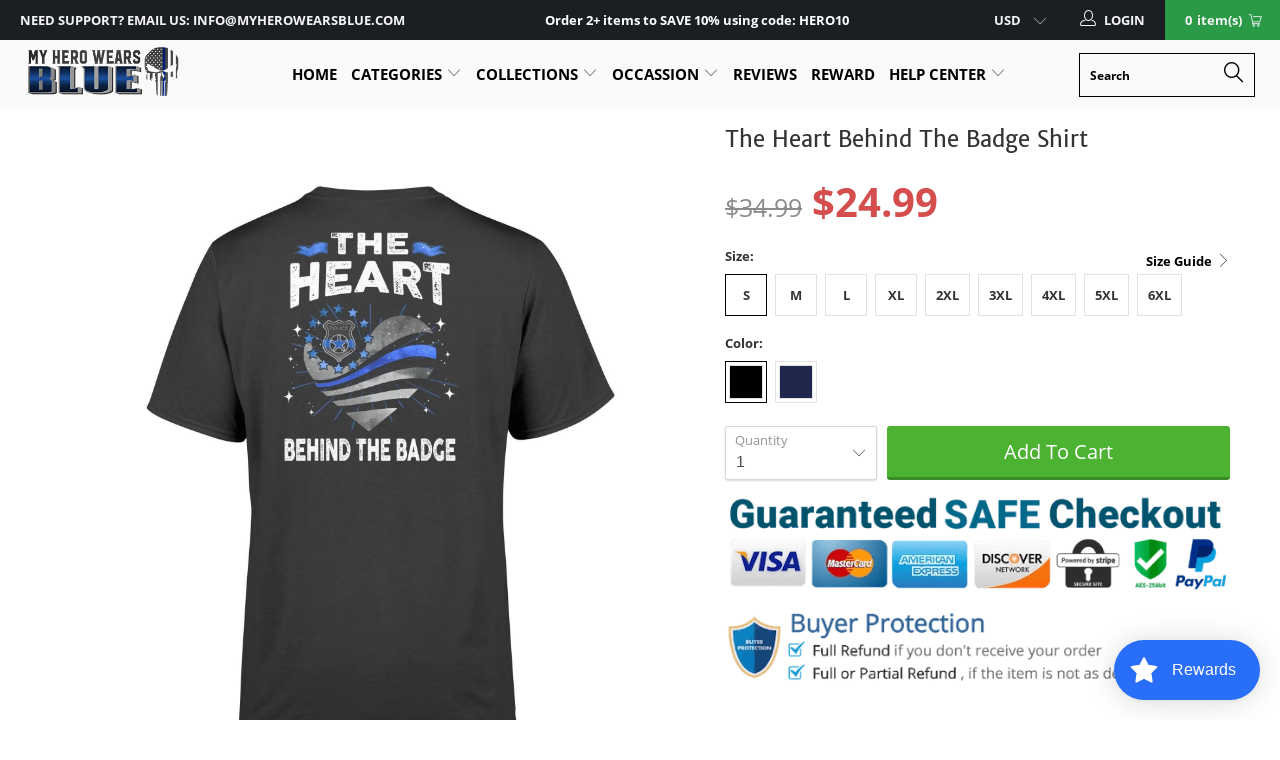

--- FILE ---
content_type: text/html; charset=utf-8
request_url: https://myherowearsblue.com/products/the-heart-behind-the-badge-shirt-standard-t-shirt-478
body_size: 60275
content:


 <!DOCTYPE html>
<!--[if lt IE 7 ]><html class="ie ie6" lang="en"> <![endif]-->
<!--[if IE 7 ]><html class="ie ie7" lang="en"> <![endif]-->
<!--[if IE 8 ]><html class="ie ie8" lang="en"> <![endif]-->
<!--[if IE 9 ]><html class="ie ie9" lang="en"> <![endif]-->
<!--[if (gte IE 10)|!(IE)]><!--><html lang="en"> <!--<![endif]--> <head>
 



   
	<meta name="google-site-verification" content="KpQEsbj7A7zHK1MAWYZdMgoN843R4Wo9gjkawbvfiZU" /> <meta name="google-site-verification" content="N39xuy2monDupzUcqiVKryaWDqU4xPpOTiT8twFAZDc" /> <meta charset="utf-8"> <meta http-equiv="cleartype" content="on"> <meta name="robots" content="index,follow"> <!-- Custom Fonts --> <link href="//fonts.googleapis.com/css?family=.|Oswald:light,normal,bold|Oswald:light,normal,bold|Oswald:light,normal,bold|Oswald:light,normal,bold|Roboto:light,normal,bold|Roboto:light,normal,bold" rel="stylesheet" type="text/css" async="async"/> <!-- Stylesheets for Turbo 3.2.0 --> <link href="//myherowearsblue.com/cdn/shop/t/66/assets/styles.scss.css?v=44310128091382645861702157408" rel="stylesheet" type="text/css" media="all" /> <link href="//myherowearsblue.com/cdn/shop/t/66/assets/bootstrap-dropdown.scss.css?v=102093017862497623521702109051" rel="stylesheet" type="text/css" media="all" /> <script>
      /*! lazysizes - v3.0.0 */
      !function(a,b){var c=b(a,a.document);a.lazySizes=c,"object"==typeof module&&module.exports&&(module.exports=c)}(window,function(a,b){"use strict";if(b.getElementsByClassName){var c,d=b.documentElement,e=a.Date,f=a.HTMLPictureElement,g="addEventListener",h="getAttribute",i=a[g],j=a.setTimeout,k=a.requestAnimationFrame||j,l=a.requestIdleCallback,m=/^picture$/i,n=["load","error","lazyincluded","_lazyloaded"],o={},p=Array.prototype.forEach,q=function(a,b){return o[b]||(o[b]=new RegExp("(\\s|^)"+b+"(\\s|$)")),o[b].test(a[h]("class")||"")&&o[b]},r=function(a,b){q(a,b)||a.setAttribute("class",(a[h]("class")||"").trim()+" "+b)},s=function(a,b){var c;(c=q(a,b))&&a.setAttribute("class",(a[h]("class")||"").replace(c," "))},t=function(a,b,c){var d=c?g:"removeEventListener";c&&t(a,b),n.forEach(function(c){a[d](c,b)})},u=function(a,c,d,e,f){var g=b.createEvent("CustomEvent");return g.initCustomEvent(c,!e,!f,d||{}),a.dispatchEvent(g),g},v=function(b,d){var e;!f&&(e=a.picturefill||c.pf)?e({reevaluate:!0,elements:[b]}):d&&d.src&&(b.src=d.src)},w=function(a,b){return(getComputedStyle(a,null)||{})[b]},x=function(a,b,d){for(d=d||a.offsetWidth;d<c.minSize&&b&&!a._lazysizesWidth;)d=b.offsetWidth,b=b.parentNode;return d},y=function(){var a,c,d=[],e=[],f=d,g=function(){var b=f;for(f=d.length?e:d,a=!0,c=!1;b.length;)b.shift()();a=!1},h=function(d,e){a&&!e?d.apply(this,arguments):(f.push(d),c||(c=!0,(b.hidden?j:k)(g)))};return h._lsFlush=g,h}(),z=function(a,b){return b?function(){y(a)}:function(){var b=this,c=arguments;y(function(){a.apply(b,c)})}},A=function(a){var b,c=0,d=125,f=666,g=f,h=function(){b=!1,c=e.now(),a()},i=l?function(){l(h,{timeout:g}),g!==f&&(g=f)}:z(function(){j(h)},!0);return function(a){var f;(a=a===!0)&&(g=44),b||(b=!0,f=d-(e.now()-c),0>f&&(f=0),a||9>f&&l?i():j(i,f))}},B=function(a){var b,c,d=99,f=function(){b=null,a()},g=function(){var a=e.now()-c;d>a?j(g,d-a):(l||f)(f)};return function(){c=e.now(),b||(b=j(g,d))}},C=function(){var f,k,l,n,o,x,C,E,F,G,H,I,J,K,L,M=/^img$/i,N=/^iframe$/i,O="onscroll"in a&&!/glebot/.test(navigator.userAgent),P=0,Q=0,R=0,S=-1,T=function(a){R--,a&&a.target&&t(a.target,T),(!a||0>R||!a.target)&&(R=0)},U=function(a,c){var e,f=a,g="hidden"==w(b.body,"visibility")||"hidden"!=w(a,"visibility");for(F-=c,I+=c,G-=c,H+=c;g&&(f=f.offsetParent)&&f!=b.body&&f!=d;)g=(w(f,"opacity")||1)>0,g&&"visible"!=w(f,"overflow")&&(e=f.getBoundingClientRect(),g=H>e.left&&G<e.right&&I>e.top-1&&F<e.bottom+1);return g},V=function(){var a,e,g,i,j,m,n,p,q;if((o=c.loadMode)&&8>R&&(a=f.length)){e=0,S++,null==K&&("expand"in c||(c.expand=d.clientHeight>500&&d.clientWidth>500?500:370),J=c.expand,K=J*c.expFactor),K>Q&&1>R&&S>2&&o>2&&!b.hidden?(Q=K,S=0):Q=o>1&&S>1&&6>R?J:P;for(;a>e;e++)if(f[e]&&!f[e]._lazyRace)if(O)if((p=f[e][h]("data-expand"))&&(m=1*p)||(m=Q),q!==m&&(C=innerWidth+m*L,E=innerHeight+m,n=-1*m,q=m),g=f[e].getBoundingClientRect(),(I=g.bottom)>=n&&(F=g.top)<=E&&(H=g.right)>=n*L&&(G=g.left)<=C&&(I||H||G||F)&&(l&&3>R&&!p&&(3>o||4>S)||U(f[e],m))){if(ba(f[e]),j=!0,R>9)break}else!j&&l&&!i&&4>R&&4>S&&o>2&&(k[0]||c.preloadAfterLoad)&&(k[0]||!p&&(I||H||G||F||"auto"!=f[e][h](c.sizesAttr)))&&(i=k[0]||f[e]);else ba(f[e]);i&&!j&&ba(i)}},W=A(V),X=function(a){r(a.target,c.loadedClass),s(a.target,c.loadingClass),t(a.target,Z)},Y=z(X),Z=function(a){Y({target:a.target})},$=function(a,b){try{a.contentWindow.location.replace(b)}catch(c){a.src=b}},_=function(a){var b,d,e=a[h](c.srcsetAttr);(b=c.customMedia[a[h]("data-media")||a[h]("media")])&&a.setAttribute("media",b),e&&a.setAttribute("srcset",e),b&&(d=a.parentNode,d.insertBefore(a.cloneNode(),a),d.removeChild(a))},aa=z(function(a,b,d,e,f){var g,i,k,l,o,q;(o=u(a,"lazybeforeunveil",b)).defaultPrevented||(e&&(d?r(a,c.autosizesClass):a.setAttribute("sizes",e)),i=a[h](c.srcsetAttr),g=a[h](c.srcAttr),f&&(k=a.parentNode,l=k&&m.test(k.nodeName||"")),q=b.firesLoad||"src"in a&&(i||g||l),o={target:a},q&&(t(a,T,!0),clearTimeout(n),n=j(T,2500),r(a,c.loadingClass),t(a,Z,!0)),l&&p.call(k.getElementsByTagName("source"),_),i?a.setAttribute("srcset",i):g&&!l&&(N.test(a.nodeName)?$(a,g):a.src=g),(i||l)&&v(a,{src:g})),a._lazyRace&&delete a._lazyRace,s(a,c.lazyClass),y(function(){(!q||a.complete&&a.naturalWidth>1)&&(q?T(o):R--,X(o))},!0)}),ba=function(a){var b,d=M.test(a.nodeName),e=d&&(a[h](c.sizesAttr)||a[h]("sizes")),f="auto"==e;(!f&&l||!d||!a.src&&!a.srcset||a.complete||q(a,c.errorClass))&&(b=u(a,"lazyunveilread").detail,f&&D.updateElem(a,!0,a.offsetWidth),a._lazyRace=!0,R++,aa(a,b,f,e,d))},ca=function(){if(!l){if(e.now()-x<999)return void j(ca,999);var a=B(function(){c.loadMode=3,W()});l=!0,c.loadMode=3,W(),i("scroll",function(){3==c.loadMode&&(c.loadMode=2),a()},!0)}};return{_:function(){x=e.now(),f=b.getElementsByClassName(c.lazyClass),k=b.getElementsByClassName(c.lazyClass+" "+c.preloadClass),L=c.hFac,i("scroll",W,!0),i("resize",W,!0),a.MutationObserver?new MutationObserver(W).observe(d,{childList:!0,subtree:!0,attributes:!0}):(d[g]("DOMNodeInserted",W,!0),d[g]("DOMAttrModified",W,!0),setInterval(W,999)),i("hashchange",W,!0),["focus","mouseover","click","load","transitionend","animationend","webkitAnimationEnd"].forEach(function(a){b[g](a,W,!0)}),/d$|^c/.test(b.readyState)?ca():(i("load",ca),b[g]("DOMContentLoaded",W),j(ca,2e4)),f.length?(V(),y._lsFlush()):W()},checkElems:W,unveil:ba}}(),D=function(){var a,d=z(function(a,b,c,d){var e,f,g;if(a._lazysizesWidth=d,d+="px",a.setAttribute("sizes",d),m.test(b.nodeName||""))for(e=b.getElementsByTagName("source"),f=0,g=e.length;g>f;f++)e[f].setAttribute("sizes",d);c.detail.dataAttr||v(a,c.detail)}),e=function(a,b,c){var e,f=a.parentNode;f&&(c=x(a,f,c),e=u(a,"lazybeforesizes",{width:c,dataAttr:!!b}),e.defaultPrevented||(c=e.detail.width,c&&c!==a._lazysizesWidth&&d(a,f,e,c)))},f=function(){var b,c=a.length;if(c)for(b=0;c>b;b++)e(a[b])},g=B(f);return{_:function(){a=b.getElementsByClassName(c.autosizesClass),i("resize",g)},checkElems:g,updateElem:e}}(),E=function(){E.i||(E.i=!0,D._(),C._())};return function(){var b,d={lazyClass:"lazyload",loadedClass:"lazyloaded",loadingClass:"lazyloading",preloadClass:"lazypreload",errorClass:"lazyerror",autosizesClass:"lazyautosizes",srcAttr:"data-src",srcsetAttr:"data-srcset",sizesAttr:"data-sizes",minSize:40,customMedia:{},init:!0,expFactor:1.5,hFac:.8,loadMode:2};c=a.lazySizesConfig||a.lazysizesConfig||{};for(b in d)b in c||(c[b]=d[b]);a.lazySizesConfig=c,j(function(){c.init&&E()})}(),{cfg:c,autoSizer:D,loader:C,init:E,uP:v,aC:r,rC:s,hC:q,fire:u,gW:x,rAF:y}}});</script> <title>The Heart Behind The Badge Shirt - My Hero Wears Blue</title> <meta name="description" content="Personalized Thin Blue Line Apparel Is A Perfect Police Officer Wife Or Mom Gifts Ideas Made By MyHeroWearsBlue. Make A Perfect Mother&#39;s Day, Valentines Gift For Her Today. Shop Now!" />
    

    

<meta name="author" content="My Hero Wears Blue">
<meta property="og:url" content="https://myherowearsblue.com/products/the-heart-behind-the-badge-shirt-standard-t-shirt-478">
<meta property="og:site_name" content="My Hero Wears Blue"> <meta property="og:type" content="product"> <meta property="og:title" content="The Heart Behind The Badge Shirt"> <meta property="og:image" content="https://myherowearsblue.com/cdn/shop/products/apparel-the-heart-behind-the-badge-shirt-standard-t-shirt-s-black-11815731920983_600x.jpg?v=1561715797"> <meta property="og:image:secure_url" content="https://myherowearsblue.com/cdn/shop/products/apparel-the-heart-behind-the-badge-shirt-standard-t-shirt-s-black-11815731920983_600x.jpg?v=1561715797"> <meta property="og:image" content="https://myherowearsblue.com/cdn/shop/products/apparel-the-heart-behind-the-badge-shirt-standard-t-shirt-s-navy-11815731953751_600x.jpg?v=1561715797"> <meta property="og:image:secure_url" content="https://myherowearsblue.com/cdn/shop/products/apparel-the-heart-behind-the-badge-shirt-standard-t-shirt-s-navy-11815731953751_600x.jpg?v=1561715797"> <meta property="og:price:amount" content="24.99"> <meta property="og:price:currency" content="USD"> <meta property="og:description" content="Personalized Thin Blue Line Apparel Is A Perfect Police Officer Wife Or Mom Gifts Ideas Made By MyHeroWearsBlue. Make A Perfect Mother&#39;s Day, Valentines Gift For Her Today. Shop Now!">




<meta name="twitter:card" content="summary"> <meta name="twitter:title" content="The Heart Behind The Badge Shirt"> <meta name="twitter:description" content="See Women&#39;s T-shirt?ÿHERE.
BUY MORE - SAVE MORE!
Using these discount codes at checkout to save your money.



Quantity
Discount
Discount Code


2+
5% OFF
SHIRT5


3+
10% OFF
SHIRT10


5+
15% OFF
SHIRT15


10+
20% OFF
SHIRT20



Limited Edition, so make sure you get it while it is available. Don&#39;t miss out. Get yours now!
HOW TO ORDER?
1. Choose your favorite style, size and quantity.
2. Click &quot;Add To Cart&quot; button.
3. Enter shipping and billing information.
4. Done!"> <meta name="twitter:image" content="https://myherowearsblue.com/cdn/shop/products/apparel-the-heart-behind-the-badge-shirt-standard-t-shirt-s-black-11815731920983_240x.jpg?v=1561715797"> <meta name="twitter:image:width" content="240"> <meta name="twitter:image:height" content="240"> <!-- Mobile Specific Metas --> <meta name="HandheldFriendly" content="True"> <meta name="MobileOptimized" content="320"> <meta name="viewport" content="width=device-width,initial-scale=1"> <meta name="theme-color" content="#ffffff"> <link rel="shortcut icon" type="image/x-icon" href="//myherowearsblue.com/cdn/shop/files/favlcon_32x32-min_32x32.jpg?v=1738704980"> <link rel="canonical" href="https://myherowearsblue.com/products/the-heart-behind-the-badge-shirt-standard-t-shirt-478" /> <script>window.performance && window.performance.mark && window.performance.mark('shopify.content_for_header.start');</script><meta id="shopify-digital-wallet" name="shopify-digital-wallet" content="/1592983639/digital_wallets/dialog">
<meta name="shopify-checkout-api-token" content="83397b22438e99fc478e5dc3308f0d14">
<meta id="in-context-paypal-metadata" data-shop-id="1592983639" data-venmo-supported="true" data-environment="production" data-locale="en_US" data-paypal-v4="true" data-currency="USD">
<link rel="alternate" type="application/json+oembed" href="https://myherowearsblue.com/products/the-heart-behind-the-badge-shirt-standard-t-shirt-478.oembed">
<script async="async" src="/checkouts/internal/preloads.js?locale=en-US"></script>
<script id="apple-pay-shop-capabilities" type="application/json">{"shopId":1592983639,"countryCode":"US","currencyCode":"USD","merchantCapabilities":["supports3DS"],"merchantId":"gid:\/\/shopify\/Shop\/1592983639","merchantName":"My Hero Wears Blue","requiredBillingContactFields":["postalAddress","email","phone"],"requiredShippingContactFields":["postalAddress","email","phone"],"shippingType":"shipping","supportedNetworks":["visa","masterCard","amex","jcb","discover","elo"],"total":{"type":"pending","label":"My Hero Wears Blue","amount":"1.00"},"shopifyPaymentsEnabled":false,"supportsSubscriptions":false}</script>
<script id="shopify-features" type="application/json">{"accessToken":"83397b22438e99fc478e5dc3308f0d14","betas":["rich-media-storefront-analytics"],"domain":"myherowearsblue.com","predictiveSearch":true,"shopId":1592983639,"locale":"en"}</script>
<script>var Shopify = Shopify || {};
Shopify.shop = "defend-the-line-store.myshopify.com";
Shopify.locale = "en";
Shopify.currency = {"active":"USD","rate":"1.0"};
Shopify.country = "US";
Shopify.theme = {"name":"Cutoff date Christmas 2023","id":133976129698,"schema_name":"Turbo","schema_version":"3.2.0","theme_store_id":null,"role":"main"};
Shopify.theme.handle = "null";
Shopify.theme.style = {"id":null,"handle":null};
Shopify.cdnHost = "myherowearsblue.com/cdn";
Shopify.routes = Shopify.routes || {};
Shopify.routes.root = "/";</script>
<script type="module">!function(o){(o.Shopify=o.Shopify||{}).modules=!0}(window);</script>
<script>!function(o){function n(){var o=[];function n(){o.push(Array.prototype.slice.apply(arguments))}return n.q=o,n}var t=o.Shopify=o.Shopify||{};t.loadFeatures=n(),t.autoloadFeatures=n()}(window);</script>
<script id="shop-js-analytics" type="application/json">{"pageType":"product"}</script>
<script defer="defer" async type="module" src="//myherowearsblue.com/cdn/shopifycloud/shop-js/modules/v2/client.init-shop-cart-sync_COMZFrEa.en.esm.js"></script>
<script defer="defer" async type="module" src="//myherowearsblue.com/cdn/shopifycloud/shop-js/modules/v2/chunk.common_CdXrxk3f.esm.js"></script>
<script type="module">
  await import("//myherowearsblue.com/cdn/shopifycloud/shop-js/modules/v2/client.init-shop-cart-sync_COMZFrEa.en.esm.js");
await import("//myherowearsblue.com/cdn/shopifycloud/shop-js/modules/v2/chunk.common_CdXrxk3f.esm.js");

  window.Shopify.SignInWithShop?.initShopCartSync?.({"fedCMEnabled":true,"windoidEnabled":true});

</script>
<script>(function() {
  var isLoaded = false;
  function asyncLoad() {
    if (isLoaded) return;
    isLoaded = true;
    var urls = ["https:\/\/cdn.productcustomizer.com\/storefront\/production-product-customizer-v2.js?shop=defend-the-line-store.myshopify.com","https:\/\/reconvert-cdn.com\/assets\/js\/store_reconvert_node.js?v=2\u0026scid=OGU4NGVjNzJmZjhhMWQ3ZDY1ZDA5MjQ5MmUwMmRlMDUuMDkyMzY0YmM1ZTcyNTE4MjM1MWEzNGRiYzg0NzM3OWM=\u0026shop=defend-the-line-store.myshopify.com","https:\/\/cdn.shopify.com\/s\/files\/1\/0015\/9298\/3639\/t\/60\/assets\/loy_1592983639.js?v=1652341179\u0026shop=defend-the-line-store.myshopify.com","https:\/\/loox.io\/widget\/Ny4X23c0hH\/loox.1655965964500.js?shop=defend-the-line-store.myshopify.com","\/\/searchanise-ef84.kxcdn.com\/widgets\/shopify\/init.js?a=7O1b1I2k1G\u0026shop=defend-the-line-store.myshopify.com","https:\/\/cdn2.recomaticapp.com\/assets\/recomatic2-d60901eb8acae31afd5a260a2903e1671aed74ab1343cb9f748f5a2ae09c0b55.js?shop=defend-the-line-store.myshopify.com","https:\/\/cdn2.recomaticapp.com\/assets\/recomatic2-css-6a6ed46625fb825c2accec907ab713fccd930647bf5dd25b2d3b6f491311139a.js?shop=defend-the-line-store.myshopify.com","https:\/\/cdn2.recomaticapp.com\/assets\/recomatic-clicks-tracking-99fd7874e231ff3e2a230929cc0f1a02dae934f7d91a960fe577334477697406.js?shop=defend-the-line-store.myshopify.com"];
    for (var i = 0; i <urls.length; i++) {
      var s = document.createElement('script');
      s.type = 'text/javascript';
      s.async = true;
      s.src = urls[i];
      var x = document.getElementsByTagName('script')[0];
      x.parentNode.insertBefore(s, x);
    }
  };
  if(window.attachEvent) {
    window.attachEvent('onload', asyncLoad);
  } else {
    window.addEventListener('load', asyncLoad, false);
  }
})();</script>
<script id="__st">var __st={"a":1592983639,"offset":-28800,"reqid":"1c51ce0e-a9a2-413c-a9e3-6b665d031757-1763501287","pageurl":"myherowearsblue.com\/products\/the-heart-behind-the-badge-shirt-standard-t-shirt-478","u":"f228c1f2dae3","p":"product","rtyp":"product","rid":3879677919319};</script>
<script>window.ShopifyPaypalV4VisibilityTracking = true;</script>
<script id="form-persister">!function(){'use strict';const t='contact',e='new_comment',n=[[t,t],['blogs',e],['comments',e],[t,'customer']],o='password',r='form_key',c=['recaptcha-v3-token','g-recaptcha-response','h-captcha-response',o],s=()=>{try{return window.sessionStorage}catch{return}},i='__shopify_v',u=t=>t.elements[r],a=function(){const t=[...n].map((([t,e])=>`form[action*='/${t}']:not([data-nocaptcha='true']) input[name='form_type'][value='${e}']`)).join(',');var e;return e=t,()=>e?[...document.querySelectorAll(e)].map((t=>t.form)):[]}();function m(t){const e=u(t);a().includes(t)&&(!e||!e.value)&&function(t){try{if(!s())return;!function(t){const e=s();if(!e)return;const n=u(t);if(!n)return;const o=n.value;o&&e.removeItem(o)}(t);const e=Array.from(Array(32),(()=>Math.random().toString(36)[2])).join('');!function(t,e){u(t)||t.append(Object.assign(document.createElement('input'),{type:'hidden',name:r})),t.elements[r].value=e}(t,e),function(t,e){const n=s();if(!n)return;const r=[...t.querySelectorAll(`input[type='${o}']`)].map((({name:t})=>t)),u=[...c,...r],a={};for(const[o,c]of new FormData(t).entries())u.includes(o)||(a[o]=c);n.setItem(e,JSON.stringify({[i]:1,action:t.action,data:a}))}(t,e)}catch(e){console.error('failed to persist form',e)}}(t)}const f=t=>{if('true'===t.dataset.persistBound)return;const e=function(t,e){const n=function(t){return'function'==typeof t.submit?t.submit:HTMLFormElement.prototype.submit}(t).bind(t);return function(){let t;return()=>{t||(t=!0,(()=>{try{e(),n()}catch(t){(t=>{console.error('form submit failed',t)})(t)}})(),setTimeout((()=>t=!1),250))}}()}(t,(()=>{m(t)}));!function(t,e){if('function'==typeof t.submit&&'function'==typeof e)try{t.submit=e}catch{}}(t,e),t.addEventListener('submit',(t=>{t.preventDefault(),e()})),t.dataset.persistBound='true'};!function(){function t(t){const e=(t=>{const e=t.target;return e instanceof HTMLFormElement?e:e&&e.form})(t);e&&m(e)}document.addEventListener('submit',t),document.addEventListener('DOMContentLoaded',(()=>{const e=a();for(const t of e)f(t);var n;n=document.body,new window.MutationObserver((t=>{for(const e of t)if('childList'===e.type&&e.addedNodes.length)for(const t of e.addedNodes)1===t.nodeType&&'FORM'===t.tagName&&a().includes(t)&&f(t)})).observe(n,{childList:!0,subtree:!0,attributes:!1}),document.removeEventListener('submit',t)}))}()}();</script>
<script integrity="sha256-52AcMU7V7pcBOXWImdc/TAGTFKeNjmkeM1Pvks/DTgc=" data-source-attribution="shopify.loadfeatures" defer="defer" src="//myherowearsblue.com/cdn/shopifycloud/storefront/assets/storefront/load_feature-81c60534.js" crossorigin="anonymous"></script>
<script data-source-attribution="shopify.dynamic_checkout.dynamic.init">var Shopify=Shopify||{};Shopify.PaymentButton=Shopify.PaymentButton||{isStorefrontPortableWallets:!0,init:function(){window.Shopify.PaymentButton.init=function(){};var t=document.createElement("script");t.src="https://myherowearsblue.com/cdn/shopifycloud/portable-wallets/latest/portable-wallets.en.js",t.type="module",document.head.appendChild(t)}};
</script>
<script data-source-attribution="shopify.dynamic_checkout.buyer_consent">
  function portableWalletsHideBuyerConsent(e){var t=document.getElementById("shopify-buyer-consent"),n=document.getElementById("shopify-subscription-policy-button");t&&n&&(t.classList.add("hidden"),t.setAttribute("aria-hidden","true"),n.removeEventListener("click",e))}function portableWalletsShowBuyerConsent(e){var t=document.getElementById("shopify-buyer-consent"),n=document.getElementById("shopify-subscription-policy-button");t&&n&&(t.classList.remove("hidden"),t.removeAttribute("aria-hidden"),n.addEventListener("click",e))}window.Shopify?.PaymentButton&&(window.Shopify.PaymentButton.hideBuyerConsent=portableWalletsHideBuyerConsent,window.Shopify.PaymentButton.showBuyerConsent=portableWalletsShowBuyerConsent);
</script>
<script data-source-attribution="shopify.dynamic_checkout.cart.bootstrap">document.addEventListener("DOMContentLoaded",(function(){function t(){return document.querySelector("shopify-accelerated-checkout-cart, shopify-accelerated-checkout")}if(t())Shopify.PaymentButton.init();else{new MutationObserver((function(e,n){t()&&(Shopify.PaymentButton.init(),n.disconnect())})).observe(document.body,{childList:!0,subtree:!0})}}));
</script>
<link id="shopify-accelerated-checkout-styles" rel="stylesheet" media="screen" href="https://myherowearsblue.com/cdn/shopifycloud/portable-wallets/latest/accelerated-checkout-backwards-compat.css" crossorigin="anonymous">
<style id="shopify-accelerated-checkout-cart">
        #shopify-buyer-consent {
  margin-top: 1em;
  display: inline-block;
  width: 100%;
}

#shopify-buyer-consent.hidden {
  display: none;
}

#shopify-subscription-policy-button {
  background: none;
  border: none;
  padding: 0;
  text-decoration: underline;
  font-size: inherit;
  cursor: pointer;
}

#shopify-subscription-policy-button::before {
  box-shadow: none;
}

      </style>

<script>window.performance && window.performance.mark && window.performance.mark('shopify.content_for_header.end');</script>
  
	<script>var loox_global_hash = '1763247517644';</script><style>.loox-reviews-default { max-width: 1200px; margin: 0 auto; }.loox-rating .loox-icon { color:#FDCC0D; }
:root { --lxs-rating-icon-color: #FDCC0D; }</style>


		<!-- Snippet for Upsell System app -->
		<script>
/* Upsell System App Config */
if (!window.ShopifyUpsellConfig) {
    window.ShopifyUpsellConfig = {
        "template": "product",
        "cart": {"note":null,"attributes":{},"original_total_price":0,"total_price":0,"total_discount":0,"total_weight":0.0,"item_count":0,"items":[],"requires_shipping":false,"currency":"USD","items_subtotal_price":0,"cart_level_discount_applications":[],"checkout_charge_amount":0},
        "appName": "shopify_upsell",
        "formSelector": 'form[action="/cart"]',
        "checkoutButtonSelector": '[type="submit"][name="checkout"]',
        "updateInputSelector": '[name^="updates["]',
        "productFormSelector": 'form[action="/cart/add"]',
        "addToCartSelector": '[type="submit"]',
        "blockDefaultAddToCart": true,
        "baseUrl": '/a/shopify-upsell-api/v1',
        "debug": false,
    };
}
</script>

<script>
/* Upsell System App Data */
if (!window.ShopifyUpsellData) {
    window.ShopifyUpsellData = {
        settings: {"enabled":true,"enabled_for_mobile":true,"popup_type":"flash","popup_trigger":"cart_page","popup_products_count":3,"popup_font_family":"Arial","popup_google_font":"","popup_title_color":"#637381","popup_title_size":24,"popup_background":"#ffffff","product_title_color":"#000000","product_title_size":16,"product_text_color":"#777777","product_text_size":16,"product_old_price_color":"#637381","product_old_price_size":16,"product_price_color":"#f10e0e","product_price_size":16,"buy_button_caption":"Add to cart","buy_button_color":"#ffffff","buy_button_background":"#2A9A47","discard_button_caption":"No, thanks","discard_button_color":"#777777","default_offer_message":"Exclusive Offer: Get one of these today with 20% OFF","default_success_message":"Success Message"}
    };
}
</script> <link href="//myherowearsblue.com/cdn/shop/t/66/assets/shopstorm-apps.scss.css?v=78195829596500560511702108573" rel="stylesheet" type="text/css" media="all" /> <script src="//myherowearsblue.com/cdn/shop/t/66/assets/jquery.min.js?v=9503732020592794151702108419"></script>

 
<!-- "snippets/pagefly-header.liquid" was not rendered, the associated app was uninstalled --> <!-- Google Ads Remarketing Tag -->







<!-- default, product_id, parent_id, sku-->


<!-- Global site tag (gtag.js) - Ads. -->
<script async src="https://www.googletagmanager.com/gtag/js?id=AW-738582048"></script>
<script>
  window.dataLayer = window.dataLayer || [];
  function gtag(){dataLayer.push(arguments);}
  gtag('js', new Date());
  gtag('config', 'AW-738582048');
</script>
<!-- Global site tag (gtag.js) - Ads. -->
    
<!-- Google Tag Manager -->
<script>(function(w,d,s,l,i){w[l]=w[l]||[];w[l].push({'gtm.start':
new Date().getTime(),event:'gtm.js'});var f=d.getElementsByTagName(s)[0],
j=d.createElement(s),dl=l!='dataLayer'?'&l='+l:'';j.async=true;j.src=
'https://www.googletagmanager.com/gtm.js?id='+i+dl;f.parentNode.insertBefore(j,f);
})(window,document,'script','dataLayer','GTM-WJCV9KH');</script>
<!-- End Google Tag Manager -->
    
    



<script>
  gtag('event', 'view_item', {
    'send_to': 'AW-738582048',
	'value': 24.99,
	
    'items': [{
		
			'id': 'shopify_US_3879677919319_29230563622999',
		
      'google_business_vertical': 'retail'
    }]
	
  });
</script>
<!-- Google Ads Remarketing Tag --> <script type="text/javascript">
  window.Rivo = window.Rivo || {};
  window.Rivo.common = window.Rivo.common || {};
  window.Rivo.common.shop = {
    permanent_domain: 'defend-the-line-store.myshopify.com',
    currency: "USD",
    money_format: "${{amount}}",
    id: 1592983639
  };
  

  window.Rivo.common.template = 'product';
  window.Rivo.common.cart = {};
  window.Rivo.global_config = {"asset_urls":{"loy":{"api_js":"https:\/\/cdn.shopify.com\/s\/files\/1\/0194\/1736\/6592\/t\/1\/assets\/ba_rivo_api.js?v=1756411932","lp_js":"https:\/\/cdn.shopify.com\/s\/files\/1\/0194\/1736\/6592\/t\/1\/assets\/ba_rivo_lp.js?v=1756411931","lp_css":"https:\/\/cdn.shopify.com\/s\/files\/1\/0194\/1736\/6592\/t\/1\/assets\/ba_rivo_lp.css?v=1755697922","profile_js":"https:\/\/cdn.shopify.com\/s\/files\/1\/0194\/1736\/6592\/t\/1\/assets\/ba_rivo_profile.js?v=1756411930","profile_css":"https:\/\/cdn.shopify.com\/s\/files\/1\/0194\/1736\/6592\/t\/1\/assets\/ba_rivo_profile.css?v=1759172933","init_js":"https:\/\/cdn.shopify.com\/s\/files\/1\/0194\/1736\/6592\/t\/1\/assets\/ba_loy_init.js?v=1756411928","referrals_js":"https:\/\/cdn.shopify.com\/s\/files\/1\/0194\/1736\/6592\/t\/1\/assets\/ba_loy_referrals.js?v=1756411933","referrals_css":"https:\/\/cdn.shopify.com\/s\/files\/1\/0194\/1736\/6592\/t\/1\/assets\/ba_loy_referrals.css?v=1700287043","widget_js":"https:\/\/cdn.shopify.com\/s\/files\/1\/0037\/2110\/1430\/t\/963\/assets\/ba_loy_widget.js?v=1728252181","widget_css":"https:\/\/cdn.shopify.com\/s\/files\/1\/0194\/1736\/6592\/t\/1\/assets\/ba_loy_widget.css?v=1692840875","page_init_js":"https:\/\/cdn.shopify.com\/s\/files\/1\/0194\/1736\/6592\/t\/1\/assets\/ba_loy_page_init.js?v=1711433130","page_widget_js":"https:\/\/cdn.shopify.com\/s\/files\/1\/0194\/1736\/6592\/t\/1\/assets\/ba_loy_page_widget.js?v=1711432435","page_widget_css":"https:\/\/cdn.shopify.com\/s\/files\/1\/0194\/1736\/6592\/t\/1\/assets\/ba_loy_page.css?v=1693059047","page_preview_js":null,"app_proxy_applications_js":"https:\/\/cdn.shopify.com\/s\/files\/1\/0194\/1736\/6592\/t\/1\/assets\/app_proxy_application.js?v=1708835151"},"forms":{"init_js":"https:\/\/cdn.shopify.com\/s\/files\/1\/0194\/1736\/6592\/t\/1\/assets\/ba_forms_init.js?v=1711433134","widget_js":"https:\/\/cdn.shopify.com\/s\/files\/1\/0194\/1736\/6592\/t\/1\/assets\/ba_forms_widget.js?v=1711433135","forms_css":"https:\/\/cdn.shopify.com\/s\/files\/1\/0194\/1736\/6592\/t\/1\/assets\/ba_forms.css?v=1691714518"},"global":{"helper_js":"https:\/\/cdn.shopify.com\/s\/files\/1\/0194\/1736\/6592\/t\/1\/assets\/ba_tracking.js?v=1752615342"}},"proxy_paths":{"loy":"\/apps\/ba-loy","app_metrics":"\/apps\/ba-loy\/app_metrics"},"aat":["loy"],"pv":false,"sts":false,"bam":true,"batc":true,"fetch_url_to_string":false,"base_money_format":"${{amount}}","online_store_version":1,"loy_js_api_enabled":false,"hide_console_ad":false,"shopify_markets_enabled":false,"google_client_id":"105612801293-i27f7uh4jfd7tajl14hqbqlvd6dr5psc.apps.googleusercontent.com","multipass_v_token":false,"clear_latest_order_cache":false,"shop":{"id":1592983639,"name":"My Hero Wears Blue","domain":"myherowearsblue.com"},"theme_extension_local_assets":false};

  
    if (window.Rivo.common.template == 'product'){
      window.Rivo.common.product = {
        id: 3879677919319, price: 2499, handle: "the-heart-behind-the-badge-shirt-standard-t-shirt-478", tags: null,
        available: true, title: "The Heart Behind The Badge Shirt", variants: [{"id":29230563622999,"title":"S \/ Black","option1":"S","option2":"Black","option3":null,"sku":"4530648","requires_shipping":true,"taxable":true,"featured_image":{"id":11815738638423,"product_id":3879677919319,"position":1,"created_at":"2019-06-28T02:56:34-07:00","updated_at":"2019-06-28T02:56:37-07:00","alt":"Apparel S \/ Black The Heart Behind The Badge Shirt - Standard T-shirt","width":2048,"height":2048,"src":"\/\/myherowearsblue.com\/cdn\/shop\/products\/apparel-the-heart-behind-the-badge-shirt-standard-t-shirt-s-black-11815731920983.jpg?v=1561715797","variant_ids":[29230563622999,29230563655767,29230563688535,29230563721303,29230563754071,29230563786839,29230563819607,29230563852375,29230563885143]},"available":true,"name":"The Heart Behind The Badge Shirt - S \/ Black","public_title":"S \/ Black","options":["S","Black"],"price":2499,"weight":170,"compare_at_price":3499,"inventory_management":null,"barcode":null,"featured_media":{"alt":"Apparel S \/ Black The Heart Behind The Badge Shirt - Standard T-shirt","id":1043759071319,"position":1,"preview_image":{"aspect_ratio":1.0,"height":2048,"width":2048,"src":"\/\/myherowearsblue.com\/cdn\/shop\/products\/apparel-the-heart-behind-the-badge-shirt-standard-t-shirt-s-black-11815731920983.jpg?v=1561715797"}},"requires_selling_plan":false,"selling_plan_allocations":[]},{"id":29230563655767,"title":"M \/ Black","option1":"M","option2":"Black","option3":null,"sku":"4530650","requires_shipping":true,"taxable":true,"featured_image":{"id":11815738638423,"product_id":3879677919319,"position":1,"created_at":"2019-06-28T02:56:34-07:00","updated_at":"2019-06-28T02:56:37-07:00","alt":"Apparel S \/ Black The Heart Behind The Badge Shirt - Standard T-shirt","width":2048,"height":2048,"src":"\/\/myherowearsblue.com\/cdn\/shop\/products\/apparel-the-heart-behind-the-badge-shirt-standard-t-shirt-s-black-11815731920983.jpg?v=1561715797","variant_ids":[29230563622999,29230563655767,29230563688535,29230563721303,29230563754071,29230563786839,29230563819607,29230563852375,29230563885143]},"available":true,"name":"The Heart Behind The Badge Shirt - M \/ Black","public_title":"M \/ Black","options":["M","Black"],"price":2499,"weight":170,"compare_at_price":3499,"inventory_management":null,"barcode":null,"featured_media":{"alt":"Apparel S \/ Black The Heart Behind The Badge Shirt - Standard T-shirt","id":1043759071319,"position":1,"preview_image":{"aspect_ratio":1.0,"height":2048,"width":2048,"src":"\/\/myherowearsblue.com\/cdn\/shop\/products\/apparel-the-heart-behind-the-badge-shirt-standard-t-shirt-s-black-11815731920983.jpg?v=1561715797"}},"requires_selling_plan":false,"selling_plan_allocations":[]},{"id":29230563688535,"title":"L \/ Black","option1":"L","option2":"Black","option3":null,"sku":"4530652","requires_shipping":true,"taxable":true,"featured_image":{"id":11815738638423,"product_id":3879677919319,"position":1,"created_at":"2019-06-28T02:56:34-07:00","updated_at":"2019-06-28T02:56:37-07:00","alt":"Apparel S \/ Black The Heart Behind The Badge Shirt - Standard T-shirt","width":2048,"height":2048,"src":"\/\/myherowearsblue.com\/cdn\/shop\/products\/apparel-the-heart-behind-the-badge-shirt-standard-t-shirt-s-black-11815731920983.jpg?v=1561715797","variant_ids":[29230563622999,29230563655767,29230563688535,29230563721303,29230563754071,29230563786839,29230563819607,29230563852375,29230563885143]},"available":true,"name":"The Heart Behind The Badge Shirt - L \/ Black","public_title":"L \/ Black","options":["L","Black"],"price":2499,"weight":170,"compare_at_price":3499,"inventory_management":null,"barcode":null,"featured_media":{"alt":"Apparel S \/ Black The Heart Behind The Badge Shirt - Standard T-shirt","id":1043759071319,"position":1,"preview_image":{"aspect_ratio":1.0,"height":2048,"width":2048,"src":"\/\/myherowearsblue.com\/cdn\/shop\/products\/apparel-the-heart-behind-the-badge-shirt-standard-t-shirt-s-black-11815731920983.jpg?v=1561715797"}},"requires_selling_plan":false,"selling_plan_allocations":[]},{"id":29230563721303,"title":"XL \/ Black","option1":"XL","option2":"Black","option3":null,"sku":"4530654","requires_shipping":true,"taxable":true,"featured_image":{"id":11815738638423,"product_id":3879677919319,"position":1,"created_at":"2019-06-28T02:56:34-07:00","updated_at":"2019-06-28T02:56:37-07:00","alt":"Apparel S \/ Black The Heart Behind The Badge Shirt - Standard T-shirt","width":2048,"height":2048,"src":"\/\/myherowearsblue.com\/cdn\/shop\/products\/apparel-the-heart-behind-the-badge-shirt-standard-t-shirt-s-black-11815731920983.jpg?v=1561715797","variant_ids":[29230563622999,29230563655767,29230563688535,29230563721303,29230563754071,29230563786839,29230563819607,29230563852375,29230563885143]},"available":true,"name":"The Heart Behind The Badge Shirt - XL \/ Black","public_title":"XL \/ Black","options":["XL","Black"],"price":2499,"weight":170,"compare_at_price":3499,"inventory_management":null,"barcode":null,"featured_media":{"alt":"Apparel S \/ Black The Heart Behind The Badge Shirt - Standard T-shirt","id":1043759071319,"position":1,"preview_image":{"aspect_ratio":1.0,"height":2048,"width":2048,"src":"\/\/myherowearsblue.com\/cdn\/shop\/products\/apparel-the-heart-behind-the-badge-shirt-standard-t-shirt-s-black-11815731920983.jpg?v=1561715797"}},"requires_selling_plan":false,"selling_plan_allocations":[]},{"id":29230563754071,"title":"2XL \/ Black","option1":"2XL","option2":"Black","option3":null,"sku":"4530656","requires_shipping":true,"taxable":true,"featured_image":{"id":11815738638423,"product_id":3879677919319,"position":1,"created_at":"2019-06-28T02:56:34-07:00","updated_at":"2019-06-28T02:56:37-07:00","alt":"Apparel S \/ Black The Heart Behind The Badge Shirt - Standard T-shirt","width":2048,"height":2048,"src":"\/\/myherowearsblue.com\/cdn\/shop\/products\/apparel-the-heart-behind-the-badge-shirt-standard-t-shirt-s-black-11815731920983.jpg?v=1561715797","variant_ids":[29230563622999,29230563655767,29230563688535,29230563721303,29230563754071,29230563786839,29230563819607,29230563852375,29230563885143]},"available":true,"name":"The Heart Behind The Badge Shirt - 2XL \/ Black","public_title":"2XL \/ Black","options":["2XL","Black"],"price":2699,"weight":170,"compare_at_price":3699,"inventory_management":null,"barcode":null,"featured_media":{"alt":"Apparel S \/ Black The Heart Behind The Badge Shirt - Standard T-shirt","id":1043759071319,"position":1,"preview_image":{"aspect_ratio":1.0,"height":2048,"width":2048,"src":"\/\/myherowearsblue.com\/cdn\/shop\/products\/apparel-the-heart-behind-the-badge-shirt-standard-t-shirt-s-black-11815731920983.jpg?v=1561715797"}},"requires_selling_plan":false,"selling_plan_allocations":[]},{"id":29230563786839,"title":"3XL \/ Black","option1":"3XL","option2":"Black","option3":null,"sku":"4530658","requires_shipping":true,"taxable":true,"featured_image":{"id":11815738638423,"product_id":3879677919319,"position":1,"created_at":"2019-06-28T02:56:34-07:00","updated_at":"2019-06-28T02:56:37-07:00","alt":"Apparel S \/ Black The Heart Behind The Badge Shirt - Standard T-shirt","width":2048,"height":2048,"src":"\/\/myherowearsblue.com\/cdn\/shop\/products\/apparel-the-heart-behind-the-badge-shirt-standard-t-shirt-s-black-11815731920983.jpg?v=1561715797","variant_ids":[29230563622999,29230563655767,29230563688535,29230563721303,29230563754071,29230563786839,29230563819607,29230563852375,29230563885143]},"available":true,"name":"The Heart Behind The Badge Shirt - 3XL \/ Black","public_title":"3XL \/ Black","options":["3XL","Black"],"price":2799,"weight":170,"compare_at_price":3799,"inventory_management":null,"barcode":null,"featured_media":{"alt":"Apparel S \/ Black The Heart Behind The Badge Shirt - Standard T-shirt","id":1043759071319,"position":1,"preview_image":{"aspect_ratio":1.0,"height":2048,"width":2048,"src":"\/\/myherowearsblue.com\/cdn\/shop\/products\/apparel-the-heart-behind-the-badge-shirt-standard-t-shirt-s-black-11815731920983.jpg?v=1561715797"}},"requires_selling_plan":false,"selling_plan_allocations":[]},{"id":29230563819607,"title":"4XL \/ Black","option1":"4XL","option2":"Black","option3":null,"sku":"4530660","requires_shipping":true,"taxable":true,"featured_image":{"id":11815738638423,"product_id":3879677919319,"position":1,"created_at":"2019-06-28T02:56:34-07:00","updated_at":"2019-06-28T02:56:37-07:00","alt":"Apparel S \/ Black The Heart Behind The Badge Shirt - Standard T-shirt","width":2048,"height":2048,"src":"\/\/myherowearsblue.com\/cdn\/shop\/products\/apparel-the-heart-behind-the-badge-shirt-standard-t-shirt-s-black-11815731920983.jpg?v=1561715797","variant_ids":[29230563622999,29230563655767,29230563688535,29230563721303,29230563754071,29230563786839,29230563819607,29230563852375,29230563885143]},"available":true,"name":"The Heart Behind The Badge Shirt - 4XL \/ Black","public_title":"4XL \/ Black","options":["4XL","Black"],"price":2899,"weight":170,"compare_at_price":3899,"inventory_management":null,"barcode":null,"featured_media":{"alt":"Apparel S \/ Black The Heart Behind The Badge Shirt - Standard T-shirt","id":1043759071319,"position":1,"preview_image":{"aspect_ratio":1.0,"height":2048,"width":2048,"src":"\/\/myherowearsblue.com\/cdn\/shop\/products\/apparel-the-heart-behind-the-badge-shirt-standard-t-shirt-s-black-11815731920983.jpg?v=1561715797"}},"requires_selling_plan":false,"selling_plan_allocations":[]},{"id":29230563852375,"title":"5XL \/ Black","option1":"5XL","option2":"Black","option3":null,"sku":"4530662","requires_shipping":true,"taxable":true,"featured_image":{"id":11815738638423,"product_id":3879677919319,"position":1,"created_at":"2019-06-28T02:56:34-07:00","updated_at":"2019-06-28T02:56:37-07:00","alt":"Apparel S \/ Black The Heart Behind The Badge Shirt - Standard T-shirt","width":2048,"height":2048,"src":"\/\/myherowearsblue.com\/cdn\/shop\/products\/apparel-the-heart-behind-the-badge-shirt-standard-t-shirt-s-black-11815731920983.jpg?v=1561715797","variant_ids":[29230563622999,29230563655767,29230563688535,29230563721303,29230563754071,29230563786839,29230563819607,29230563852375,29230563885143]},"available":true,"name":"The Heart Behind The Badge Shirt - 5XL \/ Black","public_title":"5XL \/ Black","options":["5XL","Black"],"price":2999,"weight":170,"compare_at_price":3999,"inventory_management":null,"barcode":null,"featured_media":{"alt":"Apparel S \/ Black The Heart Behind The Badge Shirt - Standard T-shirt","id":1043759071319,"position":1,"preview_image":{"aspect_ratio":1.0,"height":2048,"width":2048,"src":"\/\/myherowearsblue.com\/cdn\/shop\/products\/apparel-the-heart-behind-the-badge-shirt-standard-t-shirt-s-black-11815731920983.jpg?v=1561715797"}},"requires_selling_plan":false,"selling_plan_allocations":[]},{"id":29230563885143,"title":"6XL \/ Black","option1":"6XL","option2":"Black","option3":null,"sku":"4530664","requires_shipping":true,"taxable":true,"featured_image":{"id":11815738638423,"product_id":3879677919319,"position":1,"created_at":"2019-06-28T02:56:34-07:00","updated_at":"2019-06-28T02:56:37-07:00","alt":"Apparel S \/ Black The Heart Behind The Badge Shirt - Standard T-shirt","width":2048,"height":2048,"src":"\/\/myherowearsblue.com\/cdn\/shop\/products\/apparel-the-heart-behind-the-badge-shirt-standard-t-shirt-s-black-11815731920983.jpg?v=1561715797","variant_ids":[29230563622999,29230563655767,29230563688535,29230563721303,29230563754071,29230563786839,29230563819607,29230563852375,29230563885143]},"available":true,"name":"The Heart Behind The Badge Shirt - 6XL \/ Black","public_title":"6XL \/ Black","options":["6XL","Black"],"price":3099,"weight":170,"compare_at_price":4099,"inventory_management":null,"barcode":null,"featured_media":{"alt":"Apparel S \/ Black The Heart Behind The Badge Shirt - Standard T-shirt","id":1043759071319,"position":1,"preview_image":{"aspect_ratio":1.0,"height":2048,"width":2048,"src":"\/\/myherowearsblue.com\/cdn\/shop\/products\/apparel-the-heart-behind-the-badge-shirt-standard-t-shirt-s-black-11815731920983.jpg?v=1561715797"}},"requires_selling_plan":false,"selling_plan_allocations":[]},{"id":29230563917911,"title":"S \/ Navy","option1":"S","option2":"Navy","option3":null,"sku":"4530649","requires_shipping":true,"taxable":true,"featured_image":{"id":11815736180823,"product_id":3879677919319,"position":2,"created_at":"2019-06-28T02:54:32-07:00","updated_at":"2019-06-28T02:56:37-07:00","alt":"Apparel S \/ Navy The Heart Behind The Badge Shirt - Standard T-shirt","width":2048,"height":2048,"src":"\/\/myherowearsblue.com\/cdn\/shop\/products\/apparel-the-heart-behind-the-badge-shirt-standard-t-shirt-s-navy-11815731953751.jpg?v=1561715797","variant_ids":[29230563917911,29230563950679,29230563983447,29230564016215,29230564048983,29230564081751]},"available":true,"name":"The Heart Behind The Badge Shirt - S \/ Navy","public_title":"S \/ Navy","options":["S","Navy"],"price":2499,"weight":170,"compare_at_price":3499,"inventory_management":null,"barcode":null,"featured_media":{"alt":"Apparel S \/ Navy The Heart Behind The Badge Shirt - Standard T-shirt","id":1043758317655,"position":2,"preview_image":{"aspect_ratio":1.0,"height":2048,"width":2048,"src":"\/\/myherowearsblue.com\/cdn\/shop\/products\/apparel-the-heart-behind-the-badge-shirt-standard-t-shirt-s-navy-11815731953751.jpg?v=1561715797"}},"requires_selling_plan":false,"selling_plan_allocations":[]},{"id":29230563950679,"title":"M \/ Navy","option1":"M","option2":"Navy","option3":null,"sku":"4530651","requires_shipping":true,"taxable":true,"featured_image":{"id":11815736180823,"product_id":3879677919319,"position":2,"created_at":"2019-06-28T02:54:32-07:00","updated_at":"2019-06-28T02:56:37-07:00","alt":"Apparel S \/ Navy The Heart Behind The Badge Shirt - Standard T-shirt","width":2048,"height":2048,"src":"\/\/myherowearsblue.com\/cdn\/shop\/products\/apparel-the-heart-behind-the-badge-shirt-standard-t-shirt-s-navy-11815731953751.jpg?v=1561715797","variant_ids":[29230563917911,29230563950679,29230563983447,29230564016215,29230564048983,29230564081751]},"available":true,"name":"The Heart Behind The Badge Shirt - M \/ Navy","public_title":"M \/ Navy","options":["M","Navy"],"price":2499,"weight":170,"compare_at_price":3499,"inventory_management":null,"barcode":null,"featured_media":{"alt":"Apparel S \/ Navy The Heart Behind The Badge Shirt - Standard T-shirt","id":1043758317655,"position":2,"preview_image":{"aspect_ratio":1.0,"height":2048,"width":2048,"src":"\/\/myherowearsblue.com\/cdn\/shop\/products\/apparel-the-heart-behind-the-badge-shirt-standard-t-shirt-s-navy-11815731953751.jpg?v=1561715797"}},"requires_selling_plan":false,"selling_plan_allocations":[]},{"id":29230563983447,"title":"L \/ Navy","option1":"L","option2":"Navy","option3":null,"sku":"4530653","requires_shipping":true,"taxable":true,"featured_image":{"id":11815736180823,"product_id":3879677919319,"position":2,"created_at":"2019-06-28T02:54:32-07:00","updated_at":"2019-06-28T02:56:37-07:00","alt":"Apparel S \/ Navy The Heart Behind The Badge Shirt - Standard T-shirt","width":2048,"height":2048,"src":"\/\/myherowearsblue.com\/cdn\/shop\/products\/apparel-the-heart-behind-the-badge-shirt-standard-t-shirt-s-navy-11815731953751.jpg?v=1561715797","variant_ids":[29230563917911,29230563950679,29230563983447,29230564016215,29230564048983,29230564081751]},"available":true,"name":"The Heart Behind The Badge Shirt - L \/ Navy","public_title":"L \/ Navy","options":["L","Navy"],"price":2499,"weight":170,"compare_at_price":3499,"inventory_management":null,"barcode":null,"featured_media":{"alt":"Apparel S \/ Navy The Heart Behind The Badge Shirt - Standard T-shirt","id":1043758317655,"position":2,"preview_image":{"aspect_ratio":1.0,"height":2048,"width":2048,"src":"\/\/myherowearsblue.com\/cdn\/shop\/products\/apparel-the-heart-behind-the-badge-shirt-standard-t-shirt-s-navy-11815731953751.jpg?v=1561715797"}},"requires_selling_plan":false,"selling_plan_allocations":[]},{"id":29230564016215,"title":"XL \/ Navy","option1":"XL","option2":"Navy","option3":null,"sku":"4530655","requires_shipping":true,"taxable":true,"featured_image":{"id":11815736180823,"product_id":3879677919319,"position":2,"created_at":"2019-06-28T02:54:32-07:00","updated_at":"2019-06-28T02:56:37-07:00","alt":"Apparel S \/ Navy The Heart Behind The Badge Shirt - Standard T-shirt","width":2048,"height":2048,"src":"\/\/myherowearsblue.com\/cdn\/shop\/products\/apparel-the-heart-behind-the-badge-shirt-standard-t-shirt-s-navy-11815731953751.jpg?v=1561715797","variant_ids":[29230563917911,29230563950679,29230563983447,29230564016215,29230564048983,29230564081751]},"available":true,"name":"The Heart Behind The Badge Shirt - XL \/ Navy","public_title":"XL \/ Navy","options":["XL","Navy"],"price":2499,"weight":170,"compare_at_price":3499,"inventory_management":null,"barcode":null,"featured_media":{"alt":"Apparel S \/ Navy The Heart Behind The Badge Shirt - Standard T-shirt","id":1043758317655,"position":2,"preview_image":{"aspect_ratio":1.0,"height":2048,"width":2048,"src":"\/\/myherowearsblue.com\/cdn\/shop\/products\/apparel-the-heart-behind-the-badge-shirt-standard-t-shirt-s-navy-11815731953751.jpg?v=1561715797"}},"requires_selling_plan":false,"selling_plan_allocations":[]},{"id":29230564048983,"title":"2XL \/ Navy","option1":"2XL","option2":"Navy","option3":null,"sku":"4530657","requires_shipping":true,"taxable":true,"featured_image":{"id":11815736180823,"product_id":3879677919319,"position":2,"created_at":"2019-06-28T02:54:32-07:00","updated_at":"2019-06-28T02:56:37-07:00","alt":"Apparel S \/ Navy The Heart Behind The Badge Shirt - Standard T-shirt","width":2048,"height":2048,"src":"\/\/myherowearsblue.com\/cdn\/shop\/products\/apparel-the-heart-behind-the-badge-shirt-standard-t-shirt-s-navy-11815731953751.jpg?v=1561715797","variant_ids":[29230563917911,29230563950679,29230563983447,29230564016215,29230564048983,29230564081751]},"available":true,"name":"The Heart Behind The Badge Shirt - 2XL \/ Navy","public_title":"2XL \/ Navy","options":["2XL","Navy"],"price":2699,"weight":170,"compare_at_price":3699,"inventory_management":null,"barcode":null,"featured_media":{"alt":"Apparel S \/ Navy The Heart Behind The Badge Shirt - Standard T-shirt","id":1043758317655,"position":2,"preview_image":{"aspect_ratio":1.0,"height":2048,"width":2048,"src":"\/\/myherowearsblue.com\/cdn\/shop\/products\/apparel-the-heart-behind-the-badge-shirt-standard-t-shirt-s-navy-11815731953751.jpg?v=1561715797"}},"requires_selling_plan":false,"selling_plan_allocations":[]},{"id":29230564081751,"title":"3XL \/ Navy","option1":"3XL","option2":"Navy","option3":null,"sku":"4530659","requires_shipping":true,"taxable":true,"featured_image":{"id":11815736180823,"product_id":3879677919319,"position":2,"created_at":"2019-06-28T02:54:32-07:00","updated_at":"2019-06-28T02:56:37-07:00","alt":"Apparel S \/ Navy The Heart Behind The Badge Shirt - Standard T-shirt","width":2048,"height":2048,"src":"\/\/myherowearsblue.com\/cdn\/shop\/products\/apparel-the-heart-behind-the-badge-shirt-standard-t-shirt-s-navy-11815731953751.jpg?v=1561715797","variant_ids":[29230563917911,29230563950679,29230563983447,29230564016215,29230564048983,29230564081751]},"available":true,"name":"The Heart Behind The Badge Shirt - 3XL \/ Navy","public_title":"3XL \/ Navy","options":["3XL","Navy"],"price":2799,"weight":170,"compare_at_price":3799,"inventory_management":null,"barcode":null,"featured_media":{"alt":"Apparel S \/ Navy The Heart Behind The Badge Shirt - Standard T-shirt","id":1043758317655,"position":2,"preview_image":{"aspect_ratio":1.0,"height":2048,"width":2048,"src":"\/\/myherowearsblue.com\/cdn\/shop\/products\/apparel-the-heart-behind-the-badge-shirt-standard-t-shirt-s-navy-11815731953751.jpg?v=1561715797"}},"requires_selling_plan":false,"selling_plan_allocations":[]}]
      };
    }
  

    window.Rivo.loy_config = {"brand_theme_settings":{"enabled":true,"button_bg":"#2932fc","header_bg":"#2932fc","desc_color":"#737376","icon_color":"#3a3a3a","link_color":"#2932fc","visibility":"both","cards_shape":"rounded","hide_widget":false,"launcher_bg":"#286ef8","mobile_icon":"star","mobile_text":"Rewards","title_color":"#212b36","banner_image":"","desktop_icon":"star","desktop_text":"Rewards","inputs_shape":"rounded","primary_font":null,"buttons_shape":"rounded","mobile_layout":"icon_with_text","primary_color":"#0d47a1","desktop_layout":"icon_with_text","launcher_shape":"circle","secondary_font":null,"container_shape":"rounded","mobile_placement":"right","button_text_color":"#fff","desktop_placement":"right","header_text_color":"#fff","powered_by_hidden":false,"launcher_text_color":"#ffffff","mobile_side_spacing":20,"desktop_side_spacing":20,"panel_order_settings":{"vip":3,"points":1,"referrals":2},"visibility_condition":"","mobile_bottom_spacing":20,"desktop_bottom_spacing":20,"hide_widget_permanently":false,"hide_widget_launcher_on_mobile":false},"launcher_style_settings":{"enabled":true,"button_bg":"#2932fc","header_bg":"#2932fc","desc_color":"#737376","icon_color":"#3a3a3a","link_color":"#2932fc","visibility":"both","cards_shape":"rounded","hide_widget":false,"launcher_bg":"#286ef8","mobile_icon":"star","mobile_text":"Rewards","title_color":"#212b36","banner_image":"","desktop_icon":"star","desktop_text":"Rewards","inputs_shape":"rounded","primary_font":null,"buttons_shape":"rounded","mobile_layout":"icon_with_text","primary_color":"#0d47a1","desktop_layout":"icon_with_text","launcher_shape":"circle","secondary_font":null,"container_shape":"rounded","mobile_placement":"right","button_text_color":"#fff","desktop_placement":"right","header_text_color":"#fff","powered_by_hidden":false,"launcher_text_color":"#ffffff","mobile_side_spacing":20,"desktop_side_spacing":20,"panel_order_settings":{"vip":3,"points":1,"referrals":2},"visibility_condition":"","mobile_bottom_spacing":20,"desktop_bottom_spacing":20,"hide_widget_permanently":false,"hide_widget_launcher_on_mobile":false},"points_program_enabled":false,"referral_program_enabled":true,"membership_program_enabled":false,"vip_program_enabled":true,"vip_program_tier_type":"points_earned","vip_program_period":"calendar_year","floating_widget_settings":{"enabled":true,"button_bg":"#2932fc","header_bg":"#2932fc","desc_color":"#737376","icon_color":"#3a3a3a","link_color":"#2932fc","visibility":"both","cards_shape":"rounded","hide_widget":false,"launcher_bg":"#286ef8","mobile_icon":"star","mobile_text":"Rewards","title_color":"#212b36","banner_image":"","desktop_icon":"star","desktop_text":"Rewards","inputs_shape":"rounded","primary_font":null,"buttons_shape":"rounded","mobile_layout":"icon_with_text","primary_color":"#0d47a1","desktop_layout":"icon_with_text","launcher_shape":"circle","secondary_font":null,"container_shape":"rounded","mobile_placement":"right","button_text_color":"#fff","desktop_placement":"right","header_text_color":"#fff","powered_by_hidden":false,"launcher_text_color":"#ffffff","mobile_side_spacing":20,"desktop_side_spacing":20,"panel_order_settings":{"points":1,"referrals":2,"vip":3},"visibility_condition":"","mobile_bottom_spacing":20,"desktop_bottom_spacing":20,"hide_widget_permanently":false,"hide_widget_launcher_on_mobile":false,"desktop_launcher_icon":null,"mobile_launcher_icon":null},"widget_custom_icons":{"brand_icon":null,"rewards":null,"ways_to_earn":null,"ways_to_redeem":null},"widget_css":"#baLoySectionWrapper .ba-loy-bg-color {\n  background: linear-gradient(125deg, hsla(237,97%,57%,1), hsla(237,100%,41%,1));\n}\n\n#baLoySectionWrapper .section-panel-wrapper {\n  box-shadow:rgba(0, 0, 0, 0.1) 0px 4px 15px 0px, rgba(0, 0, 0, 0.1) 0px 1px 2px 0px, #2932fc 0px 2px 0px 0px inset;\n}\n\n\n\n\n.header-main, .header-secondary, .points-expiry-desc {\n\tcolor: #fff !important;\n}\n.main-default a.sign-in{\n  color: #2932fc !important;\n}\n\n.section-table-piece-detail-items .li-img path {\n  fill: #3a3a3a;\n}\n\n.buttons-icons-detail-image .li-img {\n  fill: #3a3a3a;\n}\n\n#baLoySectionWrapper .loy-button-main{\n    background: #2932fc;\n    color: #fff;\n}\n\n  #baLoySectionWrapper .loy-button-main{\n    color: #fff;\n  }\n\n  #baLoySectionWrapper .main-default, #baLoySectionWrapper div.panel-section .head-title,#baLoySectionWrapper body {\n    color: #212b36;\n  }\n\n  #baLoySectionWrapper .section-panel-wrapper .panel-desc, #baLoySectionWrapper .main-default.sign-in-text{\n    color: #737376;\n  }\n\n  #launcher-wrapper{\n    background: #286ef8;\n  }\n\n#baLoySectionWrapper div.section-bottom{\n  display:none;\n}\n\n.ba-loy-namespace .ba-loy-messenger-frame, #launcher-wrapper{\n  right: 20px;\n  left: auto;\n}\n.ba-loy-namespace .ba-loy-messenger-frame {\n  bottom: 90px;\n}\n#launcher-wrapper{\n  bottom: 20px;\n}\n\n.launcher-text{\n  color: #ffffff !important;\n}\n\n#launcher-wrapper .launcher-desktop { display: block; }\n#launcher-wrapper .launcher-mobile  { display: none;  }\n\n@media (max-device-width: 851px) and (orientation: landscape), (max-width: 500px) {\n  .ba-loy-namespace .ba-loy-messenger-frame{\n    height: 100%;\n    min-height: 100%;\n    bottom: 0;\n    right: 0;\n    left: 0;\n    top: 0;\n    width: 100%;\n    border-radius: 0 !important;\n  }\n  #launcher-wrapper.up{\n    display: none;\n  }\n  #launcher-wrapper{\n    right: 20px;\n    left: auto;\n    bottom: 20px;\n  }\n  #launcher-wrapper .launcher-desktop { display: none;  }\n  #launcher-wrapper .launcher-mobile  { display: block; }\n}\n\n\n\n.ba-loy-circle{border-radius: 30px !important;}\n.ba-loy-rounded{border-radius: 10px !important;}\n.ba-loy-square{border-radius: 0px !important;}\n","domain_name":"loyalty.rivo.io","font_settings":{"primary_font":null,"secondary_font":null},"translations":{"vip_perks":"Perks","vip_tiers":"VIP Tiers","general_by":"by","vip_reward":"VIP reward","vip_status":"VIP Status","general_day":"Day","social_like":"Like","social_share":"Share","vip_benefits":"Benefits","general_error":"Hmm, something went wrong, please try again shortly","general_month":"Month","general_point":"Point","general_spend":"you spend","general_spent":"Spent","social_follow":"Follow","tos_expiry_at":"Reward expires on {{expiry_date}}.","vip_tier_desc":"Gain access to exclusive rewards.","general_credit":"Credit","general_points":"Points","general_redeem":"Redeem","general_reward":"reward","vip_tier_spend":"Spend {{amount}}","general_credits":"Credits","general_go_back":"Go back","general_pending":"Pending","general_rewards":"Rewards","general_sign_in":"Sign in","general_sign_up":"Sign up","referrals_title":"Referral Program","review_complete":"Post a product review","survey_complete":"Complete a Survey","general_approved":"Approved","general_share_on":"Share on","general_you_have":"You have","tos_free_product":"Reward only applies to {{product_name}}","acct_creation_btn":"Start Earning","general_cancelled":"Cancelled","general_edit_date":"Edit Date","general_save_date":"Save date","general_show_more":"Show more","general_signed_up":"signed up","member_point_desc":"Earn points and turn these into rewards!","referral_complete":"Complete a Referral","tos_expiry_months":"Expires {{expiry_months}} month(s) after being redeemed.","vip_tier_achieved":"Unlocked {{tier_name}}","vip_tier_added_to":"Added to {{tier_name}}","acct_creation_desc":"Get rewarded for being an awesome customer","general_apply_code":"Apply code","general_share_link":"Share your Personal Link","referrals_email_to":"To","vip_achieved_until":"Achieved until","vip_tier_to_unlock":"to unlock","visitor_point_desc":"Earn points and turn these into rewards!","acct_creation_title":"Join and Earn Rewards","general_reward_show":"Show","member_header_title":"{points}","member_point_header":"Points","referrals_completed":"referrals completed so far","vip_tier_dropped_to":"Fell to {{tier_name}}","vip_tier_on_highest":"You did it! You're on the highest tier 🎉","general_balance_text":"store credit","general_past_rewards":"Past rewards","general_product_page":"product page","general_ways_to_earn":"Ways to earn","general_your_rewards":"Your rewards","referrals_email_send":"Send email","referrals_get_reward":"Get your","referrals_share_link":"Share this link with a friend for them to claim the reward","social_facebook_like":"Like page on Facebook","social_tiktok_follow":"Follow on TikTok","social_twitter_share":"Share link on Twitter","tos_min_order_amount":"Applies to all orders over {{min_order_amount}}.","vip_tier_earn_points":"Earn {{points}} Points","vip_tier_retained_to":"Kept {{tier_name}}","vip_tier_vip_history":"VIP History","visitor_header_title":"🏆 Rewards Program","visitor_point_header":"Earn Points","acct_creation_sign_in":"Already a member?","general_cancel_points":"Points canceled","general_no_points_yet":"No Points yet","general_refund_points":"Points refunded","general_sms_subscribe":"Subscribe to SMS","member_header_caption":"Your points","social_facebook_share":"Share link on Facebook","social_twitter_follow":"Follow on Twitter","vip_reward_earned_via":"Earned via {{vip_tier_name}} tier","vip_you_have_achieved":"You've achieved","wallet_pass_subscribe":"Add Wallet Pass","general_no_rewards_yet":"No rewards yet","general_place_an_order":"Place an order","general_refund_credits":"Credits refunded","general_upload_receipt":"Submit a Receipt","general_ways_to_redeem":"Ways to redeem","referrals_claim_reward":"Claim your gift","referrals_code_invalid":"This referral code is invalid","referrals_email_invite":"Refer friends by email","referrals_visitor_desc":"Refer a friend who makes a purchase and both of you will claim rewards.","review_complete_points":"{{points_amount}} Points for every review posted","tos_min_order_quantity":"Minimum {{min_order_quantity}} items required in cart.","visitor_header_caption":"Join now and unlock awesome rewards","general_birthday_reward":"Celebrate with a reward","general_discount_amount":"points for ${{discount_amount}} off","general_email_subscribe":"Subscribe to Emails","general_expiration_date":"Expiration Date","general_no_activity_yet":"No activity yet","general_placed_an_order":"Placed an order","general_points_activity":"Points History","general_share_via_email":"Share via Email","general_upcoming_reward":"Upcoming reward","general_you_have_points":"You have {{points}} points","membership_order_placed":"Credits earned from placing an order","referrals_email_message":"Message","referrals_invalid_email":"Please enter a valid email address","referrals_referral_code":"Your referral link to share","social_instagram_follow":"Follow on Instagram","tos_apply_to_collection":"Only for products in specific collections.","tos_max_shipping_amount":"Maximum shipping amount of {{max_shipping_amount}}.","vip_tier_no_vip_history":"No VIP membership history yet","general_enter_valid_date":"Please enter a valid date","general_points_for_every":"Points for every","general_uploaded_receipt":"Submitted a Receipt","general_vip_tier_upgrade":"VIP Tier Upgrade Points","referral_complete_points":"{{points_amount}} Points for every referral completed","referrals_call_to_action":"Refer friends and earn","referrals_claimed_reward":"Here's your","referrals_create_account":"Create an Account","referrals_status_blocked":"blocked","referrals_status_pending":"pending","referrals_your_referrals":"Your referrals","general_click_to_see_more":"View My Rewards Account","general_product_purchased":"Product Purchased","general_redeemed_a_reward":"Redeemed a Reward","general_use_discount_code":"Use this discount code on your next order!","referrals_already_visited":"Already visited this page","referrals_general_invalid":"Sorry, looks like this referral is invalid","referrals_referred_reward":"They will get","referrals_referrer_reward":"You will get","general_celebrate_birthday":"Celebrate a birthday","general_how_to_earn_points":"How do I earn Points?","loyalty_page_rewards_title":"Rewards","referrals_no_referrals_yet":"No referrals yet","referrals_progran_disabled":"This referral program is disabled","referrals_status_completed":"completed","review_complete_past_tense":"Posted a product review","survey_complete_past_tense":"Completed a Survey","general_add_product_to_cart":"Add product to cart","general_balance_text_plural":"Credits","general_fallback_first_name":"there","general_not_enough_earnings":"Not enough earnings to redeem","general_were_awarded_points":"were awarded points","activity_table_header_status":"Status","general_manual_points_adjust":"manual points adjustment","referral_complete_past_tense":"Completed a Referral","referrals_similar_ip_invalid":"We are unable to process referrals within the same IP address","vip_tier_orders_placed_count":"Place {{amount}} Orders","general_activate_store_credit":"Activate Store Credit","general_celebrate_anniversary":"Celebrate Loyalty Anniversary","general_punch_card_checkpoint":"Punch Card Checkpoint","general_redeemed_store_credit":"Redeemed Store Credit","loyalty_page_rewards_subtitle":"You have the following rewards ready to use","checkout_ui_redeem_points_desc":"You have {{points}} points! Redeem for discounts on this order.","general_discount_amount_coupon":"${{discount_amount}} off coupon","general_have_not_earned_points":"You haven't earned any Points yet.","membership_page_benefits_title":"Membership Benefits","referrals_email_to_placeholder":"Add a comma-separated list of emails","referrals_name_must_be_present":"Please enter your first name","account_ui_loyalty_status_title":"Welcome, {{first_name}}! You have {{balance}} points","checkout_ui_redeem_points_login":"Log in","checkout_ui_redeem_points_title":"Redeem your points","general_add_points_default_note":"Points awarded by points import","general_celebrate_your_birthday":"Let's celebrate your birthday! 🎉 Please give us 30 days notice - otherwise, you'll have to wait another year.","general_please_choose_an_option":"Please choose an option from the","general_redeem_error_max_points":"Exceeded maximum points to spend","general_redeem_error_min_points":"Did not met minimum points to redeem","loyalty_page_banner_earn_button":"Earn points","loyalty_page_rewards_no_rewards":"No rewards yet","loyalty_page_ways_to_earn_title":"Ways to Earn","referrals_email_already_claimed":"This email has already been claimed","referrals_general_invalid_title":"We're Sorry","social_facebook_like_past_tense":"Liked a page on Facebook","social_tiktok_follow_past_tense":"Followed on TikTok","social_twitter_share_past_tense":"Shared a link on Twitter","loyalty_page_banner_login_button":"Sign In","loyalty_page_upload_receipt_help":"Upload a receipt within the last 30 days to earn points. Please lay the receipt on a flat surface and take a photo from a close distance.","social_facebook_share_past_tense":"Shared a link on Facebook","social_twitter_follow_past_tense":"Followed on Twitter","wallet_pass_subscribe_past_tense":"Added Wallet Pass","account_slideout_home_login_title":"Sign in to manage your account","general_points_for_judgeme_review":"JudgeMe review","loyalty_page_banner_redeem_button":"Redeem Rewards","loyalty_page_subscribe_email_help":"Subscribe to our email list and earn points","loyalty_page_ways_to_redeem_title":"Ways to Redeem","membership_page_benefits_subtitle":"Here's an overview of your membership benefits","referrals_account_already_claimed":"You already have an account. You can invite your friends to win rewards!","vip_tier_products_purchased_count":"Purchase {{amount}} Specific Products","account_ui_loyalty_status_subtitle":"You're on the {{vip_tier_name}} tier","checkout_ui_activate_account_title":"Activate Your Account","checkout_ui_redeemed_rewards_title":"Your rewards","general_reset_removal_default_note":"Existing points removed for points reset from import","loyalty_page_customer_birthday_day":"Day","loyalty_page_upload_receipt_attach":"Attach File","loyalty_page_upload_receipt_button":"Submit Receipt","loyalty_page_ways_to_earn_subtitle":"Earn points by completing these actions","referrals_your_referrals_show_here":"Your referrals will show here.","social_instagram_follow_past_tense":"Followed on Instagram","account_slideout_orders_login_title":"Sign in to view your orders","checkout_ui_points_estimation_title":"Complete this purchase to earn up to {{points}} points","checkout_ui_refer_friends_login_url":"account\/login?return_url=\/account\u0026email={{customer_email}}","general_loyalty_program_and_rewards":"Loyalty Program \u0026 Rewards","general_vip_tier_upgrade_past_tense":"{{tier_name}} Entry Points","general_your_rewards_will_show_here":"Your rewards will show here.","loyalty_page_banner_logged_in_title":"Welcome to the program","loyalty_page_banner_register_button":"Join Now","loyalty_page_explainer_step_1_title":"Signup","loyalty_page_explainer_step_2_title":"Earn","loyalty_page_explainer_step_3_title":"Redeem","loyalty_page_subscribe_email_button":"Subscribe","loyalty_page_upload_receipt_no_file":"Please select a file to upload","loyalty_page_upload_receipt_success":"Thanks! Your receipt will be reviewed shortly","membership_page_banner_login_button":"Sign In","membership_page_banner_login_prefix":"Already a member?","membership_tier_unlocked_past_tense":"Membership Signup","referrals_email_message_placeholder":"Customize your referral message. The referral link will be automatically added.","account_slideout_profile_login_title":"Sign in to manage your profile","checkout_ui_redeem_points_login_desc":"to view your points balance and discover rewards available for redemption.","checkout_ui_redeem_store_credit_desc":"You have ${{store_credit}} in store credit.","loyalty_page_banner_logged_out_title":"Join our Loyalty Program","loyalty_page_customer_birthday_month":"Month","loyalty_page_customer_birthday_title":"Celebrate your birthday","loyalty_page_ways_to_redeem_subtitle":"Redeem points for these rewards","vip_tier_product_ids_purchased_count":"Purchase {{amount}} Specific Products","checkout_ui_install_wallet_pass_title":"Install our Wallet Pass for Exclusive Offers","checkout_ui_points_estimation_subtext":"Loyalty points can be redeemed for rewards on future purchases. Actual points awarded may differ if other discounts are applied.","checkout_ui_redeem_store_credit_title":"Apply your store credit","checkout_ui_refer_friends_login_title":"Claim your points from this purchase !","general_celebrate_birthday_past_tense":"Celebrated a birthday","account_dashboard_activity_block_title":"Your Activity","account_dashboard_member_card_cta_text":"View Rewards","account_dashboard_referral_block_title":"Refer a friend","general_reset_new_balance_default_note":"Points reset to new balance by points import","loyalty_page_explainer_logged_in_title":"Hi \u003cspan rivo-x-data rivo-x-text=\"$store.customer.first_name\"\u003e\u003c\/span\u003e, you have \u003cstrong\u003e\u003cspan rivo-x-data rivo-x-text=\"$store.customer.points_tally\"\u003e\u003c\/span\u003e\u003c\/strong\u003e Points","loyalty_page_explainer_step_1_subtitle":"Create an account on our store","loyalty_page_explainer_step_2_subtitle":"Earn points for shopping","loyalty_page_explainer_step_3_subtitle":"Redeem points for discounts","loyalty_page_vip_tiers_logged_in_title":"VIP Tiers","membership_page_explainer_step_1_title":"Signup","membership_page_explainer_step_2_title":"Earn","membership_page_explainer_step_3_title":"Redeem","membership_recurring_signup_past_tense":"Recurring Credit","referrals_advocate_stats_email_claimed":"Claimed","checkout_ui_activate_account_button_url":"\/account\/login?return_url=\/account","loyalty_page_activity_table_header_date":"Date","loyalty_page_activity_table_no_activity":"No activity yet","loyalty_page_explainer_logged_out_title":"How it Works","loyalty_page_vip_tiers_logged_out_title":"VIP Tiers","membership_page_banner_login_button_url":"\/account\/login?return_url=\/account","account_dashboard_member_card_body_title":"You have \u003cstrong\u003e\u003cspan rivo-x-data rivo-x-text=\"$store.customer.points_tally\"\u003e\u003c\/span\u003e\u003c\/strong\u003e Points","account_ui_loyalty_status_cta_button_url":"\/pages\/loyalty-program","checkout_ui_activate_account_button_text":"Activate Account","checkout_ui_activate_account_description":"Activate your loyalty account to start earning points, tracking rewards, and accessing exclusive member benefits.","checkout_ui_redeem_points_alternate_name":"points","checkout_ui_redeemed_rewards_description":"Your rewards available to use","checkout_ui_redeemed_rewards_login_title":"Log in","checkout_ui_refer_friends_referral_title":"Refer a Friend","general_celebrate_anniversary_past_tense":"Celebrated Loyalty Anniversary","loyalty_page_activity_expiration_warning":"Expiration Date: \u003cspan rivo-x-data rivo-x-text=\"$store.customer.points_expiry\"\u003e\u003c\/span\u003e","loyalty_page_customer_birthday_save_date":"Save Date","referrals_advocate_stats_email_completed":"Completed","referrals_create_account_to_claim_coupon":"Create an Account to claim your coupon","account_dashboard_referral_block_subtitle":"Give your friends a reward and claim your own when they make a purchase","account_ui_loyalty_status_cta_button_text":"View Rewards","checkout_ui_redeemed_rewards_select_label":"Select a Reward","loyalty_page_activity_table_header_action":"Activity","loyalty_page_banner_logged_in_description":"As a member, you will earn points for shopping","loyalty_page_explainer_logged_in_subtitle":"Here's an overview of your current points balance and recent activity","loyalty_page_vip_tiers_logged_in_subtitle":"You are on the \u003cspan rivo-x-data rivo-x-text=\"$store.customer?.current_vip_tier_info?.tier?.name\"\u003e\u003c\/span\u003e tier","membership_page_banner_add_to_cart_button":"Join Now","membership_page_explainer_step_1_subtitle":"Create an account on our store","membership_page_explainer_step_2_subtitle":"Earn points for shopping","membership_page_explainer_step_3_subtitle":"Redeem points for discounts","account_dashboard_member_card_header_title":"Welcome \u003cspan rivo-x-data rivo-x-text=\"$store.customer?.first_name\"\u003e\u003c\/span\u003e","account_dashboard_vip_tiers_progress_title":"VIP Tier Status","checkout_ui_install_wallet_pass_button_url":"\/#rivo","general_converted_to_credits_external_note":"Converted your points balance to store credit","general_converted_to_credits_internal_note":"Converted from points to store credit","loyalty_page_banner_logged_out_description":"Join for free and begin earning points \u0026 rewards every time you shop.","loyalty_page_vip_tiers_logged_out_subtitle":"Join our VIP loyalty program to unlock exclusive rewards available only to members.","membership_page_activity_table_header_date":"Date","membership_page_activity_table_no_activity":"No activity yet","membership_page_banner_is_subscriber_title":"Welcome to our Membership Program","membership_page_status_is_subscriber_title":"You have an Active Membership","referrals_advocate_stats_email_link_clicks":"Link Clicks","account_dashboard_member_card_body_subtitle":"You're on the \u003cspan rivo-x-data rivo-x-text=\"$store.customer?.current_vip_tier_info?.tier?.name\"\u003e\u003c\/span\u003e tier","account_dashboard_referral_block_share_html":"\u003ca href=\"\/pages\/refer-a-friend\"\u003eEmail your link to friends\u003c\/a\u003e or \u003ca href=\"\/pages\/refer-a-friend?popup_panel=email_stats\"\u003eget your stats\u003c\/a\u003e","checkout_ui_install_wallet_pass_button_text":"Install Wallet Pass","checkout_ui_install_wallet_pass_description":"Unlock exclusive offers and rewards with our Wallet Pass.","checkout_ui_login_notification_banner_title":"Have loyalty discounts or rewards that you'd like to apply?","checkout_ui_refer_friends_login_description":"Log in or register to activate your loyalty account, redeem your points and access your special offers.","loyalty_page_activity_table_header_earnings":"Points","membership_page_activity_expiration_warning":"Expiration Date: \u003cspan rivo-x-data rivo-x-text=\"$store.customer.points_expiry\"\u003e\u003c\/span\u003e","membership_page_banner_non_subscriber_title":"Join our Membership Program","membership_recurring_anniversary_past_tense":"Membership Anniversary Credits","account_dashboard_unused_rewards_block_title":"Use your rewards","checkout_ui_redeem_incremental_earnings_desc":"How much of your ${{balance}} in balance would you like to redeem?","checkout_ui_refer_friends_login_button_title":"Activate my account","general_order_placed_store_credit_multiplier":"Earn cash back for every $1 spent","loyalty_page_vip_tiers_progress_column_title":"Tier Status","membership_page_activity_table_header_action":"Activity","referrals_advocate_stats_email_unique_visits":"Unique visits from your link","referrals_email_your_friend_has_referred_you":"Your friend has referred you to {{shop_name}}","account_dashboard_vip_tiers_progress_subtitle":"Earn \u003cspan rivo-x-data rivo-x-text=\"$store.customer?.current_vip_tier_info?.next_tier?.formatted_to_spend_or_earn\"\u003e\u003c\/span\u003e points to reach the \u003cspan rivo-x-data rivo-x-text=\"$store.customer?.current_vip_tier_info?.next_tier?.name\"\u003e\u003c\/span\u003e tier.","checkout_ui_login_notification_banner_subtext":"to login to your account","checkout_ui_redeem_incremental_earnings_login":"Log in","checkout_ui_redeem_incremental_earnings_title":"Redeem store balance","checkout_ui_redeem_points_select_custom_label":"{{reward_name}} orders ${{min_order_amount}}+ for {{points_amount}} points","checkout_ui_refer_friends_referral_button_url":"","membership_page_banner_add_to_cart_button_url":"\/membership-add-to-cart","membership_page_cancel_membership_modal_title":"Are you sure you want to cancel your membership?","membership_page_explainer_is_subscriber_title":"Hi \u003cspan rivo-x-data=\"{ username: $store.customer.first_name || 'there' }\" rivo-x-text=\"username\"\u003e\u003c\/span\u003e, you have \u003cstrong\u003e\u003cspan rivo-x-data rivo-x-text=\"$store.customer.pretty_credits_tally\"\u003e\u003c\/span\u003e\u003c\/strong\u003e in Store Credit","membership_page_status_is_subscriber_subtitle":"You will be charged next on \u003cspan rivo-x-data rivo-x-text=\"$store.customer?.membership?.pretty_next_charge_date\"\u003e\u003c\/span\u003e","referrals_email_checkout_out_and_claim_reward":"Check out the referral link and claim a free reward.","account_dashboard_rewards_progress_block_title":"Earn more rewards","checkout_ui_redeem_points_select_discount_desc":"Please select a discount","checkout_ui_redeemed_rewards_login_description":"to view your rewards available to use.","checkout_ui_refer_friends_referral_description":"Share your referral link with friends and earn rewards each time a new friend makes a purchase.","membership_page_activity_table_header_earnings":"Points","membership_page_cancel_membership_modal_button":"Yes, Cancel my Membership","membership_page_explainer_non_subscriber_title":"How it Works","account_dashboard_unused_rewards_block_subtitle":"Use your previously redeemed rewards:","checkout_ui_login_notification_banner_link_text":"Click here","checkout_ui_redeem_points_select_discount_label":"Select Discount","checkout_ui_redeemed_rewards_select_description":"Please select a reward","checkout_ui_refer_friends_referral_button_title":"Refer a Friend","loyalty_page_vip_tiers_progress_column_subtitle":"Earn \u003cspan rivo-x-data rivo-x-text=\"$store.customer?.current_vip_tier_info?.next_tier?.formatted_to_spend_or_earn\"\u003e\u003c\/span\u003e points to reach the \u003cspan rivo-x-data rivo-x-text=\"$store.customer?.current_vip_tier_info?.next_tier?.name\"\u003e\u003c\/span\u003e tier.","membership_page_status_update_payment_link_text":"Update Payment Method","referrals_advocate_stats_email_no_referrals_yet":"No referrals yet.","account_dashboard_unused_rewards_block_date_text":"Redeemed on: {{date}}","membership_page_banner_is_subscriber_description":"You'v unlocked exclusive savings, rewards \u0026 VIP access.","membership_page_explainer_is_subscriber_subtitle":"Here's an overview of your current credits balance and recent activity","account_dashboard_referral_block_copy_button_text":"Copy","account_dashboard_rewards_progress_block_subtitle":"Earn another \u003cspan rivo-x-data rivo-x-text=\"$store.customer.points_amount_to_next_reward\"\u003e\u003c\/span\u003e points to unlock a \u003cspan rivo-x-data rivo-x-text=\"$store.customer.next_reward?.name\"\u003e\u003c\/span\u003e reward\u003c\/p\u003e","account_dashboard_unused_rewards_block_no_rewards":"No rewards yet","checkout_ui_redeem_store_credit_apply_button_text":"Apply Store Credit","membership_page_banner_non_subscriber_description":"Unlock exclusive savings, rewards \u0026 VIP access.","membership_page_update_payment_method_modal_title":"Update Payment Method","checkout_ui_redeem_incremental_earnings_login_desc":"to view your balance.","membership_page_status_cancel_membership_link_text":"Cancel","checkout_ui_refer_friends_referral_text_field_label":"Your referral link","membership_page_cancel_membership_modal_description":"We'd hate to see you leave. Your membership includes exclusive benefits that you'll lose access to immediately.","referrals_advocate_stats_email_friends_order_verified":"Friends order was verified","referrals_advocate_stats_email_referral_link_to_share":"Here's your referral link to share with friends.","referrals_advocate_stats_email_friend_claimed_discount":"Friend claimed discount","account_dashboard_vip_tiers_progress_completed_subtitle":"Congrats! You've reached the highest tier.","checkout_ui_post_purchase_account_activation_button_url":"\/account\/login?return_url=\/account","membership_page_update_payment_method_modal_description":"We've sent you an email to update your payment method. Please check your inbox and follow the instructions.","checkout_ui_redeem_incremental_earnings_form_input_label":"Earnings amount","checkout_ui_redeem_incremental_discount_code_change_error":"{{code}} couldn't be used with your existing discounts.","checkout_ui_redeem_incremental_earnings_form_submit_button":"Redeem","checkout_ui_redeem_points_not_enough_points_banner_message":"You're {{points_amount}} points away from a reward","account_dashboard_rewards_progress_block_completed_subtitle":"Keep earning points to unlock more rewards"},"custom_css":null,"ways_to_earn":[{"id":72089,"title":"Like page on Facebook","social":true,"trigger":"facebook_like","points_amount":50,"credits_amount":0.0,"balance_amount":50,"url":"https:\/\/facebook.com\/myherowearsbluecom","pretty_earnings_text":"50 Points"},{"id":4385,"title":"Sign up","status":"active","name":null,"trigger":"customer_member_enabled","points_amount":100,"credits_amount":0.0,"balance_amount":100,"description":null,"url":null,"button_text":null,"pretty_earnings_text":"100 Points","card_click_method":null,"hidden_from_ui":false,"multi_balance_settings_by_tiers":{},"multipliers":[],"currency_base_amount":1,"points_type":"fixed"},{"id":72208,"title":"Complete a Referral","status":"active","name":null,"trigger":"referral_complete","points_amount":600,"credits_amount":0.0,"balance_amount":600,"description":null,"url":null,"button_text":null,"pretty_earnings_text":"600 Points","card_click_method":null,"hidden_from_ui":false},{"id":4454,"title":"Celebrate a birthday","status":"active","name":null,"trigger":"customer_birthday","points_amount":250,"credits_amount":0.0,"balance_amount":250,"description":null,"url":null,"button_text":null,"pretty_earnings_text":"250 Points","card_click_method":null,"hidden_from_ui":false,"multi_balance_settings_by_tiers":{},"multipliers":[],"currency_base_amount":1,"points_type":"fixed"},{"id":72088,"title":"Follow on Instagram","social":true,"trigger":"instagram_follow","points_amount":50,"credits_amount":0.0,"balance_amount":50,"url":"https:\/\/instagram.com\/myherowearsblue.store","pretty_earnings_text":"50 Points"},{"id":72210,"title":"Share link on Twitter","social":true,"trigger":"twitter_share","points_amount":50,"credits_amount":0.0,"balance_amount":50,"url":"https:\/\/twitter.com\/share?text=Hey%21+I+found+interesting+personalized+gifts+for+my+hero+from+%23myherowearsblue.+I+think+you+can+find+something+brilliant+too.+Take+a+look+now%21\u0026url=https%3A%2F%2Fmyherowearsblue.com%2F","pretty_earnings_text":"50 Points"},{"id":72209,"title":"Share link on Facebook","social":true,"trigger":"facebook_share","points_amount":50,"credits_amount":0.0,"balance_amount":50,"url":"https:\/\/facebook.com\/sharer\/sharer.php?u=https%3A%2F%2Fmyherowearsblue.com%2F","pretty_earnings_text":"50 Points"},{"id":4422,"title":"Place an order","status":"active","name":null,"trigger":"order_placed","points_amount":5,"credits_amount":0.0,"balance_amount":5,"description":"Earn cash back for every $1 spent","url":null,"button_text":null,"pretty_earnings_text":"5 Points","card_click_method":null,"hidden_from_ui":false,"multi_balance_settings_by_tiers":{},"multipliers":[],"currency_base_amount":1,"points_type":"multiplier"}],"points_rewards":[{"id":106912,"name":"$5 off coupon","enabled":true,"points_amount":500,"points_type":"fixed","reward_type":"fixed_amount","source":"points","pretty_display_rewards":"$5 off coupon (500 points required)","icon_url":null,"pretty_points_amount":"500","purchase_type":"one_time","recurring_cycle_limit":null,"min_order_quantity":null,"terms_of_service":{"reward_type":"fixed_amount","applies_to":"entire","show_tos":false},"pretty_terms_of_service":""},{"id":106913,"name":"$10 off coupon","enabled":true,"points_amount":1000,"points_type":"fixed","reward_type":"fixed_amount","source":"points","pretty_display_rewards":"$10 off coupon (1,000 points required)","icon_url":null,"pretty_points_amount":"1,000","purchase_type":"one_time","recurring_cycle_limit":null,"min_order_quantity":null,"terms_of_service":{"reward_type":"fixed_amount","applies_to":"entire","show_tos":false},"pretty_terms_of_service":""},{"id":106914,"name":"$20 off coupon","enabled":true,"points_amount":2000,"points_type":"fixed","reward_type":"fixed_amount","source":"points","pretty_display_rewards":"$20 off coupon (2,000 points required)","icon_url":null,"pretty_points_amount":"2,000","purchase_type":"one_time","recurring_cycle_limit":null,"min_order_quantity":null,"terms_of_service":{"reward_type":"fixed_amount","applies_to":"entire","show_tos":false},"pretty_terms_of_service":""},{"id":118275,"name":"$25 off coupon","enabled":true,"points_amount":2500,"points_type":"fixed","reward_type":"fixed_amount","source":"points","pretty_display_rewards":"$25 off coupon (2,500 points required)","icon_url":null,"pretty_points_amount":"2,500","purchase_type":"one_time","recurring_cycle_limit":null,"min_order_quantity":null,"terms_of_service":{"reward_type":"fixed_amount","applies_to":"entire","expiry_months":6,"show_tos":true},"pretty_terms_of_service":"Expires 6 month(s) after being redeemed. "},{"id":118447,"name":"5% off coupon","enabled":true,"points_amount":350,"points_type":"fixed","reward_type":"percentage","source":"points","pretty_display_rewards":"5% off coupon (350 points required)","icon_url":null,"pretty_points_amount":"350","purchase_type":"one_time","recurring_cycle_limit":null,"min_order_quantity":null,"terms_of_service":{"reward_type":"percentage","applies_to":"entire","expiry_months":6,"show_tos":true},"pretty_terms_of_service":"Expires 6 month(s) after being redeemed. "},{"id":118448,"name":"10% off coupon","enabled":true,"points_amount":700,"points_type":"fixed","reward_type":"percentage","source":"points","pretty_display_rewards":"10% off coupon (700 points required)","icon_url":null,"pretty_points_amount":"700","purchase_type":"one_time","recurring_cycle_limit":null,"min_order_quantity":null,"terms_of_service":{"reward_type":"percentage","applies_to":"entire","expiry_months":6,"show_tos":true},"pretty_terms_of_service":"Expires 6 month(s) after being redeemed. "},{"id":118449,"name":"15% off coupon","enabled":true,"points_amount":1050,"points_type":"fixed","reward_type":"percentage","source":"points","pretty_display_rewards":"15% off coupon (1,050 points required)","icon_url":null,"pretty_points_amount":"1,050","purchase_type":"one_time","recurring_cycle_limit":null,"min_order_quantity":null,"terms_of_service":{"reward_type":"percentage","applies_to":"entire","expiry_months":6,"show_tos":true},"pretty_terms_of_service":"Expires 6 month(s) after being redeemed. "},{"id":118450,"name":"25% off coupon","enabled":true,"points_amount":1750,"points_type":"fixed","reward_type":"percentage","source":"points","pretty_display_rewards":"25% off coupon (1,750 points required)","icon_url":null,"pretty_points_amount":"1,750","purchase_type":"one_time","recurring_cycle_limit":null,"min_order_quantity":null,"terms_of_service":{"reward_type":"percentage","applies_to":"entire","show_tos":false},"pretty_terms_of_service":""},{"id":118451,"name":"50% off coupon","enabled":true,"points_amount":3500,"points_type":"fixed","reward_type":"percentage","source":"points","pretty_display_rewards":"50% off coupon (3,500 points required)","icon_url":null,"pretty_points_amount":"3,500","purchase_type":"one_time","recurring_cycle_limit":null,"min_order_quantity":null,"terms_of_service":{"reward_type":"percentage","applies_to":"entire","expiry_months":6,"show_tos":true},"pretty_terms_of_service":"Expires 6 month(s) after being redeemed. "},{"id":118452,"name":"$15 off coupon","enabled":true,"points_amount":1500,"points_type":"fixed","reward_type":"fixed_amount","source":"points","pretty_display_rewards":"$15 off coupon (1,500 points required)","icon_url":null,"pretty_points_amount":"1,500","purchase_type":"one_time","recurring_cycle_limit":null,"min_order_quantity":null,"terms_of_service":{"reward_type":"fixed_amount","applies_to":"entire","expiry_months":6,"show_tos":true},"pretty_terms_of_service":"Expires 6 month(s) after being redeemed. "}],"rewards":[{"id":106912,"name":"$5 off coupon","enabled":true,"points_amount":500,"points_type":"fixed","reward_type":"fixed_amount","source":"points","pretty_display_rewards":"$5 off coupon (500 points required)","icon_url":null,"pretty_points_amount":"500","purchase_type":"one_time","recurring_cycle_limit":null,"min_order_quantity":null,"terms_of_service":{"reward_type":"fixed_amount","applies_to":"entire","show_tos":false},"pretty_terms_of_service":""},{"id":106913,"name":"$10 off coupon","enabled":true,"points_amount":1000,"points_type":"fixed","reward_type":"fixed_amount","source":"points","pretty_display_rewards":"$10 off coupon (1,000 points required)","icon_url":null,"pretty_points_amount":"1,000","purchase_type":"one_time","recurring_cycle_limit":null,"min_order_quantity":null,"terms_of_service":{"reward_type":"fixed_amount","applies_to":"entire","show_tos":false},"pretty_terms_of_service":""},{"id":106914,"name":"$20 off coupon","enabled":true,"points_amount":2000,"points_type":"fixed","reward_type":"fixed_amount","source":"points","pretty_display_rewards":"$20 off coupon (2,000 points required)","icon_url":null,"pretty_points_amount":"2,000","purchase_type":"one_time","recurring_cycle_limit":null,"min_order_quantity":null,"terms_of_service":{"reward_type":"fixed_amount","applies_to":"entire","show_tos":false},"pretty_terms_of_service":""},{"id":118275,"name":"$25 off coupon","enabled":true,"points_amount":2500,"points_type":"fixed","reward_type":"fixed_amount","source":"points","pretty_display_rewards":"$25 off coupon (2,500 points required)","icon_url":null,"pretty_points_amount":"2,500","purchase_type":"one_time","recurring_cycle_limit":null,"min_order_quantity":null,"terms_of_service":{"reward_type":"fixed_amount","applies_to":"entire","expiry_months":6,"show_tos":true},"pretty_terms_of_service":"Expires 6 month(s) after being redeemed. "},{"id":118447,"name":"5% off coupon","enabled":true,"points_amount":350,"points_type":"fixed","reward_type":"percentage","source":"points","pretty_display_rewards":"5% off coupon (350 points required)","icon_url":null,"pretty_points_amount":"350","purchase_type":"one_time","recurring_cycle_limit":null,"min_order_quantity":null,"terms_of_service":{"reward_type":"percentage","applies_to":"entire","expiry_months":6,"show_tos":true},"pretty_terms_of_service":"Expires 6 month(s) after being redeemed. "},{"id":118448,"name":"10% off coupon","enabled":true,"points_amount":700,"points_type":"fixed","reward_type":"percentage","source":"points","pretty_display_rewards":"10% off coupon (700 points required)","icon_url":null,"pretty_points_amount":"700","purchase_type":"one_time","recurring_cycle_limit":null,"min_order_quantity":null,"terms_of_service":{"reward_type":"percentage","applies_to":"entire","expiry_months":6,"show_tos":true},"pretty_terms_of_service":"Expires 6 month(s) after being redeemed. "},{"id":118449,"name":"15% off coupon","enabled":true,"points_amount":1050,"points_type":"fixed","reward_type":"percentage","source":"points","pretty_display_rewards":"15% off coupon (1,050 points required)","icon_url":null,"pretty_points_amount":"1,050","purchase_type":"one_time","recurring_cycle_limit":null,"min_order_quantity":null,"terms_of_service":{"reward_type":"percentage","applies_to":"entire","expiry_months":6,"show_tos":true},"pretty_terms_of_service":"Expires 6 month(s) after being redeemed. "},{"id":118450,"name":"25% off coupon","enabled":true,"points_amount":1750,"points_type":"fixed","reward_type":"percentage","source":"points","pretty_display_rewards":"25% off coupon (1,750 points required)","icon_url":null,"pretty_points_amount":"1,750","purchase_type":"one_time","recurring_cycle_limit":null,"min_order_quantity":null,"terms_of_service":{"reward_type":"percentage","applies_to":"entire","show_tos":false},"pretty_terms_of_service":""},{"id":118451,"name":"50% off coupon","enabled":true,"points_amount":3500,"points_type":"fixed","reward_type":"percentage","source":"points","pretty_display_rewards":"50% off coupon (3,500 points required)","icon_url":null,"pretty_points_amount":"3,500","purchase_type":"one_time","recurring_cycle_limit":null,"min_order_quantity":null,"terms_of_service":{"reward_type":"percentage","applies_to":"entire","expiry_months":6,"show_tos":true},"pretty_terms_of_service":"Expires 6 month(s) after being redeemed. "},{"id":118452,"name":"$15 off coupon","enabled":true,"points_amount":1500,"points_type":"fixed","reward_type":"fixed_amount","source":"points","pretty_display_rewards":"$15 off coupon (1,500 points required)","icon_url":null,"pretty_points_amount":"1,500","purchase_type":"one_time","recurring_cycle_limit":null,"min_order_quantity":null,"terms_of_service":{"reward_type":"fixed_amount","applies_to":"entire","expiry_months":6,"show_tos":true},"pretty_terms_of_service":"Expires 6 month(s) after being redeemed. "}],"referral_rewards":{"referrer_reward":{"id":106915,"name":"$15 off coupon","reward_type":"fixed_amount","properties":{"applies_to":"entire","customer_points_get":1.0,"increment_points_value":100,"max_points_to_spend_value":200,"min_points_to_redeem_value":100,"auto_redeem_enabled":false,"refund_on_expiry_enabled":false,"min_order_value_excludes_free_product":false}},"referred_reward":{"id":106916,"name":"$15 off coupon","reward_type":"fixed_amount","properties":{"applies_to":"entire","customer_points_get":1.0,"increment_points_value":100,"max_points_to_spend_value":200,"min_points_to_redeem_value":100,"auto_redeem_enabled":false,"refund_on_expiry_enabled":false,"min_order_value_excludes_free_product":false}}},"referral_settings":{"referrals_landing_path":"referral","referrals_landing_domain":null},"referral_social_settings":{"sms":false,"email":true,"twitter":true,"facebook":true,"whatsapp":false,"share_order":["email","sms","twitter","facebook","whatsapp","link"],"sms_message":"","twitter_message":"Hey, Check out {{shop_name}} and claim a free gift today. They sell ton of interesting personalized gifts for law enforcement officers! #myherowearsblue","whatsapp_message":""},"referrals_customer_account_required":true,"friend_discounts_disabled":false,"vip_tiers":[{"id":60399,"name":"Bronze","threshold":0,"perks":[],"icon_url":null,"desc":"\u003cspan\u003eEarn 0 Points  by Dec 31, 2025\u003c\/span\u003e","rewards":[],"threshold_text":null},{"id":60400,"name":"Silver","threshold":1000,"perks":["$5 off unlocked","Early access to sales","Early access to new products released"],"icon_url":null,"desc":"\u003cspan\u003eEarn 1,000 Points  by Dec 31, 2025\u003c\/span\u003e","rewards":[{"id":118524,"name":"$5 off coupon","enabled":true,"points_amount":0,"points_type":"fixed","reward_type":"fixed_amount","source":"vip_tier","pretty_display_rewards":"$5 off coupon (0 points required)","icon_url":null,"pretty_points_amount":"0","purchase_type":"one_time","recurring_cycle_limit":null,"min_order_quantity":null,"terms_of_service":{"reward_type":"fixed_amount","applies_to":"entire","expiry_months":6,"show_tos":true},"pretty_terms_of_service":"Expires 6 month(s) after being redeemed. ","vip_tier":{"id":60400,"shop_id":1592983639,"name":"Silver","threshold":1000,"perks":["$5 off unlocked","Early access to sales","Early access to new products released"],"created_at":"2022-05-12T07:39:44.441Z","updated_at":"2022-07-10T04:54:25.837Z","deleted_at":null,"properties":{"entry_rules":[],"entry_product_ids":[]},"entry_rules":[],"entry_rules_operator":null,"entry_product_count":null,"entry_product_ids":[]}}],"threshold_text":null},{"id":60401,"name":"Gold","threshold":2000,"perks":["$10 off unlocked","Early access to sales","Early access to new products"],"icon_url":null,"desc":"\u003cspan\u003eEarn 2,000 Points  by Dec 31, 2025\u003c\/span\u003e","rewards":[{"id":118525,"name":"$10 off coupon","enabled":true,"points_amount":0,"points_type":"fixed","reward_type":"fixed_amount","source":"vip_tier","pretty_display_rewards":"$10 off coupon (0 points required)","icon_url":null,"pretty_points_amount":"0","purchase_type":"one_time","recurring_cycle_limit":null,"min_order_quantity":null,"terms_of_service":{"reward_type":"fixed_amount","applies_to":"entire","expiry_months":6,"show_tos":true},"pretty_terms_of_service":"Expires 6 month(s) after being redeemed. ","vip_tier":{"id":60401,"shop_id":1592983639,"name":"Gold","threshold":2000,"perks":["$10 off unlocked","Early access to sales","Early access to new products"],"created_at":"2022-05-12T07:39:44.576Z","updated_at":"2022-07-10T04:55:20.428Z","deleted_at":null,"properties":{"entry_rules":[],"entry_product_ids":[]},"entry_rules":[],"entry_rules_operator":null,"entry_product_count":null,"entry_product_ids":[]}}],"threshold_text":null},{"id":66781,"name":"Platinum","threshold":3500,"perks":["$15 off unlocked","Early access to sales","Exclusive promotions","Early access to new products"],"icon_url":null,"desc":"\u003cspan\u003eEarn 3,500 Points  by Dec 31, 2025\u003c\/span\u003e","rewards":[{"id":118526,"name":"$15 off coupon","enabled":true,"points_amount":0,"points_type":"fixed","reward_type":"fixed_amount","source":"vip_tier","pretty_display_rewards":"$15 off coupon (0 points required)","icon_url":null,"pretty_points_amount":"0","purchase_type":"one_time","recurring_cycle_limit":null,"min_order_quantity":null,"terms_of_service":{"reward_type":"fixed_amount","applies_to":"entire","expiry_months":6,"show_tos":true},"pretty_terms_of_service":"Expires 6 month(s) after being redeemed. ","vip_tier":{"id":66781,"shop_id":1592983639,"name":"Platinum","threshold":3500,"perks":["$15 off unlocked","Early access to sales","Exclusive promotions","Early access to new products"],"created_at":"2022-07-09T16:30:21.156Z","updated_at":"2022-07-10T04:56:53.881Z","deleted_at":null,"properties":{"entry_rules":[],"entry_product_ids":[]},"entry_rules":[],"entry_rules_operator":null,"entry_product_count":null,"entry_product_ids":[]}}],"threshold_text":null}],"account_embed_widget_settings":{"enabled":false,"target_page":null,"custom_insert_method":null},"loyalty_landing_page_settings":{"enabled":false,"template_suffix":"rivo-loyalty-landing-page","vip_tiers_table_data":[]},"membership_landing_page_settings":{"enabled":false,"template_suffix":"rivo-membership-landing-page"},"account_dashboard_settings":{},"pages_config":{"id":89746571426,"handle":"loyalty-program","published_at":"2022-05-12T07:51:43.000Z","desktop_banner_image_url":"https:\/\/loyalty.rivo.io\/assets\/82yzmdsbp7bgtu9xf3k49zdoti8b","custom_css":null,"primary_google_font":null,"secondary_google_font":null,"enforce_full_width_enabled":false,"modal_offset":100,"vip_api_calls_disabled":false,"sections":[{"id":661,"section_type":"banner","settings":{"title_font_size":40,"earn_button_text":"Earn points","title_font_color":"#ffffff","earn_button_edges":"square","earn_button_style":"fill","login_button_text":"Sign In","login_button_edges":"square","login_button_style":"fill","redeem_button_text":"Redeem Rewards","primary_font_family":"inherit","redeem_button_edges":"square","redeem_button_style":"fill","logged_in_title_text":"Welcome to the program","register_button_text":"Join Now","description_font_size":20,"earn_button_font_size":14,"logged_out_title_text":"Join our Loyalty Program","register_button_edges":"square","register_button_style":"fill","secondary_font_family":"inherit","description_font_color":"#ffffff","earn_button_font_color":"#ffffff","login_button_font_size":14,"login_button_font_color":"#ffffff","redeem_button_font_size":14,"redeem_button_font_color":"#ffffff","register_button_font_size":14,"logged_in_description_text":"As a member, you will earn points for shopping","register_button_font_color":"#ffffff","logged_out_description_text":"Join for free and begin earning points \u0026 rewards every time you shop.","earn_button_background_color":"#000000","login_button_background_color":"#000000","redeem_button_background_color":"#000000","register_button_background_color":"#000000"},"hidden":false},{"id":662,"section_type":"explainer","settings":{"background_color":"#ffffff","step_1_title_text":"Sign Up","step_2_title_text":"Earn Points","step_3_title_text":"Redeem","rewards_title_text":"Your Rewards","primary_font_family":"inherit","step_1_subtitle_text":"Create an account on our store","step_2_subtitle_text":"Earn points for shopping","step_3_subtitle_text":"Redeem points for discounts","step_title_font_size":20,"points_logs_date_text":"Date","secondary_font_family":"inherit","step_number_font_size":40,"step_title_font_color":"#000000","header_title_font_size":38,"logged_out_header_text":"How it Works","step_number_font_color":"#000000","header_title_font_color":"#000000","points_logs_action_text":"Action","points_logs_points_text":"Points","rewards_title_font_size":38,"step_subtitle_font_size":14,"no_rewards_subtitle_text":"No rewards yet. Your rewards will show here.","rewards_title_font_color":"#000000","step_subtitle_font_color":"#000000","has_rewards_subtitle_text":"You have the following rewards ready to use.","header_subtitle_font_size":14,"header_subtitle_font_color":"#000000","rewards_subtitle_font_size":14,"logged_in_header_title_text":"Hi {{first_name}}, you have {{points_balance}} points","rewards_subtitle_font_color":"#000000","logged_in_header_subtitle_text":"Here's an overview of your current points balance and recent activity"},"hidden":false},{"id":663,"section_type":"ways_to_earn","settings":{"title_text":"Ways to Earn","subtitle_text":"Earn points by completing any of the actions below","title_font_size":38,"background_color":"#fafafa","title_font_color":"#000000","subtitle_font_size":14,"primary_font_family":"inherit","subtitle_font_color":"#000000","secondary_font_family":"inherit"},"hidden":false},{"id":664,"section_type":"ways_to_redeem","settings":{"title_text":"Ways to Redeem","subtitle_text":"Spend your points on any of the amazing rewards below.","title_font_size":38,"background_color":"#ffffff","title_font_color":"#000000","subtitle_font_size":14,"primary_font_family":"inherit","subtitle_font_color":"#000000","secondary_font_family":"inherit"},"hidden":false},{"id":665,"section_type":"referral","settings":{"title_text":"Refer a friend","subtitle_text":"Share your unique referral link with friends to earn rewards","title_font_size":38,"background_color":"#ffffff","title_font_color":"#000000","subtitle_font_size":14,"primary_font_family":"inherit","subtitle_font_color":"#000000","secondary_font_family":"inherit"},"hidden":false},{"id":666,"section_type":"vip_tier","settings":{"title_text":"Vip Tiers","subtitle_text":"Get access to higher tiers and exclusive VIP rewards","title_font_size":38,"background_color":"#ffffff","title_font_color":"#000000","subtitle_font_size":14,"primary_font_family":"inherit","subtitle_font_color":"#000000","secondary_font_family":"inherit"},"hidden":false}]},"forms":[],"points_expiry_enabled":false,"frontend":{},"referral_campaigns":[],"paid_membership_settings":{"faq":[],"page_title":"Membership","landing_path":"\/","credits_enabled":false,"product_enabled":false,"billing_interval":"month","legacy_product_ids":[],"cancellation_policy":"immediate","rebill_reminder_days":5,"free_shipping_enabled":true,"migration_mode_enabled":false,"page_guest_description":"Join our membership program to get access to exclusive discounts, offers, and more!","page_member_description":"You're getting access to exclusive discounts, offers, and more!","rebill_attempt_interval":"hourly","custom_dashboard_enabled":false,"exclusive_access_enabled":true,"priority_support_enabled":true,"daily_rebill_attempt_utc_hour":16,"landing_path_redirect_enabled":true,"default_enrollment_tier_method":"customer_creation","failed_payments_retry_schedule":[{"days_after_last_retry":1},{"days_after_last_retry":2},{"days_after_last_retry":3},{"days_after_last_retry":5},{"days_after_last_retry":5},{"days_after_last_retry":5},{"days_after_last_retry":5}],"final_reminder_days":3},"checkout_ui_settings":{"global_show_login_enabled":false,"redeem_store_credit_button_kind":"primary","global_show_login_header_enabled":false,"redeem_credits_show_login_enabled":false,"shopify_markets_metaobject_enabled":false,"redeem_points_use_custom_select_label":false,"redeem_points_only_show_from_countries":[],"redeem_points_show_all_rewards_enabled":false,"redeem_points_select_apply_button_enabled":false,"redeemed_rewards_only_show_from_countries":[],"post_purchase_referral_hide_from_countries":[],"redeem_points_default_select_label_enabled":true,"hide_all_checkout_extensions_from_countries":[],"post_purchase_referral_preview_mode_enabled":false,"only_show_checkout_extensions_from_countries":[],"post_purchase_referral_share_buttons_enabled":false,"redeem_points_disable_reward_options_enabled":false,"redeem_store_credit_only_show_from_countries":[],"redeem_incremental_earnings_show_login_enabled":false,"redeem_points_hide_redeem_when_discount_exists":false,"redeem_points_not_enough_points_banner_enabled":false,"post_purchase_referral_only_show_from_countries":[],"redeem_incremental_earnings_balance_to_currency":false,"redeemed_rewards_hide_selections_when_no_options":false,"post_purchase_account_activation_button_full_width":true,"redeem_incremental_earnings_only_show_from_countries":[],"redeem_points_hide_selections_unless_discount_exists":false,"post_purchase_account_activation_preview_mode_enabled":false,"post_purchase_referral_always_show_to_advocate_enabled":false,"redeemed_rewards_hide_selections_when_discount_applied":false,"redeem_incremental_earnings_input_amount_stepper_enabled":false,"post_purchase_account_activation_only_show_from_countries":[],"post_purchase_install_wallet_pass_only_show_from_countries":[],"redeem_incremental_earnings_hide_redeem_when_discount_exists":false,"redeem_incremental_earnings_hide_redeem_when_insufficient_balance":false,"redeem_incremental_earnings_hide_redeem_unless_minimum_order_value_is_met":false,"post_purchase_account_activation_membership_mode_enabled":false},"membership_tiers":[],"credit_mode":false,"active_bonus_campaign":null,"js_api_config":{"emit_points_balances_on_load":false},"auto_login":{"enabled":false,"email_provider":"kl","email_identifier":"utm_klaviyo_profile_id","auto_login_reload_enabled":false,"auto_login_bypass_only_mode_enabled":false},"account_widget_settings":{"enabled":false,"or_text":"OR","city_text":"City","edit_text":"Edit","name_text":"Name","email_text":"Email","order_text":"Order","phone_text":"Phone","taxes_text":"Taxes","total_text":"Total","cards_shape":"rounded","delete_text":"Delete","select_text":"Select","address_text":"Address","company_text":"Company","country_text":"Country","inputs_shape":"rounded","buttons_shape":"rounded","discount_text":"Discount","primary_color":"#20124d","province_text":"Province","shipping_text":"Shipping","subtotal_text":"Subtotal","zip_code_text":"ZIP Code","home_cta_1_url":"\/pages\/loyalty-program-2","home_cta_2_url":"\/pages\/loyalty-program-2","home_cta_3_url":"https:\/\/rivo-stu.myshopify.com\/pages\/loyalty-program-2","last_name_text":"Last Name","launcher_shape":"circle","container_shape":"rounded","favorites_title":"Favorites","first_name_text":"First Name","home_cta_1_text":"View Rewards","home_cta_2_text":"Manage Subscriptions","home_cta_3_text":"Manage Subscriptions","input_font_size":16,"show_powered_by":false,"add_to_cart_text":"Add to Cart","footer_font_size":14,"footer_home_text":"For You","saved_cart_title":"Saved from Cart","toast_font_color":"#FFFFFF","are_you_sure_text":"Are you sure you want to?","cache_app_enabled":false,"collections_title":"Collections","contact_info_text":"Contact info","currency_decimals":0,"default_font_size":16,"desktop_placement":"left","email_placeholder":"Enter your email","favorites_enabled":false,"google_login_text":"Sign in with Google","home_referral_url":"\/pages\/refer-a-friend","login_button_text":"Get Login Code","login_issues_link":"\/account\/login","login_issues_text":"Click here to login with your password if you are having issues","my_addresses_text":"My Addresses","order_placed_text":"Placed on","verify_title_text":"Enter the code we just sent to [[email]]","all_favorites_text":"All Favorites","footer_orders_text":"Orders","home_cta_1_enabled":true,"home_cta_2_enabled":true,"home_cta_3_enabled":false,"latest_order_title":"Latest Order","notifications_text":"Notifications","profile_list_links":[],"reload_after_login":false,"saved_cart_enabled":false,"shop_login_enabled":false,"verify_button_text":"Verify Code","address_line_2_text":"Apartment, suite, etc.","apple_login_enabled":false,"delete_address_text":"Yes, Delete Address","external_login_text":"Sign in or Sign up","footer_profile_text":"Profile","home_referral_title":"Refer a Friend \u0026 Earn","locale_urls_enabled":false,"mobile_side_spacing":20,"my_preferences_text":"My Preferences","payment_method_text":"Payment Method","popular_today_title":"Popular Today","select_country_text":"Select Country","select_options_text":"Select Options","slideout_icon_color":"#303030","update_profile_text":"Update Profile","view_favorites_text":"View Favorites","billing_address_text":"Billing Address","desktop_side_spacing":20,"excluded_product_ids":[],"favorites_load_delay":0,"footer_icons_enabled":false,"google_login_enabled":false,"hide_rivo_login_form":false,"home_logged_in_title":"Welcome \u003cspan rivo-ax-text='$store.rivo_profile_customer.first_name'\u003e\u003c\/span\u003e","legacy_login_enabled":true,"order_cancelled_text":"Cancelled on","profile_log_out_text":"Log out","save_collection_text":"Save Collection","select_province_text":"Select Province","shipping_method_text":"Shipping Method","address_default_badge":"Default","alternate_login_title":"Having issues signing in?","home_logged_out_title":"Login to your account","home_referral_enabled":false,"mobile_bottom_spacing":20,"order_returns_enabled":false,"popular_today_enabled":true,"recently_viewed_title":"Recently Viewed","replace_account_links":true,"shipping_address_text":"Shipping Address","slideout_border_color":"#E0E0E0","add_to_collection_text":"Add to Collection","compare_at_price_color":"#c70000","custom_sub_cta_enabled":false,"desktop_bottom_spacing":20,"external_login_enabled":false,"hide_sold_out_products":false,"home_referral_subtitle":"\u003cspan rivo-ax-text='$store.rivo_profile_customer?.referral_stats?.completed_count'\u003e\u003c\/span\u003e referrals completed so far","home_wallet_pass_title":"Add Wallet Pass","login_footer_font_size":12,"next_billing_date_text":"You will be charged next on \u003cspan rivo-ax-text='$store.membership_subscription_contract.pretty_next_billing_date_at'\u003e\u003c\/span\u003e","order_tracking_partner":"shopify","orders_logged_in_title":"Your Orders","popular_products_count":20,"product_rating_enabled":false,"shop_pay_login_enabled":false,"slideout_subdued_color":"#F7F7F7","toast_background_color":"#1a1a1a","added_to_cart_link_text":"Go to Cart","additional_details_text":"Additional Details","alternate_login_enabled":false,"home_logged_in_subtitle":"You have \u003cspan rivo-ax-text='$store.rivo_profile_customer?.pretty_points_tally'\u003e\u003c\/span\u003e points","home_referral_copy_text":"Referral link copied to clipboard","ignore_inventory_policy":false,"order_buy_again_enabled":false,"orders_empty_state_text":"You haven't placed any orders yet","orders_logged_out_title":"Login to view, track, and manage your orders","post_login_reload_paths":[],"recently_viewed_enabled":true,"section_title_font_size":18,"shopify_markets_enabled":false,"survey_next_button_text":"Next","survey_skip_button_text":"Skip","alternate_login_subtitle":"Use one of the following methods below to sign in.","custom_hide_product_tags":[],"desktop_sidebar_position":"left","home_logged_out_subtitle":"Get access to your rewards, referrals, and more","home_wallet_pass_enabled":false,"legacy_gift_card_enabled":false,"order_cancel_button_text":"Cancel Order","replace_legacy_app_links":false,"shipping_addresses_title":"Shipping Addresses","verify_login_issues_link":"\/#rivo","verify_login_issues_text":"Having issues? Click here to try again.","home_cta_1_primary_button":true,"home_cta_2_primary_button":false,"home_cta_3_primary_button":false,"home_wallet_pass_subtitle":"Unlock exclusive rewards and offers.","order_returns_button_text":"Start a Return","slideout_background_color":"#FFFFFF","accepts_sms_marketing_text":"Text me with news and offers","add_shipping_address_title":"Add Shipping Address","added_to_cart_link_enabled":false,"alternate_login_email_text":"Sign in with an email and password","create_new_collection_text":"Create New Collection","favorites_empty_state_text":"No favorited products","logged_out_title_font_size":24,"mini_block_title_font_size":13,"order_tracking_button_text":"Track Shipment","primary_button_class_names":"button button--primary","redirect_from_account_page":true,"save_shipping_address_text":"Save Shipping Address","alternate_login_google_text":"Sign in with Google","buy_again_notification_text":"Order added to the cart","edit_shipping_address_title":"Edit Shipping Address","favorite_button_active_text":"Added to favorites","home_button_membership_text":"Credit","home_loyalty_button_enabled":false,"login_verify_identity_title":"Verify your identity","loyalty_opt_in_checkbox_tag":"rivo-loyalty-opt-in","order_buy_again_button_text":"Buy Again","order_cancel_button_enabled":false,"profile_list_contact_us_url":"#","saved_cart_empty_state_text":"No saved cart items","set_as_default_address_text":"Set as default address","slideout_heading_font_color":"#303030","account_verification_enabled":false,"collections_empty_state_text":"No collections","email_cannot_be_changed_text":"Email used for login cannot be updated","exposed_line_item_properties":[],"favorite_button_active_color":"#FF5E5E","home_logged_out_orders_title":"Sign in to access your orders","login_accepts_marketing_text":"Email me with updates and offers","loyalty_opt_in_checkbox_text":"Email me just loyalty offers","order_returns_fulfilled_only":false,"order_track_shipment_enabled":true,"profile_list_contact_us_text":"Contact Us","secondary_button_class_names":"button button--secondary","accepts_sms_marketing_enabled":false,"add_to_cart_notification_text":"Added to cart","alternate_login_shop_pay_text":"Sign in to an existing account with Shop Pay","favorite_button_inactive_text":"Add to favorites","featured_home_content_enabled":false,"home_gift_card_button_enabled":false,"home_logged_out_profile_title":"Sign in to access your profile","international_returns_enabled":false,"legacy_points_balance_enabled":false,"mini_block_subtitle_font_size":13,"new_customer_accounts_enabled":false,"same_as_shipping_address_text":"Same as shipping address","shop_pay_login_button_enabled":false,"home_button_components_enabled":false,"home_button_gift_card_cta_text":"My Credit","home_membership_button_enabled":false,"address_saved_notification_text":"Address saved","featured_content_image_position":"center center","home_button_balance_points_text":"Points","home_button_gift_card_code_text":"ID: ","home_button_gift_card_copy_text":"Copy ID","home_button_membership_cta_text":"My Membership","home_logged_out_favorites_title":"Sign in to access your favorites","home_logged_out_orders_subtitle":"Get access to your rewards, referrals, and more","login_accepts_marketing_default":true,"login_accepts_marketing_enabled":true,"loyalty_opt_in_checkbox_default":true,"loyalty_opt_in_checkbox_enabled":false,"profile_list_contact_us_enabled":true,"profile_list_personal_info_text":"Personal Information","view_product_action_button_text":"View product","home_additional_button_1_enabled":false,"home_additional_button_2_enabled":false,"home_logged_out_profile_subtitle":"Get access to your rewards, referrals, and more","home_logged_out_saved_cart_title":"Sign in to access your saved cart","home_wallet_pass_ios_button_text":"Add Apple Wallet Pass","mini_block_product_price_enabled":false,"mini_block_product_title_enabled":false,"orders_additional_button_enabled":false,"product_compare_at_price_enabled":true,"recently_viewed_empty_state_text":"No recently viewed products","slideout_body_primary_font_color":"#303030","address_deleted_notification_text":"Address deleted successfully","international_returns_button_text":"Start an International Return","order_limited_time_button_enabled":false,"profile_updated_notification_text":"Profile updated","shipping_address_empty_state_text":"You haven't added any shipping addresses yet","add_to_favorites_notification_text":"Save Item","alternate_login_another_email_text":"Try sending another code","home_logged_out_favorites_subtitle":"Get access to your rewards, referrals, and more","redirect_to_classic_login_on_error":false,"share_favorite_collections_enabled":false,"shop_pay_login_email_field_enabled":false,"slideout_body_secondary_font_color":"#707070","verify_login_issues_alt_login_text":"Having issues? Click here to sign in with an alternate method","view_product_action_button_enabled":false,"cancel_membership_notification_text":"Membership canceled","home_button_balance_points_cta_text":"My Rewards","order_returns_button_primary_button":false,"recently_viewed_collections_enabled":false,"added_to_favorites_notification_text":"Item saved","home_wallet_pass_android_button_text":"Add Google Wallet Pass","order_tracking_button_primary_button":true,"profile_list_shipping_addresses_text":"Shipping Addresses","apple_login_private_relay_error_title":"Please sign in using a different method","order_buy_again_button_primary_button":false,"order_cancel_button_threshold_enabled":true,"home_button_membership_paywall_cta_text":"Join our Membership","orders_additional_button_primary_button":false,"remove_from_favorites_notification_text":"Remove item","apple_login_private_relay_error_subtitle":"Sorry, we couldn't authenticate your Apple account. Please try again using your email or Sign in with Google.","apple_login_reject_private_relay_enabled":false,"home_logged_out_profile_subtitle_enabled":false,"order_cancel_button_threshold_in_minutes":30,"order_limited_time_button_primary_button":false,"removed_from_favorites_notification_text":"Item removed","show_as_loyalty_page_login_modal_enabled":false,"international_returns_button_primary_button":false,"send_payment_method_email_notification_text":"Confirmation email sent","order_limited_time_button_threshold_in_minutes":15,"css_variables":":root {\n      --rivo-aw-background-color: #FFFFFF;\n      --rivo-aw-desktop-sidebar-left: 0px;\n      --rivo-aw-desktop-sidebar-right: auto;\n      --rivo-aw-desktop-slidein-translate-x: -100%;\n      --rivo-aw-desktop-slideout-translate-x: -100%;\n      --rivo-aw-heading-font-color: #303030;\n      --rivo-aw-body-primary-font-color: #303030;\n      --rivo-aw-body-secondary-font-color: #707070;\n      --rivo-aw-border-color: #E0E0E0;\n      --rivo-aw-subdued-color: #F7F7F7;\n      --rivo-aw-icon-color: #303030;\n      --rivo-aw-primary-color: #20124d;\n      --rivo-aw-favorite-button-active-color: #FF5E5E;\n      --rivo-aw-toast-offset-left: 15px;\n      --rivo-aw-toast-offset-right: auto;\n      --rivo-aw-default-font-size: 16px;\n      \n      --rivo-aw-input-font-size: 16px;\n      --rivo-aw-section-title-font-size: 18px;\n      --rivo-aw-logged-out-title-font-size: 24px;\n      \n      --rivo-aw-mini-block-title-font-size: 13px;\n      --rivo-aw-mini-block-subtitle-font-size: 13px;\n      --rivo-aw-login-footer-font-size: 12px;\n      --rivo-aw-footer-font-size: 14px;\n      --rivo-aw-toast-background-color: #1a1a1a;\n      --rivo-aw-toast-font-color: #FFFFFF;\n      \n      \n      --rivo-aw-home-featured-content-image-position: center center;\n      --rivo-aw-compare-at-price-color: #c70000;\n      \n    }","terms_and_conditions":null,"sms_terms_and_conditions":null},"persisted_login_enabled":false,"preference_questions":[],"personalization_campaigns":[],"personalization_components":[],"customer_id_verification_enabled":false,"ping_enabled":false,"contests":[],"active_contest":null,"activate_store_balance_consolidation_enabled":false,"edit_order_settings":{"enabled":false,"note_text":"Order Note","note_enabled":false,"cancel_enabled":true,"cancel_reasons":["Changed my mind","Shipping concerns","Ordered by mistake","Other"],"note_button_text":"Update Note","note_placeholder":"Add a note to your order","threshold_method":"fulfilled","cancel_button_text":"Cancel Order","contact_info_enabled":true,"preview_mode_enabled":false,"contact_info_button_text":"Update Contact Information","shipping_address_enabled":true,"threshold_time_in_minutes":15,"preview_mode_email_domains":[],"shipping_address_button_text":"Update Shipping Address"},"gift_card_settings":{"enabled":false,"gift_card_product_ids":[]},"surveys":[],"order_earnings_delay_in_seconds":null,"cashback_program_enabled":false,"cashback_offers":[],"fallback_to_db_from_shopify_api_enabled":false};
    window.Rivo.loy_config.api_endpoint = "\/apps\/ba-loy";




</script>


<script type="text/javascript">
  

  (function() {
    //Global snippet for Rivo
    //this is updated automatically - do not edit manually.
    document.addEventListener('DOMContentLoaded', function() {
      function loadScript(src, defer, done) {
        var js = document.createElement('script');
        js.src = src;
        js.defer = defer;
        js.onload = function(){done();};
        js.onerror = function(){
          done(new Error('Failed to load script ' + src));
        };
        document.head.appendChild(js);
      }

      function browserSupportsAllFeatures() {
        return window.Promise && window.fetch && window.Symbol;
      }

      if (browserSupportsAllFeatures()) {
        main();
      } else {
        loadScript('https://polyfill-fastly.net/v3/polyfill.min.js?features=Promise,fetch', true, main);
      }

      function loadAppScripts(){
        const revAppEmbedEnabled = document.getElementById("rev-app-embed-init");
        const loyAppEmbedEnabled = document.getElementById("rivo-app-embed-init");

        if (window.Rivo.global_config.aat.includes("loy") && !loyAppEmbedEnabled){
          loadScript(window.Rivo.global_config.asset_urls.loy.init_js, true, function(){});
        }

        if (window.Rivo.global_config.aat.includes("rev") && !revAppEmbedEnabled){
          loadScript(window.Rivo.global_config.asset_urls.rev.init_js, true, function(){});
        }

        if (window.Rivo.global_config.aat.includes("pop") || window.Rivo.global_config.aat.includes("pu")){
          loadScript(window.Rivo.global_config.asset_urls.widgets.init_js, true, function(){});
        }
      }

      function main(err) {
        loadScript(window.Rivo.global_config.asset_urls.global.helper_js, false, loadAppScripts);
      }
    });
  })();
</script>


<script  type="text/javascript">
  const USER_LOCALSTORAGE_KEY = 'user'
  function getUserFromLocalStorage () {
      const user = window.localStorage.getItem(USER_LOCALSTORAGE_KEY)
      let userObject = {}
      if (user) {
          userObject = JSON.parse(user)
      }
      return userObject
  }
 
  function setUserToLocalStorage (user) {
      window.localStorage.setItem(USER_LOCALSTORAGE_KEY, JSON.stringify(user))
  }
  window.addEventListener('klaviyoForms', (event) => {
  console.log('klaviyoForms', event.detail)
    if (event.detail.type == 'submit' &&  event.detail.formId != 'SFg58j') {
      const email = event.detail.metaData.$email
      const user = getUserFromLocalStorage()
      user.email = email
      setUserToLocalStorage(user)
      setTimeout(() => {
        trackingBeforeSubscribeEvent()
      }, 1000)
    }
  })
  function trackingBeforeSubscribeEvent () {
    // Push event that user did before subscribe
    const user = getUserFromLocalStorage();
    const timeout = 100
    if (user) {
        if (user.viewedCats) {
            const params = {
                Categories: user.viewedCats,
            }
 
            _learnq.push(['track', 'Viewed Product Before Subscribe Event', params]);
            user.viewedCats = "";
        }
    }
 
    setUserToLocalStorage(user)
  }
</script>
 
<!-- BEGIN app block: shopify://apps/klaviyo-email-marketing-sms/blocks/klaviyo-onsite-embed/2632fe16-c075-4321-a88b-50b567f42507 -->












  <script async src="https://static.klaviyo.com/onsite/js/HVYbP5/klaviyo.js?company_id=HVYbP5"></script>
  <script>!function(){if(!window.klaviyo){window._klOnsite=window._klOnsite||[];try{window.klaviyo=new Proxy({},{get:function(n,i){return"push"===i?function(){var n;(n=window._klOnsite).push.apply(n,arguments)}:function(){for(var n=arguments.length,o=new Array(n),w=0;w<n;w++)o[w]=arguments[w];var t="function"==typeof o[o.length-1]?o.pop():void 0,e=new Promise((function(n){window._klOnsite.push([i].concat(o,[function(i){t&&t(i),n(i)}]))}));return e}}})}catch(n){window.klaviyo=window.klaviyo||[],window.klaviyo.push=function(){var n;(n=window._klOnsite).push.apply(n,arguments)}}}}();</script>

  
    <script id="viewed_product">
      if (item == null) {
        var _learnq = _learnq || [];

        var MetafieldReviews = null
        var MetafieldYotpoRating = null
        var MetafieldYotpoCount = null
        var MetafieldLooxRating = null
        var MetafieldLooxCount = null
        var okendoProduct = null
        var okendoProductReviewCount = null
        var okendoProductReviewAverageValue = null
        try {
          // The following fields are used for Customer Hub recently viewed in order to add reviews.
          // This information is not part of __kla_viewed. Instead, it is part of __kla_viewed_reviewed_items
          MetafieldReviews = {};
          MetafieldYotpoRating = null
          MetafieldYotpoCount = null
          MetafieldLooxRating = null
          MetafieldLooxCount = null

          okendoProduct = null
          // If the okendo metafield is not legacy, it will error, which then requires the new json formatted data
          if (okendoProduct && 'error' in okendoProduct) {
            okendoProduct = null
          }
          okendoProductReviewCount = okendoProduct ? okendoProduct.reviewCount : null
          okendoProductReviewAverageValue = okendoProduct ? okendoProduct.reviewAverageValue : null
        } catch (error) {
          console.error('Error in Klaviyo onsite reviews tracking:', error);
        }

        var item = {
          Name: "The Heart Behind The Badge Shirt",
          ProductID: 3879677919319,
          Categories: ["All Products","Apparel","Apparel","NEW ARRIVALS","Thin Blue Line","Thin Blue Line Shirts","Wife","Women's"],
          ImageURL: "https://myherowearsblue.com/cdn/shop/products/apparel-the-heart-behind-the-badge-shirt-standard-t-shirt-s-black-11815731920983_grande.jpg?v=1561715797",
          URL: "https://myherowearsblue.com/products/the-heart-behind-the-badge-shirt-standard-t-shirt-478",
          Brand: "Dreamship",
          Price: "$24.99",
          Value: "24.99",
          CompareAtPrice: "$40.99"
        };
        _learnq.push(['track', 'Viewed Product', item]);
        _learnq.push(['trackViewedItem', {
          Title: item.Name,
          ItemId: item.ProductID,
          Categories: item.Categories,
          ImageUrl: item.ImageURL,
          Url: item.URL,
          Metadata: {
            Brand: item.Brand,
            Price: item.Price,
            Value: item.Value,
            CompareAtPrice: item.CompareAtPrice
          },
          metafields:{
            reviews: MetafieldReviews,
            yotpo:{
              rating: MetafieldYotpoRating,
              count: MetafieldYotpoCount,
            },
            loox:{
              rating: MetafieldLooxRating,
              count: MetafieldLooxCount,
            },
            okendo: {
              rating: okendoProductReviewAverageValue,
              count: okendoProductReviewCount,
            }
          }
        }]);
      }
    </script>
  




  <script>
    window.klaviyoReviewsProductDesignMode = false
  </script>







<!-- END app block --><script src="https://cdn.shopify.com/extensions/019a9808-ad4d-7688-b49e-97eb6469370a/rivo-706/assets/rivo-app-embed.js" type="text/javascript" defer="defer"></script>
<link href="https://monorail-edge.shopifysvc.com" rel="dns-prefetch">
<script>(function(){if ("sendBeacon" in navigator && "performance" in window) {try {var session_token_from_headers = performance.getEntriesByType('navigation')[0].serverTiming.find(x => x.name == '_s').description;} catch {var session_token_from_headers = undefined;}var session_cookie_matches = document.cookie.match(/_shopify_s=([^;]*)/);var session_token_from_cookie = session_cookie_matches && session_cookie_matches.length === 2 ? session_cookie_matches[1] : "";var session_token = session_token_from_headers || session_token_from_cookie || "";function handle_abandonment_event(e) {var entries = performance.getEntries().filter(function(entry) {return /monorail-edge.shopifysvc.com/.test(entry.name);});if (!window.abandonment_tracked && entries.length === 0) {window.abandonment_tracked = true;var currentMs = Date.now();var navigation_start = performance.timing.navigationStart;var payload = {shop_id: 1592983639,url: window.location.href,navigation_start,duration: currentMs - navigation_start,session_token,page_type: "product"};window.navigator.sendBeacon("https://monorail-edge.shopifysvc.com/v1/produce", JSON.stringify({schema_id: "online_store_buyer_site_abandonment/1.1",payload: payload,metadata: {event_created_at_ms: currentMs,event_sent_at_ms: currentMs}}));}}window.addEventListener('pagehide', handle_abandonment_event);}}());</script>
<script id="web-pixels-manager-setup">(function e(e,d,r,n,o){if(void 0===o&&(o={}),!Boolean(null===(a=null===(i=window.Shopify)||void 0===i?void 0:i.analytics)||void 0===a?void 0:a.replayQueue)){var i,a;window.Shopify=window.Shopify||{};var t=window.Shopify;t.analytics=t.analytics||{};var s=t.analytics;s.replayQueue=[],s.publish=function(e,d,r){return s.replayQueue.push([e,d,r]),!0};try{self.performance.mark("wpm:start")}catch(e){}var l=function(){var e={modern:/Edge?\/(1{2}[4-9]|1[2-9]\d|[2-9]\d{2}|\d{4,})\.\d+(\.\d+|)|Firefox\/(1{2}[4-9]|1[2-9]\d|[2-9]\d{2}|\d{4,})\.\d+(\.\d+|)|Chrom(ium|e)\/(9{2}|\d{3,})\.\d+(\.\d+|)|(Maci|X1{2}).+ Version\/(15\.\d+|(1[6-9]|[2-9]\d|\d{3,})\.\d+)([,.]\d+|)( \(\w+\)|)( Mobile\/\w+|) Safari\/|Chrome.+OPR\/(9{2}|\d{3,})\.\d+\.\d+|(CPU[ +]OS|iPhone[ +]OS|CPU[ +]iPhone|CPU IPhone OS|CPU iPad OS)[ +]+(15[._]\d+|(1[6-9]|[2-9]\d|\d{3,})[._]\d+)([._]\d+|)|Android:?[ /-](13[3-9]|1[4-9]\d|[2-9]\d{2}|\d{4,})(\.\d+|)(\.\d+|)|Android.+Firefox\/(13[5-9]|1[4-9]\d|[2-9]\d{2}|\d{4,})\.\d+(\.\d+|)|Android.+Chrom(ium|e)\/(13[3-9]|1[4-9]\d|[2-9]\d{2}|\d{4,})\.\d+(\.\d+|)|SamsungBrowser\/([2-9]\d|\d{3,})\.\d+/,legacy:/Edge?\/(1[6-9]|[2-9]\d|\d{3,})\.\d+(\.\d+|)|Firefox\/(5[4-9]|[6-9]\d|\d{3,})\.\d+(\.\d+|)|Chrom(ium|e)\/(5[1-9]|[6-9]\d|\d{3,})\.\d+(\.\d+|)([\d.]+$|.*Safari\/(?![\d.]+ Edge\/[\d.]+$))|(Maci|X1{2}).+ Version\/(10\.\d+|(1[1-9]|[2-9]\d|\d{3,})\.\d+)([,.]\d+|)( \(\w+\)|)( Mobile\/\w+|) Safari\/|Chrome.+OPR\/(3[89]|[4-9]\d|\d{3,})\.\d+\.\d+|(CPU[ +]OS|iPhone[ +]OS|CPU[ +]iPhone|CPU IPhone OS|CPU iPad OS)[ +]+(10[._]\d+|(1[1-9]|[2-9]\d|\d{3,})[._]\d+)([._]\d+|)|Android:?[ /-](13[3-9]|1[4-9]\d|[2-9]\d{2}|\d{4,})(\.\d+|)(\.\d+|)|Mobile Safari.+OPR\/([89]\d|\d{3,})\.\d+\.\d+|Android.+Firefox\/(13[5-9]|1[4-9]\d|[2-9]\d{2}|\d{4,})\.\d+(\.\d+|)|Android.+Chrom(ium|e)\/(13[3-9]|1[4-9]\d|[2-9]\d{2}|\d{4,})\.\d+(\.\d+|)|Android.+(UC? ?Browser|UCWEB|U3)[ /]?(15\.([5-9]|\d{2,})|(1[6-9]|[2-9]\d|\d{3,})\.\d+)\.\d+|SamsungBrowser\/(5\.\d+|([6-9]|\d{2,})\.\d+)|Android.+MQ{2}Browser\/(14(\.(9|\d{2,})|)|(1[5-9]|[2-9]\d|\d{3,})(\.\d+|))(\.\d+|)|K[Aa][Ii]OS\/(3\.\d+|([4-9]|\d{2,})\.\d+)(\.\d+|)/},d=e.modern,r=e.legacy,n=navigator.userAgent;return n.match(d)?"modern":n.match(r)?"legacy":"unknown"}(),u="modern"===l?"modern":"legacy",c=(null!=n?n:{modern:"",legacy:""})[u],f=function(e){return[e.baseUrl,"/wpm","/b",e.hashVersion,"modern"===e.buildTarget?"m":"l",".js"].join("")}({baseUrl:d,hashVersion:r,buildTarget:u}),m=function(e){var d=e.version,r=e.bundleTarget,n=e.surface,o=e.pageUrl,i=e.monorailEndpoint;return{emit:function(e){var a=e.status,t=e.errorMsg,s=(new Date).getTime(),l=JSON.stringify({metadata:{event_sent_at_ms:s},events:[{schema_id:"web_pixels_manager_load/3.1",payload:{version:d,bundle_target:r,page_url:o,status:a,surface:n,error_msg:t},metadata:{event_created_at_ms:s}}]});if(!i)return console&&console.warn&&console.warn("[Web Pixels Manager] No Monorail endpoint provided, skipping logging."),!1;try{return self.navigator.sendBeacon.bind(self.navigator)(i,l)}catch(e){}var u=new XMLHttpRequest;try{return u.open("POST",i,!0),u.setRequestHeader("Content-Type","text/plain"),u.send(l),!0}catch(e){return console&&console.warn&&console.warn("[Web Pixels Manager] Got an unhandled error while logging to Monorail."),!1}}}}({version:r,bundleTarget:l,surface:e.surface,pageUrl:self.location.href,monorailEndpoint:e.monorailEndpoint});try{o.browserTarget=l,function(e){var d=e.src,r=e.async,n=void 0===r||r,o=e.onload,i=e.onerror,a=e.sri,t=e.scriptDataAttributes,s=void 0===t?{}:t,l=document.createElement("script"),u=document.querySelector("head"),c=document.querySelector("body");if(l.async=n,l.src=d,a&&(l.integrity=a,l.crossOrigin="anonymous"),s)for(var f in s)if(Object.prototype.hasOwnProperty.call(s,f))try{l.dataset[f]=s[f]}catch(e){}if(o&&l.addEventListener("load",o),i&&l.addEventListener("error",i),u)u.appendChild(l);else{if(!c)throw new Error("Did not find a head or body element to append the script");c.appendChild(l)}}({src:f,async:!0,onload:function(){if(!function(){var e,d;return Boolean(null===(d=null===(e=window.Shopify)||void 0===e?void 0:e.analytics)||void 0===d?void 0:d.initialized)}()){var d=window.webPixelsManager.init(e)||void 0;if(d){var r=window.Shopify.analytics;r.replayQueue.forEach((function(e){var r=e[0],n=e[1],o=e[2];d.publishCustomEvent(r,n,o)})),r.replayQueue=[],r.publish=d.publishCustomEvent,r.visitor=d.visitor,r.initialized=!0}}},onerror:function(){return m.emit({status:"failed",errorMsg:"".concat(f," has failed to load")})},sri:function(e){var d=/^sha384-[A-Za-z0-9+/=]+$/;return"string"==typeof e&&d.test(e)}(c)?c:"",scriptDataAttributes:o}),m.emit({status:"loading"})}catch(e){m.emit({status:"failed",errorMsg:(null==e?void 0:e.message)||"Unknown error"})}}})({shopId: 1592983639,storefrontBaseUrl: "https://myherowearsblue.com",extensionsBaseUrl: "https://extensions.shopifycdn.com/cdn/shopifycloud/web-pixels-manager",monorailEndpoint: "https://monorail-edge.shopifysvc.com/unstable/produce_batch",surface: "storefront-renderer",enabledBetaFlags: ["2dca8a86"],webPixelsConfigList: [{"id":"996671650","configuration":"{\"webPixelName\":\"Judge.me\"}","eventPayloadVersion":"v1","runtimeContext":"STRICT","scriptVersion":"34ad157958823915625854214640f0bf","type":"APP","apiClientId":683015,"privacyPurposes":["ANALYTICS"],"dataSharingAdjustments":{"protectedCustomerApprovalScopes":["read_customer_email","read_customer_name","read_customer_personal_data","read_customer_phone"]}},{"id":"743080098","configuration":"{\"pixel_id\":\"662556764270345\",\"pixel_type\":\"facebook_pixel\"}","eventPayloadVersion":"v1","runtimeContext":"OPEN","scriptVersion":"ca16bc87fe92b6042fbaa3acc2fbdaa6","type":"APP","apiClientId":2329312,"privacyPurposes":["ANALYTICS","MARKETING","SALE_OF_DATA"],"dataSharingAdjustments":{"protectedCustomerApprovalScopes":["read_customer_address","read_customer_email","read_customer_name","read_customer_personal_data","read_customer_phone"]}},{"id":"720765090","configuration":"{\"apiKey\":\"7O1b1I2k1G\", \"host\":\"searchserverapi.com\"}","eventPayloadVersion":"v1","runtimeContext":"STRICT","scriptVersion":"5559ea45e47b67d15b30b79e7c6719da","type":"APP","apiClientId":578825,"privacyPurposes":["ANALYTICS"],"dataSharingAdjustments":{"protectedCustomerApprovalScopes":["read_customer_personal_data"]}},{"id":"521928866","configuration":"{\"config\":\"{\\\"pixel_id\\\":\\\"G-6QSSD68BRP\\\",\\\"gtag_events\\\":[{\\\"type\\\":\\\"purchase\\\",\\\"action_label\\\":\\\"G-6QSSD68BRP\\\"},{\\\"type\\\":\\\"page_view\\\",\\\"action_label\\\":\\\"G-6QSSD68BRP\\\"},{\\\"type\\\":\\\"view_item\\\",\\\"action_label\\\":\\\"G-6QSSD68BRP\\\"},{\\\"type\\\":\\\"search\\\",\\\"action_label\\\":\\\"G-6QSSD68BRP\\\"},{\\\"type\\\":\\\"add_to_cart\\\",\\\"action_label\\\":\\\"G-6QSSD68BRP\\\"},{\\\"type\\\":\\\"begin_checkout\\\",\\\"action_label\\\":\\\"G-6QSSD68BRP\\\"},{\\\"type\\\":\\\"add_payment_info\\\",\\\"action_label\\\":\\\"G-6QSSD68BRP\\\"}],\\\"enable_monitoring_mode\\\":false}\"}","eventPayloadVersion":"v1","runtimeContext":"OPEN","scriptVersion":"b2a88bafab3e21179ed38636efcd8a93","type":"APP","apiClientId":1780363,"privacyPurposes":[],"dataSharingAdjustments":{"protectedCustomerApprovalScopes":["read_customer_address","read_customer_email","read_customer_name","read_customer_personal_data","read_customer_phone"]}},{"id":"63668386","eventPayloadVersion":"v1","runtimeContext":"LAX","scriptVersion":"1","type":"CUSTOM","privacyPurposes":["MARKETING"],"name":"Meta pixel (migrated)"},{"id":"169607330","eventPayloadVersion":"1","runtimeContext":"LAX","scriptVersion":"1","type":"CUSTOM","privacyPurposes":["ANALYTICS","MARKETING","SALE_OF_DATA"],"name":"Facebook Pixel - BLP"},{"id":"shopify-app-pixel","configuration":"{}","eventPayloadVersion":"v1","runtimeContext":"STRICT","scriptVersion":"0450","apiClientId":"shopify-pixel","type":"APP","privacyPurposes":["ANALYTICS","MARKETING"]},{"id":"shopify-custom-pixel","eventPayloadVersion":"v1","runtimeContext":"LAX","scriptVersion":"0450","apiClientId":"shopify-pixel","type":"CUSTOM","privacyPurposes":["ANALYTICS","MARKETING"]}],isMerchantRequest: false,initData: {"shop":{"name":"My Hero Wears Blue","paymentSettings":{"currencyCode":"USD"},"myshopifyDomain":"defend-the-line-store.myshopify.com","countryCode":"US","storefrontUrl":"https:\/\/myherowearsblue.com"},"customer":null,"cart":null,"checkout":null,"productVariants":[{"price":{"amount":24.99,"currencyCode":"USD"},"product":{"title":"The Heart Behind The Badge Shirt","vendor":"Dreamship","id":"3879677919319","untranslatedTitle":"The Heart Behind The Badge Shirt","url":"\/products\/the-heart-behind-the-badge-shirt-standard-t-shirt-478","type":"Apparel"},"id":"29230563622999","image":{"src":"\/\/myherowearsblue.com\/cdn\/shop\/products\/apparel-the-heart-behind-the-badge-shirt-standard-t-shirt-s-black-11815731920983.jpg?v=1561715797"},"sku":"4530648","title":"S \/ Black","untranslatedTitle":"S \/ Black"},{"price":{"amount":24.99,"currencyCode":"USD"},"product":{"title":"The Heart Behind The Badge Shirt","vendor":"Dreamship","id":"3879677919319","untranslatedTitle":"The Heart Behind The Badge Shirt","url":"\/products\/the-heart-behind-the-badge-shirt-standard-t-shirt-478","type":"Apparel"},"id":"29230563655767","image":{"src":"\/\/myherowearsblue.com\/cdn\/shop\/products\/apparel-the-heart-behind-the-badge-shirt-standard-t-shirt-s-black-11815731920983.jpg?v=1561715797"},"sku":"4530650","title":"M \/ Black","untranslatedTitle":"M \/ Black"},{"price":{"amount":24.99,"currencyCode":"USD"},"product":{"title":"The Heart Behind The Badge Shirt","vendor":"Dreamship","id":"3879677919319","untranslatedTitle":"The Heart Behind The Badge Shirt","url":"\/products\/the-heart-behind-the-badge-shirt-standard-t-shirt-478","type":"Apparel"},"id":"29230563688535","image":{"src":"\/\/myherowearsblue.com\/cdn\/shop\/products\/apparel-the-heart-behind-the-badge-shirt-standard-t-shirt-s-black-11815731920983.jpg?v=1561715797"},"sku":"4530652","title":"L \/ Black","untranslatedTitle":"L \/ Black"},{"price":{"amount":24.99,"currencyCode":"USD"},"product":{"title":"The Heart Behind The Badge Shirt","vendor":"Dreamship","id":"3879677919319","untranslatedTitle":"The Heart Behind The Badge Shirt","url":"\/products\/the-heart-behind-the-badge-shirt-standard-t-shirt-478","type":"Apparel"},"id":"29230563721303","image":{"src":"\/\/myherowearsblue.com\/cdn\/shop\/products\/apparel-the-heart-behind-the-badge-shirt-standard-t-shirt-s-black-11815731920983.jpg?v=1561715797"},"sku":"4530654","title":"XL \/ Black","untranslatedTitle":"XL \/ Black"},{"price":{"amount":26.99,"currencyCode":"USD"},"product":{"title":"The Heart Behind The Badge Shirt","vendor":"Dreamship","id":"3879677919319","untranslatedTitle":"The Heart Behind The Badge Shirt","url":"\/products\/the-heart-behind-the-badge-shirt-standard-t-shirt-478","type":"Apparel"},"id":"29230563754071","image":{"src":"\/\/myherowearsblue.com\/cdn\/shop\/products\/apparel-the-heart-behind-the-badge-shirt-standard-t-shirt-s-black-11815731920983.jpg?v=1561715797"},"sku":"4530656","title":"2XL \/ Black","untranslatedTitle":"2XL \/ Black"},{"price":{"amount":27.99,"currencyCode":"USD"},"product":{"title":"The Heart Behind The Badge Shirt","vendor":"Dreamship","id":"3879677919319","untranslatedTitle":"The Heart Behind The Badge Shirt","url":"\/products\/the-heart-behind-the-badge-shirt-standard-t-shirt-478","type":"Apparel"},"id":"29230563786839","image":{"src":"\/\/myherowearsblue.com\/cdn\/shop\/products\/apparel-the-heart-behind-the-badge-shirt-standard-t-shirt-s-black-11815731920983.jpg?v=1561715797"},"sku":"4530658","title":"3XL \/ Black","untranslatedTitle":"3XL \/ Black"},{"price":{"amount":28.99,"currencyCode":"USD"},"product":{"title":"The Heart Behind The Badge Shirt","vendor":"Dreamship","id":"3879677919319","untranslatedTitle":"The Heart Behind The Badge Shirt","url":"\/products\/the-heart-behind-the-badge-shirt-standard-t-shirt-478","type":"Apparel"},"id":"29230563819607","image":{"src":"\/\/myherowearsblue.com\/cdn\/shop\/products\/apparel-the-heart-behind-the-badge-shirt-standard-t-shirt-s-black-11815731920983.jpg?v=1561715797"},"sku":"4530660","title":"4XL \/ Black","untranslatedTitle":"4XL \/ Black"},{"price":{"amount":29.99,"currencyCode":"USD"},"product":{"title":"The Heart Behind The Badge Shirt","vendor":"Dreamship","id":"3879677919319","untranslatedTitle":"The Heart Behind The Badge Shirt","url":"\/products\/the-heart-behind-the-badge-shirt-standard-t-shirt-478","type":"Apparel"},"id":"29230563852375","image":{"src":"\/\/myherowearsblue.com\/cdn\/shop\/products\/apparel-the-heart-behind-the-badge-shirt-standard-t-shirt-s-black-11815731920983.jpg?v=1561715797"},"sku":"4530662","title":"5XL \/ Black","untranslatedTitle":"5XL \/ Black"},{"price":{"amount":30.99,"currencyCode":"USD"},"product":{"title":"The Heart Behind The Badge Shirt","vendor":"Dreamship","id":"3879677919319","untranslatedTitle":"The Heart Behind The Badge Shirt","url":"\/products\/the-heart-behind-the-badge-shirt-standard-t-shirt-478","type":"Apparel"},"id":"29230563885143","image":{"src":"\/\/myherowearsblue.com\/cdn\/shop\/products\/apparel-the-heart-behind-the-badge-shirt-standard-t-shirt-s-black-11815731920983.jpg?v=1561715797"},"sku":"4530664","title":"6XL \/ Black","untranslatedTitle":"6XL \/ Black"},{"price":{"amount":24.99,"currencyCode":"USD"},"product":{"title":"The Heart Behind The Badge Shirt","vendor":"Dreamship","id":"3879677919319","untranslatedTitle":"The Heart Behind The Badge Shirt","url":"\/products\/the-heart-behind-the-badge-shirt-standard-t-shirt-478","type":"Apparel"},"id":"29230563917911","image":{"src":"\/\/myherowearsblue.com\/cdn\/shop\/products\/apparel-the-heart-behind-the-badge-shirt-standard-t-shirt-s-navy-11815731953751.jpg?v=1561715797"},"sku":"4530649","title":"S \/ Navy","untranslatedTitle":"S \/ Navy"},{"price":{"amount":24.99,"currencyCode":"USD"},"product":{"title":"The Heart Behind The Badge Shirt","vendor":"Dreamship","id":"3879677919319","untranslatedTitle":"The Heart Behind The Badge Shirt","url":"\/products\/the-heart-behind-the-badge-shirt-standard-t-shirt-478","type":"Apparel"},"id":"29230563950679","image":{"src":"\/\/myherowearsblue.com\/cdn\/shop\/products\/apparel-the-heart-behind-the-badge-shirt-standard-t-shirt-s-navy-11815731953751.jpg?v=1561715797"},"sku":"4530651","title":"M \/ Navy","untranslatedTitle":"M \/ Navy"},{"price":{"amount":24.99,"currencyCode":"USD"},"product":{"title":"The Heart Behind The Badge Shirt","vendor":"Dreamship","id":"3879677919319","untranslatedTitle":"The Heart Behind The Badge Shirt","url":"\/products\/the-heart-behind-the-badge-shirt-standard-t-shirt-478","type":"Apparel"},"id":"29230563983447","image":{"src":"\/\/myherowearsblue.com\/cdn\/shop\/products\/apparel-the-heart-behind-the-badge-shirt-standard-t-shirt-s-navy-11815731953751.jpg?v=1561715797"},"sku":"4530653","title":"L \/ Navy","untranslatedTitle":"L \/ Navy"},{"price":{"amount":24.99,"currencyCode":"USD"},"product":{"title":"The Heart Behind The Badge Shirt","vendor":"Dreamship","id":"3879677919319","untranslatedTitle":"The Heart Behind The Badge Shirt","url":"\/products\/the-heart-behind-the-badge-shirt-standard-t-shirt-478","type":"Apparel"},"id":"29230564016215","image":{"src":"\/\/myherowearsblue.com\/cdn\/shop\/products\/apparel-the-heart-behind-the-badge-shirt-standard-t-shirt-s-navy-11815731953751.jpg?v=1561715797"},"sku":"4530655","title":"XL \/ Navy","untranslatedTitle":"XL \/ Navy"},{"price":{"amount":26.99,"currencyCode":"USD"},"product":{"title":"The Heart Behind The Badge Shirt","vendor":"Dreamship","id":"3879677919319","untranslatedTitle":"The Heart Behind The Badge Shirt","url":"\/products\/the-heart-behind-the-badge-shirt-standard-t-shirt-478","type":"Apparel"},"id":"29230564048983","image":{"src":"\/\/myherowearsblue.com\/cdn\/shop\/products\/apparel-the-heart-behind-the-badge-shirt-standard-t-shirt-s-navy-11815731953751.jpg?v=1561715797"},"sku":"4530657","title":"2XL \/ Navy","untranslatedTitle":"2XL \/ Navy"},{"price":{"amount":27.99,"currencyCode":"USD"},"product":{"title":"The Heart Behind The Badge Shirt","vendor":"Dreamship","id":"3879677919319","untranslatedTitle":"The Heart Behind The Badge Shirt","url":"\/products\/the-heart-behind-the-badge-shirt-standard-t-shirt-478","type":"Apparel"},"id":"29230564081751","image":{"src":"\/\/myherowearsblue.com\/cdn\/shop\/products\/apparel-the-heart-behind-the-badge-shirt-standard-t-shirt-s-navy-11815731953751.jpg?v=1561715797"},"sku":"4530659","title":"3XL \/ Navy","untranslatedTitle":"3XL \/ Navy"}],"purchasingCompany":null},},"https://myherowearsblue.com/cdn","ae1676cfwd2530674p4253c800m34e853cb",{"modern":"","legacy":""},{"shopId":"1592983639","storefrontBaseUrl":"https:\/\/myherowearsblue.com","extensionBaseUrl":"https:\/\/extensions.shopifycdn.com\/cdn\/shopifycloud\/web-pixels-manager","surface":"storefront-renderer","enabledBetaFlags":"[\"2dca8a86\"]","isMerchantRequest":"false","hashVersion":"ae1676cfwd2530674p4253c800m34e853cb","publish":"custom","events":"[[\"page_viewed\",{}],[\"product_viewed\",{\"productVariant\":{\"price\":{\"amount\":24.99,\"currencyCode\":\"USD\"},\"product\":{\"title\":\"The Heart Behind The Badge Shirt\",\"vendor\":\"Dreamship\",\"id\":\"3879677919319\",\"untranslatedTitle\":\"The Heart Behind The Badge Shirt\",\"url\":\"\/products\/the-heart-behind-the-badge-shirt-standard-t-shirt-478\",\"type\":\"Apparel\"},\"id\":\"29230563622999\",\"image\":{\"src\":\"\/\/myherowearsblue.com\/cdn\/shop\/products\/apparel-the-heart-behind-the-badge-shirt-standard-t-shirt-s-black-11815731920983.jpg?v=1561715797\"},\"sku\":\"4530648\",\"title\":\"S \/ Black\",\"untranslatedTitle\":\"S \/ Black\"}}]]"});</script><script>
  window.ShopifyAnalytics = window.ShopifyAnalytics || {};
  window.ShopifyAnalytics.meta = window.ShopifyAnalytics.meta || {};
  window.ShopifyAnalytics.meta.currency = 'USD';
  var meta = {"product":{"id":3879677919319,"gid":"gid:\/\/shopify\/Product\/3879677919319","vendor":"Dreamship","type":"Apparel","variants":[{"id":29230563622999,"price":2499,"name":"The Heart Behind The Badge Shirt - S \/ Black","public_title":"S \/ Black","sku":"4530648"},{"id":29230563655767,"price":2499,"name":"The Heart Behind The Badge Shirt - M \/ Black","public_title":"M \/ Black","sku":"4530650"},{"id":29230563688535,"price":2499,"name":"The Heart Behind The Badge Shirt - L \/ Black","public_title":"L \/ Black","sku":"4530652"},{"id":29230563721303,"price":2499,"name":"The Heart Behind The Badge Shirt - XL \/ Black","public_title":"XL \/ Black","sku":"4530654"},{"id":29230563754071,"price":2699,"name":"The Heart Behind The Badge Shirt - 2XL \/ Black","public_title":"2XL \/ Black","sku":"4530656"},{"id":29230563786839,"price":2799,"name":"The Heart Behind The Badge Shirt - 3XL \/ Black","public_title":"3XL \/ Black","sku":"4530658"},{"id":29230563819607,"price":2899,"name":"The Heart Behind The Badge Shirt - 4XL \/ Black","public_title":"4XL \/ Black","sku":"4530660"},{"id":29230563852375,"price":2999,"name":"The Heart Behind The Badge Shirt - 5XL \/ Black","public_title":"5XL \/ Black","sku":"4530662"},{"id":29230563885143,"price":3099,"name":"The Heart Behind The Badge Shirt - 6XL \/ Black","public_title":"6XL \/ Black","sku":"4530664"},{"id":29230563917911,"price":2499,"name":"The Heart Behind The Badge Shirt - S \/ Navy","public_title":"S \/ Navy","sku":"4530649"},{"id":29230563950679,"price":2499,"name":"The Heart Behind The Badge Shirt - M \/ Navy","public_title":"M \/ Navy","sku":"4530651"},{"id":29230563983447,"price":2499,"name":"The Heart Behind The Badge Shirt - L \/ Navy","public_title":"L \/ Navy","sku":"4530653"},{"id":29230564016215,"price":2499,"name":"The Heart Behind The Badge Shirt - XL \/ Navy","public_title":"XL \/ Navy","sku":"4530655"},{"id":29230564048983,"price":2699,"name":"The Heart Behind The Badge Shirt - 2XL \/ Navy","public_title":"2XL \/ Navy","sku":"4530657"},{"id":29230564081751,"price":2799,"name":"The Heart Behind The Badge Shirt - 3XL \/ Navy","public_title":"3XL \/ Navy","sku":"4530659"}],"remote":false},"page":{"pageType":"product","resourceType":"product","resourceId":3879677919319}};
  for (var attr in meta) {
    window.ShopifyAnalytics.meta[attr] = meta[attr];
  }
</script>
<script class="analytics">
  (function () {
    var customDocumentWrite = function(content) {
      var jquery = null;

      if (window.jQuery) {
        jquery = window.jQuery;
      } else if (window.Checkout && window.Checkout.$) {
        jquery = window.Checkout.$;
      }

      if (jquery) {
        jquery('body').append(content);
      }
    };

    var hasLoggedConversion = function(token) {
      if (token) {
        return document.cookie.indexOf('loggedConversion=' + token) !== -1;
      }
      return false;
    }

    var setCookieIfConversion = function(token) {
      if (token) {
        var twoMonthsFromNow = new Date(Date.now());
        twoMonthsFromNow.setMonth(twoMonthsFromNow.getMonth() + 2);

        document.cookie = 'loggedConversion=' + token + '; expires=' + twoMonthsFromNow;
      }
    }

    var trekkie = window.ShopifyAnalytics.lib = window.trekkie = window.trekkie || [];
    if (trekkie.integrations) {
      return;
    }
    trekkie.methods = [
      'identify',
      'page',
      'ready',
      'track',
      'trackForm',
      'trackLink'
    ];
    trekkie.factory = function(method) {
      return function() {
        var args = Array.prototype.slice.call(arguments);
        args.unshift(method);
        trekkie.push(args);
        return trekkie;
      };
    };
    for (var i = 0; i < trekkie.methods.length; i++) {
      var key = trekkie.methods[i];
      trekkie[key] = trekkie.factory(key);
    }
    trekkie.load = function(config) {
      trekkie.config = config || {};
      trekkie.config.initialDocumentCookie = document.cookie;
      var first = document.getElementsByTagName('script')[0];
      var script = document.createElement('script');
      script.type = 'text/javascript';
      script.onerror = function(e) {
        var scriptFallback = document.createElement('script');
        scriptFallback.type = 'text/javascript';
        scriptFallback.onerror = function(error) {
                var Monorail = {
      produce: function produce(monorailDomain, schemaId, payload) {
        var currentMs = new Date().getTime();
        var event = {
          schema_id: schemaId,
          payload: payload,
          metadata: {
            event_created_at_ms: currentMs,
            event_sent_at_ms: currentMs
          }
        };
        return Monorail.sendRequest("https://" + monorailDomain + "/v1/produce", JSON.stringify(event));
      },
      sendRequest: function sendRequest(endpointUrl, payload) {
        // Try the sendBeacon API
        if (window && window.navigator && typeof window.navigator.sendBeacon === 'function' && typeof window.Blob === 'function' && !Monorail.isIos12()) {
          var blobData = new window.Blob([payload], {
            type: 'text/plain'
          });

          if (window.navigator.sendBeacon(endpointUrl, blobData)) {
            return true;
          } // sendBeacon was not successful

        } // XHR beacon

        var xhr = new XMLHttpRequest();

        try {
          xhr.open('POST', endpointUrl);
          xhr.setRequestHeader('Content-Type', 'text/plain');
          xhr.send(payload);
        } catch (e) {
          console.log(e);
        }

        return false;
      },
      isIos12: function isIos12() {
        return window.navigator.userAgent.lastIndexOf('iPhone; CPU iPhone OS 12_') !== -1 || window.navigator.userAgent.lastIndexOf('iPad; CPU OS 12_') !== -1;
      }
    };
    Monorail.produce('monorail-edge.shopifysvc.com',
      'trekkie_storefront_load_errors/1.1',
      {shop_id: 1592983639,
      theme_id: 133976129698,
      app_name: "storefront",
      context_url: window.location.href,
      source_url: "//myherowearsblue.com/cdn/s/trekkie.storefront.308893168db1679b4a9f8a086857af995740364f.min.js"});

        };
        scriptFallback.async = true;
        scriptFallback.src = '//myherowearsblue.com/cdn/s/trekkie.storefront.308893168db1679b4a9f8a086857af995740364f.min.js';
        first.parentNode.insertBefore(scriptFallback, first);
      };
      script.async = true;
      script.src = '//myherowearsblue.com/cdn/s/trekkie.storefront.308893168db1679b4a9f8a086857af995740364f.min.js';
      first.parentNode.insertBefore(script, first);
    };
    trekkie.load(
      {"Trekkie":{"appName":"storefront","development":false,"defaultAttributes":{"shopId":1592983639,"isMerchantRequest":null,"themeId":133976129698,"themeCityHash":"11855313844429817019","contentLanguage":"en","currency":"USD","eventMetadataId":"43a5e72a-184a-45e0-8ace-a9494ddbfc98"},"isServerSideCookieWritingEnabled":true,"monorailRegion":"shop_domain","enabledBetaFlags":["f0df213a"]},"Session Attribution":{},"S2S":{"facebookCapiEnabled":true,"source":"trekkie-storefront-renderer","apiClientId":580111}}
    );

    var loaded = false;
    trekkie.ready(function() {
      if (loaded) return;
      loaded = true;

      window.ShopifyAnalytics.lib = window.trekkie;

      var originalDocumentWrite = document.write;
      document.write = customDocumentWrite;
      try { window.ShopifyAnalytics.merchantGoogleAnalytics.call(this); } catch(error) {};
      document.write = originalDocumentWrite;

      window.ShopifyAnalytics.lib.page(null,{"pageType":"product","resourceType":"product","resourceId":3879677919319,"shopifyEmitted":true});

      var match = window.location.pathname.match(/checkouts\/(.+)\/(thank_you|post_purchase)/)
      var token = match? match[1]: undefined;
      if (!hasLoggedConversion(token)) {
        setCookieIfConversion(token);
        window.ShopifyAnalytics.lib.track("Viewed Product",{"currency":"USD","variantId":29230563622999,"productId":3879677919319,"productGid":"gid:\/\/shopify\/Product\/3879677919319","name":"The Heart Behind The Badge Shirt - S \/ Black","price":"24.99","sku":"4530648","brand":"Dreamship","variant":"S \/ Black","category":"Apparel","nonInteraction":true,"remote":false},undefined,undefined,{"shopifyEmitted":true});
      window.ShopifyAnalytics.lib.track("monorail:\/\/trekkie_storefront_viewed_product\/1.1",{"currency":"USD","variantId":29230563622999,"productId":3879677919319,"productGid":"gid:\/\/shopify\/Product\/3879677919319","name":"The Heart Behind The Badge Shirt - S \/ Black","price":"24.99","sku":"4530648","brand":"Dreamship","variant":"S \/ Black","category":"Apparel","nonInteraction":true,"remote":false,"referer":"https:\/\/myherowearsblue.com\/products\/the-heart-behind-the-badge-shirt-standard-t-shirt-478"});
      }
    });


        var eventsListenerScript = document.createElement('script');
        eventsListenerScript.async = true;
        eventsListenerScript.src = "//myherowearsblue.com/cdn/shopifycloud/storefront/assets/shop_events_listener-3da45d37.js";
        document.getElementsByTagName('head')[0].appendChild(eventsListenerScript);

})();</script>
  <script>
  if (!window.ga || (window.ga && typeof window.ga !== 'function')) {
    window.ga = function ga() {
      (window.ga.q = window.ga.q || []).push(arguments);
      if (window.Shopify && window.Shopify.analytics && typeof window.Shopify.analytics.publish === 'function') {
        window.Shopify.analytics.publish("ga_stub_called", {}, {sendTo: "google_osp_migration"});
      }
      console.error("Shopify's Google Analytics stub called with:", Array.from(arguments), "\nSee https://help.shopify.com/manual/promoting-marketing/pixels/pixel-migration#google for more information.");
    };
    if (window.Shopify && window.Shopify.analytics && typeof window.Shopify.analytics.publish === 'function') {
      window.Shopify.analytics.publish("ga_stub_initialized", {}, {sendTo: "google_osp_migration"});
    }
  }
</script>
<script
  defer
  src="https://myherowearsblue.com/cdn/shopifycloud/perf-kit/shopify-perf-kit-2.1.2.min.js"
  data-application="storefront-renderer"
  data-shop-id="1592983639"
  data-render-region="gcp-us-central1"
  data-page-type="product"
  data-theme-instance-id="133976129698"
  data-theme-name="Turbo"
  data-theme-version="3.2.0"
  data-monorail-region="shop_domain"
  data-resource-timing-sampling-rate="10"
  data-shs="true"
  data-shs-beacon="true"
  data-shs-export-with-fetch="true"
  data-shs-logs-sample-rate="1"
></script>
</head> <noscript> <style>
      .product_section .product_form {
        opacity: 1;
      }

      .multi_select,
      form .select {
        display: block !important;
      }</style></noscript> <body class="product"
    data-money-format="${{amount}}" data-shop-url="https://myherowearsblue.com"> <div id="shopify-section-header" class="shopify-section header-section">


<header id="header" class="mobile_nav-fixed--true"> <div class="promo_banner"> <div class="promo_banner__content"> <p><strong>Order 2+ items to SAVE 10% using code: HERO10</strong></p></div></div> <div class="top_bar clearfix"> <a class="mobile_nav dropdown_link" data-dropdown-rel="menu" data-no-instant="true"> <div> <span></span> <span></span> <span></span> <span></span></div> <span class="menu_title">Menu</span></a> <a href="https://myherowearsblue.com" title="My Hero Wears Blue" class="mobile_logo logo"> <img src="//myherowearsblue.com/cdn/shop/files/logo_100x50-min_410x.png?v=1738702327" alt="My Hero Wears Blue" /></a> <div class="top_bar--right"> <a href="/search" class="icon-search dropdown_link" title="Search" data-dropdown-rel="search"></a> <div class="cart_container"> <a href="/cart" class="icon-cart mini_cart dropdown_link" title="Cart" data-no-instant> <span class="cart_count">0
</span></a></div></div></div> <div class="dropdown_container center" data-dropdown="search"> <div class="dropdown"> <form action="/search" class="header_search_form"> <input type="hidden" name="type" value="product" /> <span class="icon-search search-submit"></span> <input type="text" name="q" placeholder="Search" autocapitalize="off" autocomplete="off" autocorrect="off" class="search-terms" /></form></div></div> <div class="dropdown_container" data-dropdown="menu"> <div class="dropdown"> <ul class="menu" id="mobile_menu"> <li data-mobile-dropdown-rel="home"> <a data-no-instant href="/" class="parent-link--false">
          Home</a></li> <li data-mobile-dropdown-rel="categories" class="sublink"> <a data-no-instant href="/collections/all" class="parent-link--true">
          Categories <span class="right icon-down-arrow"></span></a> <ul> <li><a href="/collections/wall-art">Canvas</a></li> <li><a href="/collections/mens">Apparel</a></li> <li><a href="/collections/mugs">Mug</a></li> <li><a href="/collections/tumbler">Tumbler</a></li> <li><a href="/collections/blanket">Fleece Blanket</a></li> <li><a href="/collections/pillows">Pillow</a></li> <li><a href="/collections/face-mask">Face Mask</a></li> <li><a href="/collections/wood-prints">Wood Prints</a></li> <li><a href="/collections/garden-decor">Garden Decor</a></li> <li><a href="/collections/accessories">Accessories</a></li> <li><a href="/collections/christmas-tree-ornaments">Christmas Ornament</a></li> <li><a href="/collections/all-products">All Products</a></li></ul></li> <li data-mobile-dropdown-rel="collections" class="sublink"> <a data-no-instant href="/collections/all" class="parent-link--true">
          Collections <span class="right icon-down-arrow"></span></a> <ul> <li class="sublink"> <a data-no-instant href="/collections/thin-blue-line" class="parent-link--true">
                  Thin Blue Line <span class="right icon-down-arrow"></span></a> <ul> <li><a href="/collections/police-officer">LEO</a></li> <li><a href="/collections/female-officer">Female LEO</a></li> <li><a href="/collections/k-9">K9 Unit</a></li> <li><a href="/collections/motorcycle-officer">Motorcycle Officer</a></li></ul></li> <li><a href="/collections/thin-red-line">Thin Red Line</a></li> <li><a href="/collections/thin-silver-line">Thin Silver Line</a></li> <li><a href="/collections/thin-gold-line">Thin Gold Line</a></li> <li><a href="/collections/thin-white-line">Thin White Line</a></li> <li class="sublink"> <a data-no-instant href="/collections/all" class="parent-link--true">
                  U.S. Armed Forces <span class="right icon-down-arrow"></span></a> <ul> <li><a href="/collections/army">Army</a></li> <li><a href="/collections/navy">Navy</a></li> <li><a href="/collections/marines">Marines</a></li> <li><a href="/collections/air-force">Air Force</a></li></ul></li> <li><a href="/collections/nurse">Nurse</a></li> <li><a href="/collections/veteran">Veteran</a></li> <li><a href="/collections/police-suit">Hero Suit</a></li> <li class="sublink"> <a data-no-instant href="/collections/all" class="parent-link--true">
                  Family <span class="right icon-down-arrow"></span></a> <ul> <li><a href="/collections/wife">Wife</a></li> <li><a href="/collections/husband">Husband</a></li> <li><a href="/collections/gifts-for-mom">Mom</a></li> <li><a href="/collections/gift-for-dad">Dad</a></li> <li><a href="/collections/son">Son</a></li> <li><a href="/collections/daughter">Daughter</a></li></ul></li> <li><a href="/collections/police-family-shark">Police Family Shark</a></li> <li><a href="/collections/couple-lines">Couple Lines</a></li> <li><a href="/collections/birth-month">Birth Month</a></li></ul></li> <li data-mobile-dropdown-rel="occassion" class="sublink"> <a data-no-instant href="/collections/all" class="parent-link--true">
          Occassion <span class="right icon-down-arrow"></span></a> <ul> <li><a href="/collections/police-week">Police Week</a></li> <li><a href="/collections/gift-for-dad">Father's Day Gifts</a></li> <li><a href="/collections/gifts-for-mom">Mother's Day Gifts</a></li> <li><a href="/collections/couple-lines">Valentine's Day Gifts</a></li> <li><a href="/collections/thin-blue-line">Graduation Gifts</a></li> <li><a href="/collections/retirement-gifts">Retirement Gifts</a></li> <li><a href="/collections/christmas-gifts">Christmas Gifts</a></li> <li><a href="/collections/autism">Autism Day</a></li> <li><a href="/collections/st-patricks-day">St. Patrick's Day</a></li></ul></li> <li data-mobile-dropdown-rel="reviews"> <a data-no-instant href="/pages/happy-customers" class="parent-link--true">
          Reviews</a></li> <li data-mobile-dropdown-rel="reward"> <a data-no-instant href="/pages/loyalty-program" class="parent-link--true">
          Reward</a></li> <li data-mobile-dropdown-rel="help-center" class="sublink"> <a data-no-instant href="/search" class="parent-link--true">
          Help Center <span class="right icon-down-arrow"></span></a> <ul> <li><a href="/pages/about-us">About Us</a></li> <li><a href="/pages/faq">FAQs</a></li> <li><a href="/pages/contact-us">Contact Us</a></li> <li><a href="/pages/track-order">Track Order</a></li></ul></li> <li><a href="tel:+Needsupport?Emailus:info@myherowearsblue.com">Need support? Email us: info@myherowearsblue.com</a></li> <li data-no-instant> <a href="/account/login" id="customer_login_link">Login</a></li> <li> <select class="currencies" name="currencies" data-default-shop-currency="USD"> <option value="USD" selected="selected">USD</option> <option value="CAD">CAD</option> <option value="AUD">AUD</option> <option value="GBP">GBP</option> <option value="EUR">EUR</option> <option value="JPY">JPY</option>
    
  
</select></li></ul></div></div>
</header>




<header class="   paddingtop100 " > <div class="header  header-fixed--true header-background--solid fixed_header"> <div class="top_bar clearfix center"> <ul class="menu left"> <li><a href="tel:+Needsupport?Emailus:info@myherowearsblue.com">Need support? Email us: info@myherowearsblue.com</a></li></ul>
      
      	<div class="promo_text" ><p><strong>Order 2+ items to SAVE 10% using code: HERO10</strong></p></div> <div class="cart_container"> <a href="/cart" class="icon-cart  mini_cart  dropdown_link " data-no-instant> <span class="cart_count">0
</span><span class="cart_tail">item(s)</span></a> <div class="cart_content animated fadeIn"> <div class="js-empty-cart__message "> <p class="empty_cart">Your Cart is Empty</p></div> <form action="/checkout" method="post" data-money-format="${{amount}}" data-shop-currency="USD" data-shop-name="My Hero Wears Blue" class="js-cart_content__form hidden"> <a class="cart_content__continue-shopping secondary_button">
                  Continue Shopping</a> <ul class="cart_items js-cart_items clearfix"></ul> <hr /> <ul> <li class="cart_subtotal js-cart_subtotal"> <span class="right"> <span class="money">$0.00</span></span> <span>Subtotal</span></li> <li class="cart_savings sale js-cart_savings"></li> <li> <div class="cart_text"> <p>Order 2+ items to SAVE 10% using code: HERO10</p></div> <input type="submit" class="action_button" value="Go To Cart" /></li></ul></form></div></div> <ul class="menu right"> <li> <select class="currencies" name="currencies" data-default-shop-currency="USD"> <option value="USD" selected="selected">USD</option> <option value="CAD">CAD</option> <option value="AUD">AUD</option> <option value="GBP">GBP</option> <option value="EUR">EUR</option> <option value="JPY">JPY</option>
    
  
</select></li> <li> <a href="/account" class="icon-user" title="My Account "> <span>Login</span></a></li></ul></div> <div class="main_nav_wrapper"> <div class="main_nav clearfix menu-position--inline logo-align--left"> <div class="logo text-align--center"> <a href="https://myherowearsblue.com" title="My Hero Wears Blue"> <img src="//myherowearsblue.com/cdn/shop/files/MWB_400x100_410x.png?v=1613560965" class="primary_logo" alt="My Hero Wears Blue" /></a></div> <div class="nav"> <ul class="menu center clearfix"> <div class="vertical-menu"> <li><a href="/" class="top_link " data-dropdown-rel="home">Home</a></li> <li class="sublink"><a data-no-instant href="/collections/all" class="dropdown_link--vertical " data-dropdown-rel="categories" data-click-count="0">Categories <span class="icon-down-arrow"></span></a> <ul class="vertical-menu_submenu"> <li><a href="/collections/wall-art">Canvas</a></li> <li><a href="/collections/mens">Apparel</a></li> <li><a href="/collections/mugs">Mug</a></li> <li><a href="/collections/tumbler">Tumbler</a></li> <li><a href="/collections/blanket">Fleece Blanket</a></li> <li><a href="/collections/pillows">Pillow</a></li> <li><a href="/collections/face-mask">Face Mask</a></li> <li><a href="/collections/wood-prints">Wood Prints</a></li> <li><a href="/collections/garden-decor">Garden Decor</a></li> <li><a href="/collections/accessories">Accessories</a></li> <li><a href="/collections/christmas-tree-ornaments">Christmas Ornament</a></li> <li><a href="/collections/all-products">All Products</a></li></ul></li> <li class="sublink"><a data-no-instant href="/collections/all" class="dropdown_link--vertical " data-dropdown-rel="collections" data-click-count="0">Collections <span class="icon-down-arrow"></span></a> <ul class="vertical-menu_submenu"> <li class="sublink"><a data-no-instant href="/collections/thin-blue-line" data-click-count="0">Thin Blue Line <span class="right icon-down-arrow"></span></a> <ul class="vertical-menu_sub-submenu"> <li><a href="/collections/police-officer" >LEO</a></li> <li><a href="/collections/female-officer" >Female LEO</a></li> <li><a href="/collections/k-9" >K9 Unit</a></li> <li><a href="/collections/motorcycle-officer" >Motorcycle Officer</a></li></ul></li> <li><a href="/collections/thin-red-line">Thin Red Line</a></li> <li><a href="/collections/thin-silver-line">Thin Silver Line</a></li> <li><a href="/collections/thin-gold-line">Thin Gold Line</a></li> <li><a href="/collections/thin-white-line">Thin White Line</a></li> <li class="sublink"><a data-no-instant href="/collections/all" data-click-count="0">U.S. Armed Forces <span class="right icon-down-arrow"></span></a> <ul class="vertical-menu_sub-submenu"> <li><a href="/collections/army" >Army</a></li> <li><a href="/collections/navy" >Navy</a></li> <li><a href="/collections/marines" >Marines</a></li> <li><a href="/collections/air-force" >Air Force</a></li></ul></li> <li><a href="/collections/nurse">Nurse</a></li> <li><a href="/collections/veteran">Veteran</a></li> <li><a href="/collections/police-suit">Hero Suit</a></li> <li class="sublink"><a data-no-instant href="/collections/all" data-click-count="0">Family <span class="right icon-down-arrow"></span></a> <ul class="vertical-menu_sub-submenu"> <li><a href="/collections/wife" >Wife</a></li> <li><a href="/collections/husband" >Husband</a></li> <li><a href="/collections/gifts-for-mom" >Mom</a></li> <li><a href="/collections/gift-for-dad" >Dad</a></li> <li><a href="/collections/son" >Son</a></li> <li><a href="/collections/daughter" >Daughter</a></li></ul></li> <li><a href="/collections/police-family-shark">Police Family Shark</a></li> <li><a href="/collections/couple-lines">Couple Lines</a></li> <li><a href="/collections/birth-month">Birth Month</a></li></ul></li> <li class="sublink"><a data-no-instant href="/collections/all" class="dropdown_link--vertical " data-dropdown-rel="occassion" data-click-count="0">Occassion <span class="icon-down-arrow"></span></a> <ul class="vertical-menu_submenu"> <li><a href="/collections/police-week">Police Week</a></li> <li><a href="/collections/gift-for-dad">Father's Day Gifts</a></li> <li><a href="/collections/gifts-for-mom">Mother's Day Gifts</a></li> <li><a href="/collections/couple-lines">Valentine's Day Gifts</a></li> <li><a href="/collections/thin-blue-line">Graduation Gifts</a></li> <li><a href="/collections/retirement-gifts">Retirement Gifts</a></li> <li><a href="/collections/christmas-gifts">Christmas Gifts</a></li> <li><a href="/collections/autism">Autism Day</a></li> <li><a href="/collections/st-patricks-day">St. Patrick's Day</a></li></ul></li> <li><a href="/pages/happy-customers" class="top_link " data-dropdown-rel="reviews">Reviews</a></li> <li><a href="/pages/loyalty-program" class="top_link " data-dropdown-rel="reward">Reward</a></li> <li class="sublink"><a data-no-instant href="/search" class="dropdown_link--vertical " data-dropdown-rel="help-center" data-click-count="0">Help Center <span class="icon-down-arrow"></span></a> <ul class="vertical-menu_submenu"> <li><a href="/pages/about-us">About Us</a></li> <li><a href="/pages/faq">FAQs</a></li> <li><a href="/pages/contact-us">Contact Us</a></li> <li><a href="/pages/track-order">Track Order</a></li></ul></li>
    
  
</div> <div class="vertical-menu">
  
</div> <li class="search_container" data-autocomplete-true> <form action="/search" class="search_form"> <input type="hidden" name="type" value="product" /> <span class="icon-search search-submit"></span> <input type="text" name="q" placeholder="Search" value="" autocapitalize="off" autocomplete="off" autocorrect="off" /></form></li> <li class="search_link"> <a href="/search" class="icon-search dropdown_link" title="Search" data-dropdown-rel="search"></a></li></ul></div> <div class="dropdown_container center" data-dropdown="search"> <div class="dropdown" data-autocomplete-true> <form action="/search" class="header_search_form"> <input type="hidden" name="type" value="product" /> <span class="icon-search search-submit"></span> <input type="text" name="q" placeholder="Search" autocapitalize="off" autocomplete="off" autocorrect="off" class="search-terms" /></form></div></div> <div class="dropdown_container" data-dropdown="categories"> <div class="dropdown menu"> <div class="dropdown_content "> <div class="dropdown_column"> <ul class="dropdown_item"> <li> <a href="/collections/wall-art">Canvas</a></li></ul></div> <div class="dropdown_column"> <ul class="dropdown_item"> <li> <a href="/collections/mens">Apparel</a></li></ul></div> <div class="dropdown_column"> <ul class="dropdown_item"> <li> <a href="/collections/mugs">Mug</a></li></ul></div> <div class="dropdown_column"> <ul class="dropdown_item"> <li> <a href="/collections/tumbler">Tumbler</a></li></ul></div> <div class="dropdown_column"> <ul class="dropdown_item"> <li> <a href="/collections/blanket">Fleece Blanket</a></li></ul></div> <div class="dropdown_row"></div> <div class="dropdown_column"> <ul class="dropdown_item"> <li> <a href="/collections/pillows">Pillow</a></li></ul></div> <div class="dropdown_column"> <ul class="dropdown_item"> <li> <a href="/collections/face-mask">Face Mask</a></li></ul></div> <div class="dropdown_column"> <ul class="dropdown_item"> <li> <a href="/collections/wood-prints">Wood Prints</a></li></ul></div> <div class="dropdown_column"> <ul class="dropdown_item"> <li> <a href="/collections/garden-decor">Garden Decor</a></li></ul></div> <div class="dropdown_column"> <ul class="dropdown_item"> <li> <a href="/collections/accessories">Accessories</a></li></ul></div> <div class="dropdown_row"></div> <div class="dropdown_column"> <ul class="dropdown_item"> <li> <a href="/collections/christmas-tree-ornaments">Christmas Ornament</a></li></ul></div> <div class="dropdown_column"> <ul class="dropdown_item"> <li> <a href="/collections/all-products">All Products</a></li></ul></div></div></div></div> <div class="dropdown_container" data-dropdown="collections"> <div class="dropdown menu"> <div class="dropdown_content "> <div class="dropdown_column"> <ul class="dropdown_title"> <li> <a href="/collections/thin-blue-line">Thin Blue Line</a></li></ul> <ul> <li> <a href="/collections/police-officer">LEO</a></li> <li> <a href="/collections/female-officer">Female LEO</a></li> <li> <a href="/collections/k-9">K9 Unit</a></li> <li> <a href="/collections/motorcycle-officer">Motorcycle Officer</a></li></ul></div> <div class="dropdown_column"> <ul class="dropdown_item"> <li> <a href="/collections/thin-red-line">Thin Red Line</a></li></ul></div> <div class="dropdown_column"> <ul class="dropdown_item"> <li> <a href="/collections/thin-silver-line">Thin Silver Line</a></li></ul></div> <div class="dropdown_column"> <ul class="dropdown_item"> <li> <a href="/collections/thin-gold-line">Thin Gold Line</a></li></ul></div> <div class="dropdown_column"> <ul class="dropdown_item"> <li> <a href="/collections/thin-white-line">Thin White Line</a></li></ul></div> <div class="dropdown_row"></div> <div class="dropdown_column"> <ul class="dropdown_title"> <li> <a href="/collections/all">U.S. Armed Forces</a></li></ul> <ul> <li> <a href="/collections/army">Army</a></li> <li> <a href="/collections/navy">Navy</a></li> <li> <a href="/collections/marines">Marines</a></li> <li> <a href="/collections/air-force">Air Force</a></li></ul></div> <div class="dropdown_column"> <ul class="dropdown_item"> <li> <a href="/collections/nurse">Nurse</a></li></ul></div> <div class="dropdown_column"> <ul class="dropdown_item"> <li> <a href="/collections/veteran">Veteran</a></li></ul></div> <div class="dropdown_column"> <ul class="dropdown_item"> <li> <a href="/collections/police-suit">Hero Suit</a></li></ul></div> <div class="dropdown_column"> <ul class="dropdown_title"> <li> <a href="/collections/all">Family</a></li></ul> <ul> <li> <a href="/collections/wife">Wife</a></li> <li> <a href="/collections/husband">Husband</a></li> <li> <a href="/collections/gifts-for-mom">Mom</a></li> <li> <a href="/collections/gift-for-dad">Dad</a></li> <li> <a href="/collections/son">Son</a></li> <li> <a href="/collections/daughter">Daughter</a></li></ul></div> <div class="dropdown_row"></div> <div class="dropdown_column"> <ul class="dropdown_item"> <li> <a href="/collections/police-family-shark">Police Family Shark</a></li></ul></div> <div class="dropdown_column"> <ul class="dropdown_item"> <li> <a href="/collections/couple-lines">Couple Lines</a></li></ul></div> <div class="dropdown_column"> <ul class="dropdown_item"> <li> <a href="/collections/birth-month">Birth Month</a></li></ul></div></div></div></div> <div class="dropdown_container" data-dropdown="occassion"> <div class="dropdown menu"> <div class="dropdown_content "> <div class="dropdown_column"> <ul class="dropdown_item"> <li> <a href="/collections/police-week">Police Week</a></li></ul></div> <div class="dropdown_column"> <ul class="dropdown_item"> <li> <a href="/collections/gift-for-dad">Father's Day Gifts</a></li></ul></div> <div class="dropdown_column"> <ul class="dropdown_item"> <li> <a href="/collections/gifts-for-mom">Mother's Day Gifts</a></li></ul></div> <div class="dropdown_column"> <ul class="dropdown_item"> <li> <a href="/collections/couple-lines">Valentine's Day Gifts</a></li></ul></div> <div class="dropdown_column"> <ul class="dropdown_item"> <li> <a href="/collections/thin-blue-line">Graduation Gifts</a></li></ul></div> <div class="dropdown_row"></div> <div class="dropdown_column"> <ul class="dropdown_item"> <li> <a href="/collections/retirement-gifts">Retirement Gifts</a></li></ul></div> <div class="dropdown_column"> <ul class="dropdown_item"> <li> <a href="/collections/christmas-gifts">Christmas Gifts</a></li></ul></div> <div class="dropdown_column"> <ul class="dropdown_item"> <li> <a href="/collections/autism">Autism Day</a></li></ul></div> <div class="dropdown_column"> <ul class="dropdown_item"> <li> <a href="/collections/st-patricks-day">St. Patrick's Day</a></li></ul></div></div></div></div> <div class="dropdown_container" data-dropdown="help-center"> <div class="dropdown menu"> <div class="dropdown_content "> <div class="dropdown_column"> <ul class="dropdown_item"> <li> <a href="/pages/about-us">About Us</a></li></ul></div> <div class="dropdown_column"> <ul class="dropdown_item"> <li> <a href="/pages/faq">FAQs</a></li></ul></div> <div class="dropdown_column"> <ul class="dropdown_item"> <li> <a href="/pages/contact-us">Contact Us</a></li></ul></div> <div class="dropdown_column"> <ul class="dropdown_item"> <li> <a href="/pages/track-order">Track Order</a></li></ul></div></div></div></div></div></div></div>
</header>

<style>
  .main_nav div.logo a {
    padding-top: 6px;
    padding-bottom: 6px;
  }

  div.logo img {
    max-width: 205px;
  }

  .nav {
    
      width: 84%;
      float: left;
    
  }

  
    .nav ul.menu {
      padding-top: 10px;
      padding-bottom: 10px;
    }

    .sticky_nav ul.menu, .sticky_nav .mini_cart {
      padding-top: 5px;
      padding-bottom: 5px;
    }
  

  

  

</style>


</div> <div class="mega-menu-container"></div>

    

                         



<div id="shopify-section-product-template" class="shopify-section product-template">




<a name="pagecontent" id="pagecontent"></a>

<div class="container main content product-template-pod"> <div class="sixteen columns"></div> <div class="product clearfix"> <div class="sixteen columns"> <div  class="product-3879677919319"
          data-free-text="Free"
          > <div class="section product_section clearfix js-product_section " itemscope itemtype="http://schema.org/Product" data-rv-handle="the-heart-behind-the-badge-shirt-standard-t-shirt-478">
		<div class="product_detail_main"> <div class="nine columns alpha">
          
  
  

<div class="gallery-wrap js-product-page-gallery clearfix
            gallery-arrows--true
            
            "> <div class="product_gallery js-product-gallery product-3879677919319-gallery
               multi-image 
              
              transparentBackground--true
              slideshow_animation--fade
              popup-enabled--false"
      data-zoom="true"
      data-autoplay="false"> <div class="gallery-cell" data-thumb="" data-title="Apparel S / Black The Heart Behind The Badge Shirt - Standard T-shirt" data-image-height="2048px//myherowearsblue.com/cdn/shop/products/apparel-the-heart-behind-the-badge-shirt-standard-t-shirt-s-black-11815731920983_5000x.jpg?v=1561715797" data-image-width="2048px"> <div class="image__container" style="max-width: 2048px"> <img  src="//myherowearsblue.com/cdn/shop/products/apparel-the-heart-behind-the-badge-shirt-standard-t-shirt-s-black-11815731920983_100x.jpg?v=1561715797"
                      alt="Apparel S / Black The Heart Behind The Badge Shirt - Standard T-shirt"
                      class=" lazyload fade-in"
                      data-index="0"
                      data-image-id="11815738638423"
                      data-sizes="auto"
                      data-aspectratio="2048px//myherowearsblue.com/cdn/shop/products/apparel-the-heart-behind-the-badge-shirt-standard-t-shirt-s-black-11815731920983_5000x.jpg?v=1561715797/2048px"
                      data-src="//myherowearsblue.com/cdn/shop/products/apparel-the-heart-behind-the-badge-shirt-standard-t-shirt-s-black-11815731920983_2000x.jpg?v=1561715797"
                      srcset=" //myherowearsblue.com/cdn/shop/products/apparel-the-heart-behind-the-badge-shirt-standard-t-shirt-s-black-11815731920983_200x.jpg?v=1561715797 200w,
                                    //myherowearsblue.com/cdn/shop/products/apparel-the-heart-behind-the-badge-shirt-standard-t-shirt-s-black-11815731920983_400x.jpg?v=1561715797 400w,
                                    //myherowearsblue.com/cdn/shop/products/apparel-the-heart-behind-the-badge-shirt-standard-t-shirt-s-black-11815731920983_600x.jpg?v=1561715797 600w,
                                    //myherowearsblue.com/cdn/shop/products/apparel-the-heart-behind-the-badge-shirt-standard-t-shirt-s-black-11815731920983_800x.jpg?v=1561715797 800w,
                                    //myherowearsblue.com/cdn/shop/products/apparel-the-heart-behind-the-badge-shirt-standard-t-shirt-s-black-11815731920983_1200x.jpg?v=1561715797 1200w,
                                    //myherowearsblue.com/cdn/shop/products/apparel-the-heart-behind-the-badge-shirt-standard-t-shirt-s-black-11815731920983_2000x.jpg?v=1561715797 2000w"
                       /></div></div> <div class="gallery-cell" data-thumb="" data-title="Apparel S / Navy The Heart Behind The Badge Shirt - Standard T-shirt" data-image-height="2048px//myherowearsblue.com/cdn/shop/products/apparel-the-heart-behind-the-badge-shirt-standard-t-shirt-s-navy-11815731953751_5000x.jpg?v=1561715797" data-image-width="2048px"> <div class="image__container" style="max-width: 2048px"> <img  src="//myherowearsblue.com/cdn/shop/products/apparel-the-heart-behind-the-badge-shirt-standard-t-shirt-s-navy-11815731953751_100x.jpg?v=1561715797"
                      alt="Apparel S / Navy The Heart Behind The Badge Shirt - Standard T-shirt"
                      class=" lazyload fade-in"
                      data-index="1"
                      data-image-id="11815736180823"
                      data-sizes="auto"
                      data-aspectratio="2048px//myherowearsblue.com/cdn/shop/products/apparel-the-heart-behind-the-badge-shirt-standard-t-shirt-s-navy-11815731953751_5000x.jpg?v=1561715797
    
  /2048px"
                      data-src="//myherowearsblue.com/cdn/shop/products/apparel-the-heart-behind-the-badge-shirt-standard-t-shirt-s-navy-11815731953751_2000x.jpg?v=1561715797"
                      srcset=" //myherowearsblue.com/cdn/shop/products/apparel-the-heart-behind-the-badge-shirt-standard-t-shirt-s-navy-11815731953751_200x.jpg?v=1561715797 200w,
                                    //myherowearsblue.com/cdn/shop/products/apparel-the-heart-behind-the-badge-shirt-standard-t-shirt-s-navy-11815731953751_400x.jpg?v=1561715797 400w,
                                    //myherowearsblue.com/cdn/shop/products/apparel-the-heart-behind-the-badge-shirt-standard-t-shirt-s-navy-11815731953751_600x.jpg?v=1561715797 600w,
                                    //myherowearsblue.com/cdn/shop/products/apparel-the-heart-behind-the-badge-shirt-standard-t-shirt-s-navy-11815731953751_800x.jpg?v=1561715797 800w,
                                    //myherowearsblue.com/cdn/shop/products/apparel-the-heart-behind-the-badge-shirt-standard-t-shirt-s-navy-11815731953751_1200x.jpg?v=1561715797 1200w,
                                    //myherowearsblue.com/cdn/shop/products/apparel-the-heart-behind-the-badge-shirt-standard-t-shirt-s-navy-11815731953751_2000x.jpg?v=1561715797 2000w"
                       /></div></div></div>
  
</div></div> <div class="seven columns omega"> <h1 class="product_name" itemprop="name">The Heart Behind The Badge Shirt</h1>
<!--           















<div style='' class='jdgm-widget jdgm-preview-badge' data-id='3879677919319'
data-template='manual-installation'
data-auto-install='false'> <div style='display:none' class='jdgm-prev-badge' data-average-rating='0.00' data-number-of-reviews='0' data-number-of-questions='0'> <span class='jdgm-prev-badge__stars' data-score='0.00' tabindex='0' aria-label='0.00 stars' role='button'> <span class='jdgm-star jdgm--off'></span><span class='jdgm-star jdgm--off'></span><span class='jdgm-star jdgm--off'></span><span class='jdgm-star jdgm--off'></span><span class='jdgm-star jdgm--off'></span></span> <span class='jdgm-prev-badge__text'> No reviews</span></div>
</div>




 --> <a href="#looxReviews"><div class="loox-rating" data-id="3879677919319" data-rating="" data-raters="" data-pattern="[count] reviews"></div></a> <div class="feature_divider"></div> <p class="modal_price" itemprop="offers" itemscope itemtype="http://schema.org/Offer"> <meta itemprop="priceCurrency" content="USD" /> <meta itemprop="seller" content="My Hero Wears Blue" /> <link itemprop="availability" href="http://schema.org/InStock"> <meta itemprop="itemCondition" itemtype="http://schema.org/OfferItemCondition" content="http://schema.org/NewCondition"/> <span class="sold_out"></span> <span class="was_price"> <span class="money">$34.99</span></span> <span itemprop="price" content="24.99" class="sale"> <span class="current_price "> <span class="money">$24.99</span></span></span></p> <div class="product-shipping-info-top"> <div class="shipping-info-wrapper">

</div></div> <div class="clearfix product_form init smart-payment-button--false product_form_options product_form--swatches"
        id="product-form-3879677919319"
        data-money-format="${{amount}}"
        data-shop-currency="USD"
        data-select-id="product-select-3879677919319productproduct-template"
        data-enable-state="true"
        data-product="{&quot;id&quot;:3879677919319,&quot;title&quot;:&quot;The Heart Behind The Badge Shirt&quot;,&quot;handle&quot;:&quot;the-heart-behind-the-badge-shirt-standard-t-shirt-478&quot;,&quot;description&quot;:&quot;\u003cp\u003e\u003cstrong\u003eSee Women&#39;s T-shirt\u003cspan\u003e?ÿ\u003c\/span\u003e\u003ca href=\&quot;https:\/\/myherowearsblue.com\/products\/the-heart-behind-the-badge-shirt-standard-women-s-t-shirt-643\&quot; target=\&quot;_blank\&quot; rel=\&quot;noopener noreferrer\&quot;\u003eHERE\u003c\/a\u003e.\u003c\/strong\u003e\u003c\/p\u003e\n\u003cp\u003e\u003cstrong\u003eBUY MORE - SAVE MORE!\u003c\/strong\u003e\u003c\/p\u003e\n\u003cp\u003eUsing these discount codes at checkout to save your money.\u003c\/p\u003e\n\u003ctable border=\&quot;1\&quot;\u003e\n\u003ctbody\u003e\n\u003ctr\u003e\n\u003ctd\u003e\u003cstrong\u003eQuantity\u003c\/strong\u003e\u003c\/td\u003e\n\u003ctd\u003e\u003cstrong\u003eDiscount\u003c\/strong\u003e\u003c\/td\u003e\n\u003ctd\u003e\u003cstrong\u003eDiscount Code\u003c\/strong\u003e\u003c\/td\u003e\n\u003c\/tr\u003e\n\u003ctr\u003e\n\u003ctd\u003e2+\u003c\/td\u003e\n\u003ctd\u003e5% OFF\u003c\/td\u003e\n\u003ctd\u003eSHIRT5\u003c\/td\u003e\n\u003c\/tr\u003e\n\u003ctr\u003e\n\u003ctd\u003e3+\u003c\/td\u003e\n\u003ctd\u003e10% OFF\u003c\/td\u003e\n\u003ctd\u003eSHIRT10\u003c\/td\u003e\n\u003c\/tr\u003e\n\u003ctr\u003e\n\u003ctd\u003e5+\u003c\/td\u003e\n\u003ctd\u003e15% OFF\u003c\/td\u003e\n\u003ctd\u003eSHIRT15\u003c\/td\u003e\n\u003c\/tr\u003e\n\u003ctr\u003e\n\u003ctd\u003e10+\u003c\/td\u003e\n\u003ctd\u003e20% OFF\u003c\/td\u003e\n\u003ctd\u003eSHIRT20\u003c\/td\u003e\n\u003c\/tr\u003e\n\u003c\/tbody\u003e\n\u003c\/table\u003e\n\u003cp\u003eLimited Edition, so make sure you get it while it is available. Don&#39;t miss out. Get yours now!\u003c\/p\u003e\n\u003cp\u003e\u003cstrong\u003eHOW TO ORDER?\u003c\/strong\u003e\u003c\/p\u003e\n\u003cp\u003e1. Choose your favorite style, size and quantity.\u003c\/p\u003e\n\u003cp\u003e2. Click \&quot;Add To Cart\&quot; button.\u003c\/p\u003e\n\u003cp\u003e3. Enter shipping and billing information.\u003c\/p\u003e\n\u003cp\u003e4. Done!\u003c\/p\u003e&quot;,&quot;published_at&quot;:&quot;2019-06-28T02:52:13-07:00&quot;,&quot;created_at&quot;:&quot;2019-06-28T02:52:13-07:00&quot;,&quot;vendor&quot;:&quot;Dreamship&quot;,&quot;type&quot;:&quot;Apparel&quot;,&quot;tags&quot;:[&quot;19061810049&quot;,&quot;Apparel&quot;,&quot;Dreamship&quot;,&quot;STMTP-DS37&quot;,&quot;STMTP-IC17&quot;,&quot;STMTP-IF17&quot;,&quot;TBL-T-shirts-OCU&quot;,&quot;The Heart Behind The Badge Shirt&quot;,&quot;Thin Blue Line&quot;,&quot;thinblueline&quot;,&quot;tshirts&quot;,&quot;us-shipping&quot;],&quot;price&quot;:2499,&quot;price_min&quot;:2499,&quot;price_max&quot;:3099,&quot;available&quot;:true,&quot;price_varies&quot;:true,&quot;compare_at_price&quot;:3499,&quot;compare_at_price_min&quot;:3499,&quot;compare_at_price_max&quot;:4099,&quot;compare_at_price_varies&quot;:true,&quot;variants&quot;:[{&quot;id&quot;:29230563622999,&quot;title&quot;:&quot;S \/ Black&quot;,&quot;option1&quot;:&quot;S&quot;,&quot;option2&quot;:&quot;Black&quot;,&quot;option3&quot;:null,&quot;sku&quot;:&quot;4530648&quot;,&quot;requires_shipping&quot;:true,&quot;taxable&quot;:true,&quot;featured_image&quot;:{&quot;id&quot;:11815738638423,&quot;product_id&quot;:3879677919319,&quot;position&quot;:1,&quot;created_at&quot;:&quot;2019-06-28T02:56:34-07:00&quot;,&quot;updated_at&quot;:&quot;2019-06-28T02:56:37-07:00&quot;,&quot;alt&quot;:&quot;Apparel S \/ Black The Heart Behind The Badge Shirt - Standard T-shirt&quot;,&quot;width&quot;:2048,&quot;height&quot;:2048,&quot;src&quot;:&quot;\/\/myherowearsblue.com\/cdn\/shop\/products\/apparel-the-heart-behind-the-badge-shirt-standard-t-shirt-s-black-11815731920983.jpg?v=1561715797&quot;,&quot;variant_ids&quot;:[29230563622999,29230563655767,29230563688535,29230563721303,29230563754071,29230563786839,29230563819607,29230563852375,29230563885143]},&quot;available&quot;:true,&quot;name&quot;:&quot;The Heart Behind The Badge Shirt - S \/ Black&quot;,&quot;public_title&quot;:&quot;S \/ Black&quot;,&quot;options&quot;:[&quot;S&quot;,&quot;Black&quot;],&quot;price&quot;:2499,&quot;weight&quot;:170,&quot;compare_at_price&quot;:3499,&quot;inventory_management&quot;:null,&quot;barcode&quot;:null,&quot;featured_media&quot;:{&quot;alt&quot;:&quot;Apparel S \/ Black The Heart Behind The Badge Shirt - Standard T-shirt&quot;,&quot;id&quot;:1043759071319,&quot;position&quot;:1,&quot;preview_image&quot;:{&quot;aspect_ratio&quot;:1.0,&quot;height&quot;:2048,&quot;width&quot;:2048,&quot;src&quot;:&quot;\/\/myherowearsblue.com\/cdn\/shop\/products\/apparel-the-heart-behind-the-badge-shirt-standard-t-shirt-s-black-11815731920983.jpg?v=1561715797&quot;}},&quot;requires_selling_plan&quot;:false,&quot;selling_plan_allocations&quot;:[]},{&quot;id&quot;:29230563655767,&quot;title&quot;:&quot;M \/ Black&quot;,&quot;option1&quot;:&quot;M&quot;,&quot;option2&quot;:&quot;Black&quot;,&quot;option3&quot;:null,&quot;sku&quot;:&quot;4530650&quot;,&quot;requires_shipping&quot;:true,&quot;taxable&quot;:true,&quot;featured_image&quot;:{&quot;id&quot;:11815738638423,&quot;product_id&quot;:3879677919319,&quot;position&quot;:1,&quot;created_at&quot;:&quot;2019-06-28T02:56:34-07:00&quot;,&quot;updated_at&quot;:&quot;2019-06-28T02:56:37-07:00&quot;,&quot;alt&quot;:&quot;Apparel S \/ Black The Heart Behind The Badge Shirt - Standard T-shirt&quot;,&quot;width&quot;:2048,&quot;height&quot;:2048,&quot;src&quot;:&quot;\/\/myherowearsblue.com\/cdn\/shop\/products\/apparel-the-heart-behind-the-badge-shirt-standard-t-shirt-s-black-11815731920983.jpg?v=1561715797&quot;,&quot;variant_ids&quot;:[29230563622999,29230563655767,29230563688535,29230563721303,29230563754071,29230563786839,29230563819607,29230563852375,29230563885143]},&quot;available&quot;:true,&quot;name&quot;:&quot;The Heart Behind The Badge Shirt - M \/ Black&quot;,&quot;public_title&quot;:&quot;M \/ Black&quot;,&quot;options&quot;:[&quot;M&quot;,&quot;Black&quot;],&quot;price&quot;:2499,&quot;weight&quot;:170,&quot;compare_at_price&quot;:3499,&quot;inventory_management&quot;:null,&quot;barcode&quot;:null,&quot;featured_media&quot;:{&quot;alt&quot;:&quot;Apparel S \/ Black The Heart Behind The Badge Shirt - Standard T-shirt&quot;,&quot;id&quot;:1043759071319,&quot;position&quot;:1,&quot;preview_image&quot;:{&quot;aspect_ratio&quot;:1.0,&quot;height&quot;:2048,&quot;width&quot;:2048,&quot;src&quot;:&quot;\/\/myherowearsblue.com\/cdn\/shop\/products\/apparel-the-heart-behind-the-badge-shirt-standard-t-shirt-s-black-11815731920983.jpg?v=1561715797&quot;}},&quot;requires_selling_plan&quot;:false,&quot;selling_plan_allocations&quot;:[]},{&quot;id&quot;:29230563688535,&quot;title&quot;:&quot;L \/ Black&quot;,&quot;option1&quot;:&quot;L&quot;,&quot;option2&quot;:&quot;Black&quot;,&quot;option3&quot;:null,&quot;sku&quot;:&quot;4530652&quot;,&quot;requires_shipping&quot;:true,&quot;taxable&quot;:true,&quot;featured_image&quot;:{&quot;id&quot;:11815738638423,&quot;product_id&quot;:3879677919319,&quot;position&quot;:1,&quot;created_at&quot;:&quot;2019-06-28T02:56:34-07:00&quot;,&quot;updated_at&quot;:&quot;2019-06-28T02:56:37-07:00&quot;,&quot;alt&quot;:&quot;Apparel S \/ Black The Heart Behind The Badge Shirt - Standard T-shirt&quot;,&quot;width&quot;:2048,&quot;height&quot;:2048,&quot;src&quot;:&quot;\/\/myherowearsblue.com\/cdn\/shop\/products\/apparel-the-heart-behind-the-badge-shirt-standard-t-shirt-s-black-11815731920983.jpg?v=1561715797&quot;,&quot;variant_ids&quot;:[29230563622999,29230563655767,29230563688535,29230563721303,29230563754071,29230563786839,29230563819607,29230563852375,29230563885143]},&quot;available&quot;:true,&quot;name&quot;:&quot;The Heart Behind The Badge Shirt - L \/ Black&quot;,&quot;public_title&quot;:&quot;L \/ Black&quot;,&quot;options&quot;:[&quot;L&quot;,&quot;Black&quot;],&quot;price&quot;:2499,&quot;weight&quot;:170,&quot;compare_at_price&quot;:3499,&quot;inventory_management&quot;:null,&quot;barcode&quot;:null,&quot;featured_media&quot;:{&quot;alt&quot;:&quot;Apparel S \/ Black The Heart Behind The Badge Shirt - Standard T-shirt&quot;,&quot;id&quot;:1043759071319,&quot;position&quot;:1,&quot;preview_image&quot;:{&quot;aspect_ratio&quot;:1.0,&quot;height&quot;:2048,&quot;width&quot;:2048,&quot;src&quot;:&quot;\/\/myherowearsblue.com\/cdn\/shop\/products\/apparel-the-heart-behind-the-badge-shirt-standard-t-shirt-s-black-11815731920983.jpg?v=1561715797&quot;}},&quot;requires_selling_plan&quot;:false,&quot;selling_plan_allocations&quot;:[]},{&quot;id&quot;:29230563721303,&quot;title&quot;:&quot;XL \/ Black&quot;,&quot;option1&quot;:&quot;XL&quot;,&quot;option2&quot;:&quot;Black&quot;,&quot;option3&quot;:null,&quot;sku&quot;:&quot;4530654&quot;,&quot;requires_shipping&quot;:true,&quot;taxable&quot;:true,&quot;featured_image&quot;:{&quot;id&quot;:11815738638423,&quot;product_id&quot;:3879677919319,&quot;position&quot;:1,&quot;created_at&quot;:&quot;2019-06-28T02:56:34-07:00&quot;,&quot;updated_at&quot;:&quot;2019-06-28T02:56:37-07:00&quot;,&quot;alt&quot;:&quot;Apparel S \/ Black The Heart Behind The Badge Shirt - Standard T-shirt&quot;,&quot;width&quot;:2048,&quot;height&quot;:2048,&quot;src&quot;:&quot;\/\/myherowearsblue.com\/cdn\/shop\/products\/apparel-the-heart-behind-the-badge-shirt-standard-t-shirt-s-black-11815731920983.jpg?v=1561715797&quot;,&quot;variant_ids&quot;:[29230563622999,29230563655767,29230563688535,29230563721303,29230563754071,29230563786839,29230563819607,29230563852375,29230563885143]},&quot;available&quot;:true,&quot;name&quot;:&quot;The Heart Behind The Badge Shirt - XL \/ Black&quot;,&quot;public_title&quot;:&quot;XL \/ Black&quot;,&quot;options&quot;:[&quot;XL&quot;,&quot;Black&quot;],&quot;price&quot;:2499,&quot;weight&quot;:170,&quot;compare_at_price&quot;:3499,&quot;inventory_management&quot;:null,&quot;barcode&quot;:null,&quot;featured_media&quot;:{&quot;alt&quot;:&quot;Apparel S \/ Black The Heart Behind The Badge Shirt - Standard T-shirt&quot;,&quot;id&quot;:1043759071319,&quot;position&quot;:1,&quot;preview_image&quot;:{&quot;aspect_ratio&quot;:1.0,&quot;height&quot;:2048,&quot;width&quot;:2048,&quot;src&quot;:&quot;\/\/myherowearsblue.com\/cdn\/shop\/products\/apparel-the-heart-behind-the-badge-shirt-standard-t-shirt-s-black-11815731920983.jpg?v=1561715797&quot;}},&quot;requires_selling_plan&quot;:false,&quot;selling_plan_allocations&quot;:[]},{&quot;id&quot;:29230563754071,&quot;title&quot;:&quot;2XL \/ Black&quot;,&quot;option1&quot;:&quot;2XL&quot;,&quot;option2&quot;:&quot;Black&quot;,&quot;option3&quot;:null,&quot;sku&quot;:&quot;4530656&quot;,&quot;requires_shipping&quot;:true,&quot;taxable&quot;:true,&quot;featured_image&quot;:{&quot;id&quot;:11815738638423,&quot;product_id&quot;:3879677919319,&quot;position&quot;:1,&quot;created_at&quot;:&quot;2019-06-28T02:56:34-07:00&quot;,&quot;updated_at&quot;:&quot;2019-06-28T02:56:37-07:00&quot;,&quot;alt&quot;:&quot;Apparel S \/ Black The Heart Behind The Badge Shirt - Standard T-shirt&quot;,&quot;width&quot;:2048,&quot;height&quot;:2048,&quot;src&quot;:&quot;\/\/myherowearsblue.com\/cdn\/shop\/products\/apparel-the-heart-behind-the-badge-shirt-standard-t-shirt-s-black-11815731920983.jpg?v=1561715797&quot;,&quot;variant_ids&quot;:[29230563622999,29230563655767,29230563688535,29230563721303,29230563754071,29230563786839,29230563819607,29230563852375,29230563885143]},&quot;available&quot;:true,&quot;name&quot;:&quot;The Heart Behind The Badge Shirt - 2XL \/ Black&quot;,&quot;public_title&quot;:&quot;2XL \/ Black&quot;,&quot;options&quot;:[&quot;2XL&quot;,&quot;Black&quot;],&quot;price&quot;:2699,&quot;weight&quot;:170,&quot;compare_at_price&quot;:3699,&quot;inventory_management&quot;:null,&quot;barcode&quot;:null,&quot;featured_media&quot;:{&quot;alt&quot;:&quot;Apparel S \/ Black The Heart Behind The Badge Shirt - Standard T-shirt&quot;,&quot;id&quot;:1043759071319,&quot;position&quot;:1,&quot;preview_image&quot;:{&quot;aspect_ratio&quot;:1.0,&quot;height&quot;:2048,&quot;width&quot;:2048,&quot;src&quot;:&quot;\/\/myherowearsblue.com\/cdn\/shop\/products\/apparel-the-heart-behind-the-badge-shirt-standard-t-shirt-s-black-11815731920983.jpg?v=1561715797&quot;}},&quot;requires_selling_plan&quot;:false,&quot;selling_plan_allocations&quot;:[]},{&quot;id&quot;:29230563786839,&quot;title&quot;:&quot;3XL \/ Black&quot;,&quot;option1&quot;:&quot;3XL&quot;,&quot;option2&quot;:&quot;Black&quot;,&quot;option3&quot;:null,&quot;sku&quot;:&quot;4530658&quot;,&quot;requires_shipping&quot;:true,&quot;taxable&quot;:true,&quot;featured_image&quot;:{&quot;id&quot;:11815738638423,&quot;product_id&quot;:3879677919319,&quot;position&quot;:1,&quot;created_at&quot;:&quot;2019-06-28T02:56:34-07:00&quot;,&quot;updated_at&quot;:&quot;2019-06-28T02:56:37-07:00&quot;,&quot;alt&quot;:&quot;Apparel S \/ Black The Heart Behind The Badge Shirt - Standard T-shirt&quot;,&quot;width&quot;:2048,&quot;height&quot;:2048,&quot;src&quot;:&quot;\/\/myherowearsblue.com\/cdn\/shop\/products\/apparel-the-heart-behind-the-badge-shirt-standard-t-shirt-s-black-11815731920983.jpg?v=1561715797&quot;,&quot;variant_ids&quot;:[29230563622999,29230563655767,29230563688535,29230563721303,29230563754071,29230563786839,29230563819607,29230563852375,29230563885143]},&quot;available&quot;:true,&quot;name&quot;:&quot;The Heart Behind The Badge Shirt - 3XL \/ Black&quot;,&quot;public_title&quot;:&quot;3XL \/ Black&quot;,&quot;options&quot;:[&quot;3XL&quot;,&quot;Black&quot;],&quot;price&quot;:2799,&quot;weight&quot;:170,&quot;compare_at_price&quot;:3799,&quot;inventory_management&quot;:null,&quot;barcode&quot;:null,&quot;featured_media&quot;:{&quot;alt&quot;:&quot;Apparel S \/ Black The Heart Behind The Badge Shirt - Standard T-shirt&quot;,&quot;id&quot;:1043759071319,&quot;position&quot;:1,&quot;preview_image&quot;:{&quot;aspect_ratio&quot;:1.0,&quot;height&quot;:2048,&quot;width&quot;:2048,&quot;src&quot;:&quot;\/\/myherowearsblue.com\/cdn\/shop\/products\/apparel-the-heart-behind-the-badge-shirt-standard-t-shirt-s-black-11815731920983.jpg?v=1561715797&quot;}},&quot;requires_selling_plan&quot;:false,&quot;selling_plan_allocations&quot;:[]},{&quot;id&quot;:29230563819607,&quot;title&quot;:&quot;4XL \/ Black&quot;,&quot;option1&quot;:&quot;4XL&quot;,&quot;option2&quot;:&quot;Black&quot;,&quot;option3&quot;:null,&quot;sku&quot;:&quot;4530660&quot;,&quot;requires_shipping&quot;:true,&quot;taxable&quot;:true,&quot;featured_image&quot;:{&quot;id&quot;:11815738638423,&quot;product_id&quot;:3879677919319,&quot;position&quot;:1,&quot;created_at&quot;:&quot;2019-06-28T02:56:34-07:00&quot;,&quot;updated_at&quot;:&quot;2019-06-28T02:56:37-07:00&quot;,&quot;alt&quot;:&quot;Apparel S \/ Black The Heart Behind The Badge Shirt - Standard T-shirt&quot;,&quot;width&quot;:2048,&quot;height&quot;:2048,&quot;src&quot;:&quot;\/\/myherowearsblue.com\/cdn\/shop\/products\/apparel-the-heart-behind-the-badge-shirt-standard-t-shirt-s-black-11815731920983.jpg?v=1561715797&quot;,&quot;variant_ids&quot;:[29230563622999,29230563655767,29230563688535,29230563721303,29230563754071,29230563786839,29230563819607,29230563852375,29230563885143]},&quot;available&quot;:true,&quot;name&quot;:&quot;The Heart Behind The Badge Shirt - 4XL \/ Black&quot;,&quot;public_title&quot;:&quot;4XL \/ Black&quot;,&quot;options&quot;:[&quot;4XL&quot;,&quot;Black&quot;],&quot;price&quot;:2899,&quot;weight&quot;:170,&quot;compare_at_price&quot;:3899,&quot;inventory_management&quot;:null,&quot;barcode&quot;:null,&quot;featured_media&quot;:{&quot;alt&quot;:&quot;Apparel S \/ Black The Heart Behind The Badge Shirt - Standard T-shirt&quot;,&quot;id&quot;:1043759071319,&quot;position&quot;:1,&quot;preview_image&quot;:{&quot;aspect_ratio&quot;:1.0,&quot;height&quot;:2048,&quot;width&quot;:2048,&quot;src&quot;:&quot;\/\/myherowearsblue.com\/cdn\/shop\/products\/apparel-the-heart-behind-the-badge-shirt-standard-t-shirt-s-black-11815731920983.jpg?v=1561715797&quot;}},&quot;requires_selling_plan&quot;:false,&quot;selling_plan_allocations&quot;:[]},{&quot;id&quot;:29230563852375,&quot;title&quot;:&quot;5XL \/ Black&quot;,&quot;option1&quot;:&quot;5XL&quot;,&quot;option2&quot;:&quot;Black&quot;,&quot;option3&quot;:null,&quot;sku&quot;:&quot;4530662&quot;,&quot;requires_shipping&quot;:true,&quot;taxable&quot;:true,&quot;featured_image&quot;:{&quot;id&quot;:11815738638423,&quot;product_id&quot;:3879677919319,&quot;position&quot;:1,&quot;created_at&quot;:&quot;2019-06-28T02:56:34-07:00&quot;,&quot;updated_at&quot;:&quot;2019-06-28T02:56:37-07:00&quot;,&quot;alt&quot;:&quot;Apparel S \/ Black The Heart Behind The Badge Shirt - Standard T-shirt&quot;,&quot;width&quot;:2048,&quot;height&quot;:2048,&quot;src&quot;:&quot;\/\/myherowearsblue.com\/cdn\/shop\/products\/apparel-the-heart-behind-the-badge-shirt-standard-t-shirt-s-black-11815731920983.jpg?v=1561715797&quot;,&quot;variant_ids&quot;:[29230563622999,29230563655767,29230563688535,29230563721303,29230563754071,29230563786839,29230563819607,29230563852375,29230563885143]},&quot;available&quot;:true,&quot;name&quot;:&quot;The Heart Behind The Badge Shirt - 5XL \/ Black&quot;,&quot;public_title&quot;:&quot;5XL \/ Black&quot;,&quot;options&quot;:[&quot;5XL&quot;,&quot;Black&quot;],&quot;price&quot;:2999,&quot;weight&quot;:170,&quot;compare_at_price&quot;:3999,&quot;inventory_management&quot;:null,&quot;barcode&quot;:null,&quot;featured_media&quot;:{&quot;alt&quot;:&quot;Apparel S \/ Black The Heart Behind The Badge Shirt - Standard T-shirt&quot;,&quot;id&quot;:1043759071319,&quot;position&quot;:1,&quot;preview_image&quot;:{&quot;aspect_ratio&quot;:1.0,&quot;height&quot;:2048,&quot;width&quot;:2048,&quot;src&quot;:&quot;\/\/myherowearsblue.com\/cdn\/shop\/products\/apparel-the-heart-behind-the-badge-shirt-standard-t-shirt-s-black-11815731920983.jpg?v=1561715797&quot;}},&quot;requires_selling_plan&quot;:false,&quot;selling_plan_allocations&quot;:[]},{&quot;id&quot;:29230563885143,&quot;title&quot;:&quot;6XL \/ Black&quot;,&quot;option1&quot;:&quot;6XL&quot;,&quot;option2&quot;:&quot;Black&quot;,&quot;option3&quot;:null,&quot;sku&quot;:&quot;4530664&quot;,&quot;requires_shipping&quot;:true,&quot;taxable&quot;:true,&quot;featured_image&quot;:{&quot;id&quot;:11815738638423,&quot;product_id&quot;:3879677919319,&quot;position&quot;:1,&quot;created_at&quot;:&quot;2019-06-28T02:56:34-07:00&quot;,&quot;updated_at&quot;:&quot;2019-06-28T02:56:37-07:00&quot;,&quot;alt&quot;:&quot;Apparel S \/ Black The Heart Behind The Badge Shirt - Standard T-shirt&quot;,&quot;width&quot;:2048,&quot;height&quot;:2048,&quot;src&quot;:&quot;\/\/myherowearsblue.com\/cdn\/shop\/products\/apparel-the-heart-behind-the-badge-shirt-standard-t-shirt-s-black-11815731920983.jpg?v=1561715797&quot;,&quot;variant_ids&quot;:[29230563622999,29230563655767,29230563688535,29230563721303,29230563754071,29230563786839,29230563819607,29230563852375,29230563885143]},&quot;available&quot;:true,&quot;name&quot;:&quot;The Heart Behind The Badge Shirt - 6XL \/ Black&quot;,&quot;public_title&quot;:&quot;6XL \/ Black&quot;,&quot;options&quot;:[&quot;6XL&quot;,&quot;Black&quot;],&quot;price&quot;:3099,&quot;weight&quot;:170,&quot;compare_at_price&quot;:4099,&quot;inventory_management&quot;:null,&quot;barcode&quot;:null,&quot;featured_media&quot;:{&quot;alt&quot;:&quot;Apparel S \/ Black The Heart Behind The Badge Shirt - Standard T-shirt&quot;,&quot;id&quot;:1043759071319,&quot;position&quot;:1,&quot;preview_image&quot;:{&quot;aspect_ratio&quot;:1.0,&quot;height&quot;:2048,&quot;width&quot;:2048,&quot;src&quot;:&quot;\/\/myherowearsblue.com\/cdn\/shop\/products\/apparel-the-heart-behind-the-badge-shirt-standard-t-shirt-s-black-11815731920983.jpg?v=1561715797&quot;}},&quot;requires_selling_plan&quot;:false,&quot;selling_plan_allocations&quot;:[]},{&quot;id&quot;:29230563917911,&quot;title&quot;:&quot;S \/ Navy&quot;,&quot;option1&quot;:&quot;S&quot;,&quot;option2&quot;:&quot;Navy&quot;,&quot;option3&quot;:null,&quot;sku&quot;:&quot;4530649&quot;,&quot;requires_shipping&quot;:true,&quot;taxable&quot;:true,&quot;featured_image&quot;:{&quot;id&quot;:11815736180823,&quot;product_id&quot;:3879677919319,&quot;position&quot;:2,&quot;created_at&quot;:&quot;2019-06-28T02:54:32-07:00&quot;,&quot;updated_at&quot;:&quot;2019-06-28T02:56:37-07:00&quot;,&quot;alt&quot;:&quot;Apparel S \/ Navy The Heart Behind The Badge Shirt - Standard T-shirt&quot;,&quot;width&quot;:2048,&quot;height&quot;:2048,&quot;src&quot;:&quot;\/\/myherowearsblue.com\/cdn\/shop\/products\/apparel-the-heart-behind-the-badge-shirt-standard-t-shirt-s-navy-11815731953751.jpg?v=1561715797&quot;,&quot;variant_ids&quot;:[29230563917911,29230563950679,29230563983447,29230564016215,29230564048983,29230564081751]},&quot;available&quot;:true,&quot;name&quot;:&quot;The Heart Behind The Badge Shirt - S \/ Navy&quot;,&quot;public_title&quot;:&quot;S \/ Navy&quot;,&quot;options&quot;:[&quot;S&quot;,&quot;Navy&quot;],&quot;price&quot;:2499,&quot;weight&quot;:170,&quot;compare_at_price&quot;:3499,&quot;inventory_management&quot;:null,&quot;barcode&quot;:null,&quot;featured_media&quot;:{&quot;alt&quot;:&quot;Apparel S \/ Navy The Heart Behind The Badge Shirt - Standard T-shirt&quot;,&quot;id&quot;:1043758317655,&quot;position&quot;:2,&quot;preview_image&quot;:{&quot;aspect_ratio&quot;:1.0,&quot;height&quot;:2048,&quot;width&quot;:2048,&quot;src&quot;:&quot;\/\/myherowearsblue.com\/cdn\/shop\/products\/apparel-the-heart-behind-the-badge-shirt-standard-t-shirt-s-navy-11815731953751.jpg?v=1561715797&quot;}},&quot;requires_selling_plan&quot;:false,&quot;selling_plan_allocations&quot;:[]},{&quot;id&quot;:29230563950679,&quot;title&quot;:&quot;M \/ Navy&quot;,&quot;option1&quot;:&quot;M&quot;,&quot;option2&quot;:&quot;Navy&quot;,&quot;option3&quot;:null,&quot;sku&quot;:&quot;4530651&quot;,&quot;requires_shipping&quot;:true,&quot;taxable&quot;:true,&quot;featured_image&quot;:{&quot;id&quot;:11815736180823,&quot;product_id&quot;:3879677919319,&quot;position&quot;:2,&quot;created_at&quot;:&quot;2019-06-28T02:54:32-07:00&quot;,&quot;updated_at&quot;:&quot;2019-06-28T02:56:37-07:00&quot;,&quot;alt&quot;:&quot;Apparel S \/ Navy The Heart Behind The Badge Shirt - Standard T-shirt&quot;,&quot;width&quot;:2048,&quot;height&quot;:2048,&quot;src&quot;:&quot;\/\/myherowearsblue.com\/cdn\/shop\/products\/apparel-the-heart-behind-the-badge-shirt-standard-t-shirt-s-navy-11815731953751.jpg?v=1561715797&quot;,&quot;variant_ids&quot;:[29230563917911,29230563950679,29230563983447,29230564016215,29230564048983,29230564081751]},&quot;available&quot;:true,&quot;name&quot;:&quot;The Heart Behind The Badge Shirt - M \/ Navy&quot;,&quot;public_title&quot;:&quot;M \/ Navy&quot;,&quot;options&quot;:[&quot;M&quot;,&quot;Navy&quot;],&quot;price&quot;:2499,&quot;weight&quot;:170,&quot;compare_at_price&quot;:3499,&quot;inventory_management&quot;:null,&quot;barcode&quot;:null,&quot;featured_media&quot;:{&quot;alt&quot;:&quot;Apparel S \/ Navy The Heart Behind The Badge Shirt - Standard T-shirt&quot;,&quot;id&quot;:1043758317655,&quot;position&quot;:2,&quot;preview_image&quot;:{&quot;aspect_ratio&quot;:1.0,&quot;height&quot;:2048,&quot;width&quot;:2048,&quot;src&quot;:&quot;\/\/myherowearsblue.com\/cdn\/shop\/products\/apparel-the-heart-behind-the-badge-shirt-standard-t-shirt-s-navy-11815731953751.jpg?v=1561715797&quot;}},&quot;requires_selling_plan&quot;:false,&quot;selling_plan_allocations&quot;:[]},{&quot;id&quot;:29230563983447,&quot;title&quot;:&quot;L \/ Navy&quot;,&quot;option1&quot;:&quot;L&quot;,&quot;option2&quot;:&quot;Navy&quot;,&quot;option3&quot;:null,&quot;sku&quot;:&quot;4530653&quot;,&quot;requires_shipping&quot;:true,&quot;taxable&quot;:true,&quot;featured_image&quot;:{&quot;id&quot;:11815736180823,&quot;product_id&quot;:3879677919319,&quot;position&quot;:2,&quot;created_at&quot;:&quot;2019-06-28T02:54:32-07:00&quot;,&quot;updated_at&quot;:&quot;2019-06-28T02:56:37-07:00&quot;,&quot;alt&quot;:&quot;Apparel S \/ Navy The Heart Behind The Badge Shirt - Standard T-shirt&quot;,&quot;width&quot;:2048,&quot;height&quot;:2048,&quot;src&quot;:&quot;\/\/myherowearsblue.com\/cdn\/shop\/products\/apparel-the-heart-behind-the-badge-shirt-standard-t-shirt-s-navy-11815731953751.jpg?v=1561715797&quot;,&quot;variant_ids&quot;:[29230563917911,29230563950679,29230563983447,29230564016215,29230564048983,29230564081751]},&quot;available&quot;:true,&quot;name&quot;:&quot;The Heart Behind The Badge Shirt - L \/ Navy&quot;,&quot;public_title&quot;:&quot;L \/ Navy&quot;,&quot;options&quot;:[&quot;L&quot;,&quot;Navy&quot;],&quot;price&quot;:2499,&quot;weight&quot;:170,&quot;compare_at_price&quot;:3499,&quot;inventory_management&quot;:null,&quot;barcode&quot;:null,&quot;featured_media&quot;:{&quot;alt&quot;:&quot;Apparel S \/ Navy The Heart Behind The Badge Shirt - Standard T-shirt&quot;,&quot;id&quot;:1043758317655,&quot;position&quot;:2,&quot;preview_image&quot;:{&quot;aspect_ratio&quot;:1.0,&quot;height&quot;:2048,&quot;width&quot;:2048,&quot;src&quot;:&quot;\/\/myherowearsblue.com\/cdn\/shop\/products\/apparel-the-heart-behind-the-badge-shirt-standard-t-shirt-s-navy-11815731953751.jpg?v=1561715797&quot;}},&quot;requires_selling_plan&quot;:false,&quot;selling_plan_allocations&quot;:[]},{&quot;id&quot;:29230564016215,&quot;title&quot;:&quot;XL \/ Navy&quot;,&quot;option1&quot;:&quot;XL&quot;,&quot;option2&quot;:&quot;Navy&quot;,&quot;option3&quot;:null,&quot;sku&quot;:&quot;4530655&quot;,&quot;requires_shipping&quot;:true,&quot;taxable&quot;:true,&quot;featured_image&quot;:{&quot;id&quot;:11815736180823,&quot;product_id&quot;:3879677919319,&quot;position&quot;:2,&quot;created_at&quot;:&quot;2019-06-28T02:54:32-07:00&quot;,&quot;updated_at&quot;:&quot;2019-06-28T02:56:37-07:00&quot;,&quot;alt&quot;:&quot;Apparel S \/ Navy The Heart Behind The Badge Shirt - Standard T-shirt&quot;,&quot;width&quot;:2048,&quot;height&quot;:2048,&quot;src&quot;:&quot;\/\/myherowearsblue.com\/cdn\/shop\/products\/apparel-the-heart-behind-the-badge-shirt-standard-t-shirt-s-navy-11815731953751.jpg?v=1561715797&quot;,&quot;variant_ids&quot;:[29230563917911,29230563950679,29230563983447,29230564016215,29230564048983,29230564081751]},&quot;available&quot;:true,&quot;name&quot;:&quot;The Heart Behind The Badge Shirt - XL \/ Navy&quot;,&quot;public_title&quot;:&quot;XL \/ Navy&quot;,&quot;options&quot;:[&quot;XL&quot;,&quot;Navy&quot;],&quot;price&quot;:2499,&quot;weight&quot;:170,&quot;compare_at_price&quot;:3499,&quot;inventory_management&quot;:null,&quot;barcode&quot;:null,&quot;featured_media&quot;:{&quot;alt&quot;:&quot;Apparel S \/ Navy The Heart Behind The Badge Shirt - Standard T-shirt&quot;,&quot;id&quot;:1043758317655,&quot;position&quot;:2,&quot;preview_image&quot;:{&quot;aspect_ratio&quot;:1.0,&quot;height&quot;:2048,&quot;width&quot;:2048,&quot;src&quot;:&quot;\/\/myherowearsblue.com\/cdn\/shop\/products\/apparel-the-heart-behind-the-badge-shirt-standard-t-shirt-s-navy-11815731953751.jpg?v=1561715797&quot;}},&quot;requires_selling_plan&quot;:false,&quot;selling_plan_allocations&quot;:[]},{&quot;id&quot;:29230564048983,&quot;title&quot;:&quot;2XL \/ Navy&quot;,&quot;option1&quot;:&quot;2XL&quot;,&quot;option2&quot;:&quot;Navy&quot;,&quot;option3&quot;:null,&quot;sku&quot;:&quot;4530657&quot;,&quot;requires_shipping&quot;:true,&quot;taxable&quot;:true,&quot;featured_image&quot;:{&quot;id&quot;:11815736180823,&quot;product_id&quot;:3879677919319,&quot;position&quot;:2,&quot;created_at&quot;:&quot;2019-06-28T02:54:32-07:00&quot;,&quot;updated_at&quot;:&quot;2019-06-28T02:56:37-07:00&quot;,&quot;alt&quot;:&quot;Apparel S \/ Navy The Heart Behind The Badge Shirt - Standard T-shirt&quot;,&quot;width&quot;:2048,&quot;height&quot;:2048,&quot;src&quot;:&quot;\/\/myherowearsblue.com\/cdn\/shop\/products\/apparel-the-heart-behind-the-badge-shirt-standard-t-shirt-s-navy-11815731953751.jpg?v=1561715797&quot;,&quot;variant_ids&quot;:[29230563917911,29230563950679,29230563983447,29230564016215,29230564048983,29230564081751]},&quot;available&quot;:true,&quot;name&quot;:&quot;The Heart Behind The Badge Shirt - 2XL \/ Navy&quot;,&quot;public_title&quot;:&quot;2XL \/ Navy&quot;,&quot;options&quot;:[&quot;2XL&quot;,&quot;Navy&quot;],&quot;price&quot;:2699,&quot;weight&quot;:170,&quot;compare_at_price&quot;:3699,&quot;inventory_management&quot;:null,&quot;barcode&quot;:null,&quot;featured_media&quot;:{&quot;alt&quot;:&quot;Apparel S \/ Navy The Heart Behind The Badge Shirt - Standard T-shirt&quot;,&quot;id&quot;:1043758317655,&quot;position&quot;:2,&quot;preview_image&quot;:{&quot;aspect_ratio&quot;:1.0,&quot;height&quot;:2048,&quot;width&quot;:2048,&quot;src&quot;:&quot;\/\/myherowearsblue.com\/cdn\/shop\/products\/apparel-the-heart-behind-the-badge-shirt-standard-t-shirt-s-navy-11815731953751.jpg?v=1561715797&quot;}},&quot;requires_selling_plan&quot;:false,&quot;selling_plan_allocations&quot;:[]},{&quot;id&quot;:29230564081751,&quot;title&quot;:&quot;3XL \/ Navy&quot;,&quot;option1&quot;:&quot;3XL&quot;,&quot;option2&quot;:&quot;Navy&quot;,&quot;option3&quot;:null,&quot;sku&quot;:&quot;4530659&quot;,&quot;requires_shipping&quot;:true,&quot;taxable&quot;:true,&quot;featured_image&quot;:{&quot;id&quot;:11815736180823,&quot;product_id&quot;:3879677919319,&quot;position&quot;:2,&quot;created_at&quot;:&quot;2019-06-28T02:54:32-07:00&quot;,&quot;updated_at&quot;:&quot;2019-06-28T02:56:37-07:00&quot;,&quot;alt&quot;:&quot;Apparel S \/ Navy The Heart Behind The Badge Shirt - Standard T-shirt&quot;,&quot;width&quot;:2048,&quot;height&quot;:2048,&quot;src&quot;:&quot;\/\/myherowearsblue.com\/cdn\/shop\/products\/apparel-the-heart-behind-the-badge-shirt-standard-t-shirt-s-navy-11815731953751.jpg?v=1561715797&quot;,&quot;variant_ids&quot;:[29230563917911,29230563950679,29230563983447,29230564016215,29230564048983,29230564081751]},&quot;available&quot;:true,&quot;name&quot;:&quot;The Heart Behind The Badge Shirt - 3XL \/ Navy&quot;,&quot;public_title&quot;:&quot;3XL \/ Navy&quot;,&quot;options&quot;:[&quot;3XL&quot;,&quot;Navy&quot;],&quot;price&quot;:2799,&quot;weight&quot;:170,&quot;compare_at_price&quot;:3799,&quot;inventory_management&quot;:null,&quot;barcode&quot;:null,&quot;featured_media&quot;:{&quot;alt&quot;:&quot;Apparel S \/ Navy The Heart Behind The Badge Shirt - Standard T-shirt&quot;,&quot;id&quot;:1043758317655,&quot;position&quot;:2,&quot;preview_image&quot;:{&quot;aspect_ratio&quot;:1.0,&quot;height&quot;:2048,&quot;width&quot;:2048,&quot;src&quot;:&quot;\/\/myherowearsblue.com\/cdn\/shop\/products\/apparel-the-heart-behind-the-badge-shirt-standard-t-shirt-s-navy-11815731953751.jpg?v=1561715797&quot;}},&quot;requires_selling_plan&quot;:false,&quot;selling_plan_allocations&quot;:[]}],&quot;images&quot;:[&quot;\/\/myherowearsblue.com\/cdn\/shop\/products\/apparel-the-heart-behind-the-badge-shirt-standard-t-shirt-s-black-11815731920983.jpg?v=1561715797&quot;,&quot;\/\/myherowearsblue.com\/cdn\/shop\/products\/apparel-the-heart-behind-the-badge-shirt-standard-t-shirt-s-navy-11815731953751.jpg?v=1561715797&quot;],&quot;featured_image&quot;:&quot;\/\/myherowearsblue.com\/cdn\/shop\/products\/apparel-the-heart-behind-the-badge-shirt-standard-t-shirt-s-black-11815731920983.jpg?v=1561715797&quot;,&quot;options&quot;:[&quot;Size&quot;,&quot;Color&quot;],&quot;media&quot;:[{&quot;alt&quot;:&quot;Apparel S \/ Black The Heart Behind The Badge Shirt - Standard T-shirt&quot;,&quot;id&quot;:1043759071319,&quot;position&quot;:1,&quot;preview_image&quot;:{&quot;aspect_ratio&quot;:1.0,&quot;height&quot;:2048,&quot;width&quot;:2048,&quot;src&quot;:&quot;\/\/myherowearsblue.com\/cdn\/shop\/products\/apparel-the-heart-behind-the-badge-shirt-standard-t-shirt-s-black-11815731920983.jpg?v=1561715797&quot;},&quot;aspect_ratio&quot;:1.0,&quot;height&quot;:2048,&quot;media_type&quot;:&quot;image&quot;,&quot;src&quot;:&quot;\/\/myherowearsblue.com\/cdn\/shop\/products\/apparel-the-heart-behind-the-badge-shirt-standard-t-shirt-s-black-11815731920983.jpg?v=1561715797&quot;,&quot;width&quot;:2048},{&quot;alt&quot;:&quot;Apparel S \/ Navy The Heart Behind The Badge Shirt - Standard T-shirt&quot;,&quot;id&quot;:1043758317655,&quot;position&quot;:2,&quot;preview_image&quot;:{&quot;aspect_ratio&quot;:1.0,&quot;height&quot;:2048,&quot;width&quot;:2048,&quot;src&quot;:&quot;\/\/myherowearsblue.com\/cdn\/shop\/products\/apparel-the-heart-behind-the-badge-shirt-standard-t-shirt-s-navy-11815731953751.jpg?v=1561715797&quot;},&quot;aspect_ratio&quot;:1.0,&quot;height&quot;:2048,&quot;media_type&quot;:&quot;image&quot;,&quot;src&quot;:&quot;\/\/myherowearsblue.com\/cdn\/shop\/products\/apparel-the-heart-behind-the-badge-shirt-standard-t-shirt-s-navy-11815731953751.jpg?v=1561715797&quot;,&quot;width&quot;:2048}],&quot;requires_selling_plan&quot;:false,&quot;selling_plan_groups&quot;:[],&quot;content&quot;:&quot;\u003cp\u003e\u003cstrong\u003eSee Women&#39;s T-shirt\u003cspan\u003e?ÿ\u003c\/span\u003e\u003ca href=\&quot;https:\/\/myherowearsblue.com\/products\/the-heart-behind-the-badge-shirt-standard-women-s-t-shirt-643\&quot; target=\&quot;_blank\&quot; rel=\&quot;noopener noreferrer\&quot;\u003eHERE\u003c\/a\u003e.\u003c\/strong\u003e\u003c\/p\u003e\n\u003cp\u003e\u003cstrong\u003eBUY MORE - SAVE MORE!\u003c\/strong\u003e\u003c\/p\u003e\n\u003cp\u003eUsing these discount codes at checkout to save your money.\u003c\/p\u003e\n\u003ctable border=\&quot;1\&quot;\u003e\n\u003ctbody\u003e\n\u003ctr\u003e\n\u003ctd\u003e\u003cstrong\u003eQuantity\u003c\/strong\u003e\u003c\/td\u003e\n\u003ctd\u003e\u003cstrong\u003eDiscount\u003c\/strong\u003e\u003c\/td\u003e\n\u003ctd\u003e\u003cstrong\u003eDiscount Code\u003c\/strong\u003e\u003c\/td\u003e\n\u003c\/tr\u003e\n\u003ctr\u003e\n\u003ctd\u003e2+\u003c\/td\u003e\n\u003ctd\u003e5% OFF\u003c\/td\u003e\n\u003ctd\u003eSHIRT5\u003c\/td\u003e\n\u003c\/tr\u003e\n\u003ctr\u003e\n\u003ctd\u003e3+\u003c\/td\u003e\n\u003ctd\u003e10% OFF\u003c\/td\u003e\n\u003ctd\u003eSHIRT10\u003c\/td\u003e\n\u003c\/tr\u003e\n\u003ctr\u003e\n\u003ctd\u003e5+\u003c\/td\u003e\n\u003ctd\u003e15% OFF\u003c\/td\u003e\n\u003ctd\u003eSHIRT15\u003c\/td\u003e\n\u003c\/tr\u003e\n\u003ctr\u003e\n\u003ctd\u003e10+\u003c\/td\u003e\n\u003ctd\u003e20% OFF\u003c\/td\u003e\n\u003ctd\u003eSHIRT20\u003c\/td\u003e\n\u003c\/tr\u003e\n\u003c\/tbody\u003e\n\u003c\/table\u003e\n\u003cp\u003eLimited Edition, so make sure you get it while it is available. Don&#39;t miss out. Get yours now!\u003c\/p\u003e\n\u003cp\u003e\u003cstrong\u003eHOW TO ORDER?\u003c\/strong\u003e\u003c\/p\u003e\n\u003cp\u003e1. Choose your favorite style, size and quantity.\u003c\/p\u003e\n\u003cp\u003e2. Click \&quot;Add To Cart\&quot; button.\u003c\/p\u003e\n\u003cp\u003e3. Enter shipping and billing information.\u003c\/p\u003e\n\u003cp\u003e4. Done!\u003c\/p\u003e&quot;}"
        
        data-product-id="3879677919319"
        ><!-- <script src="https://code.jquery.com/jquery-3.4.1.min.js"></script> --> <script src="https://cdn.customily.com/customily.js"></script> <script src="https://cdn.customily.com/shopify/static/customily.shopify.script.unified.js"></script> <form method="post" action="/cart/add" id="product_form_3879677919319" accept-charset="UTF-8" class="shopify-product-form" enctype="multipart/form-data"><input type="hidden" name="form_type" value="product" /><input type="hidden" name="utf8" value="✓" /> <div class="select"> <select id="product-select-3879677919319productproduct-template" name="id" class="multi_select"> <option selected="selected" value="29230563622999" data-sku="4530648">S / Black</option> <option  value="29230563655767" data-sku="4530650">M / Black</option> <option  value="29230563688535" data-sku="4530652">L / Black</option> <option  value="29230563721303" data-sku="4530654">XL / Black</option> <option  value="29230563754071" data-sku="4530656">2XL / Black</option> <option  value="29230563786839" data-sku="4530658">3XL / Black</option> <option  value="29230563819607" data-sku="4530660">4XL / Black</option> <option  value="29230563852375" data-sku="4530662">5XL / Black</option> <option  value="29230563885143" data-sku="4530664">6XL / Black</option> <option  value="29230563917911" data-sku="4530649">S / Navy</option> <option  value="29230563950679" data-sku="4530651">M / Navy</option> <option  value="29230563983447" data-sku="4530653">L / Navy</option> <option  value="29230564016215" data-sku="4530655">XL / Navy</option> <option  value="29230564048983" data-sku="4530657">2XL / Navy</option> <option  value="29230564081751" data-sku="4530659">3XL / Navy</option></select></div> <div class="swatch_options">
        
          











<div class="swatch clearfix " data-option-index="0"> <div class="option_title">
    Size: <span id="option-value-0"></span> <a href="#size-chart" class="size_chart" data-remodal-target="size-chart" data-no-instant>Size Guide <span class="icon-right-arrow"></span></a></div> <div class="option_content"> <input id="swatch-0-s-3879677919319"  type="radio" name="option-0" value="S" checked /> <div data-id="29230563622999" data-value="S" class="swatch-element s-swatch available "> <label for="swatch-0-s-3879677919319">
              S <span class="crossed-out"></span></label></div> <input id="swatch-0-m-3879677919319"  type="radio" name="option-0" value="M" /> <div data-id="29230563655767" data-value="M" class="swatch-element m-swatch available "> <label for="swatch-0-m-3879677919319">
              M <span class="crossed-out"></span></label></div> <input id="swatch-0-l-3879677919319"  type="radio" name="option-0" value="L" /> <div data-id="29230563688535" data-value="L" class="swatch-element l-swatch available "> <label for="swatch-0-l-3879677919319">
              L <span class="crossed-out"></span></label></div> <input id="swatch-0-xl-3879677919319"  type="radio" name="option-0" value="XL" /> <div data-id="29230563721303" data-value="XL" class="swatch-element xl-swatch available "> <label for="swatch-0-xl-3879677919319">
              XL <span class="crossed-out"></span></label></div> <input id="swatch-0-2xl-3879677919319"  type="radio" name="option-0" value="2XL" /> <div data-id="29230563754071" data-value="2XL" class="swatch-element 2xl-swatch available "> <label for="swatch-0-2xl-3879677919319">
              2XL <span class="crossed-out"></span></label></div> <input id="swatch-0-3xl-3879677919319"  type="radio" name="option-0" value="3XL" /> <div data-id="29230563786839" data-value="3XL" class="swatch-element 3xl-swatch available "> <label for="swatch-0-3xl-3879677919319">
              3XL <span class="crossed-out"></span></label></div> <input id="swatch-0-4xl-3879677919319"  type="radio" name="option-0" value="4XL" /> <div data-id="29230563819607" data-value="4XL" class="swatch-element 4xl-swatch available "> <label for="swatch-0-4xl-3879677919319">
              4XL <span class="crossed-out"></span></label></div> <input id="swatch-0-5xl-3879677919319"  type="radio" name="option-0" value="5XL" /> <div data-id="29230563852375" data-value="5XL" class="swatch-element 5xl-swatch available "> <label for="swatch-0-5xl-3879677919319">
              5XL <span class="crossed-out"></span></label></div> <input id="swatch-0-6xl-3879677919319"  type="radio" name="option-0" value="6XL" /> <div data-id="29230563885143" data-value="6XL" class="swatch-element 6xl-swatch available "> <label for="swatch-0-6xl-3879677919319">
              6XL <span class="crossed-out"></span></label></div></div>
</div>

        
          











<div class="swatch clearfix " data-option-index="1"> <div class="option_title">
    Color: <span id="option-value-1"></span></div> <div class="option_content"> <input id="swatch-1-black-3879677919319"  type="radio" name="option-1" value="Black" checked /> <div data-id="29230563622999" data-value="Black" class="swatch-element color black-swatch available "> <div class="tooltip">Black</div> <label for="swatch-1-black-3879677919319" style="cursor: pointer;background-image: url(https://myherowearsblue.com/cdn/shop/t/66/assets/black_50x.png?v=35169868983437702431702108406); background-color: black;"> <span class="crossed-out"></span></label></div> <input id="swatch-1-navy-3879677919319"  type="radio" name="option-1" value="Navy" /> <div data-id="29230563917911" data-value="Navy" class="swatch-element color navy-swatch available "> <div class="tooltip">Navy</div> <label for="swatch-1-navy-3879677919319" style="cursor: pointer;background-image: url(https://myherowearsblue.com/cdn/shop/t/66/assets/navy_50x.png?v=105903043441251208371702108423); background-color: navy;"> <span class="crossed-out"></span></label></div></div>
</div></div> <div class="preview-image-section" style="display:none;"> <div class="main_preview_img"> <span class="preview_close_button">X</span> <img src=""></div></div> <div> <div class="left product-form--atc-qty">
          
			<div class="form-field-select-wrapper"> <select class="form-field-input form-field-select form-field-filled" id="quantity" name= "quantity" aria-label="Quantity" data-quantity-select=""> <option selected="" value="1" >1</option> <option value="2">2</option> <option value="3">3</option> <option value="4">4</option> <option value="5">5</option> <option value="6">6</option> <option value="7">7</option> <option value="8">8</option> <option value="9">9</option> <option value="10">10+</option></select> <label class="form-field-title">
                Quantity</label></div>
    	</div> <div class="purchase clearfix inline_purchase"> <button type="submit" Id="AddToCart" name="add" class="action_button add_to_cart " data-label="Add To Cart"> <span class="text">Add To Cart</span> <svg x="0px" y="0px" width="32px" height="32px" viewBox="0 0 32 32" class="checkmark"> <path fill="none" stroke-width="2" stroke-linecap="square" stroke-miterlimit="10" d="M9,17l3.9,3.9c0.1,0.1,0.2,0.1,0.3,0L23,11"/></svg></button></div></div>  
          
    
    	<div class="check_out_guaranteed"><img src="//myherowearsblue.com/cdn/shop/files/trustbagde.png?v=1738679685"/></div> <input type="hidden" name="product-id" value="3879677919319" /><input type="hidden" name="section-id" value="product-template" /></form> <div id="cbb-frequently-bought-box"></div>

</div>


<script text="text/javascript">
  var _learnq = _learnq || [];

  var item = {
    Name: "The Heart Behind The Badge Shirt",
    ProductID: 3879677919319,
    Categories: ["All Products","Apparel","Apparel","NEW ARRIVALS","Thin Blue Line","Thin Blue Line Shirts","Wife","Women's"],
    ImageURL: "https://myherowearsblue.com/cdn/shop/products/apparel-the-heart-behind-the-badge-shirt-standard-t-shirt-s-black-11815731920983_grande.jpg?v=1561715797",
    URL: "https://myherowearsblue.com/products/the-heart-behind-the-badge-shirt-standard-t-shirt-478",
    Brand: "Dreamship",
    Price: "$24.99",
    CompareAtPrice: "$40.99"
  };

  _learnq.push(['track', 'Viewed Product', item]);
  _learnq.push(['trackViewedItem', {
    Title: item.Name,
    ItemId: item.ProductID,
    Categories: item.Categories,
    ImageUrl: item.ImageURL,
    Url: item.URL,
    Metadata: {
      Brand: item.Brand,
      Price: item.Price,
      CompareAtPrice: item.CompareAtPrice
    }
  }]);
</script>
<script text="text/javascript">
	var _learnq = _learnq || [];
	document.getElementById("AddToCart").addEventListener('click',function (){
 		_learnq.push(['track', 'Added to Cart', item]);
	});
</script> <div class="description bottom description-read border-top" itemprop="description"> <h4>Description</h4> <p><strong>See Women's T-shirt<span>?ÿ</span><a href="https://myherowearsblue.com/products/the-heart-behind-the-badge-shirt-standard-women-s-t-shirt-643" target="_blank" rel="noopener noreferrer">HERE</a>.</strong></p>
<p><strong>BUY MORE - SAVE MORE!</strong></p>
<p>Using these discount codes at checkout to save your money.</p>
<table border="1">
<tbody>
<tr>
<td><strong>Quantity</strong></td>
<td><strong>Discount</strong></td>
<td><strong>Discount Code</strong></td>
</tr>
<tr>
<td>2+</td>
<td>5% OFF</td>
<td>SHIRT5</td>
</tr>
<tr>
<td>3+</td>
<td>10% OFF</td>
<td>SHIRT10</td>
</tr>
<tr>
<td>5+</td>
<td>15% OFF</td>
<td>SHIRT15</td>
</tr>
<tr>
<td>10+</td>
<td>20% OFF</td>
<td>SHIRT20</td>
</tr>
</tbody>
</table>
<p>Limited Edition, so make sure you get it while it is available. Don't miss out. Get yours now!</p>
<p><strong>HOW TO ORDER?</strong></p>
<p>1. Choose your favorite style, size and quantity.</p>
<p>2. Click "Add To Cart" button.</p>
<p>3. Enter shipping and billing information.</p>
<p>4. Done!</p></div> <div class="shipping-info border-top"> <h4>Shipping info</h4> <meta charset="utf-8">
<p><span>Printed in US with love </span><img src="https://cdn.shopify.com/s/files/1/0136/3217/6187/files/usa-flag.png"> <span>Merchandise is produced and shipped within </span>2 – 7 business days (in regular seasons) or more depends on holiday seasons. Standard shipping/transit times apply (1-7 days for domestic and 4-15 days for international).</p>
<meta charset="utf-8">
<p><em><span style="font-weight: 400;">Due to the global impact of COVID-19, the processing time will be a bit delayed than usual. <a href="https://myherowearsblue.com/pages/christmas-2020-production-situation-update">More details</a></span></em></p>
<meta charset="utf-8"><meta charset="utf-8">
<p><strong><img src="https://cdn.shopify.com/s/files/1/0136/3217/6187/files/usa-flag.png"><span> </span>Canvas shipping</strong>:</p>
<p>- In case you order more than one canvas, they will be shipped <span><strong>separately each</strong></span> with tracking number to ensure safe delivery. Shipping cost will vary from <strong>$8.5 - $12.5</strong> each package depending on canvas sizes.</p>
<p>- In case your order includes <strong>not only</strong> canvas(es) but other products, the canvas(es) will be shipped separately with the package of all other products. <br><br>For more details about our shipping rates, please visit <a href="https://myherowearsblue.com/pages/shipping-and-delivery"><strong>HERE</strong></a></p>
<p>-<strong> We do not ship canvas to P.O box address. Please use your physical address.</strong></p>
<p>- All free shipping policies are <strong>not applied</strong> for orders including canvas(es)</p>
<p> </p>
                  
                
          		</div> <div class="meta">
            
              




  
<div class="social_buttons"> <div class="share-btn twitter"><!--Twitter--> <a target="_blank" class="icon-twitter-share" title="Share this on Twitter" href="https://twitter.com/intent/tweet?text=The%20Heart%20Behind%20The%20Badge%20...&url=https://myherowearsblue.com/products/the-heart-behind-the-badge-shirt-standard-t-shirt-478"></a></div> <div class="share-btn facebook"><!--Facebook--> <a target="_blank" class="icon-facebook-share" title="Share this on Facebook" href="https://www.facebook.com/sharer/sharer.php?u=https://myherowearsblue.com/products/the-heart-behind-the-badge-shirt-standard-t-shirt-478"></a></div> <div class="share-btn pinterest"><!--Pinterest--> <a target="_blank" data-pin-do="skipLink" class="icon-pinterest-share" title="Share this on Pinterest" href="https://pinterest.com/pin/create/button/?url=https://myherowearsblue.com/products/the-heart-behind-the-badge-shirt-standard-t-shirt-478&description=The%20Heart%20Behind%20The%20Badge%20...&media=https://myherowearsblue.com/cdn/shop/products/apparel-the-heart-behind-the-badge-shirt-standard-t-shirt-s-black-11815731920983_600x.jpg?v=1561715797"></a></div> <div class="share-btn google"><!--Google+--> <a target="_blank" class="icon-gplus-share" title="Share this on Google+" href="https://plus.google.com/share?url=https://myherowearsblue.com/products/the-heart-behind-the-badge-shirt-standard-t-shirt-478"></a></div> <div class="share-btn mail"><!--Email--> <a href="mailto:?subject=Thought you might like The%20Heart%20Behind%20The%20Badge%20...&amp;body=Hey, I was browsing My%20Hero%20Wears%20Blue and found The%20Heart%20Behind%20The%20Badge%20.... I wanted to share it with you.%0D%0A%0D%0Ahttps://myherowearsblue.com/products/the-heart-behind-the-badge-shirt-standard-t-shirt-478" target="_blank" class="icon-mail-share" title="Email this to a friend"></a></div>
</div></div></div>
	</div>
<!-- start Recomatic code -->

<style type="text/css">.recomatic-product-wrap { display: none; }</style>
<div style='clear:both'></div>
<div class="recomatic-related-products"> <div class="related-products__title "><h4 class="title center">More Items to Consider</h4><div class="feature_divider"></div></div> <div recomatic="product" shop="defend-the-line-store.myshopify.com" product_id="3879677919319"></div>
</div>

<!-- end Recomatic code --> <div id="looxReviews" data-product-id="3879677919319" class="loox-reviews-default"></div>
      

</div></div></div></div></div>

      
      

    



<script>

const productVariants = [{"id":29230563622999,"title":"S \/ Black","option1":"S","option2":"Black","option3":null,"sku":"4530648","requires_shipping":true,"taxable":true,"featured_image":{"id":11815738638423,"product_id":3879677919319,"position":1,"created_at":"2019-06-28T02:56:34-07:00","updated_at":"2019-06-28T02:56:37-07:00","alt":"Apparel S \/ Black The Heart Behind The Badge Shirt - Standard T-shirt","width":2048,"height":2048,"src":"\/\/myherowearsblue.com\/cdn\/shop\/products\/apparel-the-heart-behind-the-badge-shirt-standard-t-shirt-s-black-11815731920983.jpg?v=1561715797","variant_ids":[29230563622999,29230563655767,29230563688535,29230563721303,29230563754071,29230563786839,29230563819607,29230563852375,29230563885143]},"available":true,"name":"The Heart Behind The Badge Shirt - S \/ Black","public_title":"S \/ Black","options":["S","Black"],"price":2499,"weight":170,"compare_at_price":3499,"inventory_management":null,"barcode":null,"featured_media":{"alt":"Apparel S \/ Black The Heart Behind The Badge Shirt - Standard T-shirt","id":1043759071319,"position":1,"preview_image":{"aspect_ratio":1.0,"height":2048,"width":2048,"src":"\/\/myherowearsblue.com\/cdn\/shop\/products\/apparel-the-heart-behind-the-badge-shirt-standard-t-shirt-s-black-11815731920983.jpg?v=1561715797"}},"requires_selling_plan":false,"selling_plan_allocations":[]},{"id":29230563655767,"title":"M \/ Black","option1":"M","option2":"Black","option3":null,"sku":"4530650","requires_shipping":true,"taxable":true,"featured_image":{"id":11815738638423,"product_id":3879677919319,"position":1,"created_at":"2019-06-28T02:56:34-07:00","updated_at":"2019-06-28T02:56:37-07:00","alt":"Apparel S \/ Black The Heart Behind The Badge Shirt - Standard T-shirt","width":2048,"height":2048,"src":"\/\/myherowearsblue.com\/cdn\/shop\/products\/apparel-the-heart-behind-the-badge-shirt-standard-t-shirt-s-black-11815731920983.jpg?v=1561715797","variant_ids":[29230563622999,29230563655767,29230563688535,29230563721303,29230563754071,29230563786839,29230563819607,29230563852375,29230563885143]},"available":true,"name":"The Heart Behind The Badge Shirt - M \/ Black","public_title":"M \/ Black","options":["M","Black"],"price":2499,"weight":170,"compare_at_price":3499,"inventory_management":null,"barcode":null,"featured_media":{"alt":"Apparel S \/ Black The Heart Behind The Badge Shirt - Standard T-shirt","id":1043759071319,"position":1,"preview_image":{"aspect_ratio":1.0,"height":2048,"width":2048,"src":"\/\/myherowearsblue.com\/cdn\/shop\/products\/apparel-the-heart-behind-the-badge-shirt-standard-t-shirt-s-black-11815731920983.jpg?v=1561715797"}},"requires_selling_plan":false,"selling_plan_allocations":[]},{"id":29230563688535,"title":"L \/ Black","option1":"L","option2":"Black","option3":null,"sku":"4530652","requires_shipping":true,"taxable":true,"featured_image":{"id":11815738638423,"product_id":3879677919319,"position":1,"created_at":"2019-06-28T02:56:34-07:00","updated_at":"2019-06-28T02:56:37-07:00","alt":"Apparel S \/ Black The Heart Behind The Badge Shirt - Standard T-shirt","width":2048,"height":2048,"src":"\/\/myherowearsblue.com\/cdn\/shop\/products\/apparel-the-heart-behind-the-badge-shirt-standard-t-shirt-s-black-11815731920983.jpg?v=1561715797","variant_ids":[29230563622999,29230563655767,29230563688535,29230563721303,29230563754071,29230563786839,29230563819607,29230563852375,29230563885143]},"available":true,"name":"The Heart Behind The Badge Shirt - L \/ Black","public_title":"L \/ Black","options":["L","Black"],"price":2499,"weight":170,"compare_at_price":3499,"inventory_management":null,"barcode":null,"featured_media":{"alt":"Apparel S \/ Black The Heart Behind The Badge Shirt - Standard T-shirt","id":1043759071319,"position":1,"preview_image":{"aspect_ratio":1.0,"height":2048,"width":2048,"src":"\/\/myherowearsblue.com\/cdn\/shop\/products\/apparel-the-heart-behind-the-badge-shirt-standard-t-shirt-s-black-11815731920983.jpg?v=1561715797"}},"requires_selling_plan":false,"selling_plan_allocations":[]},{"id":29230563721303,"title":"XL \/ Black","option1":"XL","option2":"Black","option3":null,"sku":"4530654","requires_shipping":true,"taxable":true,"featured_image":{"id":11815738638423,"product_id":3879677919319,"position":1,"created_at":"2019-06-28T02:56:34-07:00","updated_at":"2019-06-28T02:56:37-07:00","alt":"Apparel S \/ Black The Heart Behind The Badge Shirt - Standard T-shirt","width":2048,"height":2048,"src":"\/\/myherowearsblue.com\/cdn\/shop\/products\/apparel-the-heart-behind-the-badge-shirt-standard-t-shirt-s-black-11815731920983.jpg?v=1561715797","variant_ids":[29230563622999,29230563655767,29230563688535,29230563721303,29230563754071,29230563786839,29230563819607,29230563852375,29230563885143]},"available":true,"name":"The Heart Behind The Badge Shirt - XL \/ Black","public_title":"XL \/ Black","options":["XL","Black"],"price":2499,"weight":170,"compare_at_price":3499,"inventory_management":null,"barcode":null,"featured_media":{"alt":"Apparel S \/ Black The Heart Behind The Badge Shirt - Standard T-shirt","id":1043759071319,"position":1,"preview_image":{"aspect_ratio":1.0,"height":2048,"width":2048,"src":"\/\/myherowearsblue.com\/cdn\/shop\/products\/apparel-the-heart-behind-the-badge-shirt-standard-t-shirt-s-black-11815731920983.jpg?v=1561715797"}},"requires_selling_plan":false,"selling_plan_allocations":[]},{"id":29230563754071,"title":"2XL \/ Black","option1":"2XL","option2":"Black","option3":null,"sku":"4530656","requires_shipping":true,"taxable":true,"featured_image":{"id":11815738638423,"product_id":3879677919319,"position":1,"created_at":"2019-06-28T02:56:34-07:00","updated_at":"2019-06-28T02:56:37-07:00","alt":"Apparel S \/ Black The Heart Behind The Badge Shirt - Standard T-shirt","width":2048,"height":2048,"src":"\/\/myherowearsblue.com\/cdn\/shop\/products\/apparel-the-heart-behind-the-badge-shirt-standard-t-shirt-s-black-11815731920983.jpg?v=1561715797","variant_ids":[29230563622999,29230563655767,29230563688535,29230563721303,29230563754071,29230563786839,29230563819607,29230563852375,29230563885143]},"available":true,"name":"The Heart Behind The Badge Shirt - 2XL \/ Black","public_title":"2XL \/ Black","options":["2XL","Black"],"price":2699,"weight":170,"compare_at_price":3699,"inventory_management":null,"barcode":null,"featured_media":{"alt":"Apparel S \/ Black The Heart Behind The Badge Shirt - Standard T-shirt","id":1043759071319,"position":1,"preview_image":{"aspect_ratio":1.0,"height":2048,"width":2048,"src":"\/\/myherowearsblue.com\/cdn\/shop\/products\/apparel-the-heart-behind-the-badge-shirt-standard-t-shirt-s-black-11815731920983.jpg?v=1561715797"}},"requires_selling_plan":false,"selling_plan_allocations":[]},{"id":29230563786839,"title":"3XL \/ Black","option1":"3XL","option2":"Black","option3":null,"sku":"4530658","requires_shipping":true,"taxable":true,"featured_image":{"id":11815738638423,"product_id":3879677919319,"position":1,"created_at":"2019-06-28T02:56:34-07:00","updated_at":"2019-06-28T02:56:37-07:00","alt":"Apparel S \/ Black The Heart Behind The Badge Shirt - Standard T-shirt","width":2048,"height":2048,"src":"\/\/myherowearsblue.com\/cdn\/shop\/products\/apparel-the-heart-behind-the-badge-shirt-standard-t-shirt-s-black-11815731920983.jpg?v=1561715797","variant_ids":[29230563622999,29230563655767,29230563688535,29230563721303,29230563754071,29230563786839,29230563819607,29230563852375,29230563885143]},"available":true,"name":"The Heart Behind The Badge Shirt - 3XL \/ Black","public_title":"3XL \/ Black","options":["3XL","Black"],"price":2799,"weight":170,"compare_at_price":3799,"inventory_management":null,"barcode":null,"featured_media":{"alt":"Apparel S \/ Black The Heart Behind The Badge Shirt - Standard T-shirt","id":1043759071319,"position":1,"preview_image":{"aspect_ratio":1.0,"height":2048,"width":2048,"src":"\/\/myherowearsblue.com\/cdn\/shop\/products\/apparel-the-heart-behind-the-badge-shirt-standard-t-shirt-s-black-11815731920983.jpg?v=1561715797"}},"requires_selling_plan":false,"selling_plan_allocations":[]},{"id":29230563819607,"title":"4XL \/ Black","option1":"4XL","option2":"Black","option3":null,"sku":"4530660","requires_shipping":true,"taxable":true,"featured_image":{"id":11815738638423,"product_id":3879677919319,"position":1,"created_at":"2019-06-28T02:56:34-07:00","updated_at":"2019-06-28T02:56:37-07:00","alt":"Apparel S \/ Black The Heart Behind The Badge Shirt - Standard T-shirt","width":2048,"height":2048,"src":"\/\/myherowearsblue.com\/cdn\/shop\/products\/apparel-the-heart-behind-the-badge-shirt-standard-t-shirt-s-black-11815731920983.jpg?v=1561715797","variant_ids":[29230563622999,29230563655767,29230563688535,29230563721303,29230563754071,29230563786839,29230563819607,29230563852375,29230563885143]},"available":true,"name":"The Heart Behind The Badge Shirt - 4XL \/ Black","public_title":"4XL \/ Black","options":["4XL","Black"],"price":2899,"weight":170,"compare_at_price":3899,"inventory_management":null,"barcode":null,"featured_media":{"alt":"Apparel S \/ Black The Heart Behind The Badge Shirt - Standard T-shirt","id":1043759071319,"position":1,"preview_image":{"aspect_ratio":1.0,"height":2048,"width":2048,"src":"\/\/myherowearsblue.com\/cdn\/shop\/products\/apparel-the-heart-behind-the-badge-shirt-standard-t-shirt-s-black-11815731920983.jpg?v=1561715797"}},"requires_selling_plan":false,"selling_plan_allocations":[]},{"id":29230563852375,"title":"5XL \/ Black","option1":"5XL","option2":"Black","option3":null,"sku":"4530662","requires_shipping":true,"taxable":true,"featured_image":{"id":11815738638423,"product_id":3879677919319,"position":1,"created_at":"2019-06-28T02:56:34-07:00","updated_at":"2019-06-28T02:56:37-07:00","alt":"Apparel S \/ Black The Heart Behind The Badge Shirt - Standard T-shirt","width":2048,"height":2048,"src":"\/\/myherowearsblue.com\/cdn\/shop\/products\/apparel-the-heart-behind-the-badge-shirt-standard-t-shirt-s-black-11815731920983.jpg?v=1561715797","variant_ids":[29230563622999,29230563655767,29230563688535,29230563721303,29230563754071,29230563786839,29230563819607,29230563852375,29230563885143]},"available":true,"name":"The Heart Behind The Badge Shirt - 5XL \/ Black","public_title":"5XL \/ Black","options":["5XL","Black"],"price":2999,"weight":170,"compare_at_price":3999,"inventory_management":null,"barcode":null,"featured_media":{"alt":"Apparel S \/ Black The Heart Behind The Badge Shirt - Standard T-shirt","id":1043759071319,"position":1,"preview_image":{"aspect_ratio":1.0,"height":2048,"width":2048,"src":"\/\/myherowearsblue.com\/cdn\/shop\/products\/apparel-the-heart-behind-the-badge-shirt-standard-t-shirt-s-black-11815731920983.jpg?v=1561715797"}},"requires_selling_plan":false,"selling_plan_allocations":[]},{"id":29230563885143,"title":"6XL \/ Black","option1":"6XL","option2":"Black","option3":null,"sku":"4530664","requires_shipping":true,"taxable":true,"featured_image":{"id":11815738638423,"product_id":3879677919319,"position":1,"created_at":"2019-06-28T02:56:34-07:00","updated_at":"2019-06-28T02:56:37-07:00","alt":"Apparel S \/ Black The Heart Behind The Badge Shirt - Standard T-shirt","width":2048,"height":2048,"src":"\/\/myherowearsblue.com\/cdn\/shop\/products\/apparel-the-heart-behind-the-badge-shirt-standard-t-shirt-s-black-11815731920983.jpg?v=1561715797","variant_ids":[29230563622999,29230563655767,29230563688535,29230563721303,29230563754071,29230563786839,29230563819607,29230563852375,29230563885143]},"available":true,"name":"The Heart Behind The Badge Shirt - 6XL \/ Black","public_title":"6XL \/ Black","options":["6XL","Black"],"price":3099,"weight":170,"compare_at_price":4099,"inventory_management":null,"barcode":null,"featured_media":{"alt":"Apparel S \/ Black The Heart Behind The Badge Shirt - Standard T-shirt","id":1043759071319,"position":1,"preview_image":{"aspect_ratio":1.0,"height":2048,"width":2048,"src":"\/\/myherowearsblue.com\/cdn\/shop\/products\/apparel-the-heart-behind-the-badge-shirt-standard-t-shirt-s-black-11815731920983.jpg?v=1561715797"}},"requires_selling_plan":false,"selling_plan_allocations":[]},{"id":29230563917911,"title":"S \/ Navy","option1":"S","option2":"Navy","option3":null,"sku":"4530649","requires_shipping":true,"taxable":true,"featured_image":{"id":11815736180823,"product_id":3879677919319,"position":2,"created_at":"2019-06-28T02:54:32-07:00","updated_at":"2019-06-28T02:56:37-07:00","alt":"Apparel S \/ Navy The Heart Behind The Badge Shirt - Standard T-shirt","width":2048,"height":2048,"src":"\/\/myherowearsblue.com\/cdn\/shop\/products\/apparel-the-heart-behind-the-badge-shirt-standard-t-shirt-s-navy-11815731953751.jpg?v=1561715797","variant_ids":[29230563917911,29230563950679,29230563983447,29230564016215,29230564048983,29230564081751]},"available":true,"name":"The Heart Behind The Badge Shirt - S \/ Navy","public_title":"S \/ Navy","options":["S","Navy"],"price":2499,"weight":170,"compare_at_price":3499,"inventory_management":null,"barcode":null,"featured_media":{"alt":"Apparel S \/ Navy The Heart Behind The Badge Shirt - Standard T-shirt","id":1043758317655,"position":2,"preview_image":{"aspect_ratio":1.0,"height":2048,"width":2048,"src":"\/\/myherowearsblue.com\/cdn\/shop\/products\/apparel-the-heart-behind-the-badge-shirt-standard-t-shirt-s-navy-11815731953751.jpg?v=1561715797"}},"requires_selling_plan":false,"selling_plan_allocations":[]},{"id":29230563950679,"title":"M \/ Navy","option1":"M","option2":"Navy","option3":null,"sku":"4530651","requires_shipping":true,"taxable":true,"featured_image":{"id":11815736180823,"product_id":3879677919319,"position":2,"created_at":"2019-06-28T02:54:32-07:00","updated_at":"2019-06-28T02:56:37-07:00","alt":"Apparel S \/ Navy The Heart Behind The Badge Shirt - Standard T-shirt","width":2048,"height":2048,"src":"\/\/myherowearsblue.com\/cdn\/shop\/products\/apparel-the-heart-behind-the-badge-shirt-standard-t-shirt-s-navy-11815731953751.jpg?v=1561715797","variant_ids":[29230563917911,29230563950679,29230563983447,29230564016215,29230564048983,29230564081751]},"available":true,"name":"The Heart Behind The Badge Shirt - M \/ Navy","public_title":"M \/ Navy","options":["M","Navy"],"price":2499,"weight":170,"compare_at_price":3499,"inventory_management":null,"barcode":null,"featured_media":{"alt":"Apparel S \/ Navy The Heart Behind The Badge Shirt - Standard T-shirt","id":1043758317655,"position":2,"preview_image":{"aspect_ratio":1.0,"height":2048,"width":2048,"src":"\/\/myherowearsblue.com\/cdn\/shop\/products\/apparel-the-heart-behind-the-badge-shirt-standard-t-shirt-s-navy-11815731953751.jpg?v=1561715797"}},"requires_selling_plan":false,"selling_plan_allocations":[]},{"id":29230563983447,"title":"L \/ Navy","option1":"L","option2":"Navy","option3":null,"sku":"4530653","requires_shipping":true,"taxable":true,"featured_image":{"id":11815736180823,"product_id":3879677919319,"position":2,"created_at":"2019-06-28T02:54:32-07:00","updated_at":"2019-06-28T02:56:37-07:00","alt":"Apparel S \/ Navy The Heart Behind The Badge Shirt - Standard T-shirt","width":2048,"height":2048,"src":"\/\/myherowearsblue.com\/cdn\/shop\/products\/apparel-the-heart-behind-the-badge-shirt-standard-t-shirt-s-navy-11815731953751.jpg?v=1561715797","variant_ids":[29230563917911,29230563950679,29230563983447,29230564016215,29230564048983,29230564081751]},"available":true,"name":"The Heart Behind The Badge Shirt - L \/ Navy","public_title":"L \/ Navy","options":["L","Navy"],"price":2499,"weight":170,"compare_at_price":3499,"inventory_management":null,"barcode":null,"featured_media":{"alt":"Apparel S \/ Navy The Heart Behind The Badge Shirt - Standard T-shirt","id":1043758317655,"position":2,"preview_image":{"aspect_ratio":1.0,"height":2048,"width":2048,"src":"\/\/myherowearsblue.com\/cdn\/shop\/products\/apparel-the-heart-behind-the-badge-shirt-standard-t-shirt-s-navy-11815731953751.jpg?v=1561715797"}},"requires_selling_plan":false,"selling_plan_allocations":[]},{"id":29230564016215,"title":"XL \/ Navy","option1":"XL","option2":"Navy","option3":null,"sku":"4530655","requires_shipping":true,"taxable":true,"featured_image":{"id":11815736180823,"product_id":3879677919319,"position":2,"created_at":"2019-06-28T02:54:32-07:00","updated_at":"2019-06-28T02:56:37-07:00","alt":"Apparel S \/ Navy The Heart Behind The Badge Shirt - Standard T-shirt","width":2048,"height":2048,"src":"\/\/myherowearsblue.com\/cdn\/shop\/products\/apparel-the-heart-behind-the-badge-shirt-standard-t-shirt-s-navy-11815731953751.jpg?v=1561715797","variant_ids":[29230563917911,29230563950679,29230563983447,29230564016215,29230564048983,29230564081751]},"available":true,"name":"The Heart Behind The Badge Shirt - XL \/ Navy","public_title":"XL \/ Navy","options":["XL","Navy"],"price":2499,"weight":170,"compare_at_price":3499,"inventory_management":null,"barcode":null,"featured_media":{"alt":"Apparel S \/ Navy The Heart Behind The Badge Shirt - Standard T-shirt","id":1043758317655,"position":2,"preview_image":{"aspect_ratio":1.0,"height":2048,"width":2048,"src":"\/\/myherowearsblue.com\/cdn\/shop\/products\/apparel-the-heart-behind-the-badge-shirt-standard-t-shirt-s-navy-11815731953751.jpg?v=1561715797"}},"requires_selling_plan":false,"selling_plan_allocations":[]},{"id":29230564048983,"title":"2XL \/ Navy","option1":"2XL","option2":"Navy","option3":null,"sku":"4530657","requires_shipping":true,"taxable":true,"featured_image":{"id":11815736180823,"product_id":3879677919319,"position":2,"created_at":"2019-06-28T02:54:32-07:00","updated_at":"2019-06-28T02:56:37-07:00","alt":"Apparel S \/ Navy The Heart Behind The Badge Shirt - Standard T-shirt","width":2048,"height":2048,"src":"\/\/myherowearsblue.com\/cdn\/shop\/products\/apparel-the-heart-behind-the-badge-shirt-standard-t-shirt-s-navy-11815731953751.jpg?v=1561715797","variant_ids":[29230563917911,29230563950679,29230563983447,29230564016215,29230564048983,29230564081751]},"available":true,"name":"The Heart Behind The Badge Shirt - 2XL \/ Navy","public_title":"2XL \/ Navy","options":["2XL","Navy"],"price":2699,"weight":170,"compare_at_price":3699,"inventory_management":null,"barcode":null,"featured_media":{"alt":"Apparel S \/ Navy The Heart Behind The Badge Shirt - Standard T-shirt","id":1043758317655,"position":2,"preview_image":{"aspect_ratio":1.0,"height":2048,"width":2048,"src":"\/\/myherowearsblue.com\/cdn\/shop\/products\/apparel-the-heart-behind-the-badge-shirt-standard-t-shirt-s-navy-11815731953751.jpg?v=1561715797"}},"requires_selling_plan":false,"selling_plan_allocations":[]},{"id":29230564081751,"title":"3XL \/ Navy","option1":"3XL","option2":"Navy","option3":null,"sku":"4530659","requires_shipping":true,"taxable":true,"featured_image":{"id":11815736180823,"product_id":3879677919319,"position":2,"created_at":"2019-06-28T02:54:32-07:00","updated_at":"2019-06-28T02:56:37-07:00","alt":"Apparel S \/ Navy The Heart Behind The Badge Shirt - Standard T-shirt","width":2048,"height":2048,"src":"\/\/myherowearsblue.com\/cdn\/shop\/products\/apparel-the-heart-behind-the-badge-shirt-standard-t-shirt-s-navy-11815731953751.jpg?v=1561715797","variant_ids":[29230563917911,29230563950679,29230563983447,29230564016215,29230564048983,29230564081751]},"available":true,"name":"The Heart Behind The Badge Shirt - 3XL \/ Navy","public_title":"3XL \/ Navy","options":["3XL","Navy"],"price":2799,"weight":170,"compare_at_price":3799,"inventory_management":null,"barcode":null,"featured_media":{"alt":"Apparel S \/ Navy The Heart Behind The Badge Shirt - Standard T-shirt","id":1043758317655,"position":2,"preview_image":{"aspect_ratio":1.0,"height":2048,"width":2048,"src":"\/\/myherowearsblue.com\/cdn\/shop\/products\/apparel-the-heart-behind-the-badge-shirt-standard-t-shirt-s-navy-11815731953751.jpg?v=1561715797"}},"requires_selling_plan":false,"selling_plan_allocations":[]}];
const bookmarkImage = `<img src="//myherowearsblue.com/cdn/shop/t/66/assets/bookmark.svg?v=58400274571113732821702108407" alt='' />`;
const caretDownImage = `<img src="//myherowearsblue.com/cdn/shop/t/66/assets/caret-down.svg?v=74696614848148722801702108408" alt='' class="caret-icon" />`;
const standardShippingImage = `<img src="//myherowearsblue.com/cdn/shop/t/66/assets/standard-shipping.svg?v=117336735387896902371702108522" alt='standard'>`;
const expressShippingImage = `<img src="//myherowearsblue.com/cdn/shop/t/66/assets/express-shipping.svg?v=142825906030420694691702108415" alt='express' style="width: 24px;">`;
const chevronDownImage = `<img src="//myherowearsblue.com/cdn/shop/t/66/assets/chevron-down.svg?v=137082012983549039951702108409" alt='' class="caret-icon" />`;
const localeOptions = {
  weekday: 'long', // "Saturday"
  month: 'long', // "June"
  day: '2-digit', // "01"
}
let selectedShippingMethod;

function renderEstimateShippingTop(res) {
  let panel = ``;
  const isEnableDropdown = Object.keys(res).length > 1;
  const expressShipping = res.express_shipping;
  const initialShippingMethod = expressShipping || Object.values(res)[0];
  const { production_max, shipping_max } = initialShippingMethod;
  let estimateDate = new Date();
  estimateDate.setDate(estimateDate.getDate() + production_max + shipping_max);
  const buttonTrigger = ` <div class="text-ellipsis"> <span class="label">${initialShippingMethod.name} ${initialShippingMethod.name === expressShipping?.name ? bookmarkImage : ''}</span> <span class="value">${new Date(estimateDate).toLocaleDateString("en-US", localeOptions)}</span></div>
  `
  if (isEnableDropdown) {
    const leftOptions = Object.values(res).filter(value => value.name !== initialShippingMethod.name);
    panel += ` <label>Estimated Delivery:</label> <div class="bt-dropdown show-shipping-method-dropdown"> <button type="button" class="btn btn-default dropdown-toggle" data-toggle="dropdown" aria-haspopup="true" aria-expanded="false">
        ${buttonTrigger}
        ${caretDownImage}</button> <ul class="dropdown-menu">
         ${
           leftOptions.map(option => {
             const { production_max, shipping_max } = option;
              let estimateDate = new Date();
              estimateDate.setDate(estimateDate.getDate() + production_max + shipping_max);
             return ` <li> <span class="label">${option.name}</span> <span class="value">${new Date(estimateDate).toLocaleDateString("en-US", localeOptions)}</span></li>
             `
           }).join('')
         }</ul></div>
    `;
  } else {
    panel += ` <div class="shipping-title"> <span class="label">Estimated Delivery:</span> <span class="value">${new Date(estimateDate).toLocaleDateString("en-US", localeOptions)}</span></div>
    `;
  }
  
  $('.shipping-info-wrapper').html(panel);
}

function renderSelectShipping(res) {
  let panel = '';
  const isEnableDropdown = Object.keys(res).length > 1;
  const expressShipping = res.express_shipping;
  if (!selectedShippingMethod) selectedShippingMethod = expressShipping || Object.values(res)[0];
  const { production_max, shipping_max, production_min, shipping_min } = selectedShippingMethod;
  let estimateDate = new Date();
  estimateDate.setDate(estimateDate.getDate() + production_max + shipping_max);
  const localeOptions = {
    month: 'long', // "June"
    day: '2-digit', // "01"
  }
  const buttonTrigger = ` <div class="text-ellipsis">
      ${selectedShippingMethod.name === expressShipping?.name ? expressShippingImage : standardShippingImage} <span class="label">${selectedShippingMethod.name}</span>
      ${selectedShippingMethod.name === expressShipping?.name ? `<span class='es-tag'>Available</span>` : ''}</div>
  `
  if (isEnableDropdown) {
    const leftOptions = Object.values(res);
    panel += ` <div class="bt-dropdown select-shipping-method-dropdown"> <button type="button" class="btn btn-default dropdown-toggle" data-toggle="dropdown" aria-haspopup="true" aria-expanded="false">
        ${buttonTrigger}
        ${chevronDownImage}</button> <ul class="dropdown-menu">
         ${
           leftOptions.map(option => {
             const { production_max, shipping_max } = option;
              let estimateDate = new Date();
              estimateDate.setDate(estimateDate.getDate() + production_max + shipping_max);
             return ` <li data-method="${option.name}"> <div> <p>
                    ${option.name === expressShipping?.name ? expressShippingImage : standardShippingImage} <span class="label">${option.name}</span></p> <b>Delivery it by <span class='value'>${new Date(estimateDate).toLocaleDateString("en-US", localeOptions)}</span></b></div>
                ${option.name === expressShipping?.name ? `<span class='es-tag'>Available</span>` : `<span></span>`}</li>
             `
           }).join('')
         }</ul></div>
    `;
  } else {
    panel += ` <button type="button" class="btn btn-select-shipping-method dropdown-toggle">
        ${buttonTrigger}</button>
    `;
  }
  
  $('.product-shipping-method-select').html(panel);
  renderShippingTimeline(selectedShippingMethod)

  $('.select-shipping-method-dropdown .dropdown-menu li').click(function() {
    const shippingMethod = $(this).data('method');
    if (shippingMethod && shippingMethod !== selectedShippingMethod.name) {
      selectedShippingMethod = Object.values(res).find(value => value.name === shippingMethod)
      renderSelectShipping(res)
    }
  })
}

function renderShippingTimeline(selectedShippingMethod) {
  const { production_max, shipping_max, production_min, shipping_min } = selectedShippingMethod;
  const localeOptions = {
    month: 'long', // "June"
    day: '2-digit', // "01"
  }
  const localeOptions2 = {
    month: 'long', // "June"
  }
  $('.timeline-current').text(new Date().toLocaleDateString("en-US", localeOptions));
  const dtStartShip  = new Date();
  const dtEndShip  = new Date();
  
  const dtStart  = new Date();
  const dtEnd  = new Date();
  
  dtStartShip.setDate(dtStartShip.getDate() + parseInt(production_min));
  dtEndShip.setDate(dtEndShip.getDate() + parseInt(production_max));

  timeStart = parseInt(production_min) + parseInt(shipping_min);
  timeEnd = parseInt(production_max) + parseInt(shipping_max);
  dtStart.setDate(dtStart.getDate() + timeStart);
  dtEnd.setDate(dtEnd.getDate() + timeEnd);

  if (dtStartShip.getMonth() == dtEndShip.getMonth()) {
    $('.timeline-ship').text(dtStartShip.toLocaleDateString("en-US", localeOptions2) + ' ' +  dtStartShip.getDate() + ' - ' + dtEndShip.getDate());
  } else {
    $('.timeline-ship').text(dtStartShip.toLocaleDateString("en-US", localeOptions) + ' - ' + dtEndShip.toLocaleDateString("en-US", localeOptions));
  }
  
  if (dtStart.getMonth() == dtEnd.getMonth()) {
    $('.js-shipping-time, .timeline-delivered').text(dtStart.toLocaleDateString("en-US", localeOptions2) + ' ' +  dtStart.getDate() + ' - ' + dtEnd.getDate());
  } else {
    $('.js-shipping-time, .timeline-delivered').text(dtStart.toLocaleDateString("en-US", localeOptions) + ' - ' + dtEnd.toLocaleDateString("en-US", localeOptions));
  }
}

async function getShippingInfo() {
  try {
    const variantId = $('select[name="id"]').val();
    const selectedVariant = productVariants.find(v => v.id === Number(variantId))
    if (!selectedVariant) return;
    const rawResponse = await fetch(`https://tracking.teemonster.xyz/getEstDeliveryTime?sku=${selectedVariant.sku}`);
    const res = await rawResponse.json();
    if (res && res.standard_shipping) {
      renderEstimateShippingTop(res);
      // renderCutoffDateInfo(res);
      // renderSelectShipping(res);
    }
  } catch(err) {
    console.log(err)
  }
}
  
$("document").ready(function(){
  getShippingInfo();
   $(window).on('variantChanged', () => {
    getShippingInfo();
  })
})  
</script>


<script>
const productTypeCutOffDate = [
  {
    types: ['Mug', 'Mugs'],
    standard: 'Dec 9, 13:59 PM',
    express: 'Dec 10, 11:59 PM'
  },
  {
    types: ['Ceramic Ornament', 'Aluminum Ornament', 'Ornament'],
    skus: ['ORNM-ALM-', 'ORNM-CIR-', 'ORNM-HEA-', 'ORNM-OVA-'],
    standard: 'Dec 9, 13:59 PM',
    express: 'Dec 10, 11:59 PM'
  },
  {
    types: ['Shirt', 'Doormat', 'Poster', 'Apparel', 'Doormats', 'Posters', 'T-Shirt'],
    standard: 'Dec 9, 13:59 PM',
    express: 'Dec 10, 11:59 PM'
  },
  {
    types: ['Pillow', 'Blanket', 'Canvas'],
    standard: 'Dec 9, 13:59 PM',
    express: false
  },
  {
    types: ['Custom Shape Ornament', 'Ornament Custom Shape', 'Keychain', 'LED Nigh Light', 'Plaque'],
    standard: 'Dec 9, 13:59 PM',
    express: false
  },
  {
    types: ['Others'],
    standard: 'Dec 9, 13:59 PM',
    express: false
  }
];

  function getCutoffInfo() {
    let productType = "Apparel";
    let productSku = "4530648";
    const vendor = "Dreamship";
    if (!productType && vendor === 'customall') productType = 'apparel';
    productType = productType.toLowerCase();
    let cutOffInfo = productTypeCutOffDate.find(({types, skus}) => {
      let index = -1;
      if (skus) {
        index = skus.findIndex(sku => productSku.includes(sku));
      } else {
        index = types.findIndex(type => type.toLowerCase() === productType);
      }
      if (index !== -1) {
        return true
      }
    });
    if (!cutOffInfo) cutOffInfo = productTypeCutOffDate.pop();
    const standardContent = `<span class="date">${cutOffInfo.standard}</span>`;
    $(".cut-off-standard").append(standardContent);
    let expressContent = `<span class="date">${cutOffInfo.express}</span>`;
    if (!cutOffInfo.express) $(".express-shipping-line").remove();
    else $(".cut-off-express").append(expressContent);
    if (!cutOffInfo.express) {
      //       $("#cut-off-express").addClass("not-available");
    } else {
      $(".express-shipping-banner").show();
    }
    $('.cut-off-date-notify').click(function() {
      $(".cut-off-date-notify-panel").slideToggle();
      $(".cut-off-date-notify").toggleClass('show-panel');
      if ($(".cut-off-date-notify").hasClass('show-panel')) {
        $(".cut-off-date-notify .toggle-detail > span").html('Hide Detail');
        if (cutOffInfo.express) {
          $(".express-shipping-banner").hide();
        }
      } else {
        $(".cut-off-date-notify .toggle-detail > span").html('Show Detail');
        if (cutOffInfo.express) {
          $(".express-shipping-banner").show();
        }
      }
    });
  }

  $(document).ready(function() {
    getCutoffInfo();
  });
</script>



<script>
// const productTypeCutOffDate = {
//     'apparel, t-shirt, t-shirts': {
//       standard: 'June 6, 09:00 PM',
//       express: 'Jun 10, 9:00 PM'
//     },
//     mugs: {
//       standard: 'June 6, 09:00 PM',
//       express: 'Jun 10, 9:00 PM'
//     },
//     doormats: {
//       standard: 'June 3, 09:00 PM',
//       express: false
//     },
//     posters: {
//       standard: 'June 3, 09:00 PM',
//       express: false
//     },
//     others: {
//       standard: 'May 31, 09:00 PM',
//       express: false
//     },
//   }

$(document).ready(function() {
//   let productType = "Apparel";
//   productType = productType.toLowerCase();
//   let cutOffInfoKey = Object.keys(productTypeCutOffDate).find((key) => key.indexOf(productType) !== -1);
//   if (!cutOffInfoKey) cutOffInfoKey = 'others';
//   const cutOffInfo = productTypeCutOffDate[cutOffInfoKey];
//   const standardContent = `<span class="not-available">Order no later than:</span> <span class="date">${cutOffInfo.standard}</span>`;
//   $("#cut-off-standard").append(standardContent);
//   let expressContent = `<span class="not-available">Order no later than:</span> <span class="date">${cutOffInfo.express}</span>`;
//   if (!cutOffInfo.express) expressContent = `<span class="not-available">Not available</span>`
//   $("#cut-off-express").append(expressContent);
//   if (!cutOffInfo.express) {
//     //       $("#cut-off-express").addClass("not-available");
//   } else {
//     $("#cut-off-express").addClass("d-block");
//     $(".express-shipping-banner").show();
//   }
//   $('.cut-off-date-notify').click(function() {
//     $(".cut-off-date-notify-panel").slideToggle();
//     $(".cut-off-date-notify").toggleClass('show-panel');
//     if ($(".cut-off-date-notify").hasClass('show-panel')) {
//       $(".cut-off-date-notify .toggle-detail > span").html('Hide Detail');
//       if (cutOffInfo.express) {
//         $(".express-shipping-banner").hide();
//       }
//     } else {
//       $(".cut-off-date-notify .toggle-detail > span").html('Show Detail');
//       if (cutOffInfo.express) {
//         $(".express-shipping-banner").show();
//       }
//     }
//   });
});
</script></div>

	<div class="remodal size-chart-popup" data-remodal-id="size-chart" data-remodal-options="hashTracking: false">
<a data-remodal-action="close" class="remodal-close"></a>
<div class="size-chart-wrap"> <h2 class="center" id="size-chart-title">Size Chart</h2> <div class="feature_divider"></div> <div id="size-chart-content"></div>
  
</div>
<!-- <p style="text-align: center;"><a href="javascript:void(0)" data-remodal-action="close" class=" btn btn-info close-btn">OK</a></p> -->
</div>

<script>
  $( document ).ready(function() {
    var sizeChart = {};
    const loading = `<div><?xml version="1.0" encoding="utf-8"?> <svg xmlns="http://www.w3.org/2000/svg" xmlns:xlink="http://www.w3.org/1999/xlink" style="margin: auto; background: rgb(255, 255, 255); display: block; shape-rendering: auto;" width="50px" height="50px" viewBox="0 0 100 100" preserveAspectRatio="xMidYMid"> <circle cx="50" cy="50" fill="none" stroke="#5e9ed8" stroke-width="10" r="35" stroke-dasharray="164.93361431346415 56.97787143782138"> <animateTransform attributeName="transform" type="rotate" repeatCount="indefinite" dur="1s" values="0 50 50;360 50 50" keyTimes="0;1"></animateTransform></circle> <!-- [ldio] generated by https://loading.io/ --></svg></div>`;
  
    $(".size_chart").click(function() {
      const productInfo = {"id":3879677919319,"title":"The Heart Behind The Badge Shirt","handle":"the-heart-behind-the-badge-shirt-standard-t-shirt-478","description":"\u003cp\u003e\u003cstrong\u003eSee Women's T-shirt\u003cspan\u003e?ÿ\u003c\/span\u003e\u003ca href=\"https:\/\/myherowearsblue.com\/products\/the-heart-behind-the-badge-shirt-standard-women-s-t-shirt-643\" target=\"_blank\" rel=\"noopener noreferrer\"\u003eHERE\u003c\/a\u003e.\u003c\/strong\u003e\u003c\/p\u003e\n\u003cp\u003e\u003cstrong\u003eBUY MORE - SAVE MORE!\u003c\/strong\u003e\u003c\/p\u003e\n\u003cp\u003eUsing these discount codes at checkout to save your money.\u003c\/p\u003e\n\u003ctable border=\"1\"\u003e\n\u003ctbody\u003e\n\u003ctr\u003e\n\u003ctd\u003e\u003cstrong\u003eQuantity\u003c\/strong\u003e\u003c\/td\u003e\n\u003ctd\u003e\u003cstrong\u003eDiscount\u003c\/strong\u003e\u003c\/td\u003e\n\u003ctd\u003e\u003cstrong\u003eDiscount Code\u003c\/strong\u003e\u003c\/td\u003e\n\u003c\/tr\u003e\n\u003ctr\u003e\n\u003ctd\u003e2+\u003c\/td\u003e\n\u003ctd\u003e5% OFF\u003c\/td\u003e\n\u003ctd\u003eSHIRT5\u003c\/td\u003e\n\u003c\/tr\u003e\n\u003ctr\u003e\n\u003ctd\u003e3+\u003c\/td\u003e\n\u003ctd\u003e10% OFF\u003c\/td\u003e\n\u003ctd\u003eSHIRT10\u003c\/td\u003e\n\u003c\/tr\u003e\n\u003ctr\u003e\n\u003ctd\u003e5+\u003c\/td\u003e\n\u003ctd\u003e15% OFF\u003c\/td\u003e\n\u003ctd\u003eSHIRT15\u003c\/td\u003e\n\u003c\/tr\u003e\n\u003ctr\u003e\n\u003ctd\u003e10+\u003c\/td\u003e\n\u003ctd\u003e20% OFF\u003c\/td\u003e\n\u003ctd\u003eSHIRT20\u003c\/td\u003e\n\u003c\/tr\u003e\n\u003c\/tbody\u003e\n\u003c\/table\u003e\n\u003cp\u003eLimited Edition, so make sure you get it while it is available. Don't miss out. Get yours now!\u003c\/p\u003e\n\u003cp\u003e\u003cstrong\u003eHOW TO ORDER?\u003c\/strong\u003e\u003c\/p\u003e\n\u003cp\u003e1. Choose your favorite style, size and quantity.\u003c\/p\u003e\n\u003cp\u003e2. Click \"Add To Cart\" button.\u003c\/p\u003e\n\u003cp\u003e3. Enter shipping and billing information.\u003c\/p\u003e\n\u003cp\u003e4. Done!\u003c\/p\u003e","published_at":"2019-06-28T02:52:13-07:00","created_at":"2019-06-28T02:52:13-07:00","vendor":"Dreamship","type":"Apparel","tags":["19061810049","Apparel","Dreamship","STMTP-DS37","STMTP-IC17","STMTP-IF17","TBL-T-shirts-OCU","The Heart Behind The Badge Shirt","Thin Blue Line","thinblueline","tshirts","us-shipping"],"price":2499,"price_min":2499,"price_max":3099,"available":true,"price_varies":true,"compare_at_price":3499,"compare_at_price_min":3499,"compare_at_price_max":4099,"compare_at_price_varies":true,"variants":[{"id":29230563622999,"title":"S \/ Black","option1":"S","option2":"Black","option3":null,"sku":"4530648","requires_shipping":true,"taxable":true,"featured_image":{"id":11815738638423,"product_id":3879677919319,"position":1,"created_at":"2019-06-28T02:56:34-07:00","updated_at":"2019-06-28T02:56:37-07:00","alt":"Apparel S \/ Black The Heart Behind The Badge Shirt - Standard T-shirt","width":2048,"height":2048,"src":"\/\/myherowearsblue.com\/cdn\/shop\/products\/apparel-the-heart-behind-the-badge-shirt-standard-t-shirt-s-black-11815731920983.jpg?v=1561715797","variant_ids":[29230563622999,29230563655767,29230563688535,29230563721303,29230563754071,29230563786839,29230563819607,29230563852375,29230563885143]},"available":true,"name":"The Heart Behind The Badge Shirt - S \/ Black","public_title":"S \/ Black","options":["S","Black"],"price":2499,"weight":170,"compare_at_price":3499,"inventory_management":null,"barcode":null,"featured_media":{"alt":"Apparel S \/ Black The Heart Behind The Badge Shirt - Standard T-shirt","id":1043759071319,"position":1,"preview_image":{"aspect_ratio":1.0,"height":2048,"width":2048,"src":"\/\/myherowearsblue.com\/cdn\/shop\/products\/apparel-the-heart-behind-the-badge-shirt-standard-t-shirt-s-black-11815731920983.jpg?v=1561715797"}},"requires_selling_plan":false,"selling_plan_allocations":[]},{"id":29230563655767,"title":"M \/ Black","option1":"M","option2":"Black","option3":null,"sku":"4530650","requires_shipping":true,"taxable":true,"featured_image":{"id":11815738638423,"product_id":3879677919319,"position":1,"created_at":"2019-06-28T02:56:34-07:00","updated_at":"2019-06-28T02:56:37-07:00","alt":"Apparel S \/ Black The Heart Behind The Badge Shirt - Standard T-shirt","width":2048,"height":2048,"src":"\/\/myherowearsblue.com\/cdn\/shop\/products\/apparel-the-heart-behind-the-badge-shirt-standard-t-shirt-s-black-11815731920983.jpg?v=1561715797","variant_ids":[29230563622999,29230563655767,29230563688535,29230563721303,29230563754071,29230563786839,29230563819607,29230563852375,29230563885143]},"available":true,"name":"The Heart Behind The Badge Shirt - M \/ Black","public_title":"M \/ Black","options":["M","Black"],"price":2499,"weight":170,"compare_at_price":3499,"inventory_management":null,"barcode":null,"featured_media":{"alt":"Apparel S \/ Black The Heart Behind The Badge Shirt - Standard T-shirt","id":1043759071319,"position":1,"preview_image":{"aspect_ratio":1.0,"height":2048,"width":2048,"src":"\/\/myherowearsblue.com\/cdn\/shop\/products\/apparel-the-heart-behind-the-badge-shirt-standard-t-shirt-s-black-11815731920983.jpg?v=1561715797"}},"requires_selling_plan":false,"selling_plan_allocations":[]},{"id":29230563688535,"title":"L \/ Black","option1":"L","option2":"Black","option3":null,"sku":"4530652","requires_shipping":true,"taxable":true,"featured_image":{"id":11815738638423,"product_id":3879677919319,"position":1,"created_at":"2019-06-28T02:56:34-07:00","updated_at":"2019-06-28T02:56:37-07:00","alt":"Apparel S \/ Black The Heart Behind The Badge Shirt - Standard T-shirt","width":2048,"height":2048,"src":"\/\/myherowearsblue.com\/cdn\/shop\/products\/apparel-the-heart-behind-the-badge-shirt-standard-t-shirt-s-black-11815731920983.jpg?v=1561715797","variant_ids":[29230563622999,29230563655767,29230563688535,29230563721303,29230563754071,29230563786839,29230563819607,29230563852375,29230563885143]},"available":true,"name":"The Heart Behind The Badge Shirt - L \/ Black","public_title":"L \/ Black","options":["L","Black"],"price":2499,"weight":170,"compare_at_price":3499,"inventory_management":null,"barcode":null,"featured_media":{"alt":"Apparel S \/ Black The Heart Behind The Badge Shirt - Standard T-shirt","id":1043759071319,"position":1,"preview_image":{"aspect_ratio":1.0,"height":2048,"width":2048,"src":"\/\/myherowearsblue.com\/cdn\/shop\/products\/apparel-the-heart-behind-the-badge-shirt-standard-t-shirt-s-black-11815731920983.jpg?v=1561715797"}},"requires_selling_plan":false,"selling_plan_allocations":[]},{"id":29230563721303,"title":"XL \/ Black","option1":"XL","option2":"Black","option3":null,"sku":"4530654","requires_shipping":true,"taxable":true,"featured_image":{"id":11815738638423,"product_id":3879677919319,"position":1,"created_at":"2019-06-28T02:56:34-07:00","updated_at":"2019-06-28T02:56:37-07:00","alt":"Apparel S \/ Black The Heart Behind The Badge Shirt - Standard T-shirt","width":2048,"height":2048,"src":"\/\/myherowearsblue.com\/cdn\/shop\/products\/apparel-the-heart-behind-the-badge-shirt-standard-t-shirt-s-black-11815731920983.jpg?v=1561715797","variant_ids":[29230563622999,29230563655767,29230563688535,29230563721303,29230563754071,29230563786839,29230563819607,29230563852375,29230563885143]},"available":true,"name":"The Heart Behind The Badge Shirt - XL \/ Black","public_title":"XL \/ Black","options":["XL","Black"],"price":2499,"weight":170,"compare_at_price":3499,"inventory_management":null,"barcode":null,"featured_media":{"alt":"Apparel S \/ Black The Heart Behind The Badge Shirt - Standard T-shirt","id":1043759071319,"position":1,"preview_image":{"aspect_ratio":1.0,"height":2048,"width":2048,"src":"\/\/myherowearsblue.com\/cdn\/shop\/products\/apparel-the-heart-behind-the-badge-shirt-standard-t-shirt-s-black-11815731920983.jpg?v=1561715797"}},"requires_selling_plan":false,"selling_plan_allocations":[]},{"id":29230563754071,"title":"2XL \/ Black","option1":"2XL","option2":"Black","option3":null,"sku":"4530656","requires_shipping":true,"taxable":true,"featured_image":{"id":11815738638423,"product_id":3879677919319,"position":1,"created_at":"2019-06-28T02:56:34-07:00","updated_at":"2019-06-28T02:56:37-07:00","alt":"Apparel S \/ Black The Heart Behind The Badge Shirt - Standard T-shirt","width":2048,"height":2048,"src":"\/\/myherowearsblue.com\/cdn\/shop\/products\/apparel-the-heart-behind-the-badge-shirt-standard-t-shirt-s-black-11815731920983.jpg?v=1561715797","variant_ids":[29230563622999,29230563655767,29230563688535,29230563721303,29230563754071,29230563786839,29230563819607,29230563852375,29230563885143]},"available":true,"name":"The Heart Behind The Badge Shirt - 2XL \/ Black","public_title":"2XL \/ Black","options":["2XL","Black"],"price":2699,"weight":170,"compare_at_price":3699,"inventory_management":null,"barcode":null,"featured_media":{"alt":"Apparel S \/ Black The Heart Behind The Badge Shirt - Standard T-shirt","id":1043759071319,"position":1,"preview_image":{"aspect_ratio":1.0,"height":2048,"width":2048,"src":"\/\/myherowearsblue.com\/cdn\/shop\/products\/apparel-the-heart-behind-the-badge-shirt-standard-t-shirt-s-black-11815731920983.jpg?v=1561715797"}},"requires_selling_plan":false,"selling_plan_allocations":[]},{"id":29230563786839,"title":"3XL \/ Black","option1":"3XL","option2":"Black","option3":null,"sku":"4530658","requires_shipping":true,"taxable":true,"featured_image":{"id":11815738638423,"product_id":3879677919319,"position":1,"created_at":"2019-06-28T02:56:34-07:00","updated_at":"2019-06-28T02:56:37-07:00","alt":"Apparel S \/ Black The Heart Behind The Badge Shirt - Standard T-shirt","width":2048,"height":2048,"src":"\/\/myherowearsblue.com\/cdn\/shop\/products\/apparel-the-heart-behind-the-badge-shirt-standard-t-shirt-s-black-11815731920983.jpg?v=1561715797","variant_ids":[29230563622999,29230563655767,29230563688535,29230563721303,29230563754071,29230563786839,29230563819607,29230563852375,29230563885143]},"available":true,"name":"The Heart Behind The Badge Shirt - 3XL \/ Black","public_title":"3XL \/ Black","options":["3XL","Black"],"price":2799,"weight":170,"compare_at_price":3799,"inventory_management":null,"barcode":null,"featured_media":{"alt":"Apparel S \/ Black The Heart Behind The Badge Shirt - Standard T-shirt","id":1043759071319,"position":1,"preview_image":{"aspect_ratio":1.0,"height":2048,"width":2048,"src":"\/\/myherowearsblue.com\/cdn\/shop\/products\/apparel-the-heart-behind-the-badge-shirt-standard-t-shirt-s-black-11815731920983.jpg?v=1561715797"}},"requires_selling_plan":false,"selling_plan_allocations":[]},{"id":29230563819607,"title":"4XL \/ Black","option1":"4XL","option2":"Black","option3":null,"sku":"4530660","requires_shipping":true,"taxable":true,"featured_image":{"id":11815738638423,"product_id":3879677919319,"position":1,"created_at":"2019-06-28T02:56:34-07:00","updated_at":"2019-06-28T02:56:37-07:00","alt":"Apparel S \/ Black The Heart Behind The Badge Shirt - Standard T-shirt","width":2048,"height":2048,"src":"\/\/myherowearsblue.com\/cdn\/shop\/products\/apparel-the-heart-behind-the-badge-shirt-standard-t-shirt-s-black-11815731920983.jpg?v=1561715797","variant_ids":[29230563622999,29230563655767,29230563688535,29230563721303,29230563754071,29230563786839,29230563819607,29230563852375,29230563885143]},"available":true,"name":"The Heart Behind The Badge Shirt - 4XL \/ Black","public_title":"4XL \/ Black","options":["4XL","Black"],"price":2899,"weight":170,"compare_at_price":3899,"inventory_management":null,"barcode":null,"featured_media":{"alt":"Apparel S \/ Black The Heart Behind The Badge Shirt - Standard T-shirt","id":1043759071319,"position":1,"preview_image":{"aspect_ratio":1.0,"height":2048,"width":2048,"src":"\/\/myherowearsblue.com\/cdn\/shop\/products\/apparel-the-heart-behind-the-badge-shirt-standard-t-shirt-s-black-11815731920983.jpg?v=1561715797"}},"requires_selling_plan":false,"selling_plan_allocations":[]},{"id":29230563852375,"title":"5XL \/ Black","option1":"5XL","option2":"Black","option3":null,"sku":"4530662","requires_shipping":true,"taxable":true,"featured_image":{"id":11815738638423,"product_id":3879677919319,"position":1,"created_at":"2019-06-28T02:56:34-07:00","updated_at":"2019-06-28T02:56:37-07:00","alt":"Apparel S \/ Black The Heart Behind The Badge Shirt - Standard T-shirt","width":2048,"height":2048,"src":"\/\/myherowearsblue.com\/cdn\/shop\/products\/apparel-the-heart-behind-the-badge-shirt-standard-t-shirt-s-black-11815731920983.jpg?v=1561715797","variant_ids":[29230563622999,29230563655767,29230563688535,29230563721303,29230563754071,29230563786839,29230563819607,29230563852375,29230563885143]},"available":true,"name":"The Heart Behind The Badge Shirt - 5XL \/ Black","public_title":"5XL \/ Black","options":["5XL","Black"],"price":2999,"weight":170,"compare_at_price":3999,"inventory_management":null,"barcode":null,"featured_media":{"alt":"Apparel S \/ Black The Heart Behind The Badge Shirt - Standard T-shirt","id":1043759071319,"position":1,"preview_image":{"aspect_ratio":1.0,"height":2048,"width":2048,"src":"\/\/myherowearsblue.com\/cdn\/shop\/products\/apparel-the-heart-behind-the-badge-shirt-standard-t-shirt-s-black-11815731920983.jpg?v=1561715797"}},"requires_selling_plan":false,"selling_plan_allocations":[]},{"id":29230563885143,"title":"6XL \/ Black","option1":"6XL","option2":"Black","option3":null,"sku":"4530664","requires_shipping":true,"taxable":true,"featured_image":{"id":11815738638423,"product_id":3879677919319,"position":1,"created_at":"2019-06-28T02:56:34-07:00","updated_at":"2019-06-28T02:56:37-07:00","alt":"Apparel S \/ Black The Heart Behind The Badge Shirt - Standard T-shirt","width":2048,"height":2048,"src":"\/\/myherowearsblue.com\/cdn\/shop\/products\/apparel-the-heart-behind-the-badge-shirt-standard-t-shirt-s-black-11815731920983.jpg?v=1561715797","variant_ids":[29230563622999,29230563655767,29230563688535,29230563721303,29230563754071,29230563786839,29230563819607,29230563852375,29230563885143]},"available":true,"name":"The Heart Behind The Badge Shirt - 6XL \/ Black","public_title":"6XL \/ Black","options":["6XL","Black"],"price":3099,"weight":170,"compare_at_price":4099,"inventory_management":null,"barcode":null,"featured_media":{"alt":"Apparel S \/ Black The Heart Behind The Badge Shirt - Standard T-shirt","id":1043759071319,"position":1,"preview_image":{"aspect_ratio":1.0,"height":2048,"width":2048,"src":"\/\/myherowearsblue.com\/cdn\/shop\/products\/apparel-the-heart-behind-the-badge-shirt-standard-t-shirt-s-black-11815731920983.jpg?v=1561715797"}},"requires_selling_plan":false,"selling_plan_allocations":[]},{"id":29230563917911,"title":"S \/ Navy","option1":"S","option2":"Navy","option3":null,"sku":"4530649","requires_shipping":true,"taxable":true,"featured_image":{"id":11815736180823,"product_id":3879677919319,"position":2,"created_at":"2019-06-28T02:54:32-07:00","updated_at":"2019-06-28T02:56:37-07:00","alt":"Apparel S \/ Navy The Heart Behind The Badge Shirt - Standard T-shirt","width":2048,"height":2048,"src":"\/\/myherowearsblue.com\/cdn\/shop\/products\/apparel-the-heart-behind-the-badge-shirt-standard-t-shirt-s-navy-11815731953751.jpg?v=1561715797","variant_ids":[29230563917911,29230563950679,29230563983447,29230564016215,29230564048983,29230564081751]},"available":true,"name":"The Heart Behind The Badge Shirt - S \/ Navy","public_title":"S \/ Navy","options":["S","Navy"],"price":2499,"weight":170,"compare_at_price":3499,"inventory_management":null,"barcode":null,"featured_media":{"alt":"Apparel S \/ Navy The Heart Behind The Badge Shirt - Standard T-shirt","id":1043758317655,"position":2,"preview_image":{"aspect_ratio":1.0,"height":2048,"width":2048,"src":"\/\/myherowearsblue.com\/cdn\/shop\/products\/apparel-the-heart-behind-the-badge-shirt-standard-t-shirt-s-navy-11815731953751.jpg?v=1561715797"}},"requires_selling_plan":false,"selling_plan_allocations":[]},{"id":29230563950679,"title":"M \/ Navy","option1":"M","option2":"Navy","option3":null,"sku":"4530651","requires_shipping":true,"taxable":true,"featured_image":{"id":11815736180823,"product_id":3879677919319,"position":2,"created_at":"2019-06-28T02:54:32-07:00","updated_at":"2019-06-28T02:56:37-07:00","alt":"Apparel S \/ Navy The Heart Behind The Badge Shirt - Standard T-shirt","width":2048,"height":2048,"src":"\/\/myherowearsblue.com\/cdn\/shop\/products\/apparel-the-heart-behind-the-badge-shirt-standard-t-shirt-s-navy-11815731953751.jpg?v=1561715797","variant_ids":[29230563917911,29230563950679,29230563983447,29230564016215,29230564048983,29230564081751]},"available":true,"name":"The Heart Behind The Badge Shirt - M \/ Navy","public_title":"M \/ Navy","options":["M","Navy"],"price":2499,"weight":170,"compare_at_price":3499,"inventory_management":null,"barcode":null,"featured_media":{"alt":"Apparel S \/ Navy The Heart Behind The Badge Shirt - Standard T-shirt","id":1043758317655,"position":2,"preview_image":{"aspect_ratio":1.0,"height":2048,"width":2048,"src":"\/\/myherowearsblue.com\/cdn\/shop\/products\/apparel-the-heart-behind-the-badge-shirt-standard-t-shirt-s-navy-11815731953751.jpg?v=1561715797"}},"requires_selling_plan":false,"selling_plan_allocations":[]},{"id":29230563983447,"title":"L \/ Navy","option1":"L","option2":"Navy","option3":null,"sku":"4530653","requires_shipping":true,"taxable":true,"featured_image":{"id":11815736180823,"product_id":3879677919319,"position":2,"created_at":"2019-06-28T02:54:32-07:00","updated_at":"2019-06-28T02:56:37-07:00","alt":"Apparel S \/ Navy The Heart Behind The Badge Shirt - Standard T-shirt","width":2048,"height":2048,"src":"\/\/myherowearsblue.com\/cdn\/shop\/products\/apparel-the-heart-behind-the-badge-shirt-standard-t-shirt-s-navy-11815731953751.jpg?v=1561715797","variant_ids":[29230563917911,29230563950679,29230563983447,29230564016215,29230564048983,29230564081751]},"available":true,"name":"The Heart Behind The Badge Shirt - L \/ Navy","public_title":"L \/ Navy","options":["L","Navy"],"price":2499,"weight":170,"compare_at_price":3499,"inventory_management":null,"barcode":null,"featured_media":{"alt":"Apparel S \/ Navy The Heart Behind The Badge Shirt - Standard T-shirt","id":1043758317655,"position":2,"preview_image":{"aspect_ratio":1.0,"height":2048,"width":2048,"src":"\/\/myherowearsblue.com\/cdn\/shop\/products\/apparel-the-heart-behind-the-badge-shirt-standard-t-shirt-s-navy-11815731953751.jpg?v=1561715797"}},"requires_selling_plan":false,"selling_plan_allocations":[]},{"id":29230564016215,"title":"XL \/ Navy","option1":"XL","option2":"Navy","option3":null,"sku":"4530655","requires_shipping":true,"taxable":true,"featured_image":{"id":11815736180823,"product_id":3879677919319,"position":2,"created_at":"2019-06-28T02:54:32-07:00","updated_at":"2019-06-28T02:56:37-07:00","alt":"Apparel S \/ Navy The Heart Behind The Badge Shirt - Standard T-shirt","width":2048,"height":2048,"src":"\/\/myherowearsblue.com\/cdn\/shop\/products\/apparel-the-heart-behind-the-badge-shirt-standard-t-shirt-s-navy-11815731953751.jpg?v=1561715797","variant_ids":[29230563917911,29230563950679,29230563983447,29230564016215,29230564048983,29230564081751]},"available":true,"name":"The Heart Behind The Badge Shirt - XL \/ Navy","public_title":"XL \/ Navy","options":["XL","Navy"],"price":2499,"weight":170,"compare_at_price":3499,"inventory_management":null,"barcode":null,"featured_media":{"alt":"Apparel S \/ Navy The Heart Behind The Badge Shirt - Standard T-shirt","id":1043758317655,"position":2,"preview_image":{"aspect_ratio":1.0,"height":2048,"width":2048,"src":"\/\/myherowearsblue.com\/cdn\/shop\/products\/apparel-the-heart-behind-the-badge-shirt-standard-t-shirt-s-navy-11815731953751.jpg?v=1561715797"}},"requires_selling_plan":false,"selling_plan_allocations":[]},{"id":29230564048983,"title":"2XL \/ Navy","option1":"2XL","option2":"Navy","option3":null,"sku":"4530657","requires_shipping":true,"taxable":true,"featured_image":{"id":11815736180823,"product_id":3879677919319,"position":2,"created_at":"2019-06-28T02:54:32-07:00","updated_at":"2019-06-28T02:56:37-07:00","alt":"Apparel S \/ Navy The Heart Behind The Badge Shirt - Standard T-shirt","width":2048,"height":2048,"src":"\/\/myherowearsblue.com\/cdn\/shop\/products\/apparel-the-heart-behind-the-badge-shirt-standard-t-shirt-s-navy-11815731953751.jpg?v=1561715797","variant_ids":[29230563917911,29230563950679,29230563983447,29230564016215,29230564048983,29230564081751]},"available":true,"name":"The Heart Behind The Badge Shirt - 2XL \/ Navy","public_title":"2XL \/ Navy","options":["2XL","Navy"],"price":2699,"weight":170,"compare_at_price":3699,"inventory_management":null,"barcode":null,"featured_media":{"alt":"Apparel S \/ Navy The Heart Behind The Badge Shirt - Standard T-shirt","id":1043758317655,"position":2,"preview_image":{"aspect_ratio":1.0,"height":2048,"width":2048,"src":"\/\/myherowearsblue.com\/cdn\/shop\/products\/apparel-the-heart-behind-the-badge-shirt-standard-t-shirt-s-navy-11815731953751.jpg?v=1561715797"}},"requires_selling_plan":false,"selling_plan_allocations":[]},{"id":29230564081751,"title":"3XL \/ Navy","option1":"3XL","option2":"Navy","option3":null,"sku":"4530659","requires_shipping":true,"taxable":true,"featured_image":{"id":11815736180823,"product_id":3879677919319,"position":2,"created_at":"2019-06-28T02:54:32-07:00","updated_at":"2019-06-28T02:56:37-07:00","alt":"Apparel S \/ Navy The Heart Behind The Badge Shirt - Standard T-shirt","width":2048,"height":2048,"src":"\/\/myherowearsblue.com\/cdn\/shop\/products\/apparel-the-heart-behind-the-badge-shirt-standard-t-shirt-s-navy-11815731953751.jpg?v=1561715797","variant_ids":[29230563917911,29230563950679,29230563983447,29230564016215,29230564048983,29230564081751]},"available":true,"name":"The Heart Behind The Badge Shirt - 3XL \/ Navy","public_title":"3XL \/ Navy","options":["3XL","Navy"],"price":2799,"weight":170,"compare_at_price":3799,"inventory_management":null,"barcode":null,"featured_media":{"alt":"Apparel S \/ Navy The Heart Behind The Badge Shirt - Standard T-shirt","id":1043758317655,"position":2,"preview_image":{"aspect_ratio":1.0,"height":2048,"width":2048,"src":"\/\/myherowearsblue.com\/cdn\/shop\/products\/apparel-the-heart-behind-the-badge-shirt-standard-t-shirt-s-navy-11815731953751.jpg?v=1561715797"}},"requires_selling_plan":false,"selling_plan_allocations":[]}],"images":["\/\/myherowearsblue.com\/cdn\/shop\/products\/apparel-the-heart-behind-the-badge-shirt-standard-t-shirt-s-black-11815731920983.jpg?v=1561715797","\/\/myherowearsblue.com\/cdn\/shop\/products\/apparel-the-heart-behind-the-badge-shirt-standard-t-shirt-s-navy-11815731953751.jpg?v=1561715797"],"featured_image":"\/\/myherowearsblue.com\/cdn\/shop\/products\/apparel-the-heart-behind-the-badge-shirt-standard-t-shirt-s-black-11815731920983.jpg?v=1561715797","options":["Size","Color"],"media":[{"alt":"Apparel S \/ Black The Heart Behind The Badge Shirt - Standard T-shirt","id":1043759071319,"position":1,"preview_image":{"aspect_ratio":1.0,"height":2048,"width":2048,"src":"\/\/myherowearsblue.com\/cdn\/shop\/products\/apparel-the-heart-behind-the-badge-shirt-standard-t-shirt-s-black-11815731920983.jpg?v=1561715797"},"aspect_ratio":1.0,"height":2048,"media_type":"image","src":"\/\/myherowearsblue.com\/cdn\/shop\/products\/apparel-the-heart-behind-the-badge-shirt-standard-t-shirt-s-black-11815731920983.jpg?v=1561715797","width":2048},{"alt":"Apparel S \/ Navy The Heart Behind The Badge Shirt - Standard T-shirt","id":1043758317655,"position":2,"preview_image":{"aspect_ratio":1.0,"height":2048,"width":2048,"src":"\/\/myherowearsblue.com\/cdn\/shop\/products\/apparel-the-heart-behind-the-badge-shirt-standard-t-shirt-s-navy-11815731953751.jpg?v=1561715797"},"aspect_ratio":1.0,"height":2048,"media_type":"image","src":"\/\/myherowearsblue.com\/cdn\/shop\/products\/apparel-the-heart-behind-the-badge-shirt-standard-t-shirt-s-navy-11815731953751.jpg?v=1561715797","width":2048}],"requires_selling_plan":false,"selling_plan_groups":[],"content":"\u003cp\u003e\u003cstrong\u003eSee Women's T-shirt\u003cspan\u003e?ÿ\u003c\/span\u003e\u003ca href=\"https:\/\/myherowearsblue.com\/products\/the-heart-behind-the-badge-shirt-standard-women-s-t-shirt-643\" target=\"_blank\" rel=\"noopener noreferrer\"\u003eHERE\u003c\/a\u003e.\u003c\/strong\u003e\u003c\/p\u003e\n\u003cp\u003e\u003cstrong\u003eBUY MORE - SAVE MORE!\u003c\/strong\u003e\u003c\/p\u003e\n\u003cp\u003eUsing these discount codes at checkout to save your money.\u003c\/p\u003e\n\u003ctable border=\"1\"\u003e\n\u003ctbody\u003e\n\u003ctr\u003e\n\u003ctd\u003e\u003cstrong\u003eQuantity\u003c\/strong\u003e\u003c\/td\u003e\n\u003ctd\u003e\u003cstrong\u003eDiscount\u003c\/strong\u003e\u003c\/td\u003e\n\u003ctd\u003e\u003cstrong\u003eDiscount Code\u003c\/strong\u003e\u003c\/td\u003e\n\u003c\/tr\u003e\n\u003ctr\u003e\n\u003ctd\u003e2+\u003c\/td\u003e\n\u003ctd\u003e5% OFF\u003c\/td\u003e\n\u003ctd\u003eSHIRT5\u003c\/td\u003e\n\u003c\/tr\u003e\n\u003ctr\u003e\n\u003ctd\u003e3+\u003c\/td\u003e\n\u003ctd\u003e10% OFF\u003c\/td\u003e\n\u003ctd\u003eSHIRT10\u003c\/td\u003e\n\u003c\/tr\u003e\n\u003ctr\u003e\n\u003ctd\u003e5+\u003c\/td\u003e\n\u003ctd\u003e15% OFF\u003c\/td\u003e\n\u003ctd\u003eSHIRT15\u003c\/td\u003e\n\u003c\/tr\u003e\n\u003ctr\u003e\n\u003ctd\u003e10+\u003c\/td\u003e\n\u003ctd\u003e20% OFF\u003c\/td\u003e\n\u003ctd\u003eSHIRT20\u003c\/td\u003e\n\u003c\/tr\u003e\n\u003c\/tbody\u003e\n\u003c\/table\u003e\n\u003cp\u003eLimited Edition, so make sure you get it while it is available. Don't miss out. Get yours now!\u003c\/p\u003e\n\u003cp\u003e\u003cstrong\u003eHOW TO ORDER?\u003c\/strong\u003e\u003c\/p\u003e\n\u003cp\u003e1. Choose your favorite style, size and quantity.\u003c\/p\u003e\n\u003cp\u003e2. Click \"Add To Cart\" button.\u003c\/p\u003e\n\u003cp\u003e3. Enter shipping and billing information.\u003c\/p\u003e\n\u003cp\u003e4. Done!\u003c\/p\u003e"};
      let type = productInfo.type;
      if (productInfo.options[0] === 'Style') {
        type = $('.swatch_options .swatch input:checked').val();
      }
      $('#size-chart-title').html(type + ' Size Guide');
      $('#size-chart-content').html(`<div class="mt-5 text-center">${loading}</div>`);
      const slug = type ? type.toLowerCase().trim().replaceAll(" ", "-").replaceAll("'", "") : '';
      if (!slug || !sizeChart[slug]) {
        $.get('/pages/' + slug, function(data) {
          sizeChart[slug] = data;
          $('#size-chart-content').html(data);
        }).fail(function() {
          $.get('/pages/size-chart-all', function(data2) {
            $('#size-chart-content').html(data2);
          })
        });
      } else {
        $('#size-chart-content').html(sizeChart[slug]);
      }
    });
  });
</script>

<script src="//myherowearsblue.com/cdn/shop/t/66/assets/custom_function.js?v=39631060067007904921702108410" type="text/javascript"></script>

<script type="text/javascript">
  var _learnq = _learnq || [];

  var item = {
    Name: "The Heart Behind The Badge Shirt",
    ProductID: 3879677919319,
    Categories: ["All Products","Apparel","Apparel","NEW ARRIVALS","Thin Blue Line","Thin Blue Line Shirts","Wife","Women's"],
    ImageURL: "https://myherowearsblue.com/cdn/shop/products/apparel-the-heart-behind-the-badge-shirt-standard-t-shirt-s-black-11815731920983_grande.jpg?v=1561715797",
    URL: "https://myherowearsblue.com/products/the-heart-behind-the-badge-shirt-standard-t-shirt-478",
    Brand: "Dreamship",
    Price: "$24.99",
    CompareAtPrice: "$40.99"
  };

  _learnq.push(['track', 'Viewed Product', item]);
  _learnq.push(['trackViewedItem', {
    Title: item.Name,
    ItemId: item.ProductID,
    Categories: item.Categories,
    ImageUrl: item.ImageURL,
    Url: item.URL,
    Metadata: {
      Brand: item.Brand,
      Price: item.Price,
      CompareAtPrice: item.CompareAtPrice
    }
  }]);
</script>

<script type="text/javascript">
	var _learnq = _learnq || [];
	document.getElementById("AddToCart").addEventListener('click',function (){
 		_learnq.push(['track', 'Added to Cart', item]);
	});
</script>

<script type="text/javascript">
$(function() {
  $("form[action='/cart/add']").on("submit",(e) => {
    if(_learnq) _learnq.push(['track', 'Added to Cart', item]);
  })
});
</script>

<script type="text/javascript">
var _learnq = _learnq || [];
function addedToCart() {
  fetch(`${window.location.origin}/cart.js`)
  .then(res => res.clone().json().then(data => {
    var cart = {
      total_price: data.total_price/100,
      $value: data.total_price/100,
      total_discount: data.total_discount,
      original_total_price: data.original_total_price/100,
      items: data.items
    }
    if (item !== 'undefined') {
      cart = Object.assign(cart, item)
    }
    _learnq.push(['track', 'Added to Cart', cart])
  }))
} 
(function (ns, fetch) {
  ns.fetch = function() {
    const response = fetch.apply(this, arguments);
    response.then(res => {
      if (`${window.location.origin}/cart/add.js`
      	.includes(res.url)) {
        	addedToCart()
      }
    });
    return response
  }
}(window, window.fetch))
$(document).ajaxComplete(function(event, request, settings){
  if(settings.url == "/cart/add.js"){
      addedToCart()
  }
})</script>

<script type="text/javascript">
  function customKlaviyoEvents() {
    const user = getUserFromLocalStorage()
    // if user is not identified, we save categories in localStorage
    if(!user.email) {
      user.viewedCats = user.viewedCats || [];
 
      let viewedCats = ["All Products","Apparel","Apparel","NEW ARRIVALS","Thin Blue Line","Thin Blue Line Shirts","Wife","Women's"];
      if (!user.viewedCats) {
        user.viewedCats=viewedCats;
      } else {
        user.viewedCats = [...new Set([...user.viewedCats ,...viewedCats])]; 
      }
    }
    setUserToLocalStorage(user)
  }
  customKlaviyoEvents()
</script></div> <div id="shopify-section-footer" class="shopify-section footer-section">
<div class="klaviyo-form-VVPNPF"></div>
<footer class="footer">


  

  





<div style='clear:both'></div>
<div style='text-align: center'> <a class="jdgm-verified-count-badget" href="https://myherowearsblue.com/pages/reviews" data-from-snippet='true'> <div class="jdgm-widget jdgm-verified-badge jdgm--last-level"> <style>.jdgm-verified-badge{display: none}</style> <style></style> <div class="jdgm-verified-badge__wrapper"> <div class="jdgm-verified-badge__image" data-url="/jy-CRegPvRPDUDhlkWwv8g.png"></div> <div class="jdgm-verified-badge__total">6101</div> <div class="jdgm-verified-badge__text">Verified Reviews</div> <div class="jdgm-verified-badge__stars"><span class='jdgm-star jdgm--on'></span><span class='jdgm-star jdgm--on'></span><span class='jdgm-star jdgm--on'></span><span class='jdgm-star jdgm--on'></span><span class='jdgm-star jdgm--on'></span></div></div></div></a>
</div>
















<div class="container footer-menu-wrap"> <div class="four columns" > <div class="text-align--left"> <img  src="//myherowearsblue.com/cdn/shop/files/logo_400x100-min_100x.png?v=1738702300"
                      alt=""
                      class="footer-logo lazyload fade-in"
                      data-sizes="25vw"
                      style="max-width:400px"
                      data-src="//myherowearsblue.com/cdn/shop/files/logo_400x100-min_2048x.png?v=1738702300"
                      data-srcset=" //myherowearsblue.com/cdn/shop/files/logo_400x100-min_200x.png?v=1738702300 200w,
                                    //myherowearsblue.com/cdn/shop/files/logo_400x100-min_300x.png?v=1738702300 300w,
                                    //myherowearsblue.com/cdn/shop/files/logo_400x100-min_400x.png?v=1738702300 400w,
                                    //myherowearsblue.com/cdn/shop/files/logo_400x100-min_500x.png?v=1738702300 500w,
                                    //myherowearsblue.com/cdn/shop/files/logo_400x100-min_600x.png?v=1738702300 600w,
                                    //myherowearsblue.com/cdn/shop/files/logo_400x100-min_1000x.png?v=1738702300 1000w"
                   /></div></div> <div class="four columns" > <div class="footer_menu"> <h6>Helpful Information<span class="right icon-down-arrow"></span></h6> <div class="toggle_content"> <ul> <li><p><a href="/pages/2022-christmas-shipping-cutoff-time">2022 Christmas Shipping Cutoff Time</a></p></li> <li><p><a href="/pages/cancellation-modification">Cancellation & Modification</a></p></li> <li><p><a href="/pages/returns-and-refunds">Returns & Refunds</a></p></li> <li><p><a href="/pages/shipping-and-delivery">Shipping & Delivery</a></p></li> <li><p><a href="/pages/happy-customers">Reviews</a></p></li> <li><p><a href="/pages/payment-method">Payment Method</a></p></li> <li><p><a href="/pages/contact-us">Contact us</a></p></li> <li><p><a href="/pages/refer-your-friends">Refer Your Friends</a></p></li> <li><p><a href="/pages/terms-of-service">Terms of Service</a></p></li> <li><p><a href="/pages/privacy-policy">Privacy Policy</a></p></li> <li><p><a href="/pages/intellectual-property-claim">Intellectual Property Claim</a></p></li></ul></div></div></div> <div class="four columns" > <div class="footer_menu"> <h6>Main menu<span class="right icon-down-arrow"></span></h6> <div class="toggle_content"> <ul> <li><p><a href="/">Home</a></p></li> <li><p><a href="/collections/all">Categories</a></p></li> <li><p><a href="/collections/all">Collections</a></p></li> <li><p><a href="/collections/all">Occassion</a></p></li> <li><p><a href="/pages/happy-customers">Reviews</a></p></li> <li><p><a href="/pages/loyalty-program">Reward</a></p></li> <li><p><a href="/search">Help Center</a></p></li></ul></div></div></div> <div class="four columns" > <div class="footer_content footer-text "> <h6>Need help?<span class="right icon-down-arrow"></span></h6> <div class="toggle_content"> <p>My Hero Wears Blue</p><p></p><p>info@myherowearsblue.com</p><p></p><p>US Warehouse:</p><p>🏢<em>11923 NE Summer St STE 845328 Portland, Oregon, 97250, USA</em></p><p></p><p>🏢Canada : <em>422 Richards St, Vancouver, BC V6B 2Z4</em></p></div></div> <div class="footer-social-icons"> <ul class="social_icons"> <li><a href="https://www.facebook.com/myherowearsbluecom/" title="My Hero Wears Blue on Facebook" rel="me" target="_blank" class="icon-facebook"></a></li> <li><a href="https://instagram.com/myherowearsblue.store" title="My Hero Wears Blue on Instagram" rel="me" target="_blank" class="icon-instagram"></a></li> <li><a href="mailto:info@myherowearsblue.com" title="Email My Hero Wears Blue" target="_blank" class="icon-mail"></a></li>
  
</ul></div></div> <div class="footer-social-icons--mobile sixteen columns"> <ul class="social_icons"> <li><a href="https://www.facebook.com/myherowearsbluecom/" title="My Hero Wears Blue on Facebook" rel="me" target="_blank" class="icon-facebook"></a></li> <li><a href="https://instagram.com/myherowearsblue.store" title="My Hero Wears Blue on Instagram" rel="me" target="_blank" class="icon-instagram"></a></li> <li><a href="mailto:info@myherowearsblue.com" title="Email My Hero Wears Blue" target="_blank" class="icon-mail"></a></li>
  
</ul></div> <div class="sixteen columns row footer_credits"> <p class="credits">
          &copy; 2025 <a href="/" title="">My Hero Wears Blue</a>. <a target="_blank" rel="nofollow" href="https://www.shopify.com?utm_campaign=poweredby&amp;utm_medium=shopify&amp;utm_source=onlinestore">Powered by Shopify</a></p> <div class="payment_methods"> <svg class="payment-icon" xmlns="http://www.w3.org/2000/svg" role="img" aria-labelledby="pi-american_express" viewBox="0 0 38 24" width="38" height="24"><title id="pi-american_express">American Express</title><path fill="#000" d="M35 0H3C1.3 0 0 1.3 0 3v18c0 1.7 1.4 3 3 3h32c1.7 0 3-1.3 3-3V3c0-1.7-1.4-3-3-3Z" opacity=".07"/><path fill="#006FCF" d="M35 1c1.1 0 2 .9 2 2v18c0 1.1-.9 2-2 2H3c-1.1 0-2-.9-2-2V3c0-1.1.9-2 2-2h32Z"/><path fill="#FFF" d="M22.012 19.936v-8.421L37 11.528v2.326l-1.732 1.852L37 17.573v2.375h-2.766l-1.47-1.622-1.46 1.628-9.292-.02Z"/><path fill="#006FCF" d="M23.013 19.012v-6.57h5.572v1.513h-3.768v1.028h3.678v1.488h-3.678v1.01h3.768v1.531h-5.572Z"/><path fill="#006FCF" d="m28.557 19.012 3.083-3.289-3.083-3.282h2.386l1.884 2.083 1.89-2.082H37v.051l-3.017 3.23L37 18.92v.093h-2.307l-1.917-2.103-1.898 2.104h-2.321Z"/><path fill="#FFF" d="M22.71 4.04h3.614l1.269 2.881V4.04h4.46l.77 2.159.771-2.159H37v8.421H19l3.71-8.421Z"/><path fill="#006FCF" d="m23.395 4.955-2.916 6.566h2l.55-1.315h2.98l.55 1.315h2.05l-2.904-6.566h-2.31Zm.25 3.777.875-2.09.873 2.09h-1.748Z"/><path fill="#006FCF" d="M28.581 11.52V4.953l2.811.01L32.84 9l1.456-4.046H37v6.565l-1.74.016v-4.51l-1.644 4.494h-1.59L30.35 7.01v4.51h-1.768Z"/></svg> <svg class="payment-icon" version="1.1" xmlns="http://www.w3.org/2000/svg" role="img" x="0" y="0" width="38" height="24" viewBox="0 0 165.521 105.965" xml:space="preserve" aria-labelledby="pi-apple_pay"><title id="pi-apple_pay">Apple Pay</title><path fill="#000" d="M150.698 0H14.823c-.566 0-1.133 0-1.698.003-.477.004-.953.009-1.43.022-1.039.028-2.087.09-3.113.274a10.51 10.51 0 0 0-2.958.975 9.932 9.932 0 0 0-4.35 4.35 10.463 10.463 0 0 0-.975 2.96C.113 9.611.052 10.658.024 11.696a70.22 70.22 0 0 0-.022 1.43C0 13.69 0 14.256 0 14.823v76.318c0 .567 0 1.132.002 1.699.003.476.009.953.022 1.43.028 1.036.09 2.084.275 3.11a10.46 10.46 0 0 0 .974 2.96 9.897 9.897 0 0 0 1.83 2.52 9.874 9.874 0 0 0 2.52 1.83c.947.483 1.917.79 2.96.977 1.025.183 2.073.245 3.112.273.477.011.953.017 1.43.02.565.004 1.132.004 1.698.004h135.875c.565 0 1.132 0 1.697-.004.476-.002.952-.009 1.431-.02 1.037-.028 2.085-.09 3.113-.273a10.478 10.478 0 0 0 2.958-.977 9.955 9.955 0 0 0 4.35-4.35c.483-.947.789-1.917.974-2.96.186-1.026.246-2.074.274-3.11.013-.477.02-.954.022-1.43.004-.567.004-1.132.004-1.699V14.824c0-.567 0-1.133-.004-1.699a63.067 63.067 0 0 0-.022-1.429c-.028-1.038-.088-2.085-.274-3.112a10.4 10.4 0 0 0-.974-2.96 9.94 9.94 0 0 0-4.35-4.35A10.52 10.52 0 0 0 156.939.3c-1.028-.185-2.076-.246-3.113-.274a71.417 71.417 0 0 0-1.431-.022C151.83 0 151.263 0 150.698 0z" /><path fill="#FFF" d="M150.698 3.532l1.672.003c.452.003.905.008 1.36.02.793.022 1.719.065 2.583.22.75.135 1.38.34 1.984.648a6.392 6.392 0 0 1 2.804 2.807c.306.6.51 1.226.645 1.983.154.854.197 1.783.218 2.58.013.45.019.9.02 1.36.005.557.005 1.113.005 1.671v76.318c0 .558 0 1.114-.004 1.682-.002.45-.008.9-.02 1.35-.022.796-.065 1.725-.221 2.589a6.855 6.855 0 0 1-.645 1.975 6.397 6.397 0 0 1-2.808 2.807c-.6.306-1.228.511-1.971.645-.881.157-1.847.2-2.574.22-.457.01-.912.017-1.379.019-.555.004-1.113.004-1.669.004H14.801c-.55 0-1.1 0-1.66-.004a74.993 74.993 0 0 1-1.35-.018c-.744-.02-1.71-.064-2.584-.22a6.938 6.938 0 0 1-1.986-.65 6.337 6.337 0 0 1-1.622-1.18 6.355 6.355 0 0 1-1.178-1.623 6.935 6.935 0 0 1-.646-1.985c-.156-.863-.2-1.788-.22-2.578a66.088 66.088 0 0 1-.02-1.355l-.003-1.327V14.474l.002-1.325a66.7 66.7 0 0 1 .02-1.357c.022-.792.065-1.717.222-2.587a6.924 6.924 0 0 1 .646-1.981c.304-.598.7-1.144 1.18-1.623a6.386 6.386 0 0 1 1.624-1.18 6.96 6.96 0 0 1 1.98-.646c.865-.155 1.792-.198 2.586-.22.452-.012.905-.017 1.354-.02l1.677-.003h135.875" /><g><g><path fill="#000" d="M43.508 35.77c1.404-1.755 2.356-4.112 2.105-6.52-2.054.102-4.56 1.355-6.012 3.112-1.303 1.504-2.456 3.959-2.156 6.266 2.306.2 4.61-1.152 6.063-2.858" /><path fill="#000" d="M45.587 39.079c-3.35-.2-6.196 1.9-7.795 1.9-1.6 0-4.049-1.8-6.698-1.751-3.447.05-6.645 2-8.395 5.1-3.598 6.2-.95 15.4 2.55 20.45 1.699 2.5 3.747 5.25 6.445 5.151 2.55-.1 3.549-1.65 6.647-1.65 3.097 0 3.997 1.65 6.696 1.6 2.798-.05 4.548-2.5 6.247-5 1.95-2.85 2.747-5.6 2.797-5.75-.05-.05-5.396-2.101-5.446-8.251-.05-5.15 4.198-7.6 4.398-7.751-2.399-3.548-6.147-3.948-7.447-4.048" /></g><g><path fill="#000" d="M78.973 32.11c7.278 0 12.347 5.017 12.347 12.321 0 7.33-5.173 12.373-12.529 12.373h-8.058V69.62h-5.822V32.11h14.062zm-8.24 19.807h6.68c5.07 0 7.954-2.729 7.954-7.46 0-4.73-2.885-7.434-7.928-7.434h-6.706v14.894z" /><path fill="#000" d="M92.764 61.847c0-4.809 3.665-7.564 10.423-7.98l7.252-.442v-2.08c0-3.04-2.001-4.704-5.562-4.704-2.938 0-5.07 1.507-5.51 3.82h-5.252c.157-4.86 4.731-8.395 10.918-8.395 6.654 0 10.995 3.483 10.995 8.89v18.663h-5.38v-4.497h-.13c-1.534 2.937-4.914 4.782-8.579 4.782-5.406 0-9.175-3.222-9.175-8.057zm17.675-2.417v-2.106l-6.472.416c-3.64.234-5.536 1.585-5.536 3.95 0 2.288 1.975 3.77 5.068 3.77 3.95 0 6.94-2.522 6.94-6.03z" /><path fill="#000" d="M120.975 79.652v-4.496c.364.051 1.247.103 1.715.103 2.573 0 4.029-1.09 4.913-3.899l.52-1.663-9.852-27.293h6.082l6.863 22.146h.13l6.862-22.146h5.927l-10.216 28.67c-2.34 6.577-5.017 8.735-10.683 8.735-.442 0-1.872-.052-2.261-.157z" /></g></g></svg> <svg class="payment-icon" viewBox="0 0 38 24" xmlns="http://www.w3.org/2000/svg" role="img" width="38" height="24" aria-labelledby="pi-diners_club"><title id="pi-diners_club">Diners Club</title><path opacity=".07" d="M35 0H3C1.3 0 0 1.3 0 3v18c0 1.7 1.4 3 3 3h32c1.7 0 3-1.3 3-3V3c0-1.7-1.4-3-3-3z"/><path fill="#fff" d="M35 1c1.1 0 2 .9 2 2v18c0 1.1-.9 2-2 2H3c-1.1 0-2-.9-2-2V3c0-1.1.9-2 2-2h32"/><path d="M12 12v3.7c0 .3-.2.3-.5.2-1.9-.8-3-3.3-2.3-5.4.4-1.1 1.2-2 2.3-2.4.4-.2.5-.1.5.2V12zm2 0V8.3c0-.3 0-.3.3-.2 2.1.8 3.2 3.3 2.4 5.4-.4 1.1-1.2 2-2.3 2.4-.4.2-.4.1-.4-.2V12zm7.2-7H13c3.8 0 6.8 3.1 6.8 7s-3 7-6.8 7h8.2c3.8 0 6.8-3.1 6.8-7s-3-7-6.8-7z" fill="#3086C8"/></svg> <svg class="payment-icon" viewBox="0 0 38 24" width="38" height="24" role="img" aria-labelledby="pi-discover" fill="none" xmlns="http://www.w3.org/2000/svg"><title id="pi-discover">Discover</title><path fill="#000" opacity=".07" d="M35 0H3C1.3 0 0 1.3 0 3v18c0 1.7 1.4 3 3 3h32c1.7 0 3-1.3 3-3V3c0-1.7-1.4-3-3-3z"/><path d="M35 1c1.1 0 2 .9 2 2v18c0 1.1-.9 2-2 2H3c-1.1 0-2-.9-2-2V3c0-1.1.9-2 2-2h32z" fill="#fff"/><path d="M3.57 7.16H2v5.5h1.57c.83 0 1.43-.2 1.96-.63.63-.52 1-1.3 1-2.11-.01-1.63-1.22-2.76-2.96-2.76zm1.26 4.14c-.34.3-.77.44-1.47.44h-.29V8.1h.29c.69 0 1.11.12 1.47.44.37.33.59.84.59 1.37 0 .53-.22 1.06-.59 1.39zm2.19-4.14h1.07v5.5H7.02v-5.5zm3.69 2.11c-.64-.24-.83-.4-.83-.69 0-.35.34-.61.8-.61.32 0 .59.13.86.45l.56-.73c-.46-.4-1.01-.61-1.62-.61-.97 0-1.72.68-1.72 1.58 0 .76.35 1.15 1.35 1.51.42.15.63.25.74.31.21.14.32.34.32.57 0 .45-.35.78-.83.78-.51 0-.92-.26-1.17-.73l-.69.67c.49.73 1.09 1.05 1.9 1.05 1.11 0 1.9-.74 1.9-1.81.02-.89-.35-1.29-1.57-1.74zm1.92.65c0 1.62 1.27 2.87 2.9 2.87.46 0 .86-.09 1.34-.32v-1.26c-.43.43-.81.6-1.29.6-1.08 0-1.85-.78-1.85-1.9 0-1.06.79-1.89 1.8-1.89.51 0 .9.18 1.34.62V7.38c-.47-.24-.86-.34-1.32-.34-1.61 0-2.92 1.28-2.92 2.88zm12.76.94l-1.47-3.7h-1.17l2.33 5.64h.58l2.37-5.64h-1.16l-1.48 3.7zm3.13 1.8h3.04v-.93h-1.97v-1.48h1.9v-.93h-1.9V8.1h1.97v-.94h-3.04v5.5zm7.29-3.87c0-1.03-.71-1.62-1.95-1.62h-1.59v5.5h1.07v-2.21h.14l1.48 2.21h1.32l-1.73-2.32c.81-.17 1.26-.72 1.26-1.56zm-2.16.91h-.31V8.03h.33c.67 0 1.03.28 1.03.82 0 .55-.36.85-1.05.85z" fill="#231F20"/><path d="M20.16 12.86a2.931 2.931 0 100-5.862 2.931 2.931 0 000 5.862z" fill="url(#pi-paint0_linear)"/><path opacity=".65" d="M20.16 12.86a2.931 2.931 0 100-5.862 2.931 2.931 0 000 5.862z" fill="url(#pi-paint1_linear)"/><path d="M36.57 7.506c0-.1-.07-.15-.18-.15h-.16v.48h.12v-.19l.14.19h.14l-.16-.2c.06-.01.1-.06.1-.13zm-.2.07h-.02v-.13h.02c.06 0 .09.02.09.06 0 .05-.03.07-.09.07z" fill="#231F20"/><path d="M36.41 7.176c-.23 0-.42.19-.42.42 0 .23.19.42.42.42.23 0 .42-.19.42-.42 0-.23-.19-.42-.42-.42zm0 .77c-.18 0-.34-.15-.34-.35 0-.19.15-.35.34-.35.18 0 .33.16.33.35 0 .19-.15.35-.33.35z" fill="#231F20"/><path d="M37 12.984S27.09 19.873 8.976 23h26.023a2 2 0 002-1.984l.024-3.02L37 12.985z" fill="#F48120"/><defs><linearGradient id="pi-paint0_linear" x1="21.657" y1="12.275" x2="19.632" y2="9.104" gradientUnits="userSpaceOnUse"><stop stop-color="#F89F20"/><stop offset=".25" stop-color="#F79A20"/><stop offset=".533" stop-color="#F68D20"/><stop offset=".62" stop-color="#F58720"/><stop offset=".723" stop-color="#F48120"/><stop offset="1" stop-color="#F37521"/></linearGradient><linearGradient id="pi-paint1_linear" x1="21.338" y1="12.232" x2="18.378" y2="6.446" gradientUnits="userSpaceOnUse"><stop stop-color="#F58720"/><stop offset=".359" stop-color="#E16F27"/><stop offset=".703" stop-color="#D4602C"/><stop offset=".982" stop-color="#D05B2E"/></linearGradient></defs></svg> <svg class="payment-icon" width="38" height="24" role="img" aria-labelledby="pi-jcb" viewBox="0 0 38 24" xmlns="http://www.w3.org/2000/svg"><title id="pi-jcb">JCB</title><g fill="none" fill-rule="evenodd"><g fill-rule="nonzero"><path d="M35 0H3C1.3 0 0 1.3 0 3v18c0 1.7 1.4 3 3 3h32c1.7 0 3-1.3 3-3V3c0-1.7-1.4-3-3-3z" fill="#000" opacity=".07"/><path d="M35 1c1.1 0 2 .9 2 2v18c0 1.1-.9 2-2 2H3c-1.1 0-2-.9-2-2V3c0-1.1.9-2 2-2h32" fill="#FFF"/></g><path d="M11.5 5H15v11.5a2.5 2.5 0 0 1-2.5 2.5H9V7.5A2.5 2.5 0 0 1 11.5 5z" fill="#006EBC"/><path d="M18.5 5H22v11.5a2.5 2.5 0 0 1-2.5 2.5H16V7.5A2.5 2.5 0 0 1 18.5 5z" fill="#F00036"/><path d="M25.5 5H29v11.5a2.5 2.5 0 0 1-2.5 2.5H23V7.5A2.5 2.5 0 0 1 25.5 5z" fill="#2AB419"/><path d="M10.755 14.5c-1.06 0-2.122-.304-2.656-.987l.78-.676c.068 1.133 3.545 1.24 3.545-.19V9.5h1.802v3.147c0 .728-.574 1.322-1.573 1.632-.466.144-1.365.221-1.898.221zm8.116 0c-.674 0-1.388-.107-1.965-.366-.948-.425-1.312-1.206-1.3-2.199.012-1.014.436-1.782 1.468-2.165 1.319-.49 3.343-.261 3.926.27v.972c-.572-.521-1.958-.898-2.919-.46-.494.226-.737.917-.744 1.448-.006.56.245 1.252.744 1.497.953.467 2.39.04 2.919-.441v1.01c-.358.255-1.253.434-2.129.434zm8.679-2.587c.37-.235.582-.567.582-1.005 0-.438-.116-.687-.348-.939-.206-.207-.58-.469-1.238-.469H23v5h3.546c.696 0 1.097-.23 1.315-.415.283-.25.426-.53.426-.96 0-.431-.155-.908-.737-1.212zm-1.906-.281h-1.428v-1.444h1.495c.956 0 .944 1.444-.067 1.444zm.288 2.157h-1.716v-1.513h1.716c.986 0 1.083 1.513 0 1.513z" fill="#FFF" fill-rule="nonzero"/></g></svg> <svg class="payment-icon" viewBox="0 0 38 24" xmlns="http://www.w3.org/2000/svg" role="img" width="38" height="24" aria-labelledby="pi-master"><title id="pi-master">Mastercard</title><path opacity=".07" d="M35 0H3C1.3 0 0 1.3 0 3v18c0 1.7 1.4 3 3 3h32c1.7 0 3-1.3 3-3V3c0-1.7-1.4-3-3-3z"/><path fill="#fff" d="M35 1c1.1 0 2 .9 2 2v18c0 1.1-.9 2-2 2H3c-1.1 0-2-.9-2-2V3c0-1.1.9-2 2-2h32"/><circle fill="#EB001B" cx="15" cy="12" r="7"/><circle fill="#F79E1B" cx="23" cy="12" r="7"/><path fill="#FF5F00" d="M22 12c0-2.4-1.2-4.5-3-5.7-1.8 1.3-3 3.4-3 5.7s1.2 4.5 3 5.7c1.8-1.2 3-3.3 3-5.7z"/></svg> <svg class="payment-icon" viewBox="0 0 38 24" xmlns="http://www.w3.org/2000/svg" width="38" height="24" role="img" aria-labelledby="pi-paypal"><title id="pi-paypal">PayPal</title><path opacity=".07" d="M35 0H3C1.3 0 0 1.3 0 3v18c0 1.7 1.4 3 3 3h32c1.7 0 3-1.3 3-3V3c0-1.7-1.4-3-3-3z"/><path fill="#fff" d="M35 1c1.1 0 2 .9 2 2v18c0 1.1-.9 2-2 2H3c-1.1 0-2-.9-2-2V3c0-1.1.9-2 2-2h32"/><path fill="#003087" d="M23.9 8.3c.2-1 0-1.7-.6-2.3-.6-.7-1.7-1-3.1-1h-4.1c-.3 0-.5.2-.6.5L14 15.6c0 .2.1.4.3.4H17l.4-3.4 1.8-2.2 4.7-2.1z"/><path fill="#3086C8" d="M23.9 8.3l-.2.2c-.5 2.8-2.2 3.8-4.6 3.8H18c-.3 0-.5.2-.6.5l-.6 3.9-.2 1c0 .2.1.4.3.4H19c.3 0 .5-.2.5-.4v-.1l.4-2.4v-.1c0-.2.3-.4.5-.4h.3c2.1 0 3.7-.8 4.1-3.2.2-1 .1-1.8-.4-2.4-.1-.5-.3-.7-.5-.8z"/><path fill="#012169" d="M23.3 8.1c-.1-.1-.2-.1-.3-.1-.1 0-.2 0-.3-.1-.3-.1-.7-.1-1.1-.1h-3c-.1 0-.2 0-.2.1-.2.1-.3.2-.3.4l-.7 4.4v.1c0-.3.3-.5.6-.5h1.3c2.5 0 4.1-1 4.6-3.8v-.2c-.1-.1-.3-.2-.5-.2h-.1z"/></svg> <svg class="payment-icon" viewBox="0 0 38 24" width="38" height="24" xmlns="http://www.w3.org/2000/svg" role="img" aria-labelledby="pi-venmo"><title id="pi-venmo">Venmo</title><g fill="none" fill-rule="evenodd"><rect fill-opacity=".07" fill="#000" width="38" height="24" rx="3"/><path fill="#3D95CE" d="M35 1c1.1 0 2 .9 2 2v18c0 1.1-.9 2-2 2H3c-1.1 0-2-.9-2-2V3c0-1.1.9-2 2-2h32"/><path d="M24.675 8.36c0 3.064-2.557 7.045-4.633 9.84h-4.74L13.4 6.57l4.151-.402 1.005 8.275c.94-1.566 2.099-4.025 2.099-5.702 0-.918-.154-1.543-.394-2.058l3.78-.783c.437.738.634 1.499.634 2.46z" fill="#FFF" fill-rule="nonzero"/></g></svg> <svg class="payment-icon" viewBox="0 0 38 24" xmlns="http://www.w3.org/2000/svg" role="img" width="38" height="24" aria-labelledby="pi-visa"><title id="pi-visa">Visa</title><path opacity=".07" d="M35 0H3C1.3 0 0 1.3 0 3v18c0 1.7 1.4 3 3 3h32c1.7 0 3-1.3 3-3V3c0-1.7-1.4-3-3-3z"/><path fill="#fff" d="M35 1c1.1 0 2 .9 2 2v18c0 1.1-.9 2-2 2H3c-1.1 0-2-.9-2-2V3c0-1.1.9-2 2-2h32"/><path d="M28.3 10.1H28c-.4 1-.7 1.5-1 3h1.9c-.3-1.5-.3-2.2-.6-3zm2.9 5.9h-1.7c-.1 0-.1 0-.2-.1l-.2-.9-.1-.2h-2.4c-.1 0-.2 0-.2.2l-.3.9c0 .1-.1.1-.1.1h-2.1l.2-.5L27 8.7c0-.5.3-.7.8-.7h1.5c.1 0 .2 0 .2.2l1.4 6.5c.1.4.2.7.2 1.1.1.1.1.1.1.2zm-13.4-.3l.4-1.8c.1 0 .2.1.2.1.7.3 1.4.5 2.1.4.2 0 .5-.1.7-.2.5-.2.5-.7.1-1.1-.2-.2-.5-.3-.8-.5-.4-.2-.8-.4-1.1-.7-1.2-1-.8-2.4-.1-3.1.6-.4.9-.8 1.7-.8 1.2 0 2.5 0 3.1.2h.1c-.1.6-.2 1.1-.4 1.7-.5-.2-1-.4-1.5-.4-.3 0-.6 0-.9.1-.2 0-.3.1-.4.2-.2.2-.2.5 0 .7l.5.4c.4.2.8.4 1.1.6.5.3 1 .8 1.1 1.4.2.9-.1 1.7-.9 2.3-.5.4-.7.6-1.4.6-1.4 0-2.5.1-3.4-.2-.1.2-.1.2-.2.1zm-3.5.3c.1-.7.1-.7.2-1 .5-2.2 1-4.5 1.4-6.7.1-.2.1-.3.3-.3H18c-.2 1.2-.4 2.1-.7 3.2-.3 1.5-.6 3-1 4.5 0 .2-.1.2-.3.2M5 8.2c0-.1.2-.2.3-.2h3.4c.5 0 .9.3 1 .8l.9 4.4c0 .1 0 .1.1.2 0-.1.1-.1.1-.1l2.1-5.1c-.1-.1 0-.2.1-.2h2.1c0 .1 0 .1-.1.2l-3.1 7.3c-.1.2-.1.3-.2.4-.1.1-.3 0-.5 0H9.7c-.1 0-.2 0-.2-.2L7.9 9.5c-.2-.2-.5-.5-.9-.6-.6-.3-1.7-.5-1.9-.5L5 8.2z" fill="#142688"/></svg></div></div><!--end footer_credits--></div></div>
</footer>

</div> <script src="//myherowearsblue.com/cdn/shop/t/66/assets/app.js?v=89326860323672261531702108573"></script> <script src="//myherowearsblue.com/cdn/shop/t/66/assets/bootstrap-dropdown.js?v=65631137975862348341702109009" async="async" data-no-instant></script> <script>
function getVariantPrice(variantId = window.ShopifyAnalytics.meta.selectedVariantId){
  var selectedVariant = window.ShopifyAnalytics.meta.product.variants.filter(function (o) {
    return o.id.toString() == variantId + "";
  })[0];
  
  return parseFloat(selectedVariant.price) / 100;
}

$(document).ready(function(){
  
  $("#customily-cart-btn").on('click', function(){
  	console.log('aaaa');
  })
  
  $('#AddToCart').on('click', function(){
    console.log('aaa');
    const urlSearchParams = new URLSearchParams(window.location.search);
    const params = Object.fromEntries(urlSearchParams.entries());
    const price = getVariantPrice(params.variant);
    const quantity = $("#quantity").val();
    dataLayer.push({
      'event'    : 'Add to Cart',
       value: price * Number(quantity || 1)
    });
  }, true)
  
})
</script> <script type="text/javascript" src="/services/javascripts/currencies.js" data-no-instant></script>
<script type="text/javascript" src="//myherowearsblue.com/cdn/shop/t/66/assets/jquery.currencies.min.js?v=160238771290099950961702108419" data-no-instant></script>

<script type="text/javascript">

  
    Currency.format = 'money_format';
  

  var shopCurrency = 'USD';

  /* Sometimes merchants change their shop currency, let's tell our JavaScript file */
  Currency.money_with_currency_format[shopCurrency] = "${{amount}} USD";
  Currency.money_format[shopCurrency] = "${{amount}}";

  /* Default currency */
  var defaultCurrency = 'USD' || shopCurrency;
  
  if ($(window).width() >= 798) {
    var $currencySelector = $(".top_bar .currencies");
  } else {
    var $currencySelector = $("#mobile_menu .currencies");
  }
  
  /* Cookie currency */
  var cookieCurrency = Currency.cookie.read();

  /* Fix for customer account pages */
  $('span.money span.money').each(function() {
    $(this).parents('span.money').removeClass('money');
  });

  /* Saving the current price */
  $('span.money').each(function() {
    $(this).attr('data-currency-USD', $(this).html());
  });

  // If there's no cookie.
  if (cookieCurrency == null) {
    if (shopCurrency !== defaultCurrency) {
      Currency.convertAll(shopCurrency, defaultCurrency);
    }
    else {
      Currency.currentCurrency = defaultCurrency;
    }
  }
  // If the cookie value does not correspond to any value in the currency dropdown.
  else if ($currencySelector.length && $currencySelector.find('option[value=' + cookieCurrency + ']').length === 0) {
    Currency.currentCurrency = shopCurrency;
    Currency.cookie.write(shopCurrency);
  }
  else if (cookieCurrency === shopCurrency) {
    Currency.currentCurrency = shopCurrency;
  }
  else {
    Currency.convertAll(shopCurrency, cookieCurrency);
  }

  $currencySelector.val(Currency.currentCurrency).change(function() {
    var newCurrency = $(this).val();
    Currency.convertAll(Currency.currentCurrency, newCurrency);
    jQuery('.selected-currency').text(Currency.currentCurrency);
  });

  var original_selectCallback = window.selectCallback;
  var selectCallback = function(variant, selector) {
    original_selectCallback(variant, selector);
    Currency.convertAll(shopCurrency, $currencySelector.val());
    jQuery('.selected-currency').text(Currency.currentCurrency);
  };

  function convertCurrencies() {
    if($currencySelector.val() && $currencySelector.val() != $currencySelector.data('default-shop-currency')) {
      Currency.convertAll($currencySelector.data('default-shop-currency'), $currencySelector.val());
      jQuery('.selected-currency').text(Currency.currentCurrency);
    }
  }

</script> <script></script>
  
	<script async src="https://loox.io/widget/Ny4X23c0hH/loox.1655965964500.js?shop=defend-the-line-store.myshopify.com"></script> <script async src="https://cdn.productcustomizer.com/storefront/production-product-customizer-v2.js?shop=defend-the-line-store.myshopify.com" type="text/javascript" async="async"></script>
  
<!-- Start of Judge.me Core -->
<link rel="dns-prefetch" href="https://cdn.judge.me/">
<script data-cfasync='false' class='jdgm-settings-script'>window.jdgmSettings={"pagination":5,"disable_web_reviews":false,"badge_no_review_text":"No reviews","badge_n_reviews_text":"{{ n }} review/reviews","badge_star_color":"#ffde00","hide_badge_preview_if_no_reviews":true,"badge_hide_text":false,"enforce_center_preview_badge":false,"widget_title":"Customer Reviews","widget_open_form_text":"Write a review","widget_close_form_text":"Cancel review","widget_refresh_page_text":"Refresh page","widget_summary_text":"Based on {{ number_of_reviews }} review/reviews","widget_no_review_text":"Be the first to write a review","widget_name_field_text":"Name","widget_verified_name_field_text":"Verified Name (public)","widget_name_placeholder_text":"Enter your name (public)","widget_required_field_error_text":"This field is required.","widget_email_field_text":"Email","widget_verified_email_field_text":"Verified Email (private, can not be edited)","widget_email_placeholder_text":"Enter your email (private)","widget_email_field_error_text":"Please enter a valid email address.","widget_rating_field_text":"Rating","widget_review_title_field_text":"Review Title","widget_review_title_placeholder_text":"Give your review a title","widget_review_body_field_text":"Review","widget_review_body_placeholder_text":"Write your comments here","widget_pictures_field_text":"Picture/Video (optional)","widget_submit_review_text":"Submit Review","widget_submit_verified_review_text":"Submit Verified Review","widget_submit_success_msg_with_auto_publish":"Thank you! Please refresh the page in a few moments to see your review. You can remove or edit your review by logging into \u003ca href='https://judge.me/login' target='_blank' rel='nofollow noopener'\u003eJudge.me\u003c/a\u003e","widget_submit_success_msg_no_auto_publish":"Thank you! Your review will be published as soon as it is approved by the shop admin. You can remove or edit your review by logging into \u003ca href='https://judge.me/login' target='_blank' rel='nofollow noopener'\u003eJudge.me\u003c/a\u003e","widget_show_default_reviews_out_of_total_text":"Showing {{ n_reviews_shown }} out of {{ n_reviews }} reviews.","widget_show_all_link_text":"Show all","widget_show_less_link_text":"Show less","widget_author_said_text":"{{ reviewer_name }} said:","widget_days_text":"{{ n }} days ago","widget_weeks_text":"{{ n }} week/weeks ago","widget_months_text":"{{ n }} month/months ago","widget_years_text":"{{ n }} year/years ago","widget_yesterday_text":"Yesterday","widget_today_text":"Today","widget_replied_text":"\u003e\u003e {{ shop_name }} replied:","widget_read_more_text":"Read more","widget_rating_filter_see_all_text":"See all reviews","widget_sorting_most_recent_text":"Most Recent","widget_sorting_highest_rating_text":"Highest Rating","widget_sorting_lowest_rating_text":"Lowest Rating","widget_sorting_with_pictures_text":"Only Pictures","widget_sorting_most_helpful_text":"Most Helpful","widget_open_question_form_text":"Ask a question","widget_reviews_subtab_text":"Reviews","widget_questions_subtab_text":"Questions","widget_question_label_text":"Question","widget_answer_label_text":"Answer","widget_question_placeholder_text":"Write your question here","widget_submit_question_text":"Submit Question","widget_question_submit_success_text":"Thank you for your question! We will notify you once it gets answered.","widget_star_color":"#ffde00","verified_badge_text":"Verified","verified_badge_placement":"left-of-reviewer-name","widget_hide_border":false,"widget_social_share":false,"widget_thumb":true,"widget_review_location_show":false,"widget_location_format":"country_iso_code","all_reviews_include_out_of_store_products":true,"all_reviews_out_of_store_text":"(out of store)","all_reviews_product_name_prefix_text":"about","enable_review_pictures":true,"enable_question_anwser":false,"widget_theme":"leex","default_sort_method":"pictures-first","widget_product_reviews_subtab_text":"Product Reviews","widget_shop_reviews_subtab_text":"Shop Reviews","widget_sorting_pictures_first_text":"Pictures First","floating_tab_button_name":"★ Judge.me Reviews","floating_tab_title":"Let customers speak for us","floating_tab_url":"","floating_tab_url_enabled":true,"all_reviews_text_badge_text":"Customers rate us {{ shop.metafields.judgeme.all_reviews_rating | round: 1 }}/5 based on {{ shop.metafields.judgeme.all_reviews_count }} reviews.","all_reviews_text_badge_text_branded_style":"{{ shop.metafields.judgeme.all_reviews_rating | round: 1 }} out of 5 stars based on {{ shop.metafields.judgeme.all_reviews_count }} reviews","all_reviews_text_badge_url":"","featured_carousel_title":"Let customers speak for us","featured_carousel_count_text":"from {{ n }} reviews","featured_carousel_url":"","is_verified_count_badge_a_link":true,"verified_count_badge_url":"","widget_star_use_custom_color":true,"picture_reminder_submit_button":"Upload Pictures","enable_review_videos":true,"widget_sorting_videos_first_text":"Videos First","widget_review_pending_text":"Pending","remove_microdata_snippet":false,"preview_badge_no_question_text":"No questions","preview_badge_n_question_text":"{{ number_of_questions }} question/questions","widget_search_bar_placeholder":"Search reviews","widget_sorting_verified_only_text":"Verified only","featured_carousel_more_reviews_button_text":"Read more reviews","featured_carousel_view_product_button_text":"View product","all_reviews_page_load_more_text":"Load More Reviews","widget_public_name_text":"displayed publicly like","default_reviewer_name_has_non_latin":true,"widget_reviewer_anonymous":"Anonymous","medals_widget_title":"Judge.me Review Medals","widget_invalid_yt_video_url_error_text":"Not a YouTube video URL","widget_max_length_field_error_text":"Please enter no more than {0} characters.","widget_verified_by_shop_text":"Verified by Shop","widget_load_with_code_splitting":true,"widget_ugc_title":"Made by us, Shared by you","widget_ugc_subtitle":"Tag us to see your picture featured in our page","widget_ugc_primary_button_text":"Buy Now","widget_ugc_secondary_button_text":"Load More","widget_ugc_reviews_button_text":"View Reviews","widget_rating_metafield_value_type":true,"widget_summary_average_rating_text":"{{ average_rating }} out of 5","widget_media_grid_title":"Customer photos \u0026 videos","widget_media_grid_see_more_text":"See more","widget_verified_by_judgeme_text":"Verified by Judge.me","widget_verified_by_judgeme_text_in_store_medals":"Verified by Judge.me","widget_media_field_exceed_quantity_message":"Sorry, we can only accept {{ max_media }} for one review.","widget_media_field_exceed_limit_message":"{{ file_name }} is too large, please select a {{ media_type }} less than {{ size_limit }}MB.","widget_review_submitted_text":"Review Submitted!","widget_question_submitted_text":"Question Submitted!","widget_close_form_text_question":"Cancel","widget_write_your_answer_here_text":"Write your answer here","widget_show_collected_by_judgeme":false,"widget_collected_by_judgeme_text":"collected by Judge.me","widget_load_more_text":"Load More","widget_full_review_text":"Full Review","widget_read_more_reviews_text":"Read More Reviews","widget_read_questions_text":"Read Questions","widget_questions_and_answers_text":"Questions \u0026 Answers","widget_verified_by_text":"Verified by","widget_number_of_reviews_text":"{{ number_of_reviews }} reviews","widget_back_button_text":"Back","widget_next_button_text":"Next","widget_custom_forms_filter_button":"Filters","custom_forms_style":"vertical","how_reviews_are_collected":"How reviews are collected?","widget_gdpr_statement":"How we use your data: We’ll only contact you about the review you left, and only if necessary. By submitting your review, you agree to Judge.me’s \u003ca href='https://judge.me/terms' target='_blank' rel='nofollow noopener'\u003eterms\u003c/a\u003e, \u003ca href='https://judge.me/privacy' target='_blank' rel='nofollow noopener'\u003eprivacy\u003c/a\u003e and \u003ca href='https://judge.me/content-policy' target='_blank' rel='nofollow noopener'\u003econtent\u003c/a\u003e policies.","preview_badge_home_page_install_preference":true,"verified_reviews_count_badge_install_preference":true,"review_widget_best_location":true,"platform":"shopify","branding_url":"https://judge.me/reviews/defend-the-line-store.myshopify.com","branding_text":"Powered by Judge.me","locale":"en","reply_name":"My Hero Wears Blue","widget_version":"2.1","footer":true,"autopublish":true,"review_dates":true,"enable_custom_form":false,"shop_use_review_site":true,"can_be_branded":false};</script> <style class='jdgm-settings-style'>.jdgm-xx{left:0}:not(.jdgm-prev-badge__stars)>.jdgm-star{color:#ffde00}.jdgm-histogram .jdgm-star.jdgm-star{color:#ffde00}.jdgm-preview-badge .jdgm-star.jdgm-star{color:#ffde00}.jdgm-prev-badge[data-average-rating='0.00']{display:none !important}.jdgm-author-all-initials{display:none !important}.jdgm-author-last-initial{display:none !important}.jdgm-rev-widg__title{visibility:hidden}.jdgm-rev-widg__summary-text{visibility:hidden}.jdgm-prev-badge__text{visibility:hidden}.jdgm-rev__replier:before{content:'myherowearsblue.com'}.jdgm-rev__prod-link-prefix:before{content:'about'}.jdgm-rev__out-of-store-text:before{content:'(out of store)'}@media only screen and (min-width: 768px){.jdgm-rev__pics .jdgm-rev_all-rev-page-picture-separator,.jdgm-rev__pics .jdgm-rev__product-picture{display:none}}@media only screen and (max-width: 768px){.jdgm-rev__pics .jdgm-rev_all-rev-page-picture-separator,.jdgm-rev__pics .jdgm-rev__product-picture{display:none}}.jdgm-preview-badge[data-template="product"]{display:none !important}.jdgm-preview-badge[data-template="collection"]{display:none !important}.jdgm-carousel-wrapper[data-from-snippet="true"]{display:none !important}.jdgm-all-reviews-text[data-from-snippet="true"]{display:none !important}.jdgm-medals-section[data-from-snippet="true"]{display:none !important}.jdgm-ugc-media-wrapper[data-from-snippet="true"]{display:none !important}
</style> <script data-cfasync="false" type="text/javascript" async src="https://cdn.judge.me/shopify_v2/leex.js" id="judgeme_widget_leex_js"></script>
<link id="judgeme_widget_leex_css" rel="stylesheet" type="text/css" media="nope!" onload="this.media='all'" href="https://cdn.judge.me/shopify_v2/leex.css"> <style class='jdgm-miracle-styles'>
  @-webkit-keyframes jdgm-spin{0%{-webkit-transform:rotate(0deg);-ms-transform:rotate(0deg);transform:rotate(0deg)}100%{-webkit-transform:rotate(359deg);-ms-transform:rotate(359deg);transform:rotate(359deg)}}@keyframes jdgm-spin{0%{-webkit-transform:rotate(0deg);-ms-transform:rotate(0deg);transform:rotate(0deg)}100%{-webkit-transform:rotate(359deg);-ms-transform:rotate(359deg);transform:rotate(359deg)}}@font-face{font-family:'JudgemeStar';src:url("[data-uri]") format("woff");font-weight:normal;font-style:normal}.jdgm-star{font-family:'JudgemeStar';display:inline !important;text-decoration:none !important;padding:0 4px 0 0 !important;margin:0 !important;font-weight:bold;opacity:1;-webkit-font-smoothing:antialiased;-moz-osx-font-smoothing:grayscale}.jdgm-star:hover{opacity:1}.jdgm-star:last-of-type{padding:0 !important}.jdgm-star.jdgm--on:before{content:"\e000"}.jdgm-star.jdgm--off:before{content:"\e001"}.jdgm-star.jdgm--half:before{content:"\e002"}.jdgm-widget *{margin:0;line-height:1.4;-webkit-box-sizing:border-box;-moz-box-sizing:border-box;box-sizing:border-box;-webkit-overflow-scrolling:touch}.jdgm-hidden{display:none !important;visibility:hidden !important}.jdgm-temp-hidden{display:none}.jdgm-spinner{width:40px;height:40px;margin:auto;border-radius:50%;border-top:2px solid #eee;border-right:2px solid #eee;border-bottom:2px solid #eee;border-left:2px solid #ccc;-webkit-animation:jdgm-spin 0.8s infinite linear;animation:jdgm-spin 0.8s infinite linear}.jdgm-prev-badge{display:block !important}

</style>


  
  
   


<script data-cfasync='false' class='jdgm-script'>
!function(e){window.jdgm=window.jdgm||{},jdgm.CDN_HOST="https://cdn.judge.me/",
jdgm.docReady=function(d){(e.attachEvent?"complete"===e.readyState:"loading"!==e.readyState)?
setTimeout(d,0):e.addEventListener("DOMContentLoaded",d)},jdgm.loadCSS=function(d,t,o,s){
!o&&jdgm.loadCSS.requestedUrls.indexOf(d)>=0||(jdgm.loadCSS.requestedUrls.push(d),
(s=e.createElement("link")).rel="stylesheet",s.class="jdgm-stylesheet",s.media="nope!",
s.href=d,s.onload=function(){this.media="all",t&&setTimeout(t)},e.body.appendChild(s))},
jdgm.loadCSS.requestedUrls=[],jdgm.docReady(function(){(window.jdgmLoadCSS||e.querySelectorAll(
".jdgm-widget, .jdgm-all-reviews-page").length>0)&&(jdgmSettings.widget_load_with_code_splitting?
parseFloat(jdgmSettings.widget_version)>=3?jdgm.loadCSS(jdgm.CDN_HOST+"widget_v3/base.css"):
jdgm.loadCSS(jdgm.CDN_HOST+"widget/base.css"):jdgm.loadCSS(jdgm.CDN_HOST+"shopify_v2.css"))})}(document);
</script>
<script async data-cfasync="false" type="text/javascript" src="https://cdn.judge.me/loader.js"></script>

<noscript><link rel="stylesheet" type="text/css" media="all" href="https://cdn.judge.me/shopify_v2.css"></noscript>
<!-- End of Judge.me Core -->

   
    
 
<link rel="stylesheet" href="https://cdnjs.cloudflare.com/ajax/libs/animate.css/4.0.0/animate.min.css"/>
<style>
  #asw-core-loading{
    position: fixed;
    top: 50%;
    left: 0;
    z-index: 99999;
    box-shadow: 0px 0px 20px #006e52;
    background-color: #006e52;
    border-radius: 0px 5px 5px 0px;
    text-align: center;
    padding: 10px;
    color: white;
  }
  .asw-core-hidden{
    display: none !important;
  }
</style>
<div id="asw-core-loading" class="animate__animated animate__pulse animate__infinite asw-core-hidden"> <svg version="1.0" xmlns="http://www.w3.org/2000/svg" width="45.000000pt" height="45.000000pt" viewBox="0 0 65.000000 75.000000" preserveAspectRatio="xMidYMid meet"> <g transform="translate(0.000000,75.000000) scale(0.100000,-0.100000)" fill="#ffffff" stroke="none"> <path d="M408 645 c-8 -19 -8 -31 0 -51 10 -21 18 -25 44 -22 17 2 33 9 36 16
          3 9 -5 12 -24 10 -21 -2 -29 2 -32 16 -6 28 12 40 39 25 13 -6 27 -17 31 -23
          5 -7 8 -6 8 4 -1 51 -81 71 -102 25z"></path> <path d="M320 645 c-30 -7 -71 -16 -90 -20 -19 -4 -56 -14 -82 -22 -45 -14
          -48 -17 -48 -48 0 -55 19 -58 166 -28 71 14 130 27 132 28 2 2 -4 15 -13 29
          -11 16 -15 35 -11 51 4 14 5 25 4 24 -2 0 -28 -6 -58 -14z"></path> <path d="M508 544 c-4 -23 -13 -46 -20 -51 -7 -6 -47 -15 -88 -22 -84 -14
          -100 -23 -83 -49 9 -16 18 -100 14 -140 0 -8 -10 -12 -23 -10 -21 3 -23 10
          -26 62 -2 32 0 66 4 75 4 9 8 24 9 34 3 26 19 34 87 41 81 10 108 21 108 46 0
          16 -5 20 -17 16 -10 -2 -91 -20 -181 -38 l-162 -32 2 -155 c2 -108 7 -156 15
          -158 8 -3 13 11 15 38 3 49 27 71 52 50 12 -10 16 -32 16 -88 0 -66 2 -74 18
          -71 13 2 18 17 22 68 5 61 6 65 30 65 22 0 26 -5 30 -39 5 -39 26 -60 34 -34
          3 7 7 34 11 60 4 34 12 51 26 59 29 15 59 -14 59 -58 0 -28 3 -33 25 -33 34 0
          36 15 33 225 -2 117 -6 166 -10 139z"></path></g></svg> <div id="asw-core-loading-text"></div>
</div> <script>
    function waitForPCLogicComplete(){
      if(typeof(shopstorm.ConditionalLogic.runAll) != "undefined")
        setTimeout(function(){ shopstorm.ConditionalLogic.runAll(); },100);
      else setTimeout(waitForPCLogicComplete,300);
    }
    function run_pc_js_init(){
      window.shopstorm = {};
      window.shopstorm.shop = window.shopstorm.shop || {};
      window.shopstorm.shop.moneyFormat = window.shopstorm.shop.moneyFormat || '${{amount}}';
      window.shopstorm.apps = window.shopstorm.apps || {};
      window.shopstorm.apps.productCustomizer = window.shopstorm.apps.productCustomizer || {};
      if (typeof(shopstorm.apps.productCustomizer.$) === 'undefined' && typeof($) !== 'undefined') { shopstorm.apps.productCustomizer.$ = $; }
      window.shopstorm.apps.productCustomizer.pricingVariantId = window.shopstorm.apps.productCustomizer.pricingVariantId || '';
      window.shopstorm.apps.productCustomizer.options = window.shopstorm.apps.productCustomizer.options || [];
      window.shopstorm.ConditionalLogic = window.shopstorm.ConditionalLogic || {};
      shopstorm.apps.productCustomizer.options.push({ id: "3879677919319", title: "The Heart Behind The Badge Shirt", data: {}, discount: 0 });
      shopstorm.ConditionalLogic.rules = (shopstorm.ConditionalLogic.rules || []).concat([]);
      shopstorm.jsSection = 'product-customizer:product-init';
      shopstorm.apps.productCustomizer.swatchTriggered = true;
      shopstorm.ConditionalLogic.$ = $;
      waitForPCLogicComplete();
    }
    var aswm_pp_config_data = Object.freeze(new Array(
      String('  ').replace(/\'/g,"\\'"),
      String("    &lt;div class=&quot;product-customizer-options aswm-mode&quot; data-product-id=&quot;4538964967560&quot; data-product-price=&quot;7800&quot; data-version=&quot;2.0.0&quot;&gt;      &lt;div class=&quot;product-customizer-option option-type-select &quot; data-option-id=&quot;447585&quot; data-product-option-id=&quot;9231794&quot; data-option-name=&quot;dropdown&quot;&gt;        &lt;label for=&quot;4538964967560_option_1&quot;&gt;Dropdown&lt;/label&gt;&lt;div&gt;&lt;span class=&quot;product-customizer-select-wrap&quot;&gt;          &lt;select id=&quot;4538964967560_option_1&quot; name=&quot;properties[Dropdown]&quot;&gt;            &lt;option value=&quot;&quot;&gt;Select an option&lt;/option&gt;            &lt;option value=&quot;First Choice&quot; data-index=&quot;0&quot;&gt;First Choice&lt;/option&gt;            &lt;option value=&quot;Second Choice&quot; data-index=&quot;1&quot;&gt;Second Choice&lt;/option&gt;            &lt;option value=&quot;Third Choice&quot; data-index=&quot;2&quot;&gt;Third Choice&lt;/option&gt;&lt;/select&gt;&lt;/span&gt;&lt;/div&gt;&lt;/div&gt;      &lt;div class=&quot;product-customizer-option option-type-text &quot; data-option-id=&quot;447586&quot; data-product-option-id=&quot;9231795&quot; data-option-name=&quot;single-line-text&quot;&gt;        &lt;label for=&quot;4538964967560_option_2&quot;&gt;Single Line Text&lt;/label&gt;        &lt;div&gt;&lt;input type=&quot;text&quot; id=&quot;4538964967560_option_2&quot; name=&quot;properties[Single Line Text]&quot; maxlength=&quot;&quot; placeholder=&quot;Enter something...&quot;&gt;&lt;/div&gt;&lt;/div&gt;        &lt;div class=&quot;product-customizer-option option-type-multiline &quot; data-option-id=&quot;447588&quot; data-product-option-id=&quot;9231866&quot; data-option-name=&quot;paragraph-text&quot;&gt;          &lt;label for=&quot;4538964967560_option_3&quot;&gt;Paragraph Text&lt;/label&gt;&lt;div&gt;            &lt;textarea id=&quot;4538964967560_option_3&quot; name=&quot;properties[Paragraph Text]&quot; maxlength=&quot;&quot; placeholder=&quot;&quot;&gt;&lt;/textarea&gt;&lt;/div&gt;&lt;/div&gt;        &lt;div class=&quot;product-customizer-option option-type-checkbox &quot; data-option-id=&quot;447590&quot; data-product-option-id=&quot;9231868&quot; data-option-name=&quot;single-checkbox&quot;&gt;          &lt;input type=&quot;checkbox&quot; id=&quot;4538964967560_option_4&quot; value=&quot;true&quot; name=&quot;properties[Single Checkbox]&quot;&gt;          &lt;div&gt;&lt;label for=&quot;4538964967560_option_4&quot;&gt;Single Checkbox&lt;/label&gt;&lt;/div&gt;&lt;/div&gt;      &lt;div class=&quot;product-customizer-option option-type-checkbox_group &quot; data-option-id=&quot;447591&quot; data-product-option-id=&quot;9231869&quot; data-option-name=&quot;checkbox-group&quot;&gt;        &lt;label for=&quot;4538964967560_option_5&quot;&gt;Checkbox Group&lt;/label&gt;&lt;div&gt;          &lt;ul&gt;&lt;li&gt;&lt;input type=&quot;checkbox&quot; id=&quot;4538964967560_option_5_0&quot; value=&quot;First Choice&quot;&gt;&lt;label for=&quot;4538964967560_option_5_0&quot;&gt;First Choice&lt;/label&gt;&lt;/li&gt;            &lt;li&gt;&lt;input type=&quot;checkbox&quot; id=&quot;4538964967560_option_5_1&quot; value=&quot;Second Choice&quot;&gt;&lt;label for=&quot;4538964967560_option_5_1&quot;&gt;Second Choice&lt;/label&gt;&lt;/li&gt;&lt;li&gt;&lt;input type=&quot;checkbox&quot; id=&quot;4538964967560_option_5_2&quot; value=&quot;Third Choice&quot;&gt;      &lt;label for=&quot;4538964967560_option_5_2&quot;&gt;Third Choice&lt;/label&gt;&lt;/li&gt;&lt;/ul&gt;&lt;input type=&quot;hidden&quot; id=&quot;4538964967560_option_5&quot; name=&quot;properties[Checkbox Group]&quot; value=&quot;&quot;&gt;&lt;/div&gt;&lt;/div&gt;      &lt;div class=&quot;product-customizer-option option-type-radio &quot; data-option-id=&quot;447592&quot; data-product-option-id=&quot;9231870&quot; data-option-name=&quot;radio-buttons&quot;&gt;        &lt;label for=&quot;4538964967560_option_6&quot;&gt;Radio Buttons&lt;/label&gt; &lt;div&gt;&lt;ul id=&quot;4538964967560_option_6&quot;&gt;&lt;li&gt;&lt;input type=&quot;radio&quot; id=&quot;4538964967560_option_6_0&quot; name=&quot;properties[Radio Buttons]&quot; value=&quot;First Choice&quot;&gt;&lt;label for=&quot;4538964967560_option_6_0&quot;&gt;First Choice&lt;/label&gt;              &lt;/li&gt;&lt;li&gt;                &lt;input type=&quot;radio&quot; id=&quot;4538964967560_option_6_1&quot; name=&quot;properties[Radio Buttons]&quot; value=&quot;Second Choice&quot;&gt;&lt;label for=&quot;4538964967560_option_6_1&quot;&gt;Second Choice&lt;/label&gt;&lt;/li&gt;        &lt;li&gt;&lt;input type=&quot;radio&quot; id=&quot;4538964967560_option_6_2&quot; name=&quot;properties[Radio Buttons]&quot; value=&quot;Third Choice&quot;&gt;          &lt;label for=&quot;4538964967560_option_6_2&quot;&gt;Third Choice&lt;/label&gt;&lt;/li&gt;&lt;/ul&gt;&lt;/div&gt;&lt;/div&gt;          &lt;div class=&quot;product-customizer-option option-type-date &quot; data-option-id=&quot;447593&quot; data-product-option-id=&quot;9231871&quot; data-option-name=&quot;date-picker&quot;&gt;            &lt;label for=&quot;4538964967560_option_7&quot;&gt;Date Picker&lt;/label&gt;&lt;div&gt;&lt;input type=&quot;text&quot; autocomplete=&quot;off&quot; id=&quot;4538964967560_option_7&quot; class=&quot;pc_date&quot; name=&quot;properties[Date Picker]&quot;&gt;&lt;/div&gt;      &lt;/div&gt;&lt;div class=&quot;product-customizer-option option-type-swatch &quot; data-option-id=&quot;447594&quot; data-product-option-id=&quot;9231872&quot; data-option-name=&quot;swatch-picker&quot;&gt;&lt;label for=&quot;4538964967560_option_8&quot;&gt;Swatch Picker&lt;/label&gt;              &lt;div&gt;&lt;span class=&quot;product-customizer-select-wrap&quot;&gt;&lt;select id=&quot;4538964967560_option_8&quot; name=&quot;properties[Swatch Picker]&quot; style=&quot;display:none;&quot;&gt;                &lt;option value=&quot;&quot;&gt;&lt;/option&gt;                &lt;option value=&quot;First Choice&quot; data-index=&quot;0&quot;&gt;First Choice&lt;/option&gt;                &lt;option value=&quot;Second Choice&quot; data-index=&quot;1&quot;&gt;Second Choice&lt;/option&gt;                &lt;option value=&quot;Third Choice&quot; data-index=&quot;2&quot;&gt;Third Choice&lt;/option&gt;&lt;/select&gt;&lt;!--   Custom Swatch Dropdown  --&gt;                &lt;div class=&quot;product-customizer-swatch-wrapper&quot;&gt;&lt;div class=&quot;product-customizer-swatch-container&quot;&gt;&lt;div class=&quot;product-customizer-swatch__trigger&quot;&gt;                  &lt;span class=&quot;product-customizer-selected-swatch&quot;&gt;&lt;span&gt;Select a color...&lt;/span&gt;&lt;/span&gt;                  &lt;div class=&quot;product-customizer-arrow&quot;&gt;&lt;/div&gt;&lt;/div&gt;&lt;div class=&quot;product-customizer-swatches&quot;&gt;                    &lt;span class=&quot;product-customizer-swatch&quot; data-id=&quot;4538964967560_option_8&quot; data-value=&quot;First Choice&quot; data-index=&quot;0&quot;&gt;                      &lt;span style=&quot;background: #000; padding: 0 12px; margin-right: 7px; border-radius:5px;&quot;&gt;&lt;/span&gt;                      &lt;span style=&quot;width: 150px&quot;&gt;&lt;span class=&quot;option-value&quot;&gt;First Choice&lt;/span&gt;&lt;/span&gt;&lt;/span&gt;                      &lt;span class=&quot;product-customizer-swatch&quot; data-id=&quot;4538964967560_option_8&quot; data-value=&quot;Second Choice&quot; data-index=&quot;1&quot;&gt;                        &lt;span style=&quot;background: #FF0000; padding: 0 12px; margin-right: 7px; border-radius:5px;&quot;&gt;&lt;/span&gt;&lt;span style=&quot;width: 150px&quot;&gt;                          &lt;span class=&quot;option-value&quot;&gt;Second Choice&lt;/span&gt;&lt;/span&gt;&lt;/span&gt;&lt;span class=&quot;product-customizer-swatch&quot; data-id=&quot;4538964967560_option_8&quot; data-value=&quot;Third Choice&quot; data-index=&quot;2&quot;&gt;&lt;span style=&quot;background: #0000FF; padding: 0 12px; margin-right: 7px; border-radius:5px;&quot;&gt;&lt;/span&gt;                            &lt;span style=&quot;width: 150px&quot;&gt;&lt;span class=&quot;option-value&quot;&gt;Third Choice&lt;/span&gt;&lt;/span&gt;&lt;/span&gt;&lt;/div&gt;&lt;/div&gt;&lt;/div&gt;&lt;/span&gt;&lt;/div&gt;&lt;/div&gt;                            &lt;div class=&quot;product-customizer-option option-type-file &quot; data-option-id=&quot;447605&quot; data-product-option-id=&quot;9232125&quot; data-option-name=&quot;file-upload&quot;&gt;                              &lt;label for=&quot;4538964967560_option_9&quot;&gt;File Upload&lt;/label&gt;&lt;div&gt;&lt;input type=&quot;file&quot; id=&quot;4538964967560_option_9&quot; name=&quot;properties[File Upload]&quot;&gt;&lt;/div&gt;&lt;/div&gt;&lt;/div&gt;  ")
    ));
    var aswm_pc_options = aswm_pp_config_data[0];
    var aswm_pc_data = aswm_pp_config_data[1];</script> <script id="aswm-pc-script">
    function aswm_inject_product_customizer_script(){
      var ss_script = new String('    &lt;script async src=&quot;https://cdn.productcustomizer.com/storefront/production-product-customizer-v2.js?shop=defend-the-line-store.myshopify.com&quot; type=&quot;text/javascript&quot; async=&quot;async&quot;&gt;&lt;/script&gt;  ').replace("async","");
      $("script[src*='productcustomizer']").remove();
      $("body").append(new DOMParser().parseFromString(ss_script,"text/html").documentElement.textContent);
      $("#aswm-pc-script").remove();
    }</script>

<script>
  var __aswcx = false;
  var __aswcx_data = `{"0":{},"1":{},"2":{},"3":{},"4":{},"5":{},"6":{},"7":{}}
`;
  window.shopstorm = window.shopstorm || {}; // Extending the SS object
  window.shopstorm.shop = window.shopstorm.shop || {};
  window.shopstorm.shop.moneyFormat = window.shopstorm.shop.moneyFormat || '${{amount}}';
  window.shopstorm.cart = {};
  window.shopstorm.cart.true_cart_count = String(
      `0
`)
    .trim();
  function aswInit(){
    if (location.search.indexOf("aswmToken") != -1 || localStorage.getItem("_aswm_shop_token")){
      // We're gonna grab the wizard!
      $("#asw-core-loading-text").text("Loading Wizard...");
      $("#asw-core-loading").removeClass("asw-core-hidden");
      var token = localStorage.getItem("_aswm_shop_token");
      if (!token){
        var search = location.search.substr(1);
        search.split("&");
        for (var s in search){
          if (typeof(search) == "array") var sitem = search[s].split("=");
          else sitem = search.split("=");
          if (sitem[0] == "aswmToken"){
            token = sitem[1];
            break;
          }
        }
      }
      if (token){
        localStorage.setItem("_aswm_shop_token",token);
        $.ajax({
          url: "https://advanced-sw-core.herokuapp.com/wizard/?aswm_token="+token,
          method: "GET",
          success: function(resp){
            setTimeout(function(resp){
              $("#asw-core-loading").addClass("asw-core-hidden");
              $("body").append(resp);
            },2000,resp);
          },
          error: function(err){
            return;
          }
        });
      }
      else {
        console.log("[ASWM] Can't get wizard");
        $("#asw-core-loading").addClass("asw-core-hidden");
      }
    }
    else {
      // We're in worker mode
      /* ASWCX Loader */
      try{
        localStorage.setItem("_aswm_s_config",__aswcx_data);
        __aswcx = true;
        try{
          var aswmcx = JSON.parse(localStorage.getItem("_aswm_s_config"));
          var cart_page_config_a = aswmcx[5];
          var cart_page_config_b = aswmcx[6];
          if(!cart_page_config_a || !cart_page_config_b) throw "ASWMCX Error 681";
          var cart_page_config = {
            id: cart_page_config_a._aswm_cart_form_id,
            index: cart_page_config_a._aswm_cart_form_index,
            index_updated: false,
            resolved: cart_page_config_a._aswm_resolved_cart_form_conflicts,
            line_item_sel: cart_page_config_b._aswm_cart_line_item_layout_sel,
            price_sel: cart_page_config_b._aswm_cart_line_item_price_selectors,
            quantity_sel: cart_page_config_b._aswm_cart_line_item_quantity_sel,
            subtotal_sel: cart_page_config_b._aswm_cart_subtotal_sel,
            cart_count_sel: cart_page_config_b._aswm_cart_count_selector,
            skip_indexes: cart_page_config_b._aswm_cart_form_skip_indexes
          };
          if(cart_page_config.cart_count_sel){
            $(cart_page_config.cart_count_sel).text(shopstorm.cart.true_cart_count);
            var cart_count_monitor_func = function(){ 
              $(cart_page_config.cart_count_sel).off("DOMSubtreeModified");
              $(cart_page_config.cart_count_sel).text(shopstorm.cart.true_cart_count);
              setTimeout(function(){
                $(cart_page_config.cart_count_sel).text(shopstorm.cart.true_cart_count);
                $(cart_page_config.cart_count_sel).on("DOMSubtreeModified",cart_count_monitor_func);
              },2);
            }
            $(cart_page_config.cart_count_sel).on("DOMSubtreeModified",cart_count_monitor_func);
          }
          
        }
        catch(e){
          console.log(e);
          // Another one...
        }
      }
      catch(e){
        console.log(e);
        // It failed
      }
      var url_endpoint = "https://advanced-sw-core.herokuapp.com/wizard/?aswm_worker=true&aswm_tsid="+Shopify.theme.theme_store_id;
      if (location.href.indexOf("products") != -1) url_endpoint += "&aswm_product=1";
      $.ajax({
        url: url_endpoint,
        method: "GET",
        success: function(resp){
          $("body").append(resp);
        }, 
        error: function(err){
          return;
        }
      });
    }
  }
  function waitForjQuery(){
    if(typeof($) != "undefined") aswInit();
    else if (typeof(jQuery) != "undefined"){
      $ = jQuery;
      aswInit();
    }
    else setTimeout(waitForjQuery,200);
  }
  function checkjQuery(){
    if(typeof(jQuery) == 'undefined' && typeof($) == 'undefined'){
      const script = document.createElement('script');
      script.src = 'https://code.jquery.com/jquery-3.4.1.min.js';
      document.head.appendChild(script);
      waitForjQuery();
    }
    else if (typeof(jQuery)){
      $ = jQuery;
      aswInit();
    }
  }
  window.addEventListener('DOMContentLoaded', checkjQuery);
</script><div id="shopify-block-AcVdWR1d0ZzhmRUg1e__11560147490181472608" class="shopify-block shopify-app-block"><!-- BEGIN app snippet: rivo-init --><script type="text/javascript" id="rivo-app-embed-init">
  window.Rivo = window.Rivo || {};
  window.Rivo.embedded_version_enabled = true;
  window.Rivo.common = window.Rivo.common || {};
  window.Rivo.common.shop = {
    permanent_domain: 'defend-the-line-store.myshopify.com',
    currency: "USD",
    money_format: "${{amount}}",
    id: 1592983639
  };

  window.Rivo.common.template = 'product';
  window.Rivo.common.full_template = 'product';
  window.Rivo.common.cart = {};
  window.Rivo.common.translations = {};
  window.Rivo.global_config = {"asset_urls":{"loy":{"api_js":"https:\/\/cdn.shopify.com\/s\/files\/1\/0194\/1736\/6592\/t\/1\/assets\/ba_rivo_api.js?v=1756411932","lp_js":"https:\/\/cdn.shopify.com\/s\/files\/1\/0194\/1736\/6592\/t\/1\/assets\/ba_rivo_lp.js?v=1756411931","lp_css":"https:\/\/cdn.shopify.com\/s\/files\/1\/0194\/1736\/6592\/t\/1\/assets\/ba_rivo_lp.css?v=1755697922","profile_js":"https:\/\/cdn.shopify.com\/s\/files\/1\/0194\/1736\/6592\/t\/1\/assets\/ba_rivo_profile.js?v=1756411930","profile_css":"https:\/\/cdn.shopify.com\/s\/files\/1\/0194\/1736\/6592\/t\/1\/assets\/ba_rivo_profile.css?v=1759172933","init_js":"https:\/\/cdn.shopify.com\/s\/files\/1\/0194\/1736\/6592\/t\/1\/assets\/ba_loy_init.js?v=1756411928","referrals_js":"https:\/\/cdn.shopify.com\/s\/files\/1\/0194\/1736\/6592\/t\/1\/assets\/ba_loy_referrals.js?v=1756411933","referrals_css":"https:\/\/cdn.shopify.com\/s\/files\/1\/0194\/1736\/6592\/t\/1\/assets\/ba_loy_referrals.css?v=1700287043","widget_js":"https:\/\/cdn.shopify.com\/s\/files\/1\/0037\/2110\/1430\/t\/963\/assets\/ba_loy_widget.js?v=1728252181","widget_css":"https:\/\/cdn.shopify.com\/s\/files\/1\/0194\/1736\/6592\/t\/1\/assets\/ba_loy_widget.css?v=1692840875","page_init_js":"https:\/\/cdn.shopify.com\/s\/files\/1\/0194\/1736\/6592\/t\/1\/assets\/ba_loy_page_init.js?v=1711433130","page_widget_js":"https:\/\/cdn.shopify.com\/s\/files\/1\/0194\/1736\/6592\/t\/1\/assets\/ba_loy_page_widget.js?v=1711432435","page_widget_css":"https:\/\/cdn.shopify.com\/s\/files\/1\/0194\/1736\/6592\/t\/1\/assets\/ba_loy_page.css?v=1693059047","page_preview_js":null,"app_proxy_applications_js":"https:\/\/cdn.shopify.com\/s\/files\/1\/0194\/1736\/6592\/t\/1\/assets\/app_proxy_application.js?v=1708835151"},"forms":{"init_js":"https:\/\/cdn.shopify.com\/s\/files\/1\/0194\/1736\/6592\/t\/1\/assets\/ba_forms_init.js?v=1711433134","widget_js":"https:\/\/cdn.shopify.com\/s\/files\/1\/0194\/1736\/6592\/t\/1\/assets\/ba_forms_widget.js?v=1711433135","forms_css":"https:\/\/cdn.shopify.com\/s\/files\/1\/0194\/1736\/6592\/t\/1\/assets\/ba_forms.css?v=1691714518"},"global":{"helper_js":"https:\/\/cdn.shopify.com\/s\/files\/1\/0194\/1736\/6592\/t\/1\/assets\/ba_tracking.js?v=1752615342"}},"proxy_paths":{"loy":"\/apps\/ba-loy","app_metrics":"\/apps\/ba-loy\/app_metrics"},"aat":["loy"],"pv":false,"sts":false,"bam":true,"batc":true,"fetch_url_to_string":false,"base_money_format":"${{amount}}","online_store_version":1,"loy_js_api_enabled":false,"hide_console_ad":false,"shopify_markets_enabled":false,"google_client_id":"105612801293-i27f7uh4jfd7tajl14hqbqlvd6dr5psc.apps.googleusercontent.com","multipass_v_token":false,"clear_latest_order_cache":false,"shop":{"id":1592983639,"name":"My Hero Wears Blue","domain":"myherowearsblue.com"},"theme_extension_local_assets":false};

  if (!window.Rivo.global_config.theme_extension_local_assets) {
    window.Rivo.global_config.asset_urls = {
      ...window.Rivo.global_config.asset_urls,
      loy: {
        api_js: 'https://cdn.shopify.com/extensions/019a9808-ad4d-7688-b49e-97eb6469370a/rivo-706/assets/ba_rivo_api.js',
        init_js: 'https://cdn.shopify.com/extensions/019a9808-ad4d-7688-b49e-97eb6469370a/rivo-706/assets/ba_loy_init.js',
        referrals_js: 'https://cdn.shopify.com/extensions/019a9808-ad4d-7688-b49e-97eb6469370a/rivo-706/assets/ba_loy_referrals.js',
        referrals_css: 'https://cdn.shopify.com/extensions/019a9808-ad4d-7688-b49e-97eb6469370a/rivo-706/assets/ba_loy_referrals.css',
        widget_js: 'https://cdn.shopify.com/extensions/019a9808-ad4d-7688-b49e-97eb6469370a/rivo-706/assets/ba_loy_widget.js',
        widget_css: 'https://cdn.shopify.com/extensions/019a9808-ad4d-7688-b49e-97eb6469370a/rivo-706/assets/ba_loy_widget.css',
        page_init_js: 'https://cdn.shopify.com/extensions/019a9808-ad4d-7688-b49e-97eb6469370a/rivo-706/assets/ba_loy_page_init.js',
        page_widget_js: 'https://cdn.shopify.com/extensions/019a9808-ad4d-7688-b49e-97eb6469370a/rivo-706/assets/ba_loy_page_widget.js',
        page_widget_css: 'https://cdn.shopify.com/extensions/019a9808-ad4d-7688-b49e-97eb6469370a/rivo-706/assets/ba_loy_page.css',
        page_preview_js: "/assets/msg/loy_page_preview.js",
        app_proxy_application_js: 'https://cdn.shopify.com/extensions/019a9808-ad4d-7688-b49e-97eb6469370a/rivo-706/assets/app_proxy_application.js',
        lp_js:  'https://cdn.shopify.com/extensions/019a9808-ad4d-7688-b49e-97eb6469370a/rivo-706/assets/ba_rivo_lp.js',
        profile_js: 'https://cdn.shopify.com/extensions/019a9808-ad4d-7688-b49e-97eb6469370a/rivo-706/assets/ba_rivo_profile.js'
      },
      forms: {
        init_js: 'https://cdn.shopify.com/extensions/019a9808-ad4d-7688-b49e-97eb6469370a/rivo-706/assets/ba_forms_init.js',
        widget_js: 'https://cdn.shopify.com/extensions/019a9808-ad4d-7688-b49e-97eb6469370a/rivo-706/assets/ba_forms_widget.js',
        forms_css: 'https://cdn.shopify.com/extensions/019a9808-ad4d-7688-b49e-97eb6469370a/rivo-706/assets/ba_forms.css'
      },
      global: {
        helper_js: 'https://cdn.shopify.com/extensions/019a9808-ad4d-7688-b49e-97eb6469370a/rivo-706/assets/ba_tracking.js'
      }
    };
  }

  
    if (window.Rivo.common.template == 'product'){
      window.Rivo.common.product = {
        id: 3879677919319, price: 2499, handle: "the-heart-behind-the-badge-shirt-standard-t-shirt-478", tags: ["19061810049","Apparel","Dreamship","STMTP-DS37","STMTP-IC17","STMTP-IF17","TBL-T-shirts-OCU","The Heart Behind The Badge Shirt","Thin Blue Line","thinblueline","tshirts","us-shipping"],
        available: true, title: "The Heart Behind The Badge Shirt", variants: [{"id":29230563622999,"title":"S \/ Black","option1":"S","option2":"Black","option3":null,"sku":"4530648","requires_shipping":true,"taxable":true,"featured_image":{"id":11815738638423,"product_id":3879677919319,"position":1,"created_at":"2019-06-28T02:56:34-07:00","updated_at":"2019-06-28T02:56:37-07:00","alt":"Apparel S \/ Black The Heart Behind The Badge Shirt - Standard T-shirt","width":2048,"height":2048,"src":"\/\/myherowearsblue.com\/cdn\/shop\/products\/apparel-the-heart-behind-the-badge-shirt-standard-t-shirt-s-black-11815731920983.jpg?v=1561715797","variant_ids":[29230563622999,29230563655767,29230563688535,29230563721303,29230563754071,29230563786839,29230563819607,29230563852375,29230563885143]},"available":true,"name":"The Heart Behind The Badge Shirt - S \/ Black","public_title":"S \/ Black","options":["S","Black"],"price":2499,"weight":170,"compare_at_price":3499,"inventory_management":null,"barcode":null,"featured_media":{"alt":"Apparel S \/ Black The Heart Behind The Badge Shirt - Standard T-shirt","id":1043759071319,"position":1,"preview_image":{"aspect_ratio":1.0,"height":2048,"width":2048,"src":"\/\/myherowearsblue.com\/cdn\/shop\/products\/apparel-the-heart-behind-the-badge-shirt-standard-t-shirt-s-black-11815731920983.jpg?v=1561715797"}},"requires_selling_plan":false,"selling_plan_allocations":[]},{"id":29230563655767,"title":"M \/ Black","option1":"M","option2":"Black","option3":null,"sku":"4530650","requires_shipping":true,"taxable":true,"featured_image":{"id":11815738638423,"product_id":3879677919319,"position":1,"created_at":"2019-06-28T02:56:34-07:00","updated_at":"2019-06-28T02:56:37-07:00","alt":"Apparel S \/ Black The Heart Behind The Badge Shirt - Standard T-shirt","width":2048,"height":2048,"src":"\/\/myherowearsblue.com\/cdn\/shop\/products\/apparel-the-heart-behind-the-badge-shirt-standard-t-shirt-s-black-11815731920983.jpg?v=1561715797","variant_ids":[29230563622999,29230563655767,29230563688535,29230563721303,29230563754071,29230563786839,29230563819607,29230563852375,29230563885143]},"available":true,"name":"The Heart Behind The Badge Shirt - M \/ Black","public_title":"M \/ Black","options":["M","Black"],"price":2499,"weight":170,"compare_at_price":3499,"inventory_management":null,"barcode":null,"featured_media":{"alt":"Apparel S \/ Black The Heart Behind The Badge Shirt - Standard T-shirt","id":1043759071319,"position":1,"preview_image":{"aspect_ratio":1.0,"height":2048,"width":2048,"src":"\/\/myherowearsblue.com\/cdn\/shop\/products\/apparel-the-heart-behind-the-badge-shirt-standard-t-shirt-s-black-11815731920983.jpg?v=1561715797"}},"requires_selling_plan":false,"selling_plan_allocations":[]},{"id":29230563688535,"title":"L \/ Black","option1":"L","option2":"Black","option3":null,"sku":"4530652","requires_shipping":true,"taxable":true,"featured_image":{"id":11815738638423,"product_id":3879677919319,"position":1,"created_at":"2019-06-28T02:56:34-07:00","updated_at":"2019-06-28T02:56:37-07:00","alt":"Apparel S \/ Black The Heart Behind The Badge Shirt - Standard T-shirt","width":2048,"height":2048,"src":"\/\/myherowearsblue.com\/cdn\/shop\/products\/apparel-the-heart-behind-the-badge-shirt-standard-t-shirt-s-black-11815731920983.jpg?v=1561715797","variant_ids":[29230563622999,29230563655767,29230563688535,29230563721303,29230563754071,29230563786839,29230563819607,29230563852375,29230563885143]},"available":true,"name":"The Heart Behind The Badge Shirt - L \/ Black","public_title":"L \/ Black","options":["L","Black"],"price":2499,"weight":170,"compare_at_price":3499,"inventory_management":null,"barcode":null,"featured_media":{"alt":"Apparel S \/ Black The Heart Behind The Badge Shirt - Standard T-shirt","id":1043759071319,"position":1,"preview_image":{"aspect_ratio":1.0,"height":2048,"width":2048,"src":"\/\/myherowearsblue.com\/cdn\/shop\/products\/apparel-the-heart-behind-the-badge-shirt-standard-t-shirt-s-black-11815731920983.jpg?v=1561715797"}},"requires_selling_plan":false,"selling_plan_allocations":[]},{"id":29230563721303,"title":"XL \/ Black","option1":"XL","option2":"Black","option3":null,"sku":"4530654","requires_shipping":true,"taxable":true,"featured_image":{"id":11815738638423,"product_id":3879677919319,"position":1,"created_at":"2019-06-28T02:56:34-07:00","updated_at":"2019-06-28T02:56:37-07:00","alt":"Apparel S \/ Black The Heart Behind The Badge Shirt - Standard T-shirt","width":2048,"height":2048,"src":"\/\/myherowearsblue.com\/cdn\/shop\/products\/apparel-the-heart-behind-the-badge-shirt-standard-t-shirt-s-black-11815731920983.jpg?v=1561715797","variant_ids":[29230563622999,29230563655767,29230563688535,29230563721303,29230563754071,29230563786839,29230563819607,29230563852375,29230563885143]},"available":true,"name":"The Heart Behind The Badge Shirt - XL \/ Black","public_title":"XL \/ Black","options":["XL","Black"],"price":2499,"weight":170,"compare_at_price":3499,"inventory_management":null,"barcode":null,"featured_media":{"alt":"Apparel S \/ Black The Heart Behind The Badge Shirt - Standard T-shirt","id":1043759071319,"position":1,"preview_image":{"aspect_ratio":1.0,"height":2048,"width":2048,"src":"\/\/myherowearsblue.com\/cdn\/shop\/products\/apparel-the-heart-behind-the-badge-shirt-standard-t-shirt-s-black-11815731920983.jpg?v=1561715797"}},"requires_selling_plan":false,"selling_plan_allocations":[]},{"id":29230563754071,"title":"2XL \/ Black","option1":"2XL","option2":"Black","option3":null,"sku":"4530656","requires_shipping":true,"taxable":true,"featured_image":{"id":11815738638423,"product_id":3879677919319,"position":1,"created_at":"2019-06-28T02:56:34-07:00","updated_at":"2019-06-28T02:56:37-07:00","alt":"Apparel S \/ Black The Heart Behind The Badge Shirt - Standard T-shirt","width":2048,"height":2048,"src":"\/\/myherowearsblue.com\/cdn\/shop\/products\/apparel-the-heart-behind-the-badge-shirt-standard-t-shirt-s-black-11815731920983.jpg?v=1561715797","variant_ids":[29230563622999,29230563655767,29230563688535,29230563721303,29230563754071,29230563786839,29230563819607,29230563852375,29230563885143]},"available":true,"name":"The Heart Behind The Badge Shirt - 2XL \/ Black","public_title":"2XL \/ Black","options":["2XL","Black"],"price":2699,"weight":170,"compare_at_price":3699,"inventory_management":null,"barcode":null,"featured_media":{"alt":"Apparel S \/ Black The Heart Behind The Badge Shirt - Standard T-shirt","id":1043759071319,"position":1,"preview_image":{"aspect_ratio":1.0,"height":2048,"width":2048,"src":"\/\/myherowearsblue.com\/cdn\/shop\/products\/apparel-the-heart-behind-the-badge-shirt-standard-t-shirt-s-black-11815731920983.jpg?v=1561715797"}},"requires_selling_plan":false,"selling_plan_allocations":[]},{"id":29230563786839,"title":"3XL \/ Black","option1":"3XL","option2":"Black","option3":null,"sku":"4530658","requires_shipping":true,"taxable":true,"featured_image":{"id":11815738638423,"product_id":3879677919319,"position":1,"created_at":"2019-06-28T02:56:34-07:00","updated_at":"2019-06-28T02:56:37-07:00","alt":"Apparel S \/ Black The Heart Behind The Badge Shirt - Standard T-shirt","width":2048,"height":2048,"src":"\/\/myherowearsblue.com\/cdn\/shop\/products\/apparel-the-heart-behind-the-badge-shirt-standard-t-shirt-s-black-11815731920983.jpg?v=1561715797","variant_ids":[29230563622999,29230563655767,29230563688535,29230563721303,29230563754071,29230563786839,29230563819607,29230563852375,29230563885143]},"available":true,"name":"The Heart Behind The Badge Shirt - 3XL \/ Black","public_title":"3XL \/ Black","options":["3XL","Black"],"price":2799,"weight":170,"compare_at_price":3799,"inventory_management":null,"barcode":null,"featured_media":{"alt":"Apparel S \/ Black The Heart Behind The Badge Shirt - Standard T-shirt","id":1043759071319,"position":1,"preview_image":{"aspect_ratio":1.0,"height":2048,"width":2048,"src":"\/\/myherowearsblue.com\/cdn\/shop\/products\/apparel-the-heart-behind-the-badge-shirt-standard-t-shirt-s-black-11815731920983.jpg?v=1561715797"}},"requires_selling_plan":false,"selling_plan_allocations":[]},{"id":29230563819607,"title":"4XL \/ Black","option1":"4XL","option2":"Black","option3":null,"sku":"4530660","requires_shipping":true,"taxable":true,"featured_image":{"id":11815738638423,"product_id":3879677919319,"position":1,"created_at":"2019-06-28T02:56:34-07:00","updated_at":"2019-06-28T02:56:37-07:00","alt":"Apparel S \/ Black The Heart Behind The Badge Shirt - Standard T-shirt","width":2048,"height":2048,"src":"\/\/myherowearsblue.com\/cdn\/shop\/products\/apparel-the-heart-behind-the-badge-shirt-standard-t-shirt-s-black-11815731920983.jpg?v=1561715797","variant_ids":[29230563622999,29230563655767,29230563688535,29230563721303,29230563754071,29230563786839,29230563819607,29230563852375,29230563885143]},"available":true,"name":"The Heart Behind The Badge Shirt - 4XL \/ Black","public_title":"4XL \/ Black","options":["4XL","Black"],"price":2899,"weight":170,"compare_at_price":3899,"inventory_management":null,"barcode":null,"featured_media":{"alt":"Apparel S \/ Black The Heart Behind The Badge Shirt - Standard T-shirt","id":1043759071319,"position":1,"preview_image":{"aspect_ratio":1.0,"height":2048,"width":2048,"src":"\/\/myherowearsblue.com\/cdn\/shop\/products\/apparel-the-heart-behind-the-badge-shirt-standard-t-shirt-s-black-11815731920983.jpg?v=1561715797"}},"requires_selling_plan":false,"selling_plan_allocations":[]},{"id":29230563852375,"title":"5XL \/ Black","option1":"5XL","option2":"Black","option3":null,"sku":"4530662","requires_shipping":true,"taxable":true,"featured_image":{"id":11815738638423,"product_id":3879677919319,"position":1,"created_at":"2019-06-28T02:56:34-07:00","updated_at":"2019-06-28T02:56:37-07:00","alt":"Apparel S \/ Black The Heart Behind The Badge Shirt - Standard T-shirt","width":2048,"height":2048,"src":"\/\/myherowearsblue.com\/cdn\/shop\/products\/apparel-the-heart-behind-the-badge-shirt-standard-t-shirt-s-black-11815731920983.jpg?v=1561715797","variant_ids":[29230563622999,29230563655767,29230563688535,29230563721303,29230563754071,29230563786839,29230563819607,29230563852375,29230563885143]},"available":true,"name":"The Heart Behind The Badge Shirt - 5XL \/ Black","public_title":"5XL \/ Black","options":["5XL","Black"],"price":2999,"weight":170,"compare_at_price":3999,"inventory_management":null,"barcode":null,"featured_media":{"alt":"Apparel S \/ Black The Heart Behind The Badge Shirt - Standard T-shirt","id":1043759071319,"position":1,"preview_image":{"aspect_ratio":1.0,"height":2048,"width":2048,"src":"\/\/myherowearsblue.com\/cdn\/shop\/products\/apparel-the-heart-behind-the-badge-shirt-standard-t-shirt-s-black-11815731920983.jpg?v=1561715797"}},"requires_selling_plan":false,"selling_plan_allocations":[]},{"id":29230563885143,"title":"6XL \/ Black","option1":"6XL","option2":"Black","option3":null,"sku":"4530664","requires_shipping":true,"taxable":true,"featured_image":{"id":11815738638423,"product_id":3879677919319,"position":1,"created_at":"2019-06-28T02:56:34-07:00","updated_at":"2019-06-28T02:56:37-07:00","alt":"Apparel S \/ Black The Heart Behind The Badge Shirt - Standard T-shirt","width":2048,"height":2048,"src":"\/\/myherowearsblue.com\/cdn\/shop\/products\/apparel-the-heart-behind-the-badge-shirt-standard-t-shirt-s-black-11815731920983.jpg?v=1561715797","variant_ids":[29230563622999,29230563655767,29230563688535,29230563721303,29230563754071,29230563786839,29230563819607,29230563852375,29230563885143]},"available":true,"name":"The Heart Behind The Badge Shirt - 6XL \/ Black","public_title":"6XL \/ Black","options":["6XL","Black"],"price":3099,"weight":170,"compare_at_price":4099,"inventory_management":null,"barcode":null,"featured_media":{"alt":"Apparel S \/ Black The Heart Behind The Badge Shirt - Standard T-shirt","id":1043759071319,"position":1,"preview_image":{"aspect_ratio":1.0,"height":2048,"width":2048,"src":"\/\/myherowearsblue.com\/cdn\/shop\/products\/apparel-the-heart-behind-the-badge-shirt-standard-t-shirt-s-black-11815731920983.jpg?v=1561715797"}},"requires_selling_plan":false,"selling_plan_allocations":[]},{"id":29230563917911,"title":"S \/ Navy","option1":"S","option2":"Navy","option3":null,"sku":"4530649","requires_shipping":true,"taxable":true,"featured_image":{"id":11815736180823,"product_id":3879677919319,"position":2,"created_at":"2019-06-28T02:54:32-07:00","updated_at":"2019-06-28T02:56:37-07:00","alt":"Apparel S \/ Navy The Heart Behind The Badge Shirt - Standard T-shirt","width":2048,"height":2048,"src":"\/\/myherowearsblue.com\/cdn\/shop\/products\/apparel-the-heart-behind-the-badge-shirt-standard-t-shirt-s-navy-11815731953751.jpg?v=1561715797","variant_ids":[29230563917911,29230563950679,29230563983447,29230564016215,29230564048983,29230564081751]},"available":true,"name":"The Heart Behind The Badge Shirt - S \/ Navy","public_title":"S \/ Navy","options":["S","Navy"],"price":2499,"weight":170,"compare_at_price":3499,"inventory_management":null,"barcode":null,"featured_media":{"alt":"Apparel S \/ Navy The Heart Behind The Badge Shirt - Standard T-shirt","id":1043758317655,"position":2,"preview_image":{"aspect_ratio":1.0,"height":2048,"width":2048,"src":"\/\/myherowearsblue.com\/cdn\/shop\/products\/apparel-the-heart-behind-the-badge-shirt-standard-t-shirt-s-navy-11815731953751.jpg?v=1561715797"}},"requires_selling_plan":false,"selling_plan_allocations":[]},{"id":29230563950679,"title":"M \/ Navy","option1":"M","option2":"Navy","option3":null,"sku":"4530651","requires_shipping":true,"taxable":true,"featured_image":{"id":11815736180823,"product_id":3879677919319,"position":2,"created_at":"2019-06-28T02:54:32-07:00","updated_at":"2019-06-28T02:56:37-07:00","alt":"Apparel S \/ Navy The Heart Behind The Badge Shirt - Standard T-shirt","width":2048,"height":2048,"src":"\/\/myherowearsblue.com\/cdn\/shop\/products\/apparel-the-heart-behind-the-badge-shirt-standard-t-shirt-s-navy-11815731953751.jpg?v=1561715797","variant_ids":[29230563917911,29230563950679,29230563983447,29230564016215,29230564048983,29230564081751]},"available":true,"name":"The Heart Behind The Badge Shirt - M \/ Navy","public_title":"M \/ Navy","options":["M","Navy"],"price":2499,"weight":170,"compare_at_price":3499,"inventory_management":null,"barcode":null,"featured_media":{"alt":"Apparel S \/ Navy The Heart Behind The Badge Shirt - Standard T-shirt","id":1043758317655,"position":2,"preview_image":{"aspect_ratio":1.0,"height":2048,"width":2048,"src":"\/\/myherowearsblue.com\/cdn\/shop\/products\/apparel-the-heart-behind-the-badge-shirt-standard-t-shirt-s-navy-11815731953751.jpg?v=1561715797"}},"requires_selling_plan":false,"selling_plan_allocations":[]},{"id":29230563983447,"title":"L \/ Navy","option1":"L","option2":"Navy","option3":null,"sku":"4530653","requires_shipping":true,"taxable":true,"featured_image":{"id":11815736180823,"product_id":3879677919319,"position":2,"created_at":"2019-06-28T02:54:32-07:00","updated_at":"2019-06-28T02:56:37-07:00","alt":"Apparel S \/ Navy The Heart Behind The Badge Shirt - Standard T-shirt","width":2048,"height":2048,"src":"\/\/myherowearsblue.com\/cdn\/shop\/products\/apparel-the-heart-behind-the-badge-shirt-standard-t-shirt-s-navy-11815731953751.jpg?v=1561715797","variant_ids":[29230563917911,29230563950679,29230563983447,29230564016215,29230564048983,29230564081751]},"available":true,"name":"The Heart Behind The Badge Shirt - L \/ Navy","public_title":"L \/ Navy","options":["L","Navy"],"price":2499,"weight":170,"compare_at_price":3499,"inventory_management":null,"barcode":null,"featured_media":{"alt":"Apparel S \/ Navy The Heart Behind The Badge Shirt - Standard T-shirt","id":1043758317655,"position":2,"preview_image":{"aspect_ratio":1.0,"height":2048,"width":2048,"src":"\/\/myherowearsblue.com\/cdn\/shop\/products\/apparel-the-heart-behind-the-badge-shirt-standard-t-shirt-s-navy-11815731953751.jpg?v=1561715797"}},"requires_selling_plan":false,"selling_plan_allocations":[]},{"id":29230564016215,"title":"XL \/ Navy","option1":"XL","option2":"Navy","option3":null,"sku":"4530655","requires_shipping":true,"taxable":true,"featured_image":{"id":11815736180823,"product_id":3879677919319,"position":2,"created_at":"2019-06-28T02:54:32-07:00","updated_at":"2019-06-28T02:56:37-07:00","alt":"Apparel S \/ Navy The Heart Behind The Badge Shirt - Standard T-shirt","width":2048,"height":2048,"src":"\/\/myherowearsblue.com\/cdn\/shop\/products\/apparel-the-heart-behind-the-badge-shirt-standard-t-shirt-s-navy-11815731953751.jpg?v=1561715797","variant_ids":[29230563917911,29230563950679,29230563983447,29230564016215,29230564048983,29230564081751]},"available":true,"name":"The Heart Behind The Badge Shirt - XL \/ Navy","public_title":"XL \/ Navy","options":["XL","Navy"],"price":2499,"weight":170,"compare_at_price":3499,"inventory_management":null,"barcode":null,"featured_media":{"alt":"Apparel S \/ Navy The Heart Behind The Badge Shirt - Standard T-shirt","id":1043758317655,"position":2,"preview_image":{"aspect_ratio":1.0,"height":2048,"width":2048,"src":"\/\/myherowearsblue.com\/cdn\/shop\/products\/apparel-the-heart-behind-the-badge-shirt-standard-t-shirt-s-navy-11815731953751.jpg?v=1561715797"}},"requires_selling_plan":false,"selling_plan_allocations":[]},{"id":29230564048983,"title":"2XL \/ Navy","option1":"2XL","option2":"Navy","option3":null,"sku":"4530657","requires_shipping":true,"taxable":true,"featured_image":{"id":11815736180823,"product_id":3879677919319,"position":2,"created_at":"2019-06-28T02:54:32-07:00","updated_at":"2019-06-28T02:56:37-07:00","alt":"Apparel S \/ Navy The Heart Behind The Badge Shirt - Standard T-shirt","width":2048,"height":2048,"src":"\/\/myherowearsblue.com\/cdn\/shop\/products\/apparel-the-heart-behind-the-badge-shirt-standard-t-shirt-s-navy-11815731953751.jpg?v=1561715797","variant_ids":[29230563917911,29230563950679,29230563983447,29230564016215,29230564048983,29230564081751]},"available":true,"name":"The Heart Behind The Badge Shirt - 2XL \/ Navy","public_title":"2XL \/ Navy","options":["2XL","Navy"],"price":2699,"weight":170,"compare_at_price":3699,"inventory_management":null,"barcode":null,"featured_media":{"alt":"Apparel S \/ Navy The Heart Behind The Badge Shirt - Standard T-shirt","id":1043758317655,"position":2,"preview_image":{"aspect_ratio":1.0,"height":2048,"width":2048,"src":"\/\/myherowearsblue.com\/cdn\/shop\/products\/apparel-the-heart-behind-the-badge-shirt-standard-t-shirt-s-navy-11815731953751.jpg?v=1561715797"}},"requires_selling_plan":false,"selling_plan_allocations":[]},{"id":29230564081751,"title":"3XL \/ Navy","option1":"3XL","option2":"Navy","option3":null,"sku":"4530659","requires_shipping":true,"taxable":true,"featured_image":{"id":11815736180823,"product_id":3879677919319,"position":2,"created_at":"2019-06-28T02:54:32-07:00","updated_at":"2019-06-28T02:56:37-07:00","alt":"Apparel S \/ Navy The Heart Behind The Badge Shirt - Standard T-shirt","width":2048,"height":2048,"src":"\/\/myherowearsblue.com\/cdn\/shop\/products\/apparel-the-heart-behind-the-badge-shirt-standard-t-shirt-s-navy-11815731953751.jpg?v=1561715797","variant_ids":[29230563917911,29230563950679,29230563983447,29230564016215,29230564048983,29230564081751]},"available":true,"name":"The Heart Behind The Badge Shirt - 3XL \/ Navy","public_title":"3XL \/ Navy","options":["3XL","Navy"],"price":2799,"weight":170,"compare_at_price":3799,"inventory_management":null,"barcode":null,"featured_media":{"alt":"Apparel S \/ Navy The Heart Behind The Badge Shirt - Standard T-shirt","id":1043758317655,"position":2,"preview_image":{"aspect_ratio":1.0,"height":2048,"width":2048,"src":"\/\/myherowearsblue.com\/cdn\/shop\/products\/apparel-the-heart-behind-the-badge-shirt-standard-t-shirt-s-navy-11815731953751.jpg?v=1561715797"}},"requires_selling_plan":false,"selling_plan_allocations":[]}]
      };
    }
  

  window.Rivo.loy_config = {"brand_theme_settings":{"enabled":true,"button_bg":"#2932fc","header_bg":"#2932fc","desc_color":"#737376","icon_color":"#3a3a3a","link_color":"#2932fc","visibility":"both","cards_shape":"rounded","hide_widget":false,"launcher_bg":"#286ef8","mobile_icon":"star","mobile_text":"Rewards","title_color":"#212b36","banner_image":"","desktop_icon":"star","desktop_text":"Rewards","inputs_shape":"rounded","primary_font":null,"buttons_shape":"rounded","mobile_layout":"icon_with_text","primary_color":"#0d47a1","desktop_layout":"icon_with_text","launcher_shape":"circle","secondary_font":null,"container_shape":"rounded","mobile_placement":"right","button_text_color":"#fff","desktop_placement":"right","header_text_color":"#fff","powered_by_hidden":false,"launcher_text_color":"#ffffff","mobile_side_spacing":20,"desktop_side_spacing":20,"panel_order_settings":{"vip":3,"points":1,"referrals":2},"visibility_condition":"","mobile_bottom_spacing":20,"desktop_bottom_spacing":20,"hide_widget_permanently":false,"hide_widget_launcher_on_mobile":false},"launcher_style_settings":{"enabled":true,"button_bg":"#2932fc","header_bg":"#2932fc","desc_color":"#737376","icon_color":"#3a3a3a","link_color":"#2932fc","visibility":"both","cards_shape":"rounded","hide_widget":false,"launcher_bg":"#286ef8","mobile_icon":"star","mobile_text":"Rewards","title_color":"#212b36","banner_image":"","desktop_icon":"star","desktop_text":"Rewards","inputs_shape":"rounded","primary_font":null,"buttons_shape":"rounded","mobile_layout":"icon_with_text","primary_color":"#0d47a1","desktop_layout":"icon_with_text","launcher_shape":"circle","secondary_font":null,"container_shape":"rounded","mobile_placement":"right","button_text_color":"#fff","desktop_placement":"right","header_text_color":"#fff","powered_by_hidden":false,"launcher_text_color":"#ffffff","mobile_side_spacing":20,"desktop_side_spacing":20,"panel_order_settings":{"vip":3,"points":1,"referrals":2},"visibility_condition":"","mobile_bottom_spacing":20,"desktop_bottom_spacing":20,"hide_widget_permanently":false,"hide_widget_launcher_on_mobile":false},"points_program_enabled":false,"referral_program_enabled":true,"membership_program_enabled":false,"vip_program_enabled":true,"vip_program_tier_type":"points_earned","vip_program_period":"calendar_year","floating_widget_settings":{"enabled":true,"button_bg":"#2932fc","header_bg":"#2932fc","desc_color":"#737376","icon_color":"#3a3a3a","link_color":"#2932fc","visibility":"both","cards_shape":"rounded","hide_widget":false,"launcher_bg":"#286ef8","mobile_icon":"star","mobile_text":"Rewards","title_color":"#212b36","banner_image":"","desktop_icon":"star","desktop_text":"Rewards","inputs_shape":"rounded","primary_font":null,"buttons_shape":"rounded","mobile_layout":"icon_with_text","primary_color":"#0d47a1","desktop_layout":"icon_with_text","launcher_shape":"circle","secondary_font":null,"container_shape":"rounded","mobile_placement":"right","button_text_color":"#fff","desktop_placement":"right","header_text_color":"#fff","powered_by_hidden":false,"launcher_text_color":"#ffffff","mobile_side_spacing":20,"desktop_side_spacing":20,"panel_order_settings":{"points":1,"referrals":2,"vip":3},"visibility_condition":"","mobile_bottom_spacing":20,"desktop_bottom_spacing":20,"hide_widget_permanently":false,"hide_widget_launcher_on_mobile":false,"desktop_launcher_icon":null,"mobile_launcher_icon":null},"widget_custom_icons":{"brand_icon":null,"rewards":null,"ways_to_earn":null,"ways_to_redeem":null},"widget_css":"#baLoySectionWrapper .ba-loy-bg-color {\n  background: linear-gradient(125deg, hsla(237,97%,57%,1), hsla(237,100%,41%,1));\n}\n\n#baLoySectionWrapper .section-panel-wrapper {\n  box-shadow:rgba(0, 0, 0, 0.1) 0px 4px 15px 0px, rgba(0, 0, 0, 0.1) 0px 1px 2px 0px, #2932fc 0px 2px 0px 0px inset;\n}\n\n\n\n\n.header-main, .header-secondary, .points-expiry-desc {\n\tcolor: #fff !important;\n}\n.main-default a.sign-in{\n  color: #2932fc !important;\n}\n\n.section-table-piece-detail-items .li-img path {\n  fill: #3a3a3a;\n}\n\n.buttons-icons-detail-image .li-img {\n  fill: #3a3a3a;\n}\n\n#baLoySectionWrapper .loy-button-main{\n    background: #2932fc;\n    color: #fff;\n}\n\n  #baLoySectionWrapper .loy-button-main{\n    color: #fff;\n  }\n\n  #baLoySectionWrapper .main-default, #baLoySectionWrapper div.panel-section .head-title,#baLoySectionWrapper body {\n    color: #212b36;\n  }\n\n  #baLoySectionWrapper .section-panel-wrapper .panel-desc, #baLoySectionWrapper .main-default.sign-in-text{\n    color: #737376;\n  }\n\n  #launcher-wrapper{\n    background: #286ef8;\n  }\n\n#baLoySectionWrapper div.section-bottom{\n  display:none;\n}\n\n.ba-loy-namespace .ba-loy-messenger-frame, #launcher-wrapper{\n  right: 20px;\n  left: auto;\n}\n.ba-loy-namespace .ba-loy-messenger-frame {\n  bottom: 90px;\n}\n#launcher-wrapper{\n  bottom: 20px;\n}\n\n.launcher-text{\n  color: #ffffff !important;\n}\n\n#launcher-wrapper .launcher-desktop { display: block; }\n#launcher-wrapper .launcher-mobile  { display: none;  }\n\n@media (max-device-width: 851px) and (orientation: landscape), (max-width: 500px) {\n  .ba-loy-namespace .ba-loy-messenger-frame{\n    height: 100%;\n    min-height: 100%;\n    bottom: 0;\n    right: 0;\n    left: 0;\n    top: 0;\n    width: 100%;\n    border-radius: 0 !important;\n  }\n  #launcher-wrapper.up{\n    display: none;\n  }\n  #launcher-wrapper{\n    right: 20px;\n    left: auto;\n    bottom: 20px;\n  }\n  #launcher-wrapper .launcher-desktop { display: none;  }\n  #launcher-wrapper .launcher-mobile  { display: block; }\n}\n\n\n\n.ba-loy-circle{border-radius: 30px !important;}\n.ba-loy-rounded{border-radius: 10px !important;}\n.ba-loy-square{border-radius: 0px !important;}\n","domain_name":"loyalty.rivo.io","font_settings":{"primary_font":null,"secondary_font":null},"translations":{"vip_perks":"Perks","vip_tiers":"VIP Tiers","general_by":"by","vip_reward":"VIP reward","vip_status":"VIP Status","general_day":"Day","social_like":"Like","social_share":"Share","vip_benefits":"Benefits","general_error":"Hmm, something went wrong, please try again shortly","general_month":"Month","general_point":"Point","general_spend":"you spend","general_spent":"Spent","social_follow":"Follow","tos_expiry_at":"Reward expires on {{expiry_date}}.","vip_tier_desc":"Gain access to exclusive rewards.","general_credit":"Credit","general_points":"Points","general_redeem":"Redeem","general_reward":"reward","vip_tier_spend":"Spend {{amount}}","general_credits":"Credits","general_go_back":"Go back","general_pending":"Pending","general_rewards":"Rewards","general_sign_in":"Sign in","general_sign_up":"Sign up","referrals_title":"Referral Program","review_complete":"Post a product review","survey_complete":"Complete a Survey","general_approved":"Approved","general_share_on":"Share on","general_you_have":"You have","tos_free_product":"Reward only applies to {{product_name}}","acct_creation_btn":"Start Earning","general_cancelled":"Cancelled","general_edit_date":"Edit Date","general_save_date":"Save date","general_show_more":"Show more","general_signed_up":"signed up","member_point_desc":"Earn points and turn these into rewards!","referral_complete":"Complete a Referral","tos_expiry_months":"Expires {{expiry_months}} month(s) after being redeemed.","vip_tier_achieved":"Unlocked {{tier_name}}","vip_tier_added_to":"Added to {{tier_name}}","acct_creation_desc":"Get rewarded for being an awesome customer","general_apply_code":"Apply code","general_share_link":"Share your Personal Link","referrals_email_to":"To","vip_achieved_until":"Achieved until","vip_tier_to_unlock":"to unlock","visitor_point_desc":"Earn points and turn these into rewards!","acct_creation_title":"Join and Earn Rewards","general_reward_show":"Show","member_header_title":"{points}","member_point_header":"Points","referrals_completed":"referrals completed so far","vip_tier_dropped_to":"Fell to {{tier_name}}","vip_tier_on_highest":"You did it! You're on the highest tier 🎉","general_balance_text":"store credit","general_past_rewards":"Past rewards","general_product_page":"product page","general_ways_to_earn":"Ways to earn","general_your_rewards":"Your rewards","referrals_email_send":"Send email","referrals_get_reward":"Get your","referrals_share_link":"Share this link with a friend for them to claim the reward","social_facebook_like":"Like page on Facebook","social_tiktok_follow":"Follow on TikTok","social_twitter_share":"Share link on Twitter","tos_min_order_amount":"Applies to all orders over {{min_order_amount}}.","vip_tier_earn_points":"Earn {{points}} Points","vip_tier_retained_to":"Kept {{tier_name}}","vip_tier_vip_history":"VIP History","visitor_header_title":"🏆 Rewards Program","visitor_point_header":"Earn Points","acct_creation_sign_in":"Already a member?","general_cancel_points":"Points canceled","general_no_points_yet":"No Points yet","general_refund_points":"Points refunded","general_sms_subscribe":"Subscribe to SMS","member_header_caption":"Your points","social_facebook_share":"Share link on Facebook","social_twitter_follow":"Follow on Twitter","vip_reward_earned_via":"Earned via {{vip_tier_name}} tier","vip_you_have_achieved":"You've achieved","wallet_pass_subscribe":"Add Wallet Pass","general_no_rewards_yet":"No rewards yet","general_place_an_order":"Place an order","general_refund_credits":"Credits refunded","general_upload_receipt":"Submit a Receipt","general_ways_to_redeem":"Ways to redeem","referrals_claim_reward":"Claim your gift","referrals_code_invalid":"This referral code is invalid","referrals_email_invite":"Refer friends by email","referrals_visitor_desc":"Refer a friend who makes a purchase and both of you will claim rewards.","review_complete_points":"{{points_amount}} Points for every review posted","tos_min_order_quantity":"Minimum {{min_order_quantity}} items required in cart.","visitor_header_caption":"Join now and unlock awesome rewards","general_birthday_reward":"Celebrate with a reward","general_discount_amount":"points for ${{discount_amount}} off","general_email_subscribe":"Subscribe to Emails","general_expiration_date":"Expiration Date","general_no_activity_yet":"No activity yet","general_placed_an_order":"Placed an order","general_points_activity":"Points History","general_share_via_email":"Share via Email","general_upcoming_reward":"Upcoming reward","general_you_have_points":"You have {{points}} points","membership_order_placed":"Credits earned from placing an order","referrals_email_message":"Message","referrals_invalid_email":"Please enter a valid email address","referrals_referral_code":"Your referral link to share","social_instagram_follow":"Follow on Instagram","tos_apply_to_collection":"Only for products in specific collections.","tos_max_shipping_amount":"Maximum shipping amount of {{max_shipping_amount}}.","vip_tier_no_vip_history":"No VIP membership history yet","general_enter_valid_date":"Please enter a valid date","general_points_for_every":"Points for every","general_uploaded_receipt":"Submitted a Receipt","general_vip_tier_upgrade":"VIP Tier Upgrade Points","referral_complete_points":"{{points_amount}} Points for every referral completed","referrals_call_to_action":"Refer friends and earn","referrals_claimed_reward":"Here's your","referrals_create_account":"Create an Account","referrals_status_blocked":"blocked","referrals_status_pending":"pending","referrals_your_referrals":"Your referrals","general_click_to_see_more":"View My Rewards Account","general_product_purchased":"Product Purchased","general_redeemed_a_reward":"Redeemed a Reward","general_use_discount_code":"Use this discount code on your next order!","referrals_already_visited":"Already visited this page","referrals_general_invalid":"Sorry, looks like this referral is invalid","referrals_referred_reward":"They will get","referrals_referrer_reward":"You will get","general_celebrate_birthday":"Celebrate a birthday","general_how_to_earn_points":"How do I earn Points?","loyalty_page_rewards_title":"Rewards","referrals_no_referrals_yet":"No referrals yet","referrals_progran_disabled":"This referral program is disabled","referrals_status_completed":"completed","review_complete_past_tense":"Posted a product review","survey_complete_past_tense":"Completed a Survey","general_add_product_to_cart":"Add product to cart","general_balance_text_plural":"Credits","general_fallback_first_name":"there","general_not_enough_earnings":"Not enough earnings to redeem","general_were_awarded_points":"were awarded points","activity_table_header_status":"Status","general_manual_points_adjust":"manual points adjustment","referral_complete_past_tense":"Completed a Referral","referrals_similar_ip_invalid":"We are unable to process referrals within the same IP address","vip_tier_orders_placed_count":"Place {{amount}} Orders","general_activate_store_credit":"Activate Store Credit","general_celebrate_anniversary":"Celebrate Loyalty Anniversary","general_punch_card_checkpoint":"Punch Card Checkpoint","general_redeemed_store_credit":"Redeemed Store Credit","loyalty_page_rewards_subtitle":"You have the following rewards ready to use","checkout_ui_redeem_points_desc":"You have {{points}} points! Redeem for discounts on this order.","general_discount_amount_coupon":"${{discount_amount}} off coupon","general_have_not_earned_points":"You haven't earned any Points yet.","membership_page_benefits_title":"Membership Benefits","referrals_email_to_placeholder":"Add a comma-separated list of emails","referrals_name_must_be_present":"Please enter your first name","account_ui_loyalty_status_title":"Welcome, {{first_name}}! You have {{balance}} points","checkout_ui_redeem_points_login":"Log in","checkout_ui_redeem_points_title":"Redeem your points","general_add_points_default_note":"Points awarded by points import","general_celebrate_your_birthday":"Let's celebrate your birthday! 🎉 Please give us 30 days notice - otherwise, you'll have to wait another year.","general_please_choose_an_option":"Please choose an option from the","general_redeem_error_max_points":"Exceeded maximum points to spend","general_redeem_error_min_points":"Did not met minimum points to redeem","loyalty_page_banner_earn_button":"Earn points","loyalty_page_rewards_no_rewards":"No rewards yet","loyalty_page_ways_to_earn_title":"Ways to Earn","referrals_email_already_claimed":"This email has already been claimed","referrals_general_invalid_title":"We're Sorry","social_facebook_like_past_tense":"Liked a page on Facebook","social_tiktok_follow_past_tense":"Followed on TikTok","social_twitter_share_past_tense":"Shared a link on Twitter","loyalty_page_banner_login_button":"Sign In","loyalty_page_upload_receipt_help":"Upload a receipt within the last 30 days to earn points. Please lay the receipt on a flat surface and take a photo from a close distance.","social_facebook_share_past_tense":"Shared a link on Facebook","social_twitter_follow_past_tense":"Followed on Twitter","wallet_pass_subscribe_past_tense":"Added Wallet Pass","account_slideout_home_login_title":"Sign in to manage your account","general_points_for_judgeme_review":"JudgeMe review","loyalty_page_banner_redeem_button":"Redeem Rewards","loyalty_page_subscribe_email_help":"Subscribe to our email list and earn points","loyalty_page_ways_to_redeem_title":"Ways to Redeem","membership_page_benefits_subtitle":"Here's an overview of your membership benefits","referrals_account_already_claimed":"You already have an account. You can invite your friends to win rewards!","vip_tier_products_purchased_count":"Purchase {{amount}} Specific Products","account_ui_loyalty_status_subtitle":"You're on the {{vip_tier_name}} tier","checkout_ui_activate_account_title":"Activate Your Account","checkout_ui_redeemed_rewards_title":"Your rewards","general_reset_removal_default_note":"Existing points removed for points reset from import","loyalty_page_customer_birthday_day":"Day","loyalty_page_upload_receipt_attach":"Attach File","loyalty_page_upload_receipt_button":"Submit Receipt","loyalty_page_ways_to_earn_subtitle":"Earn points by completing these actions","referrals_your_referrals_show_here":"Your referrals will show here.","social_instagram_follow_past_tense":"Followed on Instagram","account_slideout_orders_login_title":"Sign in to view your orders","checkout_ui_points_estimation_title":"Complete this purchase to earn up to {{points}} points","checkout_ui_refer_friends_login_url":"account\/login?return_url=\/account\u0026email={{customer_email}}","general_loyalty_program_and_rewards":"Loyalty Program \u0026 Rewards","general_vip_tier_upgrade_past_tense":"{{tier_name}} Entry Points","general_your_rewards_will_show_here":"Your rewards will show here.","loyalty_page_banner_logged_in_title":"Welcome to the program","loyalty_page_banner_register_button":"Join Now","loyalty_page_explainer_step_1_title":"Signup","loyalty_page_explainer_step_2_title":"Earn","loyalty_page_explainer_step_3_title":"Redeem","loyalty_page_subscribe_email_button":"Subscribe","loyalty_page_upload_receipt_no_file":"Please select a file to upload","loyalty_page_upload_receipt_success":"Thanks! Your receipt will be reviewed shortly","membership_page_banner_login_button":"Sign In","membership_page_banner_login_prefix":"Already a member?","membership_tier_unlocked_past_tense":"Membership Signup","referrals_email_message_placeholder":"Customize your referral message. The referral link will be automatically added.","account_slideout_profile_login_title":"Sign in to manage your profile","checkout_ui_redeem_points_login_desc":"to view your points balance and discover rewards available for redemption.","checkout_ui_redeem_store_credit_desc":"You have ${{store_credit}} in store credit.","loyalty_page_banner_logged_out_title":"Join our Loyalty Program","loyalty_page_customer_birthday_month":"Month","loyalty_page_customer_birthday_title":"Celebrate your birthday","loyalty_page_ways_to_redeem_subtitle":"Redeem points for these rewards","vip_tier_product_ids_purchased_count":"Purchase {{amount}} Specific Products","checkout_ui_install_wallet_pass_title":"Install our Wallet Pass for Exclusive Offers","checkout_ui_points_estimation_subtext":"Loyalty points can be redeemed for rewards on future purchases. Actual points awarded may differ if other discounts are applied.","checkout_ui_redeem_store_credit_title":"Apply your store credit","checkout_ui_refer_friends_login_title":"Claim your points from this purchase !","general_celebrate_birthday_past_tense":"Celebrated a birthday","account_dashboard_activity_block_title":"Your Activity","account_dashboard_member_card_cta_text":"View Rewards","account_dashboard_referral_block_title":"Refer a friend","general_reset_new_balance_default_note":"Points reset to new balance by points import","loyalty_page_explainer_logged_in_title":"Hi \u003cspan rivo-x-data rivo-x-text=\"$store.customer.first_name\"\u003e\u003c\/span\u003e, you have \u003cstrong\u003e\u003cspan rivo-x-data rivo-x-text=\"$store.customer.points_tally\"\u003e\u003c\/span\u003e\u003c\/strong\u003e Points","loyalty_page_explainer_step_1_subtitle":"Create an account on our store","loyalty_page_explainer_step_2_subtitle":"Earn points for shopping","loyalty_page_explainer_step_3_subtitle":"Redeem points for discounts","loyalty_page_vip_tiers_logged_in_title":"VIP Tiers","membership_page_explainer_step_1_title":"Signup","membership_page_explainer_step_2_title":"Earn","membership_page_explainer_step_3_title":"Redeem","membership_recurring_signup_past_tense":"Recurring Credit","referrals_advocate_stats_email_claimed":"Claimed","checkout_ui_activate_account_button_url":"\/account\/login?return_url=\/account","loyalty_page_activity_table_header_date":"Date","loyalty_page_activity_table_no_activity":"No activity yet","loyalty_page_explainer_logged_out_title":"How it Works","loyalty_page_vip_tiers_logged_out_title":"VIP Tiers","membership_page_banner_login_button_url":"\/account\/login?return_url=\/account","account_dashboard_member_card_body_title":"You have \u003cstrong\u003e\u003cspan rivo-x-data rivo-x-text=\"$store.customer.points_tally\"\u003e\u003c\/span\u003e\u003c\/strong\u003e Points","account_ui_loyalty_status_cta_button_url":"\/pages\/loyalty-program","checkout_ui_activate_account_button_text":"Activate Account","checkout_ui_activate_account_description":"Activate your loyalty account to start earning points, tracking rewards, and accessing exclusive member benefits.","checkout_ui_redeem_points_alternate_name":"points","checkout_ui_redeemed_rewards_description":"Your rewards available to use","checkout_ui_redeemed_rewards_login_title":"Log in","checkout_ui_refer_friends_referral_title":"Refer a Friend","general_celebrate_anniversary_past_tense":"Celebrated Loyalty Anniversary","loyalty_page_activity_expiration_warning":"Expiration Date: \u003cspan rivo-x-data rivo-x-text=\"$store.customer.points_expiry\"\u003e\u003c\/span\u003e","loyalty_page_customer_birthday_save_date":"Save Date","referrals_advocate_stats_email_completed":"Completed","referrals_create_account_to_claim_coupon":"Create an Account to claim your coupon","account_dashboard_referral_block_subtitle":"Give your friends a reward and claim your own when they make a purchase","account_ui_loyalty_status_cta_button_text":"View Rewards","checkout_ui_redeemed_rewards_select_label":"Select a Reward","loyalty_page_activity_table_header_action":"Activity","loyalty_page_banner_logged_in_description":"As a member, you will earn points for shopping","loyalty_page_explainer_logged_in_subtitle":"Here's an overview of your current points balance and recent activity","loyalty_page_vip_tiers_logged_in_subtitle":"You are on the \u003cspan rivo-x-data rivo-x-text=\"$store.customer?.current_vip_tier_info?.tier?.name\"\u003e\u003c\/span\u003e tier","membership_page_banner_add_to_cart_button":"Join Now","membership_page_explainer_step_1_subtitle":"Create an account on our store","membership_page_explainer_step_2_subtitle":"Earn points for shopping","membership_page_explainer_step_3_subtitle":"Redeem points for discounts","account_dashboard_member_card_header_title":"Welcome \u003cspan rivo-x-data rivo-x-text=\"$store.customer?.first_name\"\u003e\u003c\/span\u003e","account_dashboard_vip_tiers_progress_title":"VIP Tier Status","checkout_ui_install_wallet_pass_button_url":"\/#rivo","general_converted_to_credits_external_note":"Converted your points balance to store credit","general_converted_to_credits_internal_note":"Converted from points to store credit","loyalty_page_banner_logged_out_description":"Join for free and begin earning points \u0026 rewards every time you shop.","loyalty_page_vip_tiers_logged_out_subtitle":"Join our VIP loyalty program to unlock exclusive rewards available only to members.","membership_page_activity_table_header_date":"Date","membership_page_activity_table_no_activity":"No activity yet","membership_page_banner_is_subscriber_title":"Welcome to our Membership Program","membership_page_status_is_subscriber_title":"You have an Active Membership","referrals_advocate_stats_email_link_clicks":"Link Clicks","account_dashboard_member_card_body_subtitle":"You're on the \u003cspan rivo-x-data rivo-x-text=\"$store.customer?.current_vip_tier_info?.tier?.name\"\u003e\u003c\/span\u003e tier","account_dashboard_referral_block_share_html":"\u003ca href=\"\/pages\/refer-a-friend\"\u003eEmail your link to friends\u003c\/a\u003e or \u003ca href=\"\/pages\/refer-a-friend?popup_panel=email_stats\"\u003eget your stats\u003c\/a\u003e","checkout_ui_install_wallet_pass_button_text":"Install Wallet Pass","checkout_ui_install_wallet_pass_description":"Unlock exclusive offers and rewards with our Wallet Pass.","checkout_ui_login_notification_banner_title":"Have loyalty discounts or rewards that you'd like to apply?","checkout_ui_refer_friends_login_description":"Log in or register to activate your loyalty account, redeem your points and access your special offers.","loyalty_page_activity_table_header_earnings":"Points","membership_page_activity_expiration_warning":"Expiration Date: \u003cspan rivo-x-data rivo-x-text=\"$store.customer.points_expiry\"\u003e\u003c\/span\u003e","membership_page_banner_non_subscriber_title":"Join our Membership Program","membership_recurring_anniversary_past_tense":"Membership Anniversary Credits","account_dashboard_unused_rewards_block_title":"Use your rewards","checkout_ui_redeem_incremental_earnings_desc":"How much of your ${{balance}} in balance would you like to redeem?","checkout_ui_refer_friends_login_button_title":"Activate my account","general_order_placed_store_credit_multiplier":"Earn cash back for every $1 spent","loyalty_page_vip_tiers_progress_column_title":"Tier Status","membership_page_activity_table_header_action":"Activity","referrals_advocate_stats_email_unique_visits":"Unique visits from your link","referrals_email_your_friend_has_referred_you":"Your friend has referred you to {{shop_name}}","account_dashboard_vip_tiers_progress_subtitle":"Earn \u003cspan rivo-x-data rivo-x-text=\"$store.customer?.current_vip_tier_info?.next_tier?.formatted_to_spend_or_earn\"\u003e\u003c\/span\u003e points to reach the \u003cspan rivo-x-data rivo-x-text=\"$store.customer?.current_vip_tier_info?.next_tier?.name\"\u003e\u003c\/span\u003e tier.","checkout_ui_login_notification_banner_subtext":"to login to your account","checkout_ui_redeem_incremental_earnings_login":"Log in","checkout_ui_redeem_incremental_earnings_title":"Redeem store balance","checkout_ui_redeem_points_select_custom_label":"{{reward_name}} orders ${{min_order_amount}}+ for {{points_amount}} points","checkout_ui_refer_friends_referral_button_url":"","membership_page_banner_add_to_cart_button_url":"\/membership-add-to-cart","membership_page_cancel_membership_modal_title":"Are you sure you want to cancel your membership?","membership_page_explainer_is_subscriber_title":"Hi \u003cspan rivo-x-data=\"{ username: $store.customer.first_name || 'there' }\" rivo-x-text=\"username\"\u003e\u003c\/span\u003e, you have \u003cstrong\u003e\u003cspan rivo-x-data rivo-x-text=\"$store.customer.pretty_credits_tally\"\u003e\u003c\/span\u003e\u003c\/strong\u003e in Store Credit","membership_page_status_is_subscriber_subtitle":"You will be charged next on \u003cspan rivo-x-data rivo-x-text=\"$store.customer?.membership?.pretty_next_charge_date\"\u003e\u003c\/span\u003e","referrals_email_checkout_out_and_claim_reward":"Check out the referral link and claim a free reward.","account_dashboard_rewards_progress_block_title":"Earn more rewards","checkout_ui_redeem_points_select_discount_desc":"Please select a discount","checkout_ui_redeemed_rewards_login_description":"to view your rewards available to use.","checkout_ui_refer_friends_referral_description":"Share your referral link with friends and earn rewards each time a new friend makes a purchase.","membership_page_activity_table_header_earnings":"Points","membership_page_cancel_membership_modal_button":"Yes, Cancel my Membership","membership_page_explainer_non_subscriber_title":"How it Works","account_dashboard_unused_rewards_block_subtitle":"Use your previously redeemed rewards:","checkout_ui_login_notification_banner_link_text":"Click here","checkout_ui_redeem_points_select_discount_label":"Select Discount","checkout_ui_redeemed_rewards_select_description":"Please select a reward","checkout_ui_refer_friends_referral_button_title":"Refer a Friend","loyalty_page_vip_tiers_progress_column_subtitle":"Earn \u003cspan rivo-x-data rivo-x-text=\"$store.customer?.current_vip_tier_info?.next_tier?.formatted_to_spend_or_earn\"\u003e\u003c\/span\u003e points to reach the \u003cspan rivo-x-data rivo-x-text=\"$store.customer?.current_vip_tier_info?.next_tier?.name\"\u003e\u003c\/span\u003e tier.","membership_page_status_update_payment_link_text":"Update Payment Method","referrals_advocate_stats_email_no_referrals_yet":"No referrals yet.","account_dashboard_unused_rewards_block_date_text":"Redeemed on: {{date}}","membership_page_banner_is_subscriber_description":"You'v unlocked exclusive savings, rewards \u0026 VIP access.","membership_page_explainer_is_subscriber_subtitle":"Here's an overview of your current credits balance and recent activity","account_dashboard_referral_block_copy_button_text":"Copy","account_dashboard_rewards_progress_block_subtitle":"Earn another \u003cspan rivo-x-data rivo-x-text=\"$store.customer.points_amount_to_next_reward\"\u003e\u003c\/span\u003e points to unlock a \u003cspan rivo-x-data rivo-x-text=\"$store.customer.next_reward?.name\"\u003e\u003c\/span\u003e reward\u003c\/p\u003e","account_dashboard_unused_rewards_block_no_rewards":"No rewards yet","checkout_ui_redeem_store_credit_apply_button_text":"Apply Store Credit","membership_page_banner_non_subscriber_description":"Unlock exclusive savings, rewards \u0026 VIP access.","membership_page_update_payment_method_modal_title":"Update Payment Method","checkout_ui_redeem_incremental_earnings_login_desc":"to view your balance.","membership_page_status_cancel_membership_link_text":"Cancel","checkout_ui_refer_friends_referral_text_field_label":"Your referral link","membership_page_cancel_membership_modal_description":"We'd hate to see you leave. Your membership includes exclusive benefits that you'll lose access to immediately.","referrals_advocate_stats_email_friends_order_verified":"Friends order was verified","referrals_advocate_stats_email_referral_link_to_share":"Here's your referral link to share with friends.","referrals_advocate_stats_email_friend_claimed_discount":"Friend claimed discount","account_dashboard_vip_tiers_progress_completed_subtitle":"Congrats! You've reached the highest tier.","checkout_ui_post_purchase_account_activation_button_url":"\/account\/login?return_url=\/account","membership_page_update_payment_method_modal_description":"We've sent you an email to update your payment method. Please check your inbox and follow the instructions.","checkout_ui_redeem_incremental_earnings_form_input_label":"Earnings amount","checkout_ui_redeem_incremental_discount_code_change_error":"{{code}} couldn't be used with your existing discounts.","checkout_ui_redeem_incremental_earnings_form_submit_button":"Redeem","checkout_ui_redeem_points_not_enough_points_banner_message":"You're {{points_amount}} points away from a reward","account_dashboard_rewards_progress_block_completed_subtitle":"Keep earning points to unlock more rewards"},"custom_css":null,"ways_to_earn":[{"id":72089,"title":"Like page on Facebook","social":true,"trigger":"facebook_like","points_amount":50,"credits_amount":0.0,"balance_amount":50,"url":"https:\/\/facebook.com\/myherowearsbluecom","pretty_earnings_text":"50 Points"},{"id":4385,"title":"Sign up","status":"active","name":null,"trigger":"customer_member_enabled","points_amount":100,"credits_amount":0.0,"balance_amount":100,"description":null,"url":null,"button_text":null,"pretty_earnings_text":"100 Points","card_click_method":null,"hidden_from_ui":false,"multi_balance_settings_by_tiers":{},"multipliers":[],"currency_base_amount":1,"points_type":"fixed"},{"id":72208,"title":"Complete a Referral","status":"active","name":null,"trigger":"referral_complete","points_amount":600,"credits_amount":0.0,"balance_amount":600,"description":null,"url":null,"button_text":null,"pretty_earnings_text":"600 Points","card_click_method":null,"hidden_from_ui":false},{"id":4454,"title":"Celebrate a birthday","status":"active","name":null,"trigger":"customer_birthday","points_amount":250,"credits_amount":0.0,"balance_amount":250,"description":null,"url":null,"button_text":null,"pretty_earnings_text":"250 Points","card_click_method":null,"hidden_from_ui":false,"multi_balance_settings_by_tiers":{},"multipliers":[],"currency_base_amount":1,"points_type":"fixed"},{"id":72088,"title":"Follow on Instagram","social":true,"trigger":"instagram_follow","points_amount":50,"credits_amount":0.0,"balance_amount":50,"url":"https:\/\/instagram.com\/myherowearsblue.store","pretty_earnings_text":"50 Points"},{"id":72210,"title":"Share link on Twitter","social":true,"trigger":"twitter_share","points_amount":50,"credits_amount":0.0,"balance_amount":50,"url":"https:\/\/twitter.com\/share?text=Hey%21+I+found+interesting+personalized+gifts+for+my+hero+from+%23myherowearsblue.+I+think+you+can+find+something+brilliant+too.+Take+a+look+now%21\u0026url=https%3A%2F%2Fmyherowearsblue.com%2F","pretty_earnings_text":"50 Points"},{"id":72209,"title":"Share link on Facebook","social":true,"trigger":"facebook_share","points_amount":50,"credits_amount":0.0,"balance_amount":50,"url":"https:\/\/facebook.com\/sharer\/sharer.php?u=https%3A%2F%2Fmyherowearsblue.com%2F","pretty_earnings_text":"50 Points"},{"id":4422,"title":"Place an order","status":"active","name":null,"trigger":"order_placed","points_amount":5,"credits_amount":0.0,"balance_amount":5,"description":"Earn cash back for every $1 spent","url":null,"button_text":null,"pretty_earnings_text":"5 Points","card_click_method":null,"hidden_from_ui":false,"multi_balance_settings_by_tiers":{},"multipliers":[],"currency_base_amount":1,"points_type":"multiplier"}],"points_rewards":[{"id":106912,"name":"$5 off coupon","enabled":true,"points_amount":500,"points_type":"fixed","reward_type":"fixed_amount","source":"points","pretty_display_rewards":"$5 off coupon (500 points required)","icon_url":null,"pretty_points_amount":"500","purchase_type":"one_time","recurring_cycle_limit":null,"min_order_quantity":null,"terms_of_service":{"reward_type":"fixed_amount","applies_to":"entire","show_tos":false},"pretty_terms_of_service":""},{"id":106913,"name":"$10 off coupon","enabled":true,"points_amount":1000,"points_type":"fixed","reward_type":"fixed_amount","source":"points","pretty_display_rewards":"$10 off coupon (1,000 points required)","icon_url":null,"pretty_points_amount":"1,000","purchase_type":"one_time","recurring_cycle_limit":null,"min_order_quantity":null,"terms_of_service":{"reward_type":"fixed_amount","applies_to":"entire","show_tos":false},"pretty_terms_of_service":""},{"id":106914,"name":"$20 off coupon","enabled":true,"points_amount":2000,"points_type":"fixed","reward_type":"fixed_amount","source":"points","pretty_display_rewards":"$20 off coupon (2,000 points required)","icon_url":null,"pretty_points_amount":"2,000","purchase_type":"one_time","recurring_cycle_limit":null,"min_order_quantity":null,"terms_of_service":{"reward_type":"fixed_amount","applies_to":"entire","show_tos":false},"pretty_terms_of_service":""},{"id":118275,"name":"$25 off coupon","enabled":true,"points_amount":2500,"points_type":"fixed","reward_type":"fixed_amount","source":"points","pretty_display_rewards":"$25 off coupon (2,500 points required)","icon_url":null,"pretty_points_amount":"2,500","purchase_type":"one_time","recurring_cycle_limit":null,"min_order_quantity":null,"terms_of_service":{"reward_type":"fixed_amount","applies_to":"entire","expiry_months":6,"show_tos":true},"pretty_terms_of_service":"Expires 6 month(s) after being redeemed. "},{"id":118447,"name":"5% off coupon","enabled":true,"points_amount":350,"points_type":"fixed","reward_type":"percentage","source":"points","pretty_display_rewards":"5% off coupon (350 points required)","icon_url":null,"pretty_points_amount":"350","purchase_type":"one_time","recurring_cycle_limit":null,"min_order_quantity":null,"terms_of_service":{"reward_type":"percentage","applies_to":"entire","expiry_months":6,"show_tos":true},"pretty_terms_of_service":"Expires 6 month(s) after being redeemed. "},{"id":118448,"name":"10% off coupon","enabled":true,"points_amount":700,"points_type":"fixed","reward_type":"percentage","source":"points","pretty_display_rewards":"10% off coupon (700 points required)","icon_url":null,"pretty_points_amount":"700","purchase_type":"one_time","recurring_cycle_limit":null,"min_order_quantity":null,"terms_of_service":{"reward_type":"percentage","applies_to":"entire","expiry_months":6,"show_tos":true},"pretty_terms_of_service":"Expires 6 month(s) after being redeemed. "},{"id":118449,"name":"15% off coupon","enabled":true,"points_amount":1050,"points_type":"fixed","reward_type":"percentage","source":"points","pretty_display_rewards":"15% off coupon (1,050 points required)","icon_url":null,"pretty_points_amount":"1,050","purchase_type":"one_time","recurring_cycle_limit":null,"min_order_quantity":null,"terms_of_service":{"reward_type":"percentage","applies_to":"entire","expiry_months":6,"show_tos":true},"pretty_terms_of_service":"Expires 6 month(s) after being redeemed. "},{"id":118450,"name":"25% off coupon","enabled":true,"points_amount":1750,"points_type":"fixed","reward_type":"percentage","source":"points","pretty_display_rewards":"25% off coupon (1,750 points required)","icon_url":null,"pretty_points_amount":"1,750","purchase_type":"one_time","recurring_cycle_limit":null,"min_order_quantity":null,"terms_of_service":{"reward_type":"percentage","applies_to":"entire","show_tos":false},"pretty_terms_of_service":""},{"id":118451,"name":"50% off coupon","enabled":true,"points_amount":3500,"points_type":"fixed","reward_type":"percentage","source":"points","pretty_display_rewards":"50% off coupon (3,500 points required)","icon_url":null,"pretty_points_amount":"3,500","purchase_type":"one_time","recurring_cycle_limit":null,"min_order_quantity":null,"terms_of_service":{"reward_type":"percentage","applies_to":"entire","expiry_months":6,"show_tos":true},"pretty_terms_of_service":"Expires 6 month(s) after being redeemed. "},{"id":118452,"name":"$15 off coupon","enabled":true,"points_amount":1500,"points_type":"fixed","reward_type":"fixed_amount","source":"points","pretty_display_rewards":"$15 off coupon (1,500 points required)","icon_url":null,"pretty_points_amount":"1,500","purchase_type":"one_time","recurring_cycle_limit":null,"min_order_quantity":null,"terms_of_service":{"reward_type":"fixed_amount","applies_to":"entire","expiry_months":6,"show_tos":true},"pretty_terms_of_service":"Expires 6 month(s) after being redeemed. "}],"rewards":[{"id":106912,"name":"$5 off coupon","enabled":true,"points_amount":500,"points_type":"fixed","reward_type":"fixed_amount","source":"points","pretty_display_rewards":"$5 off coupon (500 points required)","icon_url":null,"pretty_points_amount":"500","purchase_type":"one_time","recurring_cycle_limit":null,"min_order_quantity":null,"terms_of_service":{"reward_type":"fixed_amount","applies_to":"entire","show_tos":false},"pretty_terms_of_service":""},{"id":106913,"name":"$10 off coupon","enabled":true,"points_amount":1000,"points_type":"fixed","reward_type":"fixed_amount","source":"points","pretty_display_rewards":"$10 off coupon (1,000 points required)","icon_url":null,"pretty_points_amount":"1,000","purchase_type":"one_time","recurring_cycle_limit":null,"min_order_quantity":null,"terms_of_service":{"reward_type":"fixed_amount","applies_to":"entire","show_tos":false},"pretty_terms_of_service":""},{"id":106914,"name":"$20 off coupon","enabled":true,"points_amount":2000,"points_type":"fixed","reward_type":"fixed_amount","source":"points","pretty_display_rewards":"$20 off coupon (2,000 points required)","icon_url":null,"pretty_points_amount":"2,000","purchase_type":"one_time","recurring_cycle_limit":null,"min_order_quantity":null,"terms_of_service":{"reward_type":"fixed_amount","applies_to":"entire","show_tos":false},"pretty_terms_of_service":""},{"id":118275,"name":"$25 off coupon","enabled":true,"points_amount":2500,"points_type":"fixed","reward_type":"fixed_amount","source":"points","pretty_display_rewards":"$25 off coupon (2,500 points required)","icon_url":null,"pretty_points_amount":"2,500","purchase_type":"one_time","recurring_cycle_limit":null,"min_order_quantity":null,"terms_of_service":{"reward_type":"fixed_amount","applies_to":"entire","expiry_months":6,"show_tos":true},"pretty_terms_of_service":"Expires 6 month(s) after being redeemed. "},{"id":118447,"name":"5% off coupon","enabled":true,"points_amount":350,"points_type":"fixed","reward_type":"percentage","source":"points","pretty_display_rewards":"5% off coupon (350 points required)","icon_url":null,"pretty_points_amount":"350","purchase_type":"one_time","recurring_cycle_limit":null,"min_order_quantity":null,"terms_of_service":{"reward_type":"percentage","applies_to":"entire","expiry_months":6,"show_tos":true},"pretty_terms_of_service":"Expires 6 month(s) after being redeemed. "},{"id":118448,"name":"10% off coupon","enabled":true,"points_amount":700,"points_type":"fixed","reward_type":"percentage","source":"points","pretty_display_rewards":"10% off coupon (700 points required)","icon_url":null,"pretty_points_amount":"700","purchase_type":"one_time","recurring_cycle_limit":null,"min_order_quantity":null,"terms_of_service":{"reward_type":"percentage","applies_to":"entire","expiry_months":6,"show_tos":true},"pretty_terms_of_service":"Expires 6 month(s) after being redeemed. "},{"id":118449,"name":"15% off coupon","enabled":true,"points_amount":1050,"points_type":"fixed","reward_type":"percentage","source":"points","pretty_display_rewards":"15% off coupon (1,050 points required)","icon_url":null,"pretty_points_amount":"1,050","purchase_type":"one_time","recurring_cycle_limit":null,"min_order_quantity":null,"terms_of_service":{"reward_type":"percentage","applies_to":"entire","expiry_months":6,"show_tos":true},"pretty_terms_of_service":"Expires 6 month(s) after being redeemed. "},{"id":118450,"name":"25% off coupon","enabled":true,"points_amount":1750,"points_type":"fixed","reward_type":"percentage","source":"points","pretty_display_rewards":"25% off coupon (1,750 points required)","icon_url":null,"pretty_points_amount":"1,750","purchase_type":"one_time","recurring_cycle_limit":null,"min_order_quantity":null,"terms_of_service":{"reward_type":"percentage","applies_to":"entire","show_tos":false},"pretty_terms_of_service":""},{"id":118451,"name":"50% off coupon","enabled":true,"points_amount":3500,"points_type":"fixed","reward_type":"percentage","source":"points","pretty_display_rewards":"50% off coupon (3,500 points required)","icon_url":null,"pretty_points_amount":"3,500","purchase_type":"one_time","recurring_cycle_limit":null,"min_order_quantity":null,"terms_of_service":{"reward_type":"percentage","applies_to":"entire","expiry_months":6,"show_tos":true},"pretty_terms_of_service":"Expires 6 month(s) after being redeemed. "},{"id":118452,"name":"$15 off coupon","enabled":true,"points_amount":1500,"points_type":"fixed","reward_type":"fixed_amount","source":"points","pretty_display_rewards":"$15 off coupon (1,500 points required)","icon_url":null,"pretty_points_amount":"1,500","purchase_type":"one_time","recurring_cycle_limit":null,"min_order_quantity":null,"terms_of_service":{"reward_type":"fixed_amount","applies_to":"entire","expiry_months":6,"show_tos":true},"pretty_terms_of_service":"Expires 6 month(s) after being redeemed. "}],"referral_rewards":{"referrer_reward":{"id":106915,"name":"$15 off coupon","reward_type":"fixed_amount","properties":{"applies_to":"entire","customer_points_get":1.0,"increment_points_value":100,"max_points_to_spend_value":200,"min_points_to_redeem_value":100,"auto_redeem_enabled":false,"refund_on_expiry_enabled":false,"min_order_value_excludes_free_product":false}},"referred_reward":{"id":106916,"name":"$15 off coupon","reward_type":"fixed_amount","properties":{"applies_to":"entire","customer_points_get":1.0,"increment_points_value":100,"max_points_to_spend_value":200,"min_points_to_redeem_value":100,"auto_redeem_enabled":false,"refund_on_expiry_enabled":false,"min_order_value_excludes_free_product":false}}},"referral_settings":{"referrals_landing_path":"referral","referrals_landing_domain":null},"referral_social_settings":{"sms":false,"email":true,"twitter":true,"facebook":true,"whatsapp":false,"share_order":["email","sms","twitter","facebook","whatsapp","link"],"sms_message":"","twitter_message":"Hey, Check out {{shop_name}} and claim a free gift today. They sell ton of interesting personalized gifts for law enforcement officers! #myherowearsblue","whatsapp_message":""},"referrals_customer_account_required":true,"friend_discounts_disabled":false,"vip_tiers":[{"id":60399,"name":"Bronze","threshold":0,"perks":[],"icon_url":null,"desc":"\u003cspan\u003eEarn 0 Points  by Dec 31, 2025\u003c\/span\u003e","rewards":[],"threshold_text":null},{"id":60400,"name":"Silver","threshold":1000,"perks":["$5 off unlocked","Early access to sales","Early access to new products released"],"icon_url":null,"desc":"\u003cspan\u003eEarn 1,000 Points  by Dec 31, 2025\u003c\/span\u003e","rewards":[{"id":118524,"name":"$5 off coupon","enabled":true,"points_amount":0,"points_type":"fixed","reward_type":"fixed_amount","source":"vip_tier","pretty_display_rewards":"$5 off coupon (0 points required)","icon_url":null,"pretty_points_amount":"0","purchase_type":"one_time","recurring_cycle_limit":null,"min_order_quantity":null,"terms_of_service":{"reward_type":"fixed_amount","applies_to":"entire","expiry_months":6,"show_tos":true},"pretty_terms_of_service":"Expires 6 month(s) after being redeemed. ","vip_tier":{"id":60400,"shop_id":1592983639,"name":"Silver","threshold":1000,"perks":["$5 off unlocked","Early access to sales","Early access to new products released"],"created_at":"2022-05-12T07:39:44.441Z","updated_at":"2022-07-10T04:54:25.837Z","deleted_at":null,"properties":{"entry_rules":[],"entry_product_ids":[]},"entry_rules":[],"entry_rules_operator":null,"entry_product_count":null,"entry_product_ids":[]}}],"threshold_text":null},{"id":60401,"name":"Gold","threshold":2000,"perks":["$10 off unlocked","Early access to sales","Early access to new products"],"icon_url":null,"desc":"\u003cspan\u003eEarn 2,000 Points  by Dec 31, 2025\u003c\/span\u003e","rewards":[{"id":118525,"name":"$10 off coupon","enabled":true,"points_amount":0,"points_type":"fixed","reward_type":"fixed_amount","source":"vip_tier","pretty_display_rewards":"$10 off coupon (0 points required)","icon_url":null,"pretty_points_amount":"0","purchase_type":"one_time","recurring_cycle_limit":null,"min_order_quantity":null,"terms_of_service":{"reward_type":"fixed_amount","applies_to":"entire","expiry_months":6,"show_tos":true},"pretty_terms_of_service":"Expires 6 month(s) after being redeemed. ","vip_tier":{"id":60401,"shop_id":1592983639,"name":"Gold","threshold":2000,"perks":["$10 off unlocked","Early access to sales","Early access to new products"],"created_at":"2022-05-12T07:39:44.576Z","updated_at":"2022-07-10T04:55:20.428Z","deleted_at":null,"properties":{"entry_rules":[],"entry_product_ids":[]},"entry_rules":[],"entry_rules_operator":null,"entry_product_count":null,"entry_product_ids":[]}}],"threshold_text":null},{"id":66781,"name":"Platinum","threshold":3500,"perks":["$15 off unlocked","Early access to sales","Exclusive promotions","Early access to new products"],"icon_url":null,"desc":"\u003cspan\u003eEarn 3,500 Points  by Dec 31, 2025\u003c\/span\u003e","rewards":[{"id":118526,"name":"$15 off coupon","enabled":true,"points_amount":0,"points_type":"fixed","reward_type":"fixed_amount","source":"vip_tier","pretty_display_rewards":"$15 off coupon (0 points required)","icon_url":null,"pretty_points_amount":"0","purchase_type":"one_time","recurring_cycle_limit":null,"min_order_quantity":null,"terms_of_service":{"reward_type":"fixed_amount","applies_to":"entire","expiry_months":6,"show_tos":true},"pretty_terms_of_service":"Expires 6 month(s) after being redeemed. ","vip_tier":{"id":66781,"shop_id":1592983639,"name":"Platinum","threshold":3500,"perks":["$15 off unlocked","Early access to sales","Exclusive promotions","Early access to new products"],"created_at":"2022-07-09T16:30:21.156Z","updated_at":"2022-07-10T04:56:53.881Z","deleted_at":null,"properties":{"entry_rules":[],"entry_product_ids":[]},"entry_rules":[],"entry_rules_operator":null,"entry_product_count":null,"entry_product_ids":[]}}],"threshold_text":null}],"account_embed_widget_settings":{"enabled":false,"target_page":null,"custom_insert_method":null},"loyalty_landing_page_settings":{"enabled":false,"template_suffix":"rivo-loyalty-landing-page","vip_tiers_table_data":[]},"membership_landing_page_settings":{"enabled":false,"template_suffix":"rivo-membership-landing-page"},"account_dashboard_settings":{},"pages_config":{"id":89746571426,"handle":"loyalty-program","published_at":"2022-05-12T07:51:43.000Z","desktop_banner_image_url":"https:\/\/loyalty.rivo.io\/assets\/82yzmdsbp7bgtu9xf3k49zdoti8b","custom_css":null,"primary_google_font":null,"secondary_google_font":null,"enforce_full_width_enabled":false,"modal_offset":100,"vip_api_calls_disabled":false,"sections":[{"id":661,"section_type":"banner","settings":{"title_font_size":40,"earn_button_text":"Earn points","title_font_color":"#ffffff","earn_button_edges":"square","earn_button_style":"fill","login_button_text":"Sign In","login_button_edges":"square","login_button_style":"fill","redeem_button_text":"Redeem Rewards","primary_font_family":"inherit","redeem_button_edges":"square","redeem_button_style":"fill","logged_in_title_text":"Welcome to the program","register_button_text":"Join Now","description_font_size":20,"earn_button_font_size":14,"logged_out_title_text":"Join our Loyalty Program","register_button_edges":"square","register_button_style":"fill","secondary_font_family":"inherit","description_font_color":"#ffffff","earn_button_font_color":"#ffffff","login_button_font_size":14,"login_button_font_color":"#ffffff","redeem_button_font_size":14,"redeem_button_font_color":"#ffffff","register_button_font_size":14,"logged_in_description_text":"As a member, you will earn points for shopping","register_button_font_color":"#ffffff","logged_out_description_text":"Join for free and begin earning points \u0026 rewards every time you shop.","earn_button_background_color":"#000000","login_button_background_color":"#000000","redeem_button_background_color":"#000000","register_button_background_color":"#000000"},"hidden":false},{"id":662,"section_type":"explainer","settings":{"background_color":"#ffffff","step_1_title_text":"Sign Up","step_2_title_text":"Earn Points","step_3_title_text":"Redeem","rewards_title_text":"Your Rewards","primary_font_family":"inherit","step_1_subtitle_text":"Create an account on our store","step_2_subtitle_text":"Earn points for shopping","step_3_subtitle_text":"Redeem points for discounts","step_title_font_size":20,"points_logs_date_text":"Date","secondary_font_family":"inherit","step_number_font_size":40,"step_title_font_color":"#000000","header_title_font_size":38,"logged_out_header_text":"How it Works","step_number_font_color":"#000000","header_title_font_color":"#000000","points_logs_action_text":"Action","points_logs_points_text":"Points","rewards_title_font_size":38,"step_subtitle_font_size":14,"no_rewards_subtitle_text":"No rewards yet. Your rewards will show here.","rewards_title_font_color":"#000000","step_subtitle_font_color":"#000000","has_rewards_subtitle_text":"You have the following rewards ready to use.","header_subtitle_font_size":14,"header_subtitle_font_color":"#000000","rewards_subtitle_font_size":14,"logged_in_header_title_text":"Hi {{first_name}}, you have {{points_balance}} points","rewards_subtitle_font_color":"#000000","logged_in_header_subtitle_text":"Here's an overview of your current points balance and recent activity"},"hidden":false},{"id":663,"section_type":"ways_to_earn","settings":{"title_text":"Ways to Earn","subtitle_text":"Earn points by completing any of the actions below","title_font_size":38,"background_color":"#fafafa","title_font_color":"#000000","subtitle_font_size":14,"primary_font_family":"inherit","subtitle_font_color":"#000000","secondary_font_family":"inherit"},"hidden":false},{"id":664,"section_type":"ways_to_redeem","settings":{"title_text":"Ways to Redeem","subtitle_text":"Spend your points on any of the amazing rewards below.","title_font_size":38,"background_color":"#ffffff","title_font_color":"#000000","subtitle_font_size":14,"primary_font_family":"inherit","subtitle_font_color":"#000000","secondary_font_family":"inherit"},"hidden":false},{"id":665,"section_type":"referral","settings":{"title_text":"Refer a friend","subtitle_text":"Share your unique referral link with friends to earn rewards","title_font_size":38,"background_color":"#ffffff","title_font_color":"#000000","subtitle_font_size":14,"primary_font_family":"inherit","subtitle_font_color":"#000000","secondary_font_family":"inherit"},"hidden":false},{"id":666,"section_type":"vip_tier","settings":{"title_text":"Vip Tiers","subtitle_text":"Get access to higher tiers and exclusive VIP rewards","title_font_size":38,"background_color":"#ffffff","title_font_color":"#000000","subtitle_font_size":14,"primary_font_family":"inherit","subtitle_font_color":"#000000","secondary_font_family":"inherit"},"hidden":false}]},"forms":[],"points_expiry_enabled":false,"frontend":{},"referral_campaigns":[],"paid_membership_settings":{"faq":[],"page_title":"Membership","landing_path":"\/","credits_enabled":false,"product_enabled":false,"billing_interval":"month","legacy_product_ids":[],"cancellation_policy":"immediate","rebill_reminder_days":5,"free_shipping_enabled":true,"migration_mode_enabled":false,"page_guest_description":"Join our membership program to get access to exclusive discounts, offers, and more!","page_member_description":"You're getting access to exclusive discounts, offers, and more!","rebill_attempt_interval":"hourly","custom_dashboard_enabled":false,"exclusive_access_enabled":true,"priority_support_enabled":true,"daily_rebill_attempt_utc_hour":16,"landing_path_redirect_enabled":true,"default_enrollment_tier_method":"customer_creation","failed_payments_retry_schedule":[{"days_after_last_retry":1},{"days_after_last_retry":2},{"days_after_last_retry":3},{"days_after_last_retry":5},{"days_after_last_retry":5},{"days_after_last_retry":5},{"days_after_last_retry":5}],"final_reminder_days":3},"checkout_ui_settings":{"global_show_login_enabled":false,"redeem_store_credit_button_kind":"primary","global_show_login_header_enabled":false,"redeem_credits_show_login_enabled":false,"shopify_markets_metaobject_enabled":false,"redeem_points_use_custom_select_label":false,"redeem_points_only_show_from_countries":[],"redeem_points_show_all_rewards_enabled":false,"redeem_points_select_apply_button_enabled":false,"redeemed_rewards_only_show_from_countries":[],"post_purchase_referral_hide_from_countries":[],"redeem_points_default_select_label_enabled":true,"hide_all_checkout_extensions_from_countries":[],"post_purchase_referral_preview_mode_enabled":false,"only_show_checkout_extensions_from_countries":[],"post_purchase_referral_share_buttons_enabled":false,"redeem_points_disable_reward_options_enabled":false,"redeem_store_credit_only_show_from_countries":[],"redeem_incremental_earnings_show_login_enabled":false,"redeem_points_hide_redeem_when_discount_exists":false,"redeem_points_not_enough_points_banner_enabled":false,"post_purchase_referral_only_show_from_countries":[],"redeem_incremental_earnings_balance_to_currency":false,"redeemed_rewards_hide_selections_when_no_options":false,"post_purchase_account_activation_button_full_width":true,"redeem_incremental_earnings_only_show_from_countries":[],"redeem_points_hide_selections_unless_discount_exists":false,"post_purchase_account_activation_preview_mode_enabled":false,"post_purchase_referral_always_show_to_advocate_enabled":false,"redeemed_rewards_hide_selections_when_discount_applied":false,"redeem_incremental_earnings_input_amount_stepper_enabled":false,"post_purchase_account_activation_only_show_from_countries":[],"post_purchase_install_wallet_pass_only_show_from_countries":[],"redeem_incremental_earnings_hide_redeem_when_discount_exists":false,"redeem_incremental_earnings_hide_redeem_when_insufficient_balance":false,"redeem_incremental_earnings_hide_redeem_unless_minimum_order_value_is_met":false,"post_purchase_account_activation_membership_mode_enabled":false},"membership_tiers":[],"credit_mode":false,"active_bonus_campaign":null,"js_api_config":{"emit_points_balances_on_load":false},"auto_login":{"enabled":false,"email_provider":"kl","email_identifier":"utm_klaviyo_profile_id","auto_login_reload_enabled":false,"auto_login_bypass_only_mode_enabled":false},"account_widget_settings":{"enabled":false,"or_text":"OR","city_text":"City","edit_text":"Edit","name_text":"Name","email_text":"Email","order_text":"Order","phone_text":"Phone","taxes_text":"Taxes","total_text":"Total","cards_shape":"rounded","delete_text":"Delete","select_text":"Select","address_text":"Address","company_text":"Company","country_text":"Country","inputs_shape":"rounded","buttons_shape":"rounded","discount_text":"Discount","primary_color":"#20124d","province_text":"Province","shipping_text":"Shipping","subtotal_text":"Subtotal","zip_code_text":"ZIP Code","home_cta_1_url":"\/pages\/loyalty-program-2","home_cta_2_url":"\/pages\/loyalty-program-2","home_cta_3_url":"https:\/\/rivo-stu.myshopify.com\/pages\/loyalty-program-2","last_name_text":"Last Name","launcher_shape":"circle","container_shape":"rounded","favorites_title":"Favorites","first_name_text":"First Name","home_cta_1_text":"View Rewards","home_cta_2_text":"Manage Subscriptions","home_cta_3_text":"Manage Subscriptions","input_font_size":16,"show_powered_by":false,"add_to_cart_text":"Add to Cart","footer_font_size":14,"footer_home_text":"For You","saved_cart_title":"Saved from Cart","toast_font_color":"#FFFFFF","are_you_sure_text":"Are you sure you want to?","cache_app_enabled":false,"collections_title":"Collections","contact_info_text":"Contact info","currency_decimals":0,"default_font_size":16,"desktop_placement":"left","email_placeholder":"Enter your email","favorites_enabled":false,"google_login_text":"Sign in with Google","home_referral_url":"\/pages\/refer-a-friend","login_button_text":"Get Login Code","login_issues_link":"\/account\/login","login_issues_text":"Click here to login with your password if you are having issues","my_addresses_text":"My Addresses","order_placed_text":"Placed on","verify_title_text":"Enter the code we just sent to [[email]]","all_favorites_text":"All Favorites","footer_orders_text":"Orders","home_cta_1_enabled":true,"home_cta_2_enabled":true,"home_cta_3_enabled":false,"latest_order_title":"Latest Order","notifications_text":"Notifications","profile_list_links":[],"reload_after_login":false,"saved_cart_enabled":false,"shop_login_enabled":false,"verify_button_text":"Verify Code","address_line_2_text":"Apartment, suite, etc.","apple_login_enabled":false,"delete_address_text":"Yes, Delete Address","external_login_text":"Sign in or Sign up","footer_profile_text":"Profile","home_referral_title":"Refer a Friend \u0026 Earn","locale_urls_enabled":false,"mobile_side_spacing":20,"my_preferences_text":"My Preferences","payment_method_text":"Payment Method","popular_today_title":"Popular Today","select_country_text":"Select Country","select_options_text":"Select Options","slideout_icon_color":"#303030","update_profile_text":"Update Profile","view_favorites_text":"View Favorites","billing_address_text":"Billing Address","desktop_side_spacing":20,"excluded_product_ids":[],"favorites_load_delay":0,"footer_icons_enabled":false,"google_login_enabled":false,"hide_rivo_login_form":false,"home_logged_in_title":"Welcome \u003cspan rivo-ax-text='$store.rivo_profile_customer.first_name'\u003e\u003c\/span\u003e","legacy_login_enabled":true,"order_cancelled_text":"Cancelled on","profile_log_out_text":"Log out","save_collection_text":"Save Collection","select_province_text":"Select Province","shipping_method_text":"Shipping Method","address_default_badge":"Default","alternate_login_title":"Having issues signing in?","home_logged_out_title":"Login to your account","home_referral_enabled":false,"mobile_bottom_spacing":20,"order_returns_enabled":false,"popular_today_enabled":true,"recently_viewed_title":"Recently Viewed","replace_account_links":true,"shipping_address_text":"Shipping Address","slideout_border_color":"#E0E0E0","add_to_collection_text":"Add to Collection","compare_at_price_color":"#c70000","custom_sub_cta_enabled":false,"desktop_bottom_spacing":20,"external_login_enabled":false,"hide_sold_out_products":false,"home_referral_subtitle":"\u003cspan rivo-ax-text='$store.rivo_profile_customer?.referral_stats?.completed_count'\u003e\u003c\/span\u003e referrals completed so far","home_wallet_pass_title":"Add Wallet Pass","login_footer_font_size":12,"next_billing_date_text":"You will be charged next on \u003cspan rivo-ax-text='$store.membership_subscription_contract.pretty_next_billing_date_at'\u003e\u003c\/span\u003e","order_tracking_partner":"shopify","orders_logged_in_title":"Your Orders","popular_products_count":20,"product_rating_enabled":false,"shop_pay_login_enabled":false,"slideout_subdued_color":"#F7F7F7","toast_background_color":"#1a1a1a","added_to_cart_link_text":"Go to Cart","additional_details_text":"Additional Details","alternate_login_enabled":false,"home_logged_in_subtitle":"You have \u003cspan rivo-ax-text='$store.rivo_profile_customer?.pretty_points_tally'\u003e\u003c\/span\u003e points","home_referral_copy_text":"Referral link copied to clipboard","ignore_inventory_policy":false,"order_buy_again_enabled":false,"orders_empty_state_text":"You haven't placed any orders yet","orders_logged_out_title":"Login to view, track, and manage your orders","post_login_reload_paths":[],"recently_viewed_enabled":true,"section_title_font_size":18,"shopify_markets_enabled":false,"survey_next_button_text":"Next","survey_skip_button_text":"Skip","alternate_login_subtitle":"Use one of the following methods below to sign in.","custom_hide_product_tags":[],"desktop_sidebar_position":"left","home_logged_out_subtitle":"Get access to your rewards, referrals, and more","home_wallet_pass_enabled":false,"legacy_gift_card_enabled":false,"order_cancel_button_text":"Cancel Order","replace_legacy_app_links":false,"shipping_addresses_title":"Shipping Addresses","verify_login_issues_link":"\/#rivo","verify_login_issues_text":"Having issues? Click here to try again.","home_cta_1_primary_button":true,"home_cta_2_primary_button":false,"home_cta_3_primary_button":false,"home_wallet_pass_subtitle":"Unlock exclusive rewards and offers.","order_returns_button_text":"Start a Return","slideout_background_color":"#FFFFFF","accepts_sms_marketing_text":"Text me with news and offers","add_shipping_address_title":"Add Shipping Address","added_to_cart_link_enabled":false,"alternate_login_email_text":"Sign in with an email and password","create_new_collection_text":"Create New Collection","favorites_empty_state_text":"No favorited products","logged_out_title_font_size":24,"mini_block_title_font_size":13,"order_tracking_button_text":"Track Shipment","primary_button_class_names":"button button--primary","redirect_from_account_page":true,"save_shipping_address_text":"Save Shipping Address","alternate_login_google_text":"Sign in with Google","buy_again_notification_text":"Order added to the cart","edit_shipping_address_title":"Edit Shipping Address","favorite_button_active_text":"Added to favorites","home_button_membership_text":"Credit","home_loyalty_button_enabled":false,"login_verify_identity_title":"Verify your identity","loyalty_opt_in_checkbox_tag":"rivo-loyalty-opt-in","order_buy_again_button_text":"Buy Again","order_cancel_button_enabled":false,"profile_list_contact_us_url":"#","saved_cart_empty_state_text":"No saved cart items","set_as_default_address_text":"Set as default address","slideout_heading_font_color":"#303030","account_verification_enabled":false,"collections_empty_state_text":"No collections","email_cannot_be_changed_text":"Email used for login cannot be updated","exposed_line_item_properties":[],"favorite_button_active_color":"#FF5E5E","home_logged_out_orders_title":"Sign in to access your orders","login_accepts_marketing_text":"Email me with updates and offers","loyalty_opt_in_checkbox_text":"Email me just loyalty offers","order_returns_fulfilled_only":false,"order_track_shipment_enabled":true,"profile_list_contact_us_text":"Contact Us","secondary_button_class_names":"button button--secondary","accepts_sms_marketing_enabled":false,"add_to_cart_notification_text":"Added to cart","alternate_login_shop_pay_text":"Sign in to an existing account with Shop Pay","favorite_button_inactive_text":"Add to favorites","featured_home_content_enabled":false,"home_gift_card_button_enabled":false,"home_logged_out_profile_title":"Sign in to access your profile","international_returns_enabled":false,"legacy_points_balance_enabled":false,"mini_block_subtitle_font_size":13,"new_customer_accounts_enabled":false,"same_as_shipping_address_text":"Same as shipping address","shop_pay_login_button_enabled":false,"home_button_components_enabled":false,"home_button_gift_card_cta_text":"My Credit","home_membership_button_enabled":false,"address_saved_notification_text":"Address saved","featured_content_image_position":"center center","home_button_balance_points_text":"Points","home_button_gift_card_code_text":"ID: ","home_button_gift_card_copy_text":"Copy ID","home_button_membership_cta_text":"My Membership","home_logged_out_favorites_title":"Sign in to access your favorites","home_logged_out_orders_subtitle":"Get access to your rewards, referrals, and more","login_accepts_marketing_default":true,"login_accepts_marketing_enabled":true,"loyalty_opt_in_checkbox_default":true,"loyalty_opt_in_checkbox_enabled":false,"profile_list_contact_us_enabled":true,"profile_list_personal_info_text":"Personal Information","view_product_action_button_text":"View product","home_additional_button_1_enabled":false,"home_additional_button_2_enabled":false,"home_logged_out_profile_subtitle":"Get access to your rewards, referrals, and more","home_logged_out_saved_cart_title":"Sign in to access your saved cart","home_wallet_pass_ios_button_text":"Add Apple Wallet Pass","mini_block_product_price_enabled":false,"mini_block_product_title_enabled":false,"orders_additional_button_enabled":false,"product_compare_at_price_enabled":true,"recently_viewed_empty_state_text":"No recently viewed products","slideout_body_primary_font_color":"#303030","address_deleted_notification_text":"Address deleted successfully","international_returns_button_text":"Start an International Return","order_limited_time_button_enabled":false,"profile_updated_notification_text":"Profile updated","shipping_address_empty_state_text":"You haven't added any shipping addresses yet","add_to_favorites_notification_text":"Save Item","alternate_login_another_email_text":"Try sending another code","home_logged_out_favorites_subtitle":"Get access to your rewards, referrals, and more","redirect_to_classic_login_on_error":false,"share_favorite_collections_enabled":false,"shop_pay_login_email_field_enabled":false,"slideout_body_secondary_font_color":"#707070","verify_login_issues_alt_login_text":"Having issues? Click here to sign in with an alternate method","view_product_action_button_enabled":false,"cancel_membership_notification_text":"Membership canceled","home_button_balance_points_cta_text":"My Rewards","order_returns_button_primary_button":false,"recently_viewed_collections_enabled":false,"added_to_favorites_notification_text":"Item saved","home_wallet_pass_android_button_text":"Add Google Wallet Pass","order_tracking_button_primary_button":true,"profile_list_shipping_addresses_text":"Shipping Addresses","apple_login_private_relay_error_title":"Please sign in using a different method","order_buy_again_button_primary_button":false,"order_cancel_button_threshold_enabled":true,"home_button_membership_paywall_cta_text":"Join our Membership","orders_additional_button_primary_button":false,"remove_from_favorites_notification_text":"Remove item","apple_login_private_relay_error_subtitle":"Sorry, we couldn't authenticate your Apple account. Please try again using your email or Sign in with Google.","apple_login_reject_private_relay_enabled":false,"home_logged_out_profile_subtitle_enabled":false,"order_cancel_button_threshold_in_minutes":30,"order_limited_time_button_primary_button":false,"removed_from_favorites_notification_text":"Item removed","show_as_loyalty_page_login_modal_enabled":false,"international_returns_button_primary_button":false,"send_payment_method_email_notification_text":"Confirmation email sent","order_limited_time_button_threshold_in_minutes":15,"css_variables":":root {\n      --rivo-aw-background-color: #FFFFFF;\n      --rivo-aw-desktop-sidebar-left: 0px;\n      --rivo-aw-desktop-sidebar-right: auto;\n      --rivo-aw-desktop-slidein-translate-x: -100%;\n      --rivo-aw-desktop-slideout-translate-x: -100%;\n      --rivo-aw-heading-font-color: #303030;\n      --rivo-aw-body-primary-font-color: #303030;\n      --rivo-aw-body-secondary-font-color: #707070;\n      --rivo-aw-border-color: #E0E0E0;\n      --rivo-aw-subdued-color: #F7F7F7;\n      --rivo-aw-icon-color: #303030;\n      --rivo-aw-primary-color: #20124d;\n      --rivo-aw-favorite-button-active-color: #FF5E5E;\n      --rivo-aw-toast-offset-left: 15px;\n      --rivo-aw-toast-offset-right: auto;\n      --rivo-aw-default-font-size: 16px;\n      \n      --rivo-aw-input-font-size: 16px;\n      --rivo-aw-section-title-font-size: 18px;\n      --rivo-aw-logged-out-title-font-size: 24px;\n      \n      --rivo-aw-mini-block-title-font-size: 13px;\n      --rivo-aw-mini-block-subtitle-font-size: 13px;\n      --rivo-aw-login-footer-font-size: 12px;\n      --rivo-aw-footer-font-size: 14px;\n      --rivo-aw-toast-background-color: #1a1a1a;\n      --rivo-aw-toast-font-color: #FFFFFF;\n      \n      \n      --rivo-aw-home-featured-content-image-position: center center;\n      --rivo-aw-compare-at-price-color: #c70000;\n      \n    }","terms_and_conditions":null,"sms_terms_and_conditions":null},"persisted_login_enabled":false,"preference_questions":[],"personalization_campaigns":[],"personalization_components":[],"customer_id_verification_enabled":false,"ping_enabled":false,"contests":[],"active_contest":null,"activate_store_balance_consolidation_enabled":false,"edit_order_settings":{"enabled":false,"note_text":"Order Note","note_enabled":false,"cancel_enabled":true,"cancel_reasons":["Changed my mind","Shipping concerns","Ordered by mistake","Other"],"note_button_text":"Update Note","note_placeholder":"Add a note to your order","threshold_method":"fulfilled","cancel_button_text":"Cancel Order","contact_info_enabled":true,"preview_mode_enabled":false,"contact_info_button_text":"Update Contact Information","shipping_address_enabled":true,"threshold_time_in_minutes":15,"preview_mode_email_domains":[],"shipping_address_button_text":"Update Shipping Address"},"gift_card_settings":{"enabled":false,"gift_card_product_ids":[]},"surveys":[],"order_earnings_delay_in_seconds":null,"cashback_program_enabled":false,"cashback_offers":[],"fallback_to_db_from_shopify_api_enabled":false};
  window.Rivo.loy_config.api_endpoint = "\/apps\/ba-loy";
</script>

<script type="text/javascript" id="rivo-js-customer-init" dynamic>
  
</script>

<!-- END app snippet -->


</div><!-- Failed to render app block "6588702529468458379": app block path "shopify://apps/ecomposer-landing-page-builder/blocks/app-embed/a0fc26e1-7741-4773-8b27-39389b4fb4a0" does not exist --></body>
<script>
var _learnq = _learnq || [];

  
</script>
</html>


--- FILE ---
content_type: text/javascript
request_url: https://myherowearsblue.com/cdn/shop/t/66/assets/custom_function.js?v=39631060067007904921702108410
body_size: -475
content:
$(document).on("click",".preview_btn",function(e){if(e.preventDefault(),$(".customily_option").hasClass("customily-required-error")==!1){$(".preview-image-section").show();var canvas=document.getElementById("preview-canvas"),dataURL=canvas.toDataURL("image/png");$(".main_preview_img img").attr("src",dataURL)}else $(".preview-image-section").hide()}),$(document).on("click",".preview_close_button",function(e){e.preventDefault(),$(".preview-image-section").hide()}),$(document).click(function(e){$(e.target).is(".preview_btn")===!1&&$(e.target).is(".main_preview_img")===!1&&$(".preview-image-section").hide()});
//# sourceMappingURL=/cdn/shop/t/66/assets/custom_function.js.map?v=39631060067007904921702108410


--- FILE ---
content_type: application/javascript; charset=utf-8
request_url: https://searchanise-ef84.kxcdn.com/preload_data.7O1b1I2k1G.js
body_size: 8837
content:
window.Searchanise.preloadedSuggestions=['firefighter personalized','police officer','thin blue line','police and nurse','police wife','police mom','thin blue line canvas','fire firefighter','correctional officer','coffee mugs','deputy sheriff','police canvas','thin gold line dispatcher','air force','thin red line','us navy','firefighter personalized canvas','us army','nurse canvas','red line mother','coffee mug','shirts nurse shirt','sheriff deputy','police dad','police and teacher','mugs blue line','police blanket','thin blue line flag','thin gold line','half flag','nurse mug','police couple','army canvas','fire fighter','police personalized hoodie','to my dad','firefighter shirt','police mug','canvas print','fire wife','police nurse','firefighter canvas','fathers day','nurse and police','canvas blue line','thin blue line blanket','thin blue line hoodie','nurse police','police retirement','police hoodie','fleece blanket','police officer canvas prints','firefighter and nurse','police shirts','firefighter blanket','blue line mother','to my son','personalized military','face mask','firefighter dad','thin blue line mugs','firefighter wife','border patrol','always by your side','firefighter mug','sheriff canvas','police mugs','to my mom','police and dispatcher','military canvas','female police','marine canvas','state trooper','correction officer','army soldier','nurse shirt','police officer retirement','police k9','personalized canvas','nurse and firefighter','blue line','firefighter mom','thin white line','police flag','garden flag','corrections officer','firefighter nurse','gold line','firefighter hoodie','k9 officer','retired police','thin silver line','police shirt','paramedic and paramedic','personalized coffee mugs','police teacher','police officer canvas','police officer mom','emt personalized','police dispatcher','police personalized','t shirts','womens thin blue line','army wife','firefighter personalized tshirts','police officer hoodie','police t shirts','us air force','thin green line','navy canvas','thin blue line hoodie personalized','nurse and','personalized hoodie','thin red line flag','womens shirts','half thin blue line flag canvas print','police retirement gift','marines personalized','ems personalized','firefighter hat','blue line canvas','police and police','k9 personalization','christmas ornament','firefighter shirts','wall art','garden flags','nurse graduation','my hero wears blue','police son','fire firefighter canvas','female police officer','womens thin blue line shirts','police x police canvas','green line','nurse flag','ems emt','men police officer','thin blue line tshirt','women’s police shirt','personalized fleece blanket','dog tag','nurse firefighter','women’s tshirt','army veteran','father and son','teacher police','face masks','police and','women firefighter','retired police officer','blue line shirts','red line shirt','thin blue line sweatshirt','rn nurse','army gifts','dad mug','thin blue line mug','love thin blue line','male nurse','police and firefighter','nurse mugs','firefighter couple','thin blue line jewelry','firefighter and','american flag','air force canvas','apparel nurse','personalized police shirt','k9 unit','blue line shirts personalized','red line','blue line hoodie','police badge','nurse hoodie','police officer couple','firefighter personalized mug','mothers day','nurse blanket','silver line','marine personalized marine canvas print','blue line shirt','end of watch','thin blue line coffee mug','nurse and nurse','long sleeve','police mom shirts','firefighter flag','thin red line hoodie','the legend has retired','firefighter gifts','t shirt','thin blue line canvas print','my orders','police daughter','navy sailor','proud mom','police apparel','deputy sheriff canvas','father\'s day gifts','police wife hoodie','fire fighter shirt','canvas police','fire canvas','blue line blanket','nurse personalized','nurse and police officer','to my wife','flag canvas','to my daughter','deputy thin blue line','outdoor flags','half flag personalized canvas','thin blue line flags','motorcycle police officer','thin blue line wall art','thin blue line shirts','teacher and police','state police','police and nurse couple','police wife shirt','police gift','firefighter mugs','dad and son','like father like son','blessed are the peacemakers','coffee cup','thin red line canvas','back the blue','retirement gift','thin blue line shirt','nurses back the blue','coffee mugs police black','kids shirts','nurse couple','wildland firefighter','blue line flag','nurse mom','of police officer','nurse shirts','personalized thin blue line gifts','thin blue line couple','blue mug','us marines','police officer dad','thin red line shirts','probation officer','fire fighter canvas','police couple canvas','retired firefighter','correctional officer canvas','track order','womens police shirts','gifts for dad','cop and nurse','dispatcher canvas','police sergeant','blue line hats','police chief','police personalized shirt','police face mask','police badge shirt','female officer','firefighter personalized blanket','firefighter and wife','blue line wife','police officer wife','hoodie thin blue line','nurse and cop','thin blue line dad','blue line mug','sunflower thin blue line','police officer shirts','thin red line mugs','police hoodie personalized','men\'s shirts','in memories','blue gold','custom canvas','police mom shirt','police officer blanket','father\'s day','military wall decor','personalized police officer shirts','police mother','half flag police','firefighter decor','firefighter personalized shirts','police gifts','fire chief','paramedic and','nurse dad','couple canvas','coast guard','teacher police officer','long sleeve shirt','mom police','in memories of a officer personalized','firefighter tshirts','army and','firefighter sweatshirt','marine corps','my order','thin red line blanket','police officer and nurse','police and nurse canvas','canvas firefighter','womens thin blue line police shirts','womens blue line police shirt','police prayer','thin canvas','christmas ornaments','house flag','mens t shirts','gold line mug','new baby','dad canvas','personalized blue line shirt','personalized red line flag','police women','fire mom','thin red line t shirt','dispatcher mug','paramedic and nurse','police graduation','female firefighter','firefighter and police','blue line t shirts','personalized mug','thin blue line mom','travel mug','personalized firefighter shirt','fire apparel','fire fighters','nurse and officer','thin red line shirt','my dad','army son','thin line hoodie','firefighter personalized for','female nurse','thin green line canvas','best friend','police ornament','custom mug','police and fire','personalized thin blue line','women police','coffee mug police','personalized blue line ugs','womens blue thin line','best friend mug','father and son police','thin blue line police wedding','where’s my order','women\'s apparel','nurse graduation personalized','wood print','fire shirts','custom flag','firefighter coffee mugs','white mug','coffe mugs','thin red line apparel','thin line canvas','half flag canvas','police thin blue line','thin blue line masks','mug police','red line flag','personalized mugs','proud police mom','flag shirt','thin blue line apparel','firefighter son','police and police couple','shipping information','veteran canvas','dad gifts','army flag','fire blanket','blue line mom','blue flag','fathers day police','st patricks day','mother shirt','harry potter','firefighter personalized hoodie','sheriff flag','police x teacher','to my son firefighter','fleece blankets','dad blue line','canvas print thin blue line','coffee mugs police','police dad shirt','red and blue line','law enforcement','key chain','police officer personalized thin blue line tshirts','army mom','thin blue line personalized','police officer personalized','thin grey line','coffee cups','heart thin blue','k9 canvas','cup mug','firefighter nurse canvas','canvas flag','thin blue line personalized hoodie','thin blue line nurse','police officer t shirts','police to my son','nurse retirement','military and nurse','thin blue line hats','dad thin blue line','nurse gifts','firefighter and firefighter','police woman','fire so','red line canvas','contact number','father daughter','personal canvas','flag personalized shirts','custom thin red line canvas','firefighter prayer','nurse up','firefighter and teacher','police flag canvas','daddy shark','personalized blanket','fallen heroes','tee shirts','police wall canvas','mom of police','firefighter for men','police officer tshirt','police x police','police tee shirts','thin blue hoodie','thin blue line necklace','my favorite police office calls me mom','mom firefighter','firefighter sign','now police','police necklace','love love love','firefighter canvas personalized','personalized blue line','police family','police girlfriend','firefighter t shirt','police officer thin blue line canvas','personalized hoodies','for her','dad shirt','military dad','thin line personalized canvas','ems canvas','women’s thin blue line shirt','navy and','police officer prayer','chief of police','nurse wife','national guard','police officer son','mom shirts','fire and nurse','nurse police officer','some people','personalized firefighter','red friday','fleece blanket thin blue line','proud dad','my son is a police officer','favorite nurse','officer canvas','personalized dog tag','police coffee mugs','dispatch shirt','infinity love','firefighter retirement','police x dispatcher','police and emt','nurse and police canvas','personalized police mug','police nurse canvas','fire nurse','my favorite','personalized pillows','police dad my hero','department of','fire shirt','men\'s sweatshirts','personalized wood prints','firefighter retirement gifts','to my dad a thin blue line','personalized kids shirts','police retired','police lieutenant','police sweatshirt','always by your side police','swat police','my son','rn canvas','firefighter apparel','navy veteran','dad firefighter','police retire','nurse cop','police coffee','personalized firefighter mug','police wall','tank top','personalized police officer','dog tags','thin blue line garden flags','father son','dispatcher blanket','army blanket','police teacher couple','personalized police','emt canvas','the legend','father son police officer','retired nurse','fallen officer','personalized cup','thin blue thin couple','thin gold','blue line heart shirt','love my hero firefighter','nurse blue','badge number','i got your six','love shirt','personalized flag','hero canvas','sheriff apparel','thin blue line coffee up','i am not most women','thin blue line coffee mugs','deputy canvas','tow truck','police wife canvas','blue line clothing','baby onesie','police ornaments','police officer son blanket','police canvas personalized','nurse and fire','police grandma','thin blue line sheriff','half police half','women hoodie','chief of police canvas','teacher and','canvas prints','distressed flag','blue lives matter','police badge canvas','couple mug','nurse t shirts','order tracking','army veteran personalized','pop pop','police retirement canvas','police officer graduation','mom blue line','womens blue police shirts','thin blue','veteran shirt','hero wears blue','nurse coffee mug','firefighter teacher','mom mug','for dad','rn graduation','police coffee mug','motorcycle officer','personalized thin blue line hoodie','corrections officer canvas','police officer personalized canvas','mens personalized thin blue line tshirt','sheriff shirt','detective canvas','women apparel','police and dispatch','police mask','eagle blue line','personalized police hoodie','red thin line','personalized shirt','personalized fireman','fire print','army personalized','men police','highway patrol','nurse womens shirt','personalized flags','police wife shirts','thin red line daddy','dispatcher shirts','thin blue line personalized coffee mugs','thin blue line retirement','dad blanket','mrs badge number','special agent','army and nurse','green thin green line','fire firefighter shirt','thin red line flags','police jewelry','proud police','thin blue line flag art','personalized police coffee','police officer flag','female nurse half flag personalized','in this family','fire fighter shirts','my favorite nurse calls me mom','to my dad police','nurse and police couple','security officer','sheriff and nurse','police mom hoodie','thin gold line dispatcher shirt','police pillow','blue line and gold line','bunker gear','thin blue line tumbler','red hero','thin blue line tshirts','firefighter personalized flag','police officer\'s','to mom','dispatcher hoodie','fire fighter hoodie','to my son police','police officer sign','mom nurse','thin gray line','ref line','firefighter coffee mug','police decor','correctional officer and','police and paramedic','thin blue line canvas flag','firefighter ornament','half thin blue line state trooper','in memories of a firefighter','firefighters personalized','police canvas print','like father like son police','graduation gifts','proud mom of a officer','personalized thin blue line coffee mug','army mug','to my husband','personalized fire canvas prints','retired officer','fire mug','firefighter thin red line canvas print','firefighter personalized shirt','personalized firefighter wife','thin blue line teacher','half flag nurse','police half flag','nurse sign','half thin blue line','i choose you police canvas','my daughter','police and ems','po po','thin gold line shirts','nurse sweatshirt','rn nurse graduation','firefighter tshirts mens','army flag personalized','nurse coffee','personalized canvas print','k-9 police','coffee cup thin blue line','flag blue wall','half flag police and police','military police','fire department','red thin line canvas','st canvas','from son','teacher shirt','for my husband','our hero','by your side','love my firefighter','thin red line dad','chief police retirement','police officer retired','police blankets','female sheriff','firefighter and nurse couple','thin blue line flag tshirt','navy flag','thin red line christmas','half thin','nurse back the blue','mrs police','i back the blue','fire fighter retirement','fire fighter wife','red line firefighter women','firefighter thin red line','irish police','thin blue line decor','my hero','firefighter x firefighter couple','mother blanket','half flag correctional officer badge','retirement shirt','couple blue line','soldier and','coffee up','police t shirt','parole officer','blue line personalized','green border patrol','to my mom police officer','wood flag','sc firefighter','i choose you','military mug','dispatch and police','officer personalized','paramedic and firefighter','firefighter wall decor','love mom','thin blue line dog tag','firefighter wall art','high way','police cup','fire police','contact us','thin blue line wall decor','personalized thin blue line coffee mugs','thin blue wife','hero wears blue shirts','firefighter shirts personalized','female deputy','my favorite nurse calls me dad','deputy wife','door mat','army soldier canvas','for mom','frame my police officer','heart police shirt','firefighter paramedic','eagle thin blue line','women\'s t shirts','police officer grandpa','air force and','flag blanket','police wife hat','thin blue line cap','police wife nurse','stand for the flag','fire firefighter coffe mug','i do the police','sergeant gifts','coffee mugs red','personalized garden flags','hoodie fire','husband and wife','police personalized wife','personalized nurse mugs','shirt police','police cups and mugs','half thin red line','fire and police','thin blue line bangle','blue line fla','thin red','thin blue line hoodies','nurse and officer shirt','blue line couple','cop and cop','personalize police mugs','dispatcher couple','nurse and police personalized','canvas army','kids police','police officer mugs','thin red line hats','canvas thin blue line','wooden ornament','police x','police cups','in loving','fire tshirts','my favorite calls me mom','redline shirts','us army canvas','mugs thin blue line','police nurse couple','fire firefighter wife','police sister','blue and gold','mom canvas','firefighter pillow','teacher mug','personalized thin blue line shirt','firefighter travel mug','firefighter hoodies','son police officer blanket','couple lines','police tshirts','blue line wife shirt','thin gold line canvas','fire fighter blanket','canvas police personalized','police son to dad','firefighter mask','personalized firefighter flag','police can','thin red line personalized firefighter shirt','personalized nurse','punisher personalized','police officer gifts','dad res line','tank tops','deputy mom','nurse custom','blue line personalized shirt','red and white line','thin blue line sunflower','outdoor flag','bunker gear thin red line personalized firefighter','police and mom','ems shirts','thin blue line hat','air force flag','half flag army','police flags','women personalized thin blue line','nurse nurse','police female','firefighter emt personalized','dispatch canvas','dispatcher and firefighter','police couple personalized canvas','christmas tshirt','police and military','cop nurse','blue and red line','navy mom','blueline canvas','dad red line','police office','son nurse','nurse and nurse couple','sheriff personalized','army shirt','red line women','police grandpa','nursing personalized','detective gifts','son to mom','new police','police x nurse','nurse tshirt','blue line gold line','thin blue line police officer canvas','firefighter canvas prints','always by your side police and police','special forces','flag pole','womens police shirt','nurse mother','police hoodies','nurse apparel','2 police officers','st patrick day irish flag','female canvas','police personalized coffee','half thin blue line police badge','canvas my son','nurses t shirt','police officer and nurse couple','shirt police mom','corrections and','thin blue line retired','thin blue line personalized shirt','cop and','heart shirt','nurse officer','blue line tshirts','police dispatch','thin blue line up jacket','father of police','my wife thin blue line shirt','military mom','canvas print with','phone number','police officer coffee mugs','retirement party','police prayer canvas','firefighter flags','thin yellow line','deer hunting','blue line dad shirts','police officer personalized mens tee shirt','personalized retirement police','thin blue line distressed flag','women\'s police','trucker cap','female nurse canvas','mother and son','registered nurse','personalized canvas thin blue line','shipping times','medical assistant','police officer cups','firefighter tshirt','border patrol canvas','police officer wall decor','thin blue line custom canvas','canvas thin blue line police flag','hoodie police','fire ems','my wife','u s navy','best dad ever','grey line','personalized firefighter shirts','dispatcher and','father son firefighter','police fleece','thin blue line flag with name','police blue line family','police and dispatcher couple','retired firefighter personalized','48x32 police canvas','blue blanket','tumbler blue line','thin blue and red line','personalized blanket police','dad daughter','half thin blue line police','dear dad','love police blanket','family canvas','police distressed shirt','female nurse half flag','police for','security forces','one canvas','shirt with','police thin blue line flag shirt','firefighter emt','police hand canvas','my son the firefighter','badge canvas','sheep dog','couple personalized','police dad mug','st patrick','my favorite police officer calls me dad','thin blue line sweatshirts','nurse print','heart stethoscope','police officer thin blue line','army retirement','police heart t shirt','dad son','photo canvas print','dad firefighter hero','army dad','thin white line canvas','nurse fire','to my','police hat','mugs blue line black','personalized blankets','christmas t shirts','flag personalize','oz cold mug','female sheriff deputy','jewelry police','firefighter x','firefighter personalized sign','thin blue with','fire chief coffee mug','police dad canvas','police officer ornaments','men thin blue line shirts','calls me dad','deputy sheriff and nurse','sweat shirts','mama bear','police other','military nurse','i love my firefighter','mom of a police officer','firefighter christmas','half police and half','at patrick\'s','blanket wife','step dad police','i will stab you','911 dispatcher life','thin blue line canva','nurse ornament','wood sign','customily fire','police retirement gifts','make nurse','police officer sweatshirts','men t shirt','emt and nurse','deputy and nurse','marine and','police and son','and cop','my favorite nurse','sheriff blanket','thin blue line dad canvas','thin blue line and nurse','red line blanket','dog collar','nurse and paramedic','blue line hat','thin blue line police name','father\'s day shirt','custom thin blue line canvas','baby gift','park ranger','firefighter dispatcher','saving lives together','police x police canvas print','mrs shirt','firefighter mom personalized','firefighter tshirt mens','firefighter fleece blanket','line x red line','fire hoodie','leo wife','police dog','firefighter necklace','police officer and','flag with blue line shirt','nurse half flag','sweat shirt','star badge canvas prints','army nurse','army national guard','thin blue line gifts','a hero','mothers day gifts','firefighter retirement custom','tow truck operator','tracking number','my daddy','to my mom firefighter','police fathers day','blue line mugs','marine personalized','personalized nurse shirt','police officer father son','my favorite police officer','wall frame','i love my son','line man','red and blue','navy mug','thin line flag','canvas police nurse','with badge','dad and','police officer daughter tshirts','couple love','thin line leggings','father\'s day mugs','police officer badge canvas','army couple','desk art','navy anchor','come home safe','discount code','firefighters canvas','police mom t shirt','personalized dispatcher shirt','end and firefighter','police child','womens tshirt','flag mug','tbl mug','coffee mug women','police nurse mug','firefighter nurse personalized','mom favorite person','personalized officer canvas','gift for firefighter','police tshirt','stand tall blue','firefighter personaliz hat','thin blue line daughter','retirement police','police tumbler','i am a nurse canvas','military flag','police husband','son army','fire fighter gifts','gift personalized','ticket for nurse','police officer t-shirt','nurse retirement tee shirts','retired correctional officer','police sergeant canvas','and nurse','nurse tshirts','police sweatshirts','state patrol','police son shirt','men\'s thin red line','police check retirement','police personalized flags','to my son military','sunflower shirt','half flag personalized','wife police officer','fire t-shirts','nurse and military','nurse friends','half blue line canvas','police officer shirt mens','custom personalized shirt','thin blue line couple canvas','wedding anniversary','firefighter hats','dad personalized','father and daughter','police officer deal','tee shirts police wife','coffee mugs nurse','retirement gifts','nurse and army','gold and blue line','beautiful heart','sheriff nurse','blue lives matter t shirt','and nurse couple','police officer thin blue line flags','father son thin blue','mug nurse','police officer of','mom of firefighter','new state trooper canvas','flag with badge','half flag marine','flag hoodie','support the blue','retirement canvas','wife of police','personalized police flag','thin blue line blankets','got your six','baby blanket','dispatcher firefighter','firefighter thin flag','half flag detective canvas','nurse personalized mug','firefighter long sleeve shirt','car flag','firefighter wife personalized tshirts','police personalized mugs','correction officer canvas','police and wife','nurse art','color drop','firefighter frame','dispatcher mens','dispatcher apparel','coffee mugs fire','police couples','respiratory therapist','blue line mask','thin blue line mask','half police','my son my mom','k9 lab','army men','veteran flag','love state','nurse and sheriff','proud police wife','old firefighter','son police canvas','firefighter and dispatcher','blue line tshirts love','his her hand','personalized shirts','police officer memorial','fire firefighter dad','my hero wears blue nurse','firefighter personalized flags','half flag canvas print','calls me mom','thin blue line trucker cap','fire fighter mom','marine flag','police officer mom son','police wife art','firefighter and emt','thin blue line back printed','teacher firefighter','not most women','teacher and firefighter','half thin green line','i am a nurse','thin blue line thin red line canvas','t shirt mens','for line','my dad police','to my dad mug','blessed are the peacemaker men t shirt','patrick day','nurse x','thin line blanket','army shirts for','my favorite calls me dad','dad coffee mug','garden flag pole','sergeant badge','thin red line flag shirt','stand tall blue gold has your back','federal police','thin line','thin blue line tag','my favorite firefighter calls me mom','half flag couple','chp personalized','cop and nurse canvas','green blue line','thin blue line x nurse','proud police dad','shirts for kids','woman officer','firefighter father and son','correction officer retirement','firefighter son shirt','k-9 unit','sheriff retirement','fire firefighter and nurse canvas','flag shirts','firefighter personalized tshirts men','grandpa mug','wife of firefighter','thin blue line heart','handling firefighter','daddy and son','police fir men','back the blue flag','fire personalized','thin blue gold line','my firefighter','personalized army','tumbler firefighter','thin blue line mug cup','thin red blue line heart shirt','linen pillow','firefighter like father like son','marines flag','hero tee shirts','to my son paramedic','new york','custom and','us marine','firefighter fathers day','flag firefighter','police officer thin blue line now','behind every great firefighter','police paramedic','thin green line police','blue eagle','fire and','mug personalized','father’s day','nurses shirts','mom personalized','kids shirt','fire and ems','half flag firefighter','breast cancer','thin blue line always by your side','firefighter nurse couple','firefighter canvas print','long sleeve police','retirement from police','youth shirt','fire coffee mugs','police officer daddy','nurse police shirt','vintage veteran','thin red line x canvas','police and nurse mugs','men nurse','thin blue line police blanket','firefighter police','police suit','police love','any product you have for chief','firefighter and paramedic','police firefighter','sheriff thin blue line','all over print','police dispatcher canvas','us flag','nurse friend','white line','police mask personalized','personalized thin blue line wall flag','she saves and he protects','my favorite nurse calls me','police k9 unit','wedding date','son police','canvas nurse','daughter of police','mugs for father','army sign','dibs on the fireman','officer blanket','flag army','green flag','male and female nurse','wooden thin blue line','fathers mugs','police officer x','personalized retirement','father of firefighter','police officer sweatshirt','mom mugs','thin red line dad sign','police wall art','police mom jewelry','nurse squad','rn shirts','police watch','deputy chief','and teacher','coffee mugs dispatch','father day','firefighter tee shirt','yard signs','air for','deputy and deputy','k9 and','here i am','tbl fleece','fathers day mug','personalized fleece blanket so a','police officer mask','firefighter retired','police kid','firefighter hoodie personalized','leopard thin blue line','army flag rank personalized','retirement nurse','police life','deputy sheriff mom','gray line','looking for','police officer wife gifts','veteran blanket','police officer hand','firefighter to son','hoodie firefighter','father son shirt','police fire','firefighter shirts for her','police man','fireman and','half and half','infinity stethoscope','dad and daughter','personalized police hoodies','and nurse shirt','women green','firefighter personalized framed','retirement firefighter','personalized police mom shirt','na y','personalized police shirts','cat mom','corrections canvas','mug firefighter','blue red line canvas','hero mug','half thin blue line flag with','dispatch shirts','custom fireman','police mom blanket','firefighter and police couple','personalized firefighter wall art','fire dad','papa firefighter','k9 police','wall canvas','nurse and police shirts','men\'s personalized thin blue line tshirts','officer couple','police officer back the blue','fireman mugs','half thin blue line flag','for mom thin red line','tbl dad','military veteran','thin gold line shirt','firefighter t shirts','personalized horizontal poster','police car details','police mom canvas','punisher shirt','sheriff wall decor','tee shirt','nurse necklace','paramedic canvas','k9 flag','thin red line nurse','upload photo canvas','nurse canvas flag','beach towel','womens shirt','coffe mugs police','red line hoodie','women t-shirt','thin redline','son firefighter tee shirt','cat dad','police hero','love you','most women','mother day','nurses back blue','fire department canvas','desk plaque','gold line apparel','half thin blue line half thin red line','to dad','distressed thin blue line flag','half flag police canvas','dispatcher shirt','police jacket women','sheriff mug','cna certified','thin red thin gold','firefighter t-shirt','thin blue line mens','us navy flag','sheriff badge','nurse hero','my son my nurse','firefighter personalized dad','best dad','911 dispatch thin gold line','firefighter canva','dad nurse','always by my side','nursing school graduation','navy blanket','thin red line mom','police thin blue','line wall canvas','police officer half thin blue line','wife of officer','nurse graduation gift','personalized badge mens shirts','veteran and','couple shirt','air force gift','personalized military sign','coffee mugs blue line','army dad retirement gifts','womens fire shirt','fire fighter nurse','marines canvas','deputy sheriff retirement','office desk','texas thin blue line','nurse army','mom police shirts','fall in love','dad of a police officer','retirement plaque','firefighter ems','navy dad','flag stands and poles not','this police officer is me t shirt','police mom tshirt','sleeves shirts','police officer female','thin blue line t shirt heart','4x shirt','officer with gifts','fire flags','fireman canvas','cat shirts','blanket fire fighter','firefighter mug personalized','blessed are the peacemakers canvas','behind every police','sheriff deputy canvas','texas flag','yellow line','police son to my dad','my hero wears blue canvas','nurse tee','thinred line','choose the badge','to my son firefighter canvas','garden flag stand','dad son mugs','thin blue line raised my hero','female firefighter canvas prints','tearing thin blue line','couple nurse','marine canva','male nurse coffee','wedding anniversaries','women shirt','firefighter daughter','is army','firefighters wife','mens t shirts thin red line','womens clothing','thin blue line sheriff decor','hoodie nurse','thin blue line and military','nurse tshirt personalized','to coffee cup','police wall decor','sheriff wife','wife of police officer','dad thin red line','sheriff canvas prints','wife firefighter','police police couple','thin blue line face mask','firefighter and ems','personalized coffee mug','personalized canvas fire','police canvas and rint','military police canvas','veteran son','women’s clothing','wife shirts','flags red line','gold line flag','our hero wears blue','police tag','womens hoodie','deputy female','sheriff deputy tshirts','48x32 canvas','nurse wall','army vet','firefighter and ems couple','gifts for','firefighter and canvas','thin blue line wife','women’s t-shirt','womens jewelry','thin red and blue line','firefighter coffee','thin red line mug','father canvas','dispatch women','firefighter masks','son police shirt','nurse and emt','mens dispatcher shirt','fireman and nurse','love couple','personalize canvas','mom of nurse','male police officer','blue line flag with','police mom mug','yard sign','black friday deals','thin red line jewelry','red line mug','fire and teacher','k9 mug','military couple','police officer family','teacher gift','personalized firefighter mens','lieutenant canvas','special police blanket','couples personalized','police hats','police officer retirement gifts','thin blue line wife canvas','female deputy sheriff','thin blue line wear','firefighter blankets','personalized mug for dad','dispatcher flag','teacher and police couple','blue line distressed','womens police badge','blue line police name','personalized black coffee mugs','coffe mug','personalized couple canvas','sun flower hoodie','firefighter personalized coffee mug','police,nurse couple','home decor','framed for loved ones','police officer coffee','got your 6','women police officer','personalized blue line canvas','firefighter wife hoodie','thin blue line ornament','we love you','to my son canvas','green and blue line','wife have your back','mug couple','half thin blue line officer','rectangle keychain','personalized police sweatshirt','to my dad hero','thin blue line fathers day','dad my greatest hero','rockin wife','friend mug','back the blue frame','police and nurse mug','stand for the flag kneel for the cross flag','half blue thin line','custom fire','police mom mugs','police and daughter','nurse thin blue line flag','army rank','dispatcher and nurse','birthday personalized','police and sheriff','kid shirts','wife mugs','firefighter half flag personalized canvas','officer nurse','police officer mug','jewelry item','retirement for','personalized coffee mug with flag','firefighter other','police blue line','nurse police canvas','firefighter personalized women\'s apparel','firefighter dad shirts','daddy daughter','half police canvas','nurse cop shirts','police officer american flag','thin blue line flag inside badge number','fire teacher','custom thin blue line shirts','cna shirts','mother of nurse','blue line gifts','coffee mug police officer mug','women blue line','fire firefighter personalization','air force mug','48x32 police','police officer suit','frame personalized','half blue line','police support','personalized police women','distressed hoodie','blanket mon','space force','thin blue line galaxy flag heart','police there\'s','paramedic firefighter','women shirts','firefighter bunker gear','k9 memorial','blue line and','police officers dad','police course','ems blanket','thin silver','swat hoodie','firefighter mens','fire flag','in this home','retired fire','canvas with canvas with','emt couple','blue line women\'s','products thin blue line','papa police','firefighters l','veteran dad','navy gifts','dad thin blue line mugs','job shirt','emt firefighter','nurse coffee mugs','male firefighter police','dad from daughter','officer and nurse half flag canvas','police emt','blue line flag canvas','men blue line shirts with name','womens back the blue','personalized gifts','red line infinity','to daughter','canvas print tbl','army wall art','thin blue line patch','thin blue line badge number','father son canvas','officer and nurse','tbl st patrick day irish by blood','police & police','walking away soldier canvas','male police','my favorite people call me papa','legend has retired','mom hoodie','thin blue line flag coffee mugs','nylon flag','blue line necklace','nurse police flag','firefighter cap','navy personalized','personalized pillow','father blanket','personalized nurse canvas','dad and day','fire chief retirement gifts','red friday military','couple hand canvas','sheriff and paramedic','firefighter half flag','state pin','police shirt mens','thin blue line heart shirt','police dad mugs','to my son army','thin blue line stacked','police mom sweatshirt','firefighter axe flag','nurse birthday','sheriff fleece blanket','thin green line flag','nurse back','military sweatshirt','firefighter up','my favorite dispatcher calls me mom','coffee custom','shirt nurse','military blanket','choose you over and over','blue line mug personalization','military dog','personalized police canvas','thin gold line l','nurse and a','you are home','fire fighter shirts mens','mrs badge','i am the storm','police retirement my hero wears blue','american flags','personalized canvas half thin blue line police badge name department','police officer and police officer','personalized hoodie police','nurse cat','police couple mug','son blanket','thin blue line for my husband','thin blue line name police officer','fire fighter mugs','best sellers','police son t shirt personalized men','correctional officer retirement','sheriff hoodie','half flag police suit','personalized coffee there\'s','firefighter personalized mom','military half flag','thin grey','personalized mug couple','firefighter axe','police officer dispatcher','nurse and cop canvas','marine corps mugs','bed comfort','got a','personalized thin blue line flag blanket','sheriff and','my favorite police officer calls me mom','circle star','military hoodie','police cross','swat coffee','dispatch flag','custom hoodie','paramedic and police','army k-9','mrs thin blue line','rn flag','female k9','personalized badge number shirt','blue couple','in this house','fire dispatcher','the thin red line','half camouflage marine','emt mug','wwii veterans','women apparel blue line','dispatcher and police','police officer suit thin blue line canvas','hoodies for','womens police mom','mom son','personalized 3 line print','police heart','us armed forces','family canvas personalized','custom firefighter shirt','hero gifts','and fire','personalized thin blue line distressed flag shirt','my favorite police officer coffee','corrections flag','police badge wall art','dad thin red','end firefighter','christmas sale','firefighter wood prints','emt shirt','correctional retirement','love teacher','armed forces','firefighter personalized house flag','fire medic','mom is police','deputy retirement','nurse frame','police fire couple','police and nurse half flag','sheriff and firefighter','dad firefighter canvas','sheriff dad','police officer with mom','mens necklace','mother firefighter','wall decor','couple blue line canvas','personal order','wood prints','navy officer','personalized canvas half thin blue line flag thin blue line suit × 1','k9 unit officer','firefighter to dad','firefighter police couple','mugs police love','sheriffs deputy','half thin red','proud army mom','nurse husband','police rn canvas','blanket firefighter','texas state','army dog tags','back the blue shirts','police proud','red blue line','firefighter poem canvas','metal art','coast guard flag','army soldier wall canvas','police poster','my son is my hero','thin blue line police name thin blue line shirt'];